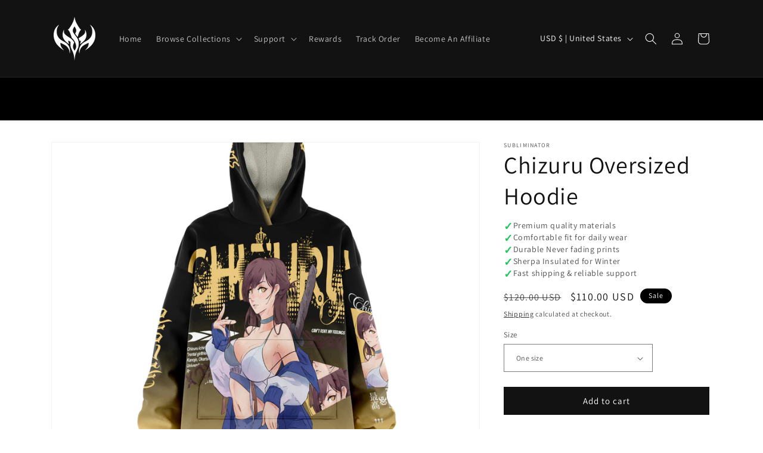

--- FILE ---
content_type: text/html; charset=utf-8
request_url: https://supremexwarriors.com/products/chizuru-oversized-hoodie
body_size: 80003
content:
<!doctype html>
<html class="no-js" lang="en">
  <head>
    <meta charset="utf-8">
    <meta http-equiv="X-UA-Compatible" content="IE=edge">
    <meta name="viewport" content="width=device-width,initial-scale=1">
    <meta name="theme-color" content="">
    <link rel="canonical" href="https://supremexwarriors.com/products/chizuru-oversized-hoodie">
    <link rel="preconnect" href="https://cdn.shopify.com" crossorigin><link rel="icon" type="image/png" href="//supremexwarriors.com/cdn/shop/files/Supreme_Fighter_black_transparent_2.0_shopify_6ad24672-4df4-45f1-81c1-f3f29e5d5af1.png?crop=center&height=32&v=1679710953&width=32"><link rel="preconnect" href="https://fonts.shopifycdn.com" crossorigin><title>
      Chizuru Oversized Hoodie
 &ndash; SUPREMEXWARRIORS</title>

    
      <meta name="description" content="***Limited Quantities*** SUPREMEXWARRIORS Design  Our &quot;Oversized hoodie&quot; is a one-size fits all wearable hoodie. This snug hoodie is crafted from an outer silky smooth micro-mink polyester face. And for the inside we have an ultra soft sherpa lining. Each panel is individually printed, cut and sewn to ensure a flawless">
    

    

<meta property="og:site_name" content="SUPREMEXWARRIORS">
<meta property="og:url" content="https://supremexwarriors.com/products/chizuru-oversized-hoodie">
<meta property="og:title" content="Chizuru Oversized Hoodie">
<meta property="og:type" content="product">
<meta property="og:description" content="***Limited Quantities*** SUPREMEXWARRIORS Design  Our &quot;Oversized hoodie&quot; is a one-size fits all wearable hoodie. This snug hoodie is crafted from an outer silky smooth micro-mink polyester face. And for the inside we have an ultra soft sherpa lining. Each panel is individually printed, cut and sewn to ensure a flawless"><meta property="og:image" content="http://supremexwarriors.com/cdn/shop/files/f691718dc9ba83fd9edc5729cd76d4bc_snugHoodieNeutral-front.jpg?v=1683569344">
  <meta property="og:image:secure_url" content="https://supremexwarriors.com/cdn/shop/files/f691718dc9ba83fd9edc5729cd76d4bc_snugHoodieNeutral-front.jpg?v=1683569344">
  <meta property="og:image:width" content="1500">
  <meta property="og:image:height" content="1500"><meta property="og:price:amount" content="110.00">
  <meta property="og:price:currency" content="USD"><meta name="twitter:site" content="@SupremexWarrior/followers"><meta name="twitter:card" content="summary_large_image">
<meta name="twitter:title" content="Chizuru Oversized Hoodie">
<meta name="twitter:description" content="***Limited Quantities*** SUPREMEXWARRIORS Design  Our &quot;Oversized hoodie&quot; is a one-size fits all wearable hoodie. This snug hoodie is crafted from an outer silky smooth micro-mink polyester face. And for the inside we have an ultra soft sherpa lining. Each panel is individually printed, cut and sewn to ensure a flawless">


    <script src="//supremexwarriors.com/cdn/shop/t/48/assets/constants.js?v=95358004781563950421683846732" defer="defer"></script>
    <script src="//supremexwarriors.com/cdn/shop/t/48/assets/pubsub.js?v=2921868252632587581683846732" defer="defer"></script>
    <script src="//supremexwarriors.com/cdn/shop/t/48/assets/global.js?v=127210358271191040921683846732" defer="defer"></script>
    <script>window.performance && window.performance.mark && window.performance.mark('shopify.content_for_header.start');</script><meta name="google-site-verification" content="GreZ1oeda4WIeal3kPIKZFNVHd1EILFdz3-6bmkqgRE">
<meta name="google-site-verification" content="06UDvwRSKL6l1CT54XJR9lxXhDqcysSoUekXJMaLp5I">
<meta name="google-site-verification" content="HBnU2Jg2hubkq8707M5ikJAvXvLrMc5gpYp-zE08PDs">
<meta name="facebook-domain-verification" content="0zrteqrzsvar31wd9r1kpuzccjp8dt">
<meta id="shopify-digital-wallet" name="shopify-digital-wallet" content="/43280990365/digital_wallets/dialog">
<meta name="shopify-checkout-api-token" content="27b9070faa1de07d482c50369a270d9c">
<meta id="in-context-paypal-metadata" data-shop-id="43280990365" data-venmo-supported="false" data-environment="production" data-locale="en_US" data-paypal-v4="true" data-currency="USD">
<link rel="alternate" hreflang="x-default" href="https://supremexwarriors.com/products/chizuru-oversized-hoodie">
<link rel="alternate" hreflang="en" href="https://supremexwarriors.com/products/chizuru-oversized-hoodie">
<link rel="alternate" hreflang="en-CA" href="https://supremexwarriors.com/en-ca/products/chizuru-oversized-hoodie">
<link rel="alternate" hreflang="en-AU" href="https://supremexwarriors.com/en-au/products/chizuru-oversized-hoodie">
<link rel="alternate" hreflang="en-IN" href="https://supremexwarriors.com/en-in/products/chizuru-oversized-hoodie">
<link rel="alternate" hreflang="en-JP" href="https://supremexwarriors.com/en-jp/products/chizuru-oversized-hoodie">
<link rel="alternate" hreflang="en-GB" href="https://supremexwarriors.com/en-gb/products/chizuru-oversized-hoodie">
<link rel="alternate" type="application/json+oembed" href="https://supremexwarriors.com/products/chizuru-oversized-hoodie.oembed">
<script async="async" src="/checkouts/internal/preloads.js?locale=en-US"></script>
<link rel="preconnect" href="https://shop.app" crossorigin="anonymous">
<script async="async" src="https://shop.app/checkouts/internal/preloads.js?locale=en-US&shop_id=43280990365" crossorigin="anonymous"></script>
<script id="shopify-features" type="application/json">{"accessToken":"27b9070faa1de07d482c50369a270d9c","betas":["rich-media-storefront-analytics"],"domain":"supremexwarriors.com","predictiveSearch":true,"shopId":43280990365,"locale":"en"}</script>
<script>var Shopify = Shopify || {};
Shopify.shop = "heavenly-giftie.myshopify.com";
Shopify.locale = "en";
Shopify.currency = {"active":"USD","rate":"1.0"};
Shopify.country = "US";
Shopify.theme = {"name":"Copy of Dawn","id":137761784057,"schema_name":"Dawn","schema_version":"9.0.0","theme_store_id":887,"role":"main"};
Shopify.theme.handle = "null";
Shopify.theme.style = {"id":null,"handle":null};
Shopify.cdnHost = "supremexwarriors.com/cdn";
Shopify.routes = Shopify.routes || {};
Shopify.routes.root = "/";</script>
<script type="module">!function(o){(o.Shopify=o.Shopify||{}).modules=!0}(window);</script>
<script>!function(o){function n(){var o=[];function n(){o.push(Array.prototype.slice.apply(arguments))}return n.q=o,n}var t=o.Shopify=o.Shopify||{};t.loadFeatures=n(),t.autoloadFeatures=n()}(window);</script>
<script>
  window.ShopifyPay = window.ShopifyPay || {};
  window.ShopifyPay.apiHost = "shop.app\/pay";
  window.ShopifyPay.redirectState = null;
</script>
<script id="shop-js-analytics" type="application/json">{"pageType":"product"}</script>
<script defer="defer" async type="module" src="//supremexwarriors.com/cdn/shopifycloud/shop-js/modules/v2/client.init-shop-cart-sync_BT-GjEfc.en.esm.js"></script>
<script defer="defer" async type="module" src="//supremexwarriors.com/cdn/shopifycloud/shop-js/modules/v2/chunk.common_D58fp_Oc.esm.js"></script>
<script defer="defer" async type="module" src="//supremexwarriors.com/cdn/shopifycloud/shop-js/modules/v2/chunk.modal_xMitdFEc.esm.js"></script>
<script type="module">
  await import("//supremexwarriors.com/cdn/shopifycloud/shop-js/modules/v2/client.init-shop-cart-sync_BT-GjEfc.en.esm.js");
await import("//supremexwarriors.com/cdn/shopifycloud/shop-js/modules/v2/chunk.common_D58fp_Oc.esm.js");
await import("//supremexwarriors.com/cdn/shopifycloud/shop-js/modules/v2/chunk.modal_xMitdFEc.esm.js");

  window.Shopify.SignInWithShop?.initShopCartSync?.({"fedCMEnabled":true,"windoidEnabled":true});

</script>
<script defer="defer" async type="module" src="//supremexwarriors.com/cdn/shopifycloud/shop-js/modules/v2/client.payment-terms_Ci9AEqFq.en.esm.js"></script>
<script defer="defer" async type="module" src="//supremexwarriors.com/cdn/shopifycloud/shop-js/modules/v2/chunk.common_D58fp_Oc.esm.js"></script>
<script defer="defer" async type="module" src="//supremexwarriors.com/cdn/shopifycloud/shop-js/modules/v2/chunk.modal_xMitdFEc.esm.js"></script>
<script type="module">
  await import("//supremexwarriors.com/cdn/shopifycloud/shop-js/modules/v2/client.payment-terms_Ci9AEqFq.en.esm.js");
await import("//supremexwarriors.com/cdn/shopifycloud/shop-js/modules/v2/chunk.common_D58fp_Oc.esm.js");
await import("//supremexwarriors.com/cdn/shopifycloud/shop-js/modules/v2/chunk.modal_xMitdFEc.esm.js");

  
</script>
<script>
  window.Shopify = window.Shopify || {};
  if (!window.Shopify.featureAssets) window.Shopify.featureAssets = {};
  window.Shopify.featureAssets['shop-js'] = {"shop-cart-sync":["modules/v2/client.shop-cart-sync_DZOKe7Ll.en.esm.js","modules/v2/chunk.common_D58fp_Oc.esm.js","modules/v2/chunk.modal_xMitdFEc.esm.js"],"init-fed-cm":["modules/v2/client.init-fed-cm_B6oLuCjv.en.esm.js","modules/v2/chunk.common_D58fp_Oc.esm.js","modules/v2/chunk.modal_xMitdFEc.esm.js"],"shop-cash-offers":["modules/v2/client.shop-cash-offers_D2sdYoxE.en.esm.js","modules/v2/chunk.common_D58fp_Oc.esm.js","modules/v2/chunk.modal_xMitdFEc.esm.js"],"shop-login-button":["modules/v2/client.shop-login-button_QeVjl5Y3.en.esm.js","modules/v2/chunk.common_D58fp_Oc.esm.js","modules/v2/chunk.modal_xMitdFEc.esm.js"],"pay-button":["modules/v2/client.pay-button_DXTOsIq6.en.esm.js","modules/v2/chunk.common_D58fp_Oc.esm.js","modules/v2/chunk.modal_xMitdFEc.esm.js"],"shop-button":["modules/v2/client.shop-button_DQZHx9pm.en.esm.js","modules/v2/chunk.common_D58fp_Oc.esm.js","modules/v2/chunk.modal_xMitdFEc.esm.js"],"avatar":["modules/v2/client.avatar_BTnouDA3.en.esm.js"],"init-windoid":["modules/v2/client.init-windoid_CR1B-cfM.en.esm.js","modules/v2/chunk.common_D58fp_Oc.esm.js","modules/v2/chunk.modal_xMitdFEc.esm.js"],"init-shop-for-new-customer-accounts":["modules/v2/client.init-shop-for-new-customer-accounts_C_vY_xzh.en.esm.js","modules/v2/client.shop-login-button_QeVjl5Y3.en.esm.js","modules/v2/chunk.common_D58fp_Oc.esm.js","modules/v2/chunk.modal_xMitdFEc.esm.js"],"init-shop-email-lookup-coordinator":["modules/v2/client.init-shop-email-lookup-coordinator_BI7n9ZSv.en.esm.js","modules/v2/chunk.common_D58fp_Oc.esm.js","modules/v2/chunk.modal_xMitdFEc.esm.js"],"init-shop-cart-sync":["modules/v2/client.init-shop-cart-sync_BT-GjEfc.en.esm.js","modules/v2/chunk.common_D58fp_Oc.esm.js","modules/v2/chunk.modal_xMitdFEc.esm.js"],"shop-toast-manager":["modules/v2/client.shop-toast-manager_DiYdP3xc.en.esm.js","modules/v2/chunk.common_D58fp_Oc.esm.js","modules/v2/chunk.modal_xMitdFEc.esm.js"],"init-customer-accounts":["modules/v2/client.init-customer-accounts_D9ZNqS-Q.en.esm.js","modules/v2/client.shop-login-button_QeVjl5Y3.en.esm.js","modules/v2/chunk.common_D58fp_Oc.esm.js","modules/v2/chunk.modal_xMitdFEc.esm.js"],"init-customer-accounts-sign-up":["modules/v2/client.init-customer-accounts-sign-up_iGw4briv.en.esm.js","modules/v2/client.shop-login-button_QeVjl5Y3.en.esm.js","modules/v2/chunk.common_D58fp_Oc.esm.js","modules/v2/chunk.modal_xMitdFEc.esm.js"],"shop-follow-button":["modules/v2/client.shop-follow-button_CqMgW2wH.en.esm.js","modules/v2/chunk.common_D58fp_Oc.esm.js","modules/v2/chunk.modal_xMitdFEc.esm.js"],"checkout-modal":["modules/v2/client.checkout-modal_xHeaAweL.en.esm.js","modules/v2/chunk.common_D58fp_Oc.esm.js","modules/v2/chunk.modal_xMitdFEc.esm.js"],"shop-login":["modules/v2/client.shop-login_D91U-Q7h.en.esm.js","modules/v2/chunk.common_D58fp_Oc.esm.js","modules/v2/chunk.modal_xMitdFEc.esm.js"],"lead-capture":["modules/v2/client.lead-capture_BJmE1dJe.en.esm.js","modules/v2/chunk.common_D58fp_Oc.esm.js","modules/v2/chunk.modal_xMitdFEc.esm.js"],"payment-terms":["modules/v2/client.payment-terms_Ci9AEqFq.en.esm.js","modules/v2/chunk.common_D58fp_Oc.esm.js","modules/v2/chunk.modal_xMitdFEc.esm.js"]};
</script>
<script>(function() {
  var isLoaded = false;
  function asyncLoad() {
    if (isLoaded) return;
    isLoaded = true;
    var urls = ["https:\/\/tabs.stationmade.com\/registered-scripts\/tabs-by-station.js?shop=heavenly-giftie.myshopify.com","https:\/\/js.smile.io\/v1\/smile-shopify.js?shop=heavenly-giftie.myshopify.com","https:\/\/gtranslate.io\/shopify\/gtranslate.js?shop=heavenly-giftie.myshopify.com","\/\/cdn.shopify.com\/proxy\/e4d1d72ef1538ca90ae8587a10a4405aea11063951fd96a8e9ec4f2537dd1a50\/api.goaffpro.com\/loader.js?shop=heavenly-giftie.myshopify.com\u0026sp-cache-control=cHVibGljLCBtYXgtYWdlPTkwMA","https:\/\/cdn.nfcube.com\/instafeed-38061bfbac70c4d68072c13c49bde207.js?shop=heavenly-giftie.myshopify.com","https:\/\/cdn.hextom.com\/js\/eventpromotionbar.js?shop=heavenly-giftie.myshopify.com","https:\/\/cdn.hextom.com\/js\/freeshippingbar.js?shop=heavenly-giftie.myshopify.com","https:\/\/ecommerce-editor-connector.live.gelato.tech\/ecommerce-editor\/v1\/shopify.esm.js?c=597ac4a5-eb3c-44b1-8164-3bda40ed8457\u0026s=859a8c8b-cef2-410f-861c-fadc9adb0d70\u0026shop=heavenly-giftie.myshopify.com"];
    for (var i = 0; i < urls.length; i++) {
      var s = document.createElement('script');
      s.type = 'text/javascript';
      s.async = true;
      s.src = urls[i];
      var x = document.getElementsByTagName('script')[0];
      x.parentNode.insertBefore(s, x);
    }
  };
  if(window.attachEvent) {
    window.attachEvent('onload', asyncLoad);
  } else {
    window.addEventListener('load', asyncLoad, false);
  }
})();</script>
<script id="__st">var __st={"a":43280990365,"offset":-18000,"reqid":"ff3f84c7-970b-4d90-8e9f-b265babee293-1769462006","pageurl":"supremexwarriors.com\/products\/chizuru-oversized-hoodie","u":"50d789532d17","p":"product","rtyp":"product","rid":7923102974201};</script>
<script>window.ShopifyPaypalV4VisibilityTracking = true;</script>
<script id="captcha-bootstrap">!function(){'use strict';const t='contact',e='account',n='new_comment',o=[[t,t],['blogs',n],['comments',n],[t,'customer']],c=[[e,'customer_login'],[e,'guest_login'],[e,'recover_customer_password'],[e,'create_customer']],r=t=>t.map((([t,e])=>`form[action*='/${t}']:not([data-nocaptcha='true']) input[name='form_type'][value='${e}']`)).join(','),a=t=>()=>t?[...document.querySelectorAll(t)].map((t=>t.form)):[];function s(){const t=[...o],e=r(t);return a(e)}const i='password',u='form_key',d=['recaptcha-v3-token','g-recaptcha-response','h-captcha-response',i],f=()=>{try{return window.sessionStorage}catch{return}},m='__shopify_v',_=t=>t.elements[u];function p(t,e,n=!1){try{const o=window.sessionStorage,c=JSON.parse(o.getItem(e)),{data:r}=function(t){const{data:e,action:n}=t;return t[m]||n?{data:e,action:n}:{data:t,action:n}}(c);for(const[e,n]of Object.entries(r))t.elements[e]&&(t.elements[e].value=n);n&&o.removeItem(e)}catch(o){console.error('form repopulation failed',{error:o})}}const l='form_type',E='cptcha';function T(t){t.dataset[E]=!0}const w=window,h=w.document,L='Shopify',v='ce_forms',y='captcha';let A=!1;((t,e)=>{const n=(g='f06e6c50-85a8-45c8-87d0-21a2b65856fe',I='https://cdn.shopify.com/shopifycloud/storefront-forms-hcaptcha/ce_storefront_forms_captcha_hcaptcha.v1.5.2.iife.js',D={infoText:'Protected by hCaptcha',privacyText:'Privacy',termsText:'Terms'},(t,e,n)=>{const o=w[L][v],c=o.bindForm;if(c)return c(t,g,e,D).then(n);var r;o.q.push([[t,g,e,D],n]),r=I,A||(h.body.append(Object.assign(h.createElement('script'),{id:'captcha-provider',async:!0,src:r})),A=!0)});var g,I,D;w[L]=w[L]||{},w[L][v]=w[L][v]||{},w[L][v].q=[],w[L][y]=w[L][y]||{},w[L][y].protect=function(t,e){n(t,void 0,e),T(t)},Object.freeze(w[L][y]),function(t,e,n,w,h,L){const[v,y,A,g]=function(t,e,n){const i=e?o:[],u=t?c:[],d=[...i,...u],f=r(d),m=r(i),_=r(d.filter((([t,e])=>n.includes(e))));return[a(f),a(m),a(_),s()]}(w,h,L),I=t=>{const e=t.target;return e instanceof HTMLFormElement?e:e&&e.form},D=t=>v().includes(t);t.addEventListener('submit',(t=>{const e=I(t);if(!e)return;const n=D(e)&&!e.dataset.hcaptchaBound&&!e.dataset.recaptchaBound,o=_(e),c=g().includes(e)&&(!o||!o.value);(n||c)&&t.preventDefault(),c&&!n&&(function(t){try{if(!f())return;!function(t){const e=f();if(!e)return;const n=_(t);if(!n)return;const o=n.value;o&&e.removeItem(o)}(t);const e=Array.from(Array(32),(()=>Math.random().toString(36)[2])).join('');!function(t,e){_(t)||t.append(Object.assign(document.createElement('input'),{type:'hidden',name:u})),t.elements[u].value=e}(t,e),function(t,e){const n=f();if(!n)return;const o=[...t.querySelectorAll(`input[type='${i}']`)].map((({name:t})=>t)),c=[...d,...o],r={};for(const[a,s]of new FormData(t).entries())c.includes(a)||(r[a]=s);n.setItem(e,JSON.stringify({[m]:1,action:t.action,data:r}))}(t,e)}catch(e){console.error('failed to persist form',e)}}(e),e.submit())}));const S=(t,e)=>{t&&!t.dataset[E]&&(n(t,e.some((e=>e===t))),T(t))};for(const o of['focusin','change'])t.addEventListener(o,(t=>{const e=I(t);D(e)&&S(e,y())}));const B=e.get('form_key'),M=e.get(l),P=B&&M;t.addEventListener('DOMContentLoaded',(()=>{const t=y();if(P)for(const e of t)e.elements[l].value===M&&p(e,B);[...new Set([...A(),...v().filter((t=>'true'===t.dataset.shopifyCaptcha))])].forEach((e=>S(e,t)))}))}(h,new URLSearchParams(w.location.search),n,t,e,['guest_login'])})(!0,!0)}();</script>
<script integrity="sha256-4kQ18oKyAcykRKYeNunJcIwy7WH5gtpwJnB7kiuLZ1E=" data-source-attribution="shopify.loadfeatures" defer="defer" src="//supremexwarriors.com/cdn/shopifycloud/storefront/assets/storefront/load_feature-a0a9edcb.js" crossorigin="anonymous"></script>
<script crossorigin="anonymous" defer="defer" src="//supremexwarriors.com/cdn/shopifycloud/storefront/assets/shopify_pay/storefront-65b4c6d7.js?v=20250812"></script>
<script data-source-attribution="shopify.dynamic_checkout.dynamic.init">var Shopify=Shopify||{};Shopify.PaymentButton=Shopify.PaymentButton||{isStorefrontPortableWallets:!0,init:function(){window.Shopify.PaymentButton.init=function(){};var t=document.createElement("script");t.src="https://supremexwarriors.com/cdn/shopifycloud/portable-wallets/latest/portable-wallets.en.js",t.type="module",document.head.appendChild(t)}};
</script>
<script data-source-attribution="shopify.dynamic_checkout.buyer_consent">
  function portableWalletsHideBuyerConsent(e){var t=document.getElementById("shopify-buyer-consent"),n=document.getElementById("shopify-subscription-policy-button");t&&n&&(t.classList.add("hidden"),t.setAttribute("aria-hidden","true"),n.removeEventListener("click",e))}function portableWalletsShowBuyerConsent(e){var t=document.getElementById("shopify-buyer-consent"),n=document.getElementById("shopify-subscription-policy-button");t&&n&&(t.classList.remove("hidden"),t.removeAttribute("aria-hidden"),n.addEventListener("click",e))}window.Shopify?.PaymentButton&&(window.Shopify.PaymentButton.hideBuyerConsent=portableWalletsHideBuyerConsent,window.Shopify.PaymentButton.showBuyerConsent=portableWalletsShowBuyerConsent);
</script>
<script data-source-attribution="shopify.dynamic_checkout.cart.bootstrap">document.addEventListener("DOMContentLoaded",(function(){function t(){return document.querySelector("shopify-accelerated-checkout-cart, shopify-accelerated-checkout")}if(t())Shopify.PaymentButton.init();else{new MutationObserver((function(e,n){t()&&(Shopify.PaymentButton.init(),n.disconnect())})).observe(document.body,{childList:!0,subtree:!0})}}));
</script>
<link id="shopify-accelerated-checkout-styles" rel="stylesheet" media="screen" href="https://supremexwarriors.com/cdn/shopifycloud/portable-wallets/latest/accelerated-checkout-backwards-compat.css" crossorigin="anonymous">
<style id="shopify-accelerated-checkout-cart">
        #shopify-buyer-consent {
  margin-top: 1em;
  display: inline-block;
  width: 100%;
}

#shopify-buyer-consent.hidden {
  display: none;
}

#shopify-subscription-policy-button {
  background: none;
  border: none;
  padding: 0;
  text-decoration: underline;
  font-size: inherit;
  cursor: pointer;
}

#shopify-subscription-policy-button::before {
  box-shadow: none;
}

      </style>
<link rel="stylesheet" media="screen" href="//supremexwarriors.com/cdn/shop/t/48/compiled_assets/styles.css?v=13223">
<script id="sections-script" data-sections="header" defer="defer" src="//supremexwarriors.com/cdn/shop/t/48/compiled_assets/scripts.js?v=13223"></script>
<script>window.performance && window.performance.mark && window.performance.mark('shopify.content_for_header.end');</script>


    <style data-shopify>
      @font-face {
  font-family: Assistant;
  font-weight: 400;
  font-style: normal;
  font-display: swap;
  src: url("//supremexwarriors.com/cdn/fonts/assistant/assistant_n4.9120912a469cad1cc292572851508ca49d12e768.woff2") format("woff2"),
       url("//supremexwarriors.com/cdn/fonts/assistant/assistant_n4.6e9875ce64e0fefcd3f4446b7ec9036b3ddd2985.woff") format("woff");
}

      @font-face {
  font-family: Assistant;
  font-weight: 700;
  font-style: normal;
  font-display: swap;
  src: url("//supremexwarriors.com/cdn/fonts/assistant/assistant_n7.bf44452348ec8b8efa3aa3068825305886b1c83c.woff2") format("woff2"),
       url("//supremexwarriors.com/cdn/fonts/assistant/assistant_n7.0c887fee83f6b3bda822f1150b912c72da0f7b64.woff") format("woff");
}

      
      
      @font-face {
  font-family: Assistant;
  font-weight: 400;
  font-style: normal;
  font-display: swap;
  src: url("//supremexwarriors.com/cdn/fonts/assistant/assistant_n4.9120912a469cad1cc292572851508ca49d12e768.woff2") format("woff2"),
       url("//supremexwarriors.com/cdn/fonts/assistant/assistant_n4.6e9875ce64e0fefcd3f4446b7ec9036b3ddd2985.woff") format("woff");
}


      :root {
        --font-body-family: Assistant, sans-serif;
        --font-body-style: normal;
        --font-body-weight: 400;
        --font-body-weight-bold: 700;

        --font-heading-family: Assistant, sans-serif;
        --font-heading-style: normal;
        --font-heading-weight: 400;

        --font-body-scale: 1.0;
        --font-heading-scale: 1.0;

        --color-base-text: 18, 18, 18;
        --color-shadow: 18, 18, 18;
        --color-base-background-1: 255, 255, 255;
        --color-base-background-2: 243, 243, 243;
        --color-base-solid-button-labels: 255, 255, 255;
        --color-base-outline-button-labels: 18, 18, 18;
        --color-base-accent-1: 18, 18, 18;
        --color-base-accent-2: 0, 0, 0;
        --payment-terms-background-color: #ffffff;

        --gradient-base-background-1: #ffffff;
        --gradient-base-background-2: #f3f3f3;
        --gradient-base-accent-1: #121212;
        --gradient-base-accent-2: #000000;

        --media-padding: px;
        --media-border-opacity: 0.05;
        --media-border-width: 1px;
        --media-radius: 0px;
        --media-shadow-opacity: 0.0;
        --media-shadow-horizontal-offset: 0px;
        --media-shadow-vertical-offset: 4px;
        --media-shadow-blur-radius: 5px;
        --media-shadow-visible: 0;

        --page-width: 120rem;
        --page-width-margin: 0rem;

        --product-card-image-padding: 0.0rem;
        --product-card-corner-radius: 0.0rem;
        --product-card-text-alignment: left;
        --product-card-border-width: 0.0rem;
        --product-card-border-opacity: 0.1;
        --product-card-shadow-opacity: 0.0;
        --product-card-shadow-visible: 0;
        --product-card-shadow-horizontal-offset: 0.0rem;
        --product-card-shadow-vertical-offset: 0.4rem;
        --product-card-shadow-blur-radius: 0.5rem;

        --collection-card-image-padding: 0.0rem;
        --collection-card-corner-radius: 0.0rem;
        --collection-card-text-alignment: left;
        --collection-card-border-width: 0.0rem;
        --collection-card-border-opacity: 0.1;
        --collection-card-shadow-opacity: 0.0;
        --collection-card-shadow-visible: 0;
        --collection-card-shadow-horizontal-offset: 0.0rem;
        --collection-card-shadow-vertical-offset: 0.4rem;
        --collection-card-shadow-blur-radius: 0.5rem;

        --blog-card-image-padding: 0.0rem;
        --blog-card-corner-radius: 0.0rem;
        --blog-card-text-alignment: left;
        --blog-card-border-width: 0.0rem;
        --blog-card-border-opacity: 0.1;
        --blog-card-shadow-opacity: 0.0;
        --blog-card-shadow-visible: 0;
        --blog-card-shadow-horizontal-offset: 0.0rem;
        --blog-card-shadow-vertical-offset: 0.4rem;
        --blog-card-shadow-blur-radius: 0.5rem;

        --badge-corner-radius: 4.0rem;

        --popup-border-width: 1px;
        --popup-border-opacity: 0.1;
        --popup-corner-radius: 0px;
        --popup-shadow-opacity: 0.0;
        --popup-shadow-horizontal-offset: 0px;
        --popup-shadow-vertical-offset: 4px;
        --popup-shadow-blur-radius: 5px;

        --drawer-border-width: 1px;
        --drawer-border-opacity: 0.1;
        --drawer-shadow-opacity: 0.0;
        --drawer-shadow-horizontal-offset: 0px;
        --drawer-shadow-vertical-offset: 4px;
        --drawer-shadow-blur-radius: 5px;

        --spacing-sections-desktop: 0px;
        --spacing-sections-mobile: 0px;

        --grid-desktop-vertical-spacing: 8px;
        --grid-desktop-horizontal-spacing: 8px;
        --grid-mobile-vertical-spacing: 4px;
        --grid-mobile-horizontal-spacing: 4px;

        --text-boxes-border-opacity: 0.1;
        --text-boxes-border-width: 0px;
        --text-boxes-radius: 0px;
        --text-boxes-shadow-opacity: 0.0;
        --text-boxes-shadow-visible: 0;
        --text-boxes-shadow-horizontal-offset: 0px;
        --text-boxes-shadow-vertical-offset: 4px;
        --text-boxes-shadow-blur-radius: 5px;

        --buttons-radius: 0px;
        --buttons-radius-outset: 0px;
        --buttons-border-width: 1px;
        --buttons-border-opacity: 1.0;
        --buttons-shadow-opacity: 0.0;
        --buttons-shadow-visible: 0;
        --buttons-shadow-horizontal-offset: 0px;
        --buttons-shadow-vertical-offset: 4px;
        --buttons-shadow-blur-radius: 5px;
        --buttons-border-offset: 0px;

        --inputs-radius: 0px;
        --inputs-border-width: 1px;
        --inputs-border-opacity: 0.55;
        --inputs-shadow-opacity: 0.0;
        --inputs-shadow-horizontal-offset: 0px;
        --inputs-margin-offset: 0px;
        --inputs-shadow-vertical-offset: 4px;
        --inputs-shadow-blur-radius: 5px;
        --inputs-radius-outset: 0px;

        --variant-pills-radius: 40px;
        --variant-pills-border-width: 1px;
        --variant-pills-border-opacity: 0.55;
        --variant-pills-shadow-opacity: 0.0;
        --variant-pills-shadow-horizontal-offset: 0px;
        --variant-pills-shadow-vertical-offset: 4px;
        --variant-pills-shadow-blur-radius: 5px;
      }

      *,
      *::before,
      *::after {
        box-sizing: inherit;
      }

      html {
        box-sizing: border-box;
        font-size: calc(var(--font-body-scale) * 62.5%);
        height: 100%;
      }

      body {
        display: grid;
        grid-template-rows: auto auto 1fr auto;
        grid-template-columns: 100%;
        min-height: 100%;
        margin: 0;
        font-size: 1.5rem;
        letter-spacing: 0.06rem;
        line-height: calc(1 + 0.8 / var(--font-body-scale));
        font-family: var(--font-body-family);
        font-style: var(--font-body-style);
        font-weight: var(--font-body-weight);
      }

      @media screen and (min-width: 750px) {
        body {
          font-size: 1.6rem;
        }
      }
    </style>

    <link href="//supremexwarriors.com/cdn/shop/t/48/assets/base.css?v=9287378409479064371683846732" rel="stylesheet" type="text/css" media="all" />
<link rel="preload" as="font" href="//supremexwarriors.com/cdn/fonts/assistant/assistant_n4.9120912a469cad1cc292572851508ca49d12e768.woff2" type="font/woff2" crossorigin><link rel="preload" as="font" href="//supremexwarriors.com/cdn/fonts/assistant/assistant_n4.9120912a469cad1cc292572851508ca49d12e768.woff2" type="font/woff2" crossorigin><link rel="stylesheet" href="//supremexwarriors.com/cdn/shop/t/48/assets/component-predictive-search.css?v=85913294783299393391683846732" media="print" onload="this.media='all'"><script>document.documentElement.className = document.documentElement.className.replace('no-js', 'js');
    if (Shopify.designMode) {
      document.documentElement.classList.add('shopify-design-mode');
    }
    </script>
    
    
    
  <!-- BEGIN app block: shopify://apps/klaviyo-email-marketing-sms/blocks/klaviyo-onsite-embed/2632fe16-c075-4321-a88b-50b567f42507 -->












  <script async src="https://static.klaviyo.com/onsite/js/Vk3vPB/klaviyo.js?company_id=Vk3vPB"></script>
  <script>!function(){if(!window.klaviyo){window._klOnsite=window._klOnsite||[];try{window.klaviyo=new Proxy({},{get:function(n,i){return"push"===i?function(){var n;(n=window._klOnsite).push.apply(n,arguments)}:function(){for(var n=arguments.length,o=new Array(n),w=0;w<n;w++)o[w]=arguments[w];var t="function"==typeof o[o.length-1]?o.pop():void 0,e=new Promise((function(n){window._klOnsite.push([i].concat(o,[function(i){t&&t(i),n(i)}]))}));return e}}})}catch(n){window.klaviyo=window.klaviyo||[],window.klaviyo.push=function(){var n;(n=window._klOnsite).push.apply(n,arguments)}}}}();</script>

  
    <script id="viewed_product">
      if (item == null) {
        var _learnq = _learnq || [];

        var MetafieldReviews = null
        var MetafieldYotpoRating = null
        var MetafieldYotpoCount = null
        var MetafieldLooxRating = null
        var MetafieldLooxCount = null
        var okendoProduct = null
        var okendoProductReviewCount = null
        var okendoProductReviewAverageValue = null
        try {
          // The following fields are used for Customer Hub recently viewed in order to add reviews.
          // This information is not part of __kla_viewed. Instead, it is part of __kla_viewed_reviewed_items
          MetafieldReviews = {};
          MetafieldYotpoRating = null
          MetafieldYotpoCount = null
          MetafieldLooxRating = null
          MetafieldLooxCount = null

          okendoProduct = null
          // If the okendo metafield is not legacy, it will error, which then requires the new json formatted data
          if (okendoProduct && 'error' in okendoProduct) {
            okendoProduct = null
          }
          okendoProductReviewCount = okendoProduct ? okendoProduct.reviewCount : null
          okendoProductReviewAverageValue = okendoProduct ? okendoProduct.reviewAverageValue : null
        } catch (error) {
          console.error('Error in Klaviyo onsite reviews tracking:', error);
        }

        var item = {
          Name: "Chizuru Oversized Hoodie",
          ProductID: 7923102974201,
          Categories: ["All Products","Apparel","Chizuru","Hoodies","Oversized Hoodies","Winter Hoodies"],
          ImageURL: "https://supremexwarriors.com/cdn/shop/files/f691718dc9ba83fd9edc5729cd76d4bc_snugHoodieNeutral-front_grande.jpg?v=1683569344",
          URL: "https://supremexwarriors.com/products/chizuru-oversized-hoodie",
          Brand: "Subliminator",
          Price: "$110.00",
          Value: "110.00",
          CompareAtPrice: "$120.00"
        };
        _learnq.push(['track', 'Viewed Product', item]);
        _learnq.push(['trackViewedItem', {
          Title: item.Name,
          ItemId: item.ProductID,
          Categories: item.Categories,
          ImageUrl: item.ImageURL,
          Url: item.URL,
          Metadata: {
            Brand: item.Brand,
            Price: item.Price,
            Value: item.Value,
            CompareAtPrice: item.CompareAtPrice
          },
          metafields:{
            reviews: MetafieldReviews,
            yotpo:{
              rating: MetafieldYotpoRating,
              count: MetafieldYotpoCount,
            },
            loox:{
              rating: MetafieldLooxRating,
              count: MetafieldLooxCount,
            },
            okendo: {
              rating: okendoProductReviewAverageValue,
              count: okendoProductReviewCount,
            }
          }
        }]);
      }
    </script>
  




  <script>
    window.klaviyoReviewsProductDesignMode = false
  </script>







<!-- END app block --><!-- BEGIN app block: shopify://apps/uppromote-affiliate/blocks/core-script/64c32457-930d-4cb9-9641-e24c0d9cf1f4 --><!-- BEGIN app snippet: core-metafields-setting --><!--suppress ES6ConvertVarToLetConst -->
<script type="application/json" id="core-uppromote-settings">{"app_env":{"env":"production"}}</script>
<script type="application/json" id="core-uppromote-cart">{"note":null,"attributes":{},"original_total_price":0,"total_price":0,"total_discount":0,"total_weight":0.0,"item_count":0,"items":[],"requires_shipping":false,"currency":"USD","items_subtotal_price":0,"cart_level_discount_applications":[],"checkout_charge_amount":0}</script>
<script id="core-uppromote-quick-store-tracking-vars">
    function getDocumentContext(){const{href:a,hash:b,host:c,hostname:d,origin:e,pathname:f,port:g,protocol:h,search:i}=window.location,j=document.referrer,k=document.characterSet,l=document.title;return{location:{href:a,hash:b,host:c,hostname:d,origin:e,pathname:f,port:g,protocol:h,search:i},referrer:j||document.location.href,characterSet:k,title:l}}function getNavigatorContext(){const{language:a,cookieEnabled:b,languages:c,userAgent:d}=navigator;return{language:a,cookieEnabled:b,languages:c,userAgent:d}}function getWindowContext(){const{innerHeight:a,innerWidth:b,outerHeight:c,outerWidth:d,origin:e,screen:{height:j,width:k},screenX:f,screenY:g,scrollX:h,scrollY:i}=window;return{innerHeight:a,innerWidth:b,outerHeight:c,outerWidth:d,origin:e,screen:{screenHeight:j,screenWidth:k},screenX:f,screenY:g,scrollX:h,scrollY:i,location:getDocumentContext().location}}function getContext(){return{document:getDocumentContext(),navigator:getNavigatorContext(),window:getWindowContext()}}
    if (window.location.href.includes('?sca_ref=')) {
        localStorage.setItem('__up_lastViewedPageContext', JSON.stringify({
            context: getContext(),
            timestamp: new Date().toISOString(),
        }))
    }
</script>

<script id="core-uppromote-setting-booster">
    var UpPromoteCoreSettings = JSON.parse(document.getElementById('core-uppromote-settings').textContent)
    UpPromoteCoreSettings.currentCart = JSON.parse(document.getElementById('core-uppromote-cart')?.textContent || '{}')
    const idToClean = ['core-uppromote-settings', 'core-uppromote-cart', 'core-uppromote-setting-booster', 'core-uppromote-quick-store-tracking-vars']
    idToClean.forEach(id => {
        document.getElementById(id)?.remove()
    })
</script>
<!-- END app snippet -->


<!-- END app block --><!-- BEGIN app block: shopify://apps/uppromote-affiliate/blocks/message-bar/64c32457-930d-4cb9-9641-e24c0d9cf1f4 -->

<style>
    body {
        transition: padding-top .2s;
    }
    .scaaf-message-bar {
        --primary-text-color: ;
        --secondary-text-color: ;
        --primary-bg-color: ;
        --secondary-bg-color: ;
        --primary-text-size: px;
        --secondary-text-size: px;
        text-align: center;
        display: block;
        width: 100%;
        padding: 10px;
        animation-duration: .5s;
        animation-name: fadeIn;
        position: absolute;
        top: 0;
        left: 0;
        width: 100%;
        z-index: 10;
    }

    .scaaf-message-bar-content {
        margin: 0;
        padding: 0;
    }

    .scaaf-message-bar[data-layout=referring] {
        background-color: var(--primary-bg-color);
        color: var(--primary-text-color);
        font-size: var(--primary-text-size);
    }

    .scaaf-message-bar[data-layout=direct] {
        background-color: var(--secondary-bg-color);
        color: var(--secondary-text-color);
        font-size: var(--secondary-text-size);
    }

</style>

<script type="text/javascript">
    (function() {
        let container, contentContainer
        const settingTag = document.querySelector('script#uppromote-message-bar-setting')

        if (!settingTag || !settingTag.textContent) {
            return
        }

        const setting = JSON.parse(settingTag.textContent)
        if (!setting.referral_enable) {
            return
        }

        const getCookie = (cName) => {
            let name = cName + '='
            let decodedCookie = decodeURIComponent(document.cookie)
            let ca = decodedCookie.split(';')
            for (let i = 0; i < ca.length; i++) {
                let c = ca[i]
                while (c.charAt(0) === ' ') {
                    c = c.substring(1)
                }
                if (c.indexOf(name) === 0) {
                    return c.substring(name.length, c.length)
                }
            }

            return null
        }

        function renderContainer() {
            container = document.createElement('div')
            container.classList.add('scaaf-message-bar')
            contentContainer = document.createElement('p')
            contentContainer.classList.add('scaaf-message-bar-content')
            container.append(contentContainer)
        }

        function calculateLayout() {
            const height = container.scrollHeight

            function onMouseMove() {
                document.body.style.paddingTop = `${height}px`
                document.body.removeEventListener('mousemove', onMouseMove)
                document.body.removeEventListener('touchstart', onMouseMove)
            }

            document.body.addEventListener('mousemove', onMouseMove)
            document.body.addEventListener('touchstart', onMouseMove)
        }

        renderContainer()

        function fillDirectContent() {
            if (!setting.not_referral_enable) {
                return
            }
            container.dataset.layout = 'direct'
            contentContainer.textContent = setting.not_referral_content
            document.body.prepend(container)
            calculateLayout()
        }

        function prepareForReferring() {
            contentContainer.textContent = 'Loading'
            contentContainer.style.visibility = 'hidden'
            document.body.prepend(container)
            calculateLayout()
        }

        function fillReferringContent(aff) {
            container.dataset.layout = 'referring'
            contentContainer.textContent = setting.referral_content
                .replaceAll('{affiliate_name}', aff.name)
                .replaceAll('{company}', aff.company)
                .replaceAll('{affiliate_firstname}', aff.first_name)
                .replaceAll('{personal_detail}', aff.personal_detail)
            contentContainer.style.visibility = 'visible'
        }

        function safeJsonParse (str) {
            if (!str) return null;
            try {
                return JSON.parse(str);
            } catch {
                return null;
            }
        }

        function renderFromCookie(affiliateID) {
            if (!affiliateID) {
                fillDirectContent()
                return
            }

            prepareForReferring()

            let info
            const raw = getCookie('_up_a_info')

            try {
                if (raw) {
                    info = safeJsonParse(raw)
                }
            } catch {
                console.warn('Affiliate info (_up_a_info) is invalid JSON', raw)
                fillDirectContent()
                return
            }

            if (!info) {
                fillDirectContent()
                return
            }

            const aff = {
                company: info.company || '',
                name: (info.first_name || '') + ' ' + (info.last_name || ''),
                first_name: info.first_name || '',
                personal_detail: getCookie('scaaf_pd') || ''
            }

            fillReferringContent(aff)
        }

        function paintMessageBar() {
            if (!document.body) {
                return requestAnimationFrame(paintMessageBar)
            }

            const urlParams = new URLSearchParams(window.location.search)
            const scaRef = urlParams.get("sca_ref")
            const urlAffiliateID = scaRef ? scaRef.split('.')[0] + '' : null
            const cookieAffiliateID = getCookie('up_uppromote_aid')
            const isReferralLink = !!scaRef

            if (!isReferralLink) {
                if (cookieAffiliateID) {
                    renderFromCookie(cookieAffiliateID)
                    return
                }
                fillDirectContent()
                return
            }

            if (cookieAffiliateID === urlAffiliateID) {
                renderFromCookie(cookieAffiliateID)
                return
            }

            const lastClick = Number(getCookie('up_uppromote_lc') || 0)
            const diffMinuteFromNow = (Date.now() - lastClick) / (60 * 1000)
            if (diffMinuteFromNow <= 1) {
                renderFromCookie(cookieAffiliateID)
                return
            }

            let waited = 0
            const MAX_WAIT = 5000
            const INTERVAL = 300

            const timer = setInterval(() => {
                const newCookieID = getCookie('up_uppromote_aid')
                const isStillThatAffiliate = newCookieID === urlAffiliateID
                const isReceived = localStorage.getItem('up_uppromote_received') === '1'
                let isLoadedAffiliateInfoDone = !!safeJsonParse(getCookie('_up_a_info'))

                if (isReceived && isStillThatAffiliate && isLoadedAffiliateInfoDone) {
                    clearInterval(timer)
                    renderFromCookie(newCookieID)
                    return
                }

                waited += INTERVAL
                if (waited >= MAX_WAIT) {
                    clearInterval(timer)
                    fillDirectContent()
                }
            }, INTERVAL)
        }

        requestAnimationFrame(paintMessageBar)
    })()
</script>


<!-- END app block --><!-- BEGIN app block: shopify://apps/tabs-studio/blocks/global_embed_block/19980fb9-f2ca-4ada-ad36-c0364c3318b8 -->
<style id="tabs-by-station-custom-styles">
  .station-tabs .station-tabs-link{border-radius:3px 3px 0 0 !important;padding:12px 24px !important;margin:0 4px -1px 0 !important;border-width:1px 1px 0 1px !important;border-color:#e1e1e1 !important;color:#000000 !important;}.station-tabs.mod-full-width .station-tabs-link{border-radius:0 !important;padding:14px 24px !important;margin:0 !important;border-width:1px 0 0 !important;}.station-tabs .station-tabs-link.is-active{font-weight:600 !important;background-color:#F9F9F9 !important;color:#000000 !important;}.station-tabs .station-tabs-content-inner{background-color:#F9F9F9 !important;border-color:#e1e1e1 !important;padding:24px 0 0 !important;border-width:1px 0 0 0 !important;}.station-tabs.mod-full-width .station-tabs-content-inner{padding:10px 24px 24px !important;border-width:0 !important;border-radius:0 !important;}.station-tabs .station-tabs-link:hover{background-color:#F9F9F9 !important;}.station-tabs .station-tabs-link.is-active:hover{background-color:#F9F9F9 !important;}.station-tabs.mod-full-width {border-width:1px !important;border-radius:3px !important;border-color:#e1e1e1 !important;}.station-tabs.mod-full-width .station-tabs-link:first-of-type{border-width:0 !important;} 
  
</style>

<script id="station-tabs-data-json" type="application/json">{
  "globalAbove": null,
  "globalBelow": null,
  "proTabsHTML": "\u003ch4 class=\"station-tabs-tabtitle\"\u003e\n      \u003cspan data-pro-tab-id=\"45128\" class=\"station-tabs-tab mod-pro-tab\" data-type=\"text\" data-position=\"6\" data-label=\"shipping\"\u003e\n        \u003cspan class=\"station-tabs-tabtext\"\u003eShipping\u003c\/span\u003e\n      \u003c\/span\u003e\n    \u003c\/h4\u003e\n    \u003cdiv data-pro-tab-id=\"45128\" class=\"station-tabs-tabpanel\" data-type=\"text\"\u003e\n      \u003cdiv class=\"station-tabs-tabcontent\"\u003e\u003cp\u003e\u003cspan style=\"box-sizing: border-box; color: #000000;\"\u003e\u003cstrong\u003e***All items are custom made when an order is placed. Due to the holiday season production and shipping times may be effected***\u003c\/strong\u003e\u003c\/span\u003e\u003c\/p\u003e\n\u003cp\u003e\u003cspan style=\"box-sizing: border-box; color: #000000;\"\u003e\u003cstrong\u003eWe Ship Worldwide!\u003c\/strong\u003e\u003c\/span\u003e\u003c\/p\u003e\n\u003cp\u003e\u003cstrong\u003e\u003cspan style=\"box-sizing: border-box; color: #000000;\"\u003e***Please allow up to 5-10 days for us to make your items as we custom make everything once an order is placed. TRACKING NUMBERS are sent once orders are finalized. Average shipping times are listed below***\u003c\/span\u003e\u003c\/strong\u003e\u003c\/p\u003e\n\u003cp\u003e\u003cspan style=\"box-sizing: border-box; color: #000000;\"\u003e***PLEASE VERIFY YOUR ORDE, AND ADDRESS BEFORE CHECKING OUT. We will only be allowed to make corrections within 24 hours of placing the order.***\u003c\/span\u003e\u003c\/p\u003e\n\u003cul style=\"box-sizing: border-box; padding: 0px; list-style: inherit; font-family: Roboto, sans-serif; font-size: 18px; margin: 0px 0px 10.5px 16px !important;\"\u003e\n\u003cli style=\"box-sizing: border-box; list-style: inherit; font-size: inherit !important;\"\u003e\u003cspan style=\"box-sizing: border-box; font-weight: bold;\"\u003eUnited States:\u003c\/span\u003e Avg. 7 - 10 business days (after fulfillment).\u003c\/li\u003e\n\u003cli style=\"box-sizing: border-box; list-style: inherit; font-size: inherit !important;\"\u003e\u003cspan style=\"box-sizing: border-box; font-weight: bold;\"\u003eCanada:\u0026nbsp;\u003c\/span\u003eAvg. 8 - 12 business days (after fulfillment).\u0026nbsp;\u003c\/li\u003e\n\u003cli style=\"box-sizing: border-box; list-style: inherit; font-size: inherit !important;\"\u003e\u003cspan style=\"box-sizing: border-box; font-weight: bold;\"\u003eUnited Kingdom:\u003c\/span\u003e Avg. 12 - 20 business days (after fulfillment).\u0026nbsp;\u0026nbsp;\u003c\/li\u003e\n\u003cli style=\"box-sizing: border-box; list-style: inherit; font-size: inherit !important;\"\u003e\u003cspan style=\"box-sizing: border-box; font-weight: bold;\"\u003eAustralia:\u003c\/span\u003e Avg. 12 - 20 business days (after fulfillment). \u0026nbsp;\u003c\/li\u003e\n\u003cli style=\"box-sizing: border-box; list-style: inherit; font-size: inherit !important;\"\u003e\u003cspan style=\"box-sizing: border-box; font-weight: bold;\"\u003eRest of the world:\u003c\/span\u003e Avg. 7 - 25 business days (after fulfillment).\u003c\/li\u003e\n\u003c\/ul\u003e\n\u003cp\u003e\u003cspan style=\"color: #95a5a6;\"\u003eProducts are shipped under one of the following carriers\u0026nbsp;\u003cspan style=\"box-sizing: border-box;\"\u003e\u003cspan style=\"box-sizing: border-box; font-weight: bold;\"\u003eFedEx, dpd, Latvijas Pasts, DHL, UPS.\u003c\/span\u003e\u003c\/span\u003e\u0026nbsp;\u003c\/span\u003e\u003c\/p\u003e\n\u003c\/div\u003e\n    \u003c\/div\u003e\n\u003ch4 class=\"station-tabs-tabtitle\"\u003e\n      \u003cspan data-pro-tab-id=\"95291\" class=\"station-tabs-tab mod-pro-tab\" data-type=\"text\" data-position=\"3\"\u003e\n        \u003cspan class=\"station-tabs-tabtext\"\u003eOur Promise\u003c\/span\u003e\n      \u003c\/span\u003e\n    \u003c\/h4\u003e\n    \u003cdiv data-pro-tab-id=\"95291\" class=\"station-tabs-tabpanel\" data-type=\"text\"\u003e\n      \u003cdiv class=\"station-tabs-tabcontent\"\u003e\u003cp\u003e\u003cstrong\u003eAll Artwork is Authentic, Original and Exclusive.\u003c\/strong\u003e Only available through supremexwarriors.com\u003cbr\u003e\u003cbr\u003e\u003cstrong\u003eWe Support Independent Artists.\u003c\/strong\u003e\u0026nbsp;Smaller upcoming artists as well as the more established artists worldwide.\u003cbr\u003e\u003cbr\u003e\u003cstrong\u003eAll Clothing including our Blankets\u003c\/strong\u003e\u0026nbsp;are handcrafted to order.\u003cbr\u003e\u003cbr\u003e\u003cstrong\u003eSatisfaction Guarantee.\u003c\/strong\u003e\u0026nbsp;If you don't like what you have bought or it doesn't fit, send it back for in store credit to purchase something else*\u003cbr\u003e\u003cbr\u003e\u003cstrong\u003eCustomer Support: \u003c\/strong\u003eIf you have any questions, concerns or issues. Reach out to us via our social channels or email us at \u003ca href=\"mailto:support@supremexwarriors.com\"\u003esupport@supremexwarriors.com\u003c\/a\u003e or message: +13474293406\u003c\/p\u003e\n\u003c\/div\u003e\n    \u003c\/div\u003e\n\u003ch4 class=\"station-tabs-tabtitle\"\u003e\n      \u003cspan data-pro-tab-id=\"95292\" class=\"station-tabs-tab mod-pro-tab\" data-type=\"text\" data-position=\"4\"\u003e\n        \u003cspan class=\"station-tabs-tabtext\"\u003eCare Instructions\u003c\/span\u003e\n      \u003c\/span\u003e\n    \u003c\/h4\u003e\n    \u003cdiv data-pro-tab-id=\"95292\" class=\"station-tabs-tabpanel\" data-type=\"text\"\u003e\n      \u003cdiv class=\"station-tabs-tabcontent\"\u003e\u003cp\u003eWe produce our clothing using a method called sublimation which ensures your products won't ever crack, fade or peel.\u003cbr \/\u003e\u003cbr \/\u003eOur clothing is\u0026nbsp;made from\u0026nbsp; premium 100% spun polyester which produces vibrant artwork\u0026nbsp;while staying soft like cotton and wrinkle free.\u0026nbsp;\u003c\/p\u003e\n\u003cp\u003e\u003cbr \/\u003e\u003cstrong\u003eTo keep your clothing looking fresh and new:\u003c\/strong\u003e\u0026nbsp;We\u0026nbsp;recommend cold hand washing your clothing separately from other items and inside out. Hang to dry and only tumble dry on low heat if absolutely necessary.\u003c\/p\u003e\n\u003c\/div\u003e\n    \u003c\/div\u003e",
  "productTitle": "Chizuru Oversized Hoodie",
  "productDescription": "\u003cstyle\u003e\u003c!--\n.sbl-size-table {\n    border-collapse: collapse;\n    padding: 0;\n    margin: 0 0 20px;\n    width: 100%;\n    font-size: 14px;\n    text-align: center;\n  }\n\n  .sbl-size-table th {\n    font-weight: 500;\n  }\n\n  .sbl-size-table td,\n  .sbl-size-table th {\n    padding: 8px 0;\n    border: 1px solid #e5e9f2;\n    color: #3e3f42;\n    text-shadow: 1px 1px 1px #fff;\n    text-align: center;\n  }\n\n  .sbl-size-table th:first-child,\n  .sbl-size-table td:first-child {\n    text-align: left;\n    padding: 8px 5px 8px 15px;\n    width: 103px;\n  }\n\n  .sbl-size-title {\n    text-align: left;\n    font-weight: bold;\n  }\n\n  .sbl-size-guide-container {\n    width: 100%;\n    text-align: center;\n    margin-bottom: 20px;\n    margin-top: 20px;\n  }\n\n  .sbl-size-guide-container img {\n   max-width: 250px;\n  ;\n  }\n--\u003e\u003c\/style\u003e\n\u003cdiv class=\"sbl-description\"\u003e\n\u003cdiv style=\"max-width: 100%;\" class=\"subl-product-description\" data-mce-style=\"max-width: 100%;\"\u003e\n\u003cdiv class=\"sbl-description\"\u003e\n\u003cp\u003e***Limited Quantities***\u003c\/p\u003e\n\u003cp\u003eSUPREMEXWARRIORS Design \u003c\/p\u003e\n\u003c\/div\u003e\n\u003cdiv class=\"sbl-description\"\u003eOur \"Oversized hoodie\" is a one-size fits all wearable hoodie. This snug hoodie is crafted from an outer silky smooth micro-mink polyester face. And for the inside we have an ultra soft sherpa lining. Each panel is individually printed, cut and sewn to ensure a flawless graphic with no imperfections.\u003c\/div\u003e\n\u003cdiv class=\"sbl-description\"\u003e\n\u003cdiv class=\"subl-product-description\" style=\"max-width: 100%;\" data-mce-style=\"max-width: 100%;\"\u003e\n\u003cbr\u003e\n\u003cp\u003e\u003cb\u003eWHAT MAKES THIS HOODIE UNIQUE?\u003c\/b\u003e\u003c\/p\u003e\n\u003cul\u003e\n\u003cli\u003eOne size fits all Teens \u0026amp; Adults up to size 4XL\u003c\/li\u003e\n\u003cli\u003e\n\u003cspan\u003eAnti-shrink and quick to dry, ideal for indoor \u003c\/span\u003e\u003ci\u003e\u003cspan\u003eand\u003c\/span\u003e\u003c\/i\u003e\u003cspan\u003e outdoor use while w\u003c\/span\u003ehip-stitch finish adds an authentic artisan feel.\u003c\/li\u003e\n\u003cli\u003eSherpa lined for extra warmth and comfort.\u003c\/li\u003e\n\u003cli\u003e\u003cspan\u003eNever fades, peels, or cracks, and keeps its original softness. \u003c\/span\u003e\u003c\/li\u003e\n\u003cli\u003eSublimation-printed, not screen-printed, meaning you’ll enjoy incredibly vibrant, long-lasting colors and tones.\u003c\/li\u003e\n\u003cli\u003eYou’re wearing something meaningful, supporting an artist who genuinely cares.\u003c\/li\u003e\n\u003c\/ul\u003e\n\u003ch4\u003eSize Guide\u003c\/h4\u003e\n\u003c\/div\u003e\n\u003c\/div\u003e\n\u003c\/div\u003e\n\u003cdiv class=\"sbl-size-guide-container\"\u003e\u003cimg class=\"sbl-size-guide-image\" src=\"https:\/\/static.subliminator.com\/shops\/images\/size-guides\/snug-hoodie.png\"\u003e\u003c\/div\u003e\n\u003ctable class=\"sbl-size-table\"\u003e\n\u003cthead\u003e\n\u003ctr\u003e\n\u003cth\u003e\u003cstrong\u003eInch\u003c\/strong\u003e\u003c\/th\u003e\n\u003cth\u003eOne Size\u003c\/th\u003e\n\u003c\/tr\u003e\n\u003c\/thead\u003e\n\u003ctbody\u003e\n\u003ctr\u003e\n\u003cth\u003e\u003cstrong\u003eFront Length\u003c\/strong\u003e\u003c\/th\u003e\n\u003ctd\u003e36 ½\u003c\/td\u003e\n\u003c\/tr\u003e\n\u003ctr\u003e\n\u003cth\u003e\u003cstrong\u003eChest\u003c\/strong\u003e\u003c\/th\u003e\n\u003ctd\u003e30 ¾\u003c\/td\u003e\n\u003c\/tr\u003e\n\u003ctr\u003e\n\u003cth\u003e\u003cstrong\u003eSleeve Length\u003c\/strong\u003e\u003c\/th\u003e\n\u003ctd\u003e24 ½\u003c\/td\u003e\n\u003c\/tr\u003e\n\u003c\/tbody\u003e\n\u003c\/table\u003e\n\u003cbr\u003e\n\u003ctable class=\"sbl-size-table\"\u003e\n\u003cthead\u003e\n\u003ctr\u003e\n\u003cth\u003e\u003cstrong\u003eCentimeters\u003c\/strong\u003e\u003c\/th\u003e\n\u003cth\u003eOne Size\u003c\/th\u003e\n\u003c\/tr\u003e\n\u003c\/thead\u003e\n\u003ctbody\u003e\n\u003ctr\u003e\n\u003cth\u003e\u003cstrong\u003eFront Length\u003c\/strong\u003e\u003c\/th\u003e\n\u003ctd\u003e92,7\u003c\/td\u003e\n\u003c\/tr\u003e\n\u003ctr\u003e\n\u003cth\u003e\u003cstrong\u003eChest\u003c\/strong\u003e\u003c\/th\u003e\n\u003ctd\u003e78,1\u003c\/td\u003e\n\u003c\/tr\u003e\n\u003ctr\u003e\n\u003cth\u003e\u003cstrong\u003eSleeve Length\u003c\/strong\u003e\u003c\/th\u003e\n\u003ctd\u003e62,2\u003c\/td\u003e\n\u003c\/tr\u003e\n\u003c\/tbody\u003e\n\u003c\/table\u003e\n\u003c\/div\u003e",
  "icons": []
}</script>

<script>
  document.documentElement.classList.add('tabsst-loading');
  document.addEventListener('stationTabsLegacyAPILoaded', function(e) {
    e.detail.isLegacy = true;
    });

  document.addEventListener('stationTabsAPIReady', function(e) {
    var Tabs = e.detail;

    if (Tabs.appSettings) {
      Tabs.appSettings = {"default_tab":true,"default_tab_title":"Description","show_stop_element":true,"layout":"automatic","layout_breakpoint":768,"deep_links":true,"clean_content_level":"basic_tags","content_classnames":null,"open_first_tab":true,"allow_multiple_open":false,"remove_empty_tabs":null,"default_tab_translations":null,"start_tab_element":"h4"};
      Tabs.appSettings = {lang: 'en'};

      Tabs.appSettings = {
        indicatorType: "",
        indicatorPlacement: "after"
      };
    }

    if (Tabs.isLegacy) { return; }
          Tabs.init(null, {
            initializeDescription: true,
            fallback: true
          });
  });

  
</script>

<svg style="display:none" aria-hidden="true">
  <defs>
    
  </defs>
</svg>

<!-- END app block --><!-- BEGIN app block: shopify://apps/uppromote-affiliate/blocks/customer-referral/64c32457-930d-4cb9-9641-e24c0d9cf1f4 --><link rel="preload" href="https://cdn.shopify.com/extensions/019be912-7856-7c1f-9705-c70a8c8d7a8b/app-109/assets/customer-referral.css" as="style" onload="this.onload=null;this.rel='stylesheet'">
<script>
  document.addEventListener("DOMContentLoaded", function () {
    const params = new URLSearchParams(window.location.search);
    if (params.has('sca_ref') || params.has('sca_crp')) {
      document.body.setAttribute('is-affiliate-link', '');
    }
  });
</script>


<!-- END app block --><script src="https://cdn.shopify.com/extensions/019bfa34-cc2c-7b75-a416-7fdb53ece79b/smile-io-276/assets/smile-loader.js" type="text/javascript" defer="defer"></script>
<script src="https://cdn.shopify.com/extensions/019be912-7856-7c1f-9705-c70a8c8d7a8b/app-109/assets/core.min.js" type="text/javascript" defer="defer"></script>
<script src="https://cdn.shopify.com/extensions/019bc2cf-ad72-709c-ab89-9947d92587ae/free-shipping-bar-118/assets/freeshippingbar.js" type="text/javascript" defer="defer"></script>
<script src="https://cdn.shopify.com/extensions/019bc76a-106b-751f-9c25-43ddd98bfc27/tabs-studio-27/assets/s3340b1d9cf54.js" type="text/javascript" defer="defer"></script>
<link href="https://cdn.shopify.com/extensions/019bc76a-106b-751f-9c25-43ddd98bfc27/tabs-studio-27/assets/ccf2dff1a1a65.css" rel="stylesheet" type="text/css" media="all">
<script src="https://cdn.shopify.com/extensions/019bc2d0-6182-7c57-a6b2-0b786d3800eb/event-promotion-bar-79/assets/eventpromotionbar.js" type="text/javascript" defer="defer"></script>
<script src="https://cdn.shopify.com/extensions/019be912-7856-7c1f-9705-c70a8c8d7a8b/app-109/assets/customer-referral.js" type="text/javascript" defer="defer"></script>
<link href="https://monorail-edge.shopifysvc.com" rel="dns-prefetch">
<script>(function(){if ("sendBeacon" in navigator && "performance" in window) {try {var session_token_from_headers = performance.getEntriesByType('navigation')[0].serverTiming.find(x => x.name == '_s').description;} catch {var session_token_from_headers = undefined;}var session_cookie_matches = document.cookie.match(/_shopify_s=([^;]*)/);var session_token_from_cookie = session_cookie_matches && session_cookie_matches.length === 2 ? session_cookie_matches[1] : "";var session_token = session_token_from_headers || session_token_from_cookie || "";function handle_abandonment_event(e) {var entries = performance.getEntries().filter(function(entry) {return /monorail-edge.shopifysvc.com/.test(entry.name);});if (!window.abandonment_tracked && entries.length === 0) {window.abandonment_tracked = true;var currentMs = Date.now();var navigation_start = performance.timing.navigationStart;var payload = {shop_id: 43280990365,url: window.location.href,navigation_start,duration: currentMs - navigation_start,session_token,page_type: "product"};window.navigator.sendBeacon("https://monorail-edge.shopifysvc.com/v1/produce", JSON.stringify({schema_id: "online_store_buyer_site_abandonment/1.1",payload: payload,metadata: {event_created_at_ms: currentMs,event_sent_at_ms: currentMs}}));}}window.addEventListener('pagehide', handle_abandonment_event);}}());</script>
<script id="web-pixels-manager-setup">(function e(e,d,r,n,o){if(void 0===o&&(o={}),!Boolean(null===(a=null===(i=window.Shopify)||void 0===i?void 0:i.analytics)||void 0===a?void 0:a.replayQueue)){var i,a;window.Shopify=window.Shopify||{};var t=window.Shopify;t.analytics=t.analytics||{};var s=t.analytics;s.replayQueue=[],s.publish=function(e,d,r){return s.replayQueue.push([e,d,r]),!0};try{self.performance.mark("wpm:start")}catch(e){}var l=function(){var e={modern:/Edge?\/(1{2}[4-9]|1[2-9]\d|[2-9]\d{2}|\d{4,})\.\d+(\.\d+|)|Firefox\/(1{2}[4-9]|1[2-9]\d|[2-9]\d{2}|\d{4,})\.\d+(\.\d+|)|Chrom(ium|e)\/(9{2}|\d{3,})\.\d+(\.\d+|)|(Maci|X1{2}).+ Version\/(15\.\d+|(1[6-9]|[2-9]\d|\d{3,})\.\d+)([,.]\d+|)( \(\w+\)|)( Mobile\/\w+|) Safari\/|Chrome.+OPR\/(9{2}|\d{3,})\.\d+\.\d+|(CPU[ +]OS|iPhone[ +]OS|CPU[ +]iPhone|CPU IPhone OS|CPU iPad OS)[ +]+(15[._]\d+|(1[6-9]|[2-9]\d|\d{3,})[._]\d+)([._]\d+|)|Android:?[ /-](13[3-9]|1[4-9]\d|[2-9]\d{2}|\d{4,})(\.\d+|)(\.\d+|)|Android.+Firefox\/(13[5-9]|1[4-9]\d|[2-9]\d{2}|\d{4,})\.\d+(\.\d+|)|Android.+Chrom(ium|e)\/(13[3-9]|1[4-9]\d|[2-9]\d{2}|\d{4,})\.\d+(\.\d+|)|SamsungBrowser\/([2-9]\d|\d{3,})\.\d+/,legacy:/Edge?\/(1[6-9]|[2-9]\d|\d{3,})\.\d+(\.\d+|)|Firefox\/(5[4-9]|[6-9]\d|\d{3,})\.\d+(\.\d+|)|Chrom(ium|e)\/(5[1-9]|[6-9]\d|\d{3,})\.\d+(\.\d+|)([\d.]+$|.*Safari\/(?![\d.]+ Edge\/[\d.]+$))|(Maci|X1{2}).+ Version\/(10\.\d+|(1[1-9]|[2-9]\d|\d{3,})\.\d+)([,.]\d+|)( \(\w+\)|)( Mobile\/\w+|) Safari\/|Chrome.+OPR\/(3[89]|[4-9]\d|\d{3,})\.\d+\.\d+|(CPU[ +]OS|iPhone[ +]OS|CPU[ +]iPhone|CPU IPhone OS|CPU iPad OS)[ +]+(10[._]\d+|(1[1-9]|[2-9]\d|\d{3,})[._]\d+)([._]\d+|)|Android:?[ /-](13[3-9]|1[4-9]\d|[2-9]\d{2}|\d{4,})(\.\d+|)(\.\d+|)|Mobile Safari.+OPR\/([89]\d|\d{3,})\.\d+\.\d+|Android.+Firefox\/(13[5-9]|1[4-9]\d|[2-9]\d{2}|\d{4,})\.\d+(\.\d+|)|Android.+Chrom(ium|e)\/(13[3-9]|1[4-9]\d|[2-9]\d{2}|\d{4,})\.\d+(\.\d+|)|Android.+(UC? ?Browser|UCWEB|U3)[ /]?(15\.([5-9]|\d{2,})|(1[6-9]|[2-9]\d|\d{3,})\.\d+)\.\d+|SamsungBrowser\/(5\.\d+|([6-9]|\d{2,})\.\d+)|Android.+MQ{2}Browser\/(14(\.(9|\d{2,})|)|(1[5-9]|[2-9]\d|\d{3,})(\.\d+|))(\.\d+|)|K[Aa][Ii]OS\/(3\.\d+|([4-9]|\d{2,})\.\d+)(\.\d+|)/},d=e.modern,r=e.legacy,n=navigator.userAgent;return n.match(d)?"modern":n.match(r)?"legacy":"unknown"}(),u="modern"===l?"modern":"legacy",c=(null!=n?n:{modern:"",legacy:""})[u],f=function(e){return[e.baseUrl,"/wpm","/b",e.hashVersion,"modern"===e.buildTarget?"m":"l",".js"].join("")}({baseUrl:d,hashVersion:r,buildTarget:u}),m=function(e){var d=e.version,r=e.bundleTarget,n=e.surface,o=e.pageUrl,i=e.monorailEndpoint;return{emit:function(e){var a=e.status,t=e.errorMsg,s=(new Date).getTime(),l=JSON.stringify({metadata:{event_sent_at_ms:s},events:[{schema_id:"web_pixels_manager_load/3.1",payload:{version:d,bundle_target:r,page_url:o,status:a,surface:n,error_msg:t},metadata:{event_created_at_ms:s}}]});if(!i)return console&&console.warn&&console.warn("[Web Pixels Manager] No Monorail endpoint provided, skipping logging."),!1;try{return self.navigator.sendBeacon.bind(self.navigator)(i,l)}catch(e){}var u=new XMLHttpRequest;try{return u.open("POST",i,!0),u.setRequestHeader("Content-Type","text/plain"),u.send(l),!0}catch(e){return console&&console.warn&&console.warn("[Web Pixels Manager] Got an unhandled error while logging to Monorail."),!1}}}}({version:r,bundleTarget:l,surface:e.surface,pageUrl:self.location.href,monorailEndpoint:e.monorailEndpoint});try{o.browserTarget=l,function(e){var d=e.src,r=e.async,n=void 0===r||r,o=e.onload,i=e.onerror,a=e.sri,t=e.scriptDataAttributes,s=void 0===t?{}:t,l=document.createElement("script"),u=document.querySelector("head"),c=document.querySelector("body");if(l.async=n,l.src=d,a&&(l.integrity=a,l.crossOrigin="anonymous"),s)for(var f in s)if(Object.prototype.hasOwnProperty.call(s,f))try{l.dataset[f]=s[f]}catch(e){}if(o&&l.addEventListener("load",o),i&&l.addEventListener("error",i),u)u.appendChild(l);else{if(!c)throw new Error("Did not find a head or body element to append the script");c.appendChild(l)}}({src:f,async:!0,onload:function(){if(!function(){var e,d;return Boolean(null===(d=null===(e=window.Shopify)||void 0===e?void 0:e.analytics)||void 0===d?void 0:d.initialized)}()){var d=window.webPixelsManager.init(e)||void 0;if(d){var r=window.Shopify.analytics;r.replayQueue.forEach((function(e){var r=e[0],n=e[1],o=e[2];d.publishCustomEvent(r,n,o)})),r.replayQueue=[],r.publish=d.publishCustomEvent,r.visitor=d.visitor,r.initialized=!0}}},onerror:function(){return m.emit({status:"failed",errorMsg:"".concat(f," has failed to load")})},sri:function(e){var d=/^sha384-[A-Za-z0-9+/=]+$/;return"string"==typeof e&&d.test(e)}(c)?c:"",scriptDataAttributes:o}),m.emit({status:"loading"})}catch(e){m.emit({status:"failed",errorMsg:(null==e?void 0:e.message)||"Unknown error"})}}})({shopId: 43280990365,storefrontBaseUrl: "https://supremexwarriors.com",extensionsBaseUrl: "https://extensions.shopifycdn.com/cdn/shopifycloud/web-pixels-manager",monorailEndpoint: "https://monorail-edge.shopifysvc.com/unstable/produce_batch",surface: "storefront-renderer",enabledBetaFlags: ["2dca8a86"],webPixelsConfigList: [{"id":"1011843321","configuration":"{\"shop\":\"heavenly-giftie.myshopify.com\",\"cookie_duration\":\"604800\"}","eventPayloadVersion":"v1","runtimeContext":"STRICT","scriptVersion":"a2e7513c3708f34b1f617d7ce88f9697","type":"APP","apiClientId":2744533,"privacyPurposes":["ANALYTICS","MARKETING"],"dataSharingAdjustments":{"protectedCustomerApprovalScopes":["read_customer_address","read_customer_email","read_customer_name","read_customer_personal_data","read_customer_phone"]}},{"id":"948109561","configuration":"{\"webPixelName\":\"Judge.me\"}","eventPayloadVersion":"v1","runtimeContext":"STRICT","scriptVersion":"34ad157958823915625854214640f0bf","type":"APP","apiClientId":683015,"privacyPurposes":["ANALYTICS"],"dataSharingAdjustments":{"protectedCustomerApprovalScopes":["read_customer_email","read_customer_name","read_customer_personal_data","read_customer_phone"]}},{"id":"940245241","configuration":"{\"shopId\":\"54711\",\"env\":\"production\",\"metaData\":\"[]\"}","eventPayloadVersion":"v1","runtimeContext":"STRICT","scriptVersion":"c5d4d7bbb4a4a4292a8a7b5334af7e3d","type":"APP","apiClientId":2773553,"privacyPurposes":[],"dataSharingAdjustments":{"protectedCustomerApprovalScopes":["read_customer_address","read_customer_email","read_customer_name","read_customer_personal_data","read_customer_phone"]}},{"id":"435486969","configuration":"{\"pixelCode\":\"CFG5CN3C77UAL547TTLG\"}","eventPayloadVersion":"v1","runtimeContext":"STRICT","scriptVersion":"22e92c2ad45662f435e4801458fb78cc","type":"APP","apiClientId":4383523,"privacyPurposes":["ANALYTICS","MARKETING","SALE_OF_DATA"],"dataSharingAdjustments":{"protectedCustomerApprovalScopes":["read_customer_address","read_customer_email","read_customer_name","read_customer_personal_data","read_customer_phone"]}},{"id":"425492729","configuration":"{\"config\":\"{\\\"google_tag_ids\\\":[\\\"AW-385668390\\\",\\\"GT-MK46T3J\\\"],\\\"target_country\\\":\\\"US\\\",\\\"gtag_events\\\":[{\\\"type\\\":\\\"begin_checkout\\\",\\\"action_label\\\":\\\"AW-385668390\\\/udFICP7plokCEKaq87cB\\\"},{\\\"type\\\":\\\"search\\\",\\\"action_label\\\":\\\"AW-385668390\\\/RnfCCIHqlokCEKaq87cB\\\"},{\\\"type\\\":\\\"view_item\\\",\\\"action_label\\\":[\\\"AW-385668390\\\/NDx0CPjplokCEKaq87cB\\\",\\\"MC-1D3JT3318G\\\"]},{\\\"type\\\":\\\"purchase\\\",\\\"action_label\\\":[\\\"AW-385668390\\\/OdQyCNfXlokCEKaq87cB\\\",\\\"MC-1D3JT3318G\\\"]},{\\\"type\\\":\\\"page_view\\\",\\\"action_label\\\":[\\\"AW-385668390\\\/KexECNTXlokCEKaq87cB\\\",\\\"MC-1D3JT3318G\\\"]},{\\\"type\\\":\\\"add_payment_info\\\",\\\"action_label\\\":\\\"AW-385668390\\\/c59eCITqlokCEKaq87cB\\\"},{\\\"type\\\":\\\"add_to_cart\\\",\\\"action_label\\\":\\\"AW-385668390\\\/tYhpCPvplokCEKaq87cB\\\"}],\\\"enable_monitoring_mode\\\":false}\"}","eventPayloadVersion":"v1","runtimeContext":"OPEN","scriptVersion":"b2a88bafab3e21179ed38636efcd8a93","type":"APP","apiClientId":1780363,"privacyPurposes":[],"dataSharingAdjustments":{"protectedCustomerApprovalScopes":["read_customer_address","read_customer_email","read_customer_name","read_customer_personal_data","read_customer_phone"]}},{"id":"186974457","configuration":"{\"pixel_id\":\"2769567493294139\",\"pixel_type\":\"facebook_pixel\",\"metaapp_system_user_token\":\"-\"}","eventPayloadVersion":"v1","runtimeContext":"OPEN","scriptVersion":"ca16bc87fe92b6042fbaa3acc2fbdaa6","type":"APP","apiClientId":2329312,"privacyPurposes":["ANALYTICS","MARKETING","SALE_OF_DATA"],"dataSharingAdjustments":{"protectedCustomerApprovalScopes":["read_customer_address","read_customer_email","read_customer_name","read_customer_personal_data","read_customer_phone"]}},{"id":"69435641","configuration":"{\"tagID\":\"2613911809506\"}","eventPayloadVersion":"v1","runtimeContext":"STRICT","scriptVersion":"18031546ee651571ed29edbe71a3550b","type":"APP","apiClientId":3009811,"privacyPurposes":["ANALYTICS","MARKETING","SALE_OF_DATA"],"dataSharingAdjustments":{"protectedCustomerApprovalScopes":["read_customer_address","read_customer_email","read_customer_name","read_customer_personal_data","read_customer_phone"]}},{"id":"59146489","eventPayloadVersion":"v1","runtimeContext":"LAX","scriptVersion":"1","type":"CUSTOM","privacyPurposes":["MARKETING"],"name":"Meta pixel (migrated)"},{"id":"65306873","eventPayloadVersion":"v1","runtimeContext":"LAX","scriptVersion":"1","type":"CUSTOM","privacyPurposes":["ANALYTICS"],"name":"Google Analytics tag (migrated)"},{"id":"shopify-app-pixel","configuration":"{}","eventPayloadVersion":"v1","runtimeContext":"STRICT","scriptVersion":"0450","apiClientId":"shopify-pixel","type":"APP","privacyPurposes":["ANALYTICS","MARKETING"]},{"id":"shopify-custom-pixel","eventPayloadVersion":"v1","runtimeContext":"LAX","scriptVersion":"0450","apiClientId":"shopify-pixel","type":"CUSTOM","privacyPurposes":["ANALYTICS","MARKETING"]}],isMerchantRequest: false,initData: {"shop":{"name":"SUPREMEXWARRIORS","paymentSettings":{"currencyCode":"USD"},"myshopifyDomain":"heavenly-giftie.myshopify.com","countryCode":"US","storefrontUrl":"https:\/\/supremexwarriors.com"},"customer":null,"cart":null,"checkout":null,"productVariants":[{"price":{"amount":110.0,"currencyCode":"USD"},"product":{"title":"Chizuru Oversized Hoodie","vendor":"Subliminator","id":"7923102974201","untranslatedTitle":"Chizuru Oversized Hoodie","url":"\/products\/chizuru-oversized-hoodie","type":"Snug Hoodie - AOP"},"id":"43827856310521","image":{"src":"\/\/supremexwarriors.com\/cdn\/shop\/files\/f691718dc9ba83fd9edc5729cd76d4bc_snugHoodieNeutral-front.jpg?v=1683569344"},"sku":"SBSH-435050-ONSIZE","title":"One size","untranslatedTitle":"One size"}],"purchasingCompany":null},},"https://supremexwarriors.com/cdn","fcfee988w5aeb613cpc8e4bc33m6693e112",{"modern":"","legacy":""},{"shopId":"43280990365","storefrontBaseUrl":"https:\/\/supremexwarriors.com","extensionBaseUrl":"https:\/\/extensions.shopifycdn.com\/cdn\/shopifycloud\/web-pixels-manager","surface":"storefront-renderer","enabledBetaFlags":"[\"2dca8a86\"]","isMerchantRequest":"false","hashVersion":"fcfee988w5aeb613cpc8e4bc33m6693e112","publish":"custom","events":"[[\"page_viewed\",{}],[\"product_viewed\",{\"productVariant\":{\"price\":{\"amount\":110.0,\"currencyCode\":\"USD\"},\"product\":{\"title\":\"Chizuru Oversized Hoodie\",\"vendor\":\"Subliminator\",\"id\":\"7923102974201\",\"untranslatedTitle\":\"Chizuru Oversized Hoodie\",\"url\":\"\/products\/chizuru-oversized-hoodie\",\"type\":\"Snug Hoodie - AOP\"},\"id\":\"43827856310521\",\"image\":{\"src\":\"\/\/supremexwarriors.com\/cdn\/shop\/files\/f691718dc9ba83fd9edc5729cd76d4bc_snugHoodieNeutral-front.jpg?v=1683569344\"},\"sku\":\"SBSH-435050-ONSIZE\",\"title\":\"One size\",\"untranslatedTitle\":\"One size\"}}]]"});</script><script>
  window.ShopifyAnalytics = window.ShopifyAnalytics || {};
  window.ShopifyAnalytics.meta = window.ShopifyAnalytics.meta || {};
  window.ShopifyAnalytics.meta.currency = 'USD';
  var meta = {"product":{"id":7923102974201,"gid":"gid:\/\/shopify\/Product\/7923102974201","vendor":"Subliminator","type":"Snug Hoodie - AOP","handle":"chizuru-oversized-hoodie","variants":[{"id":43827856310521,"price":11000,"name":"Chizuru Oversized Hoodie - One size","public_title":"One size","sku":"SBSH-435050-ONSIZE"}],"remote":false},"page":{"pageType":"product","resourceType":"product","resourceId":7923102974201,"requestId":"ff3f84c7-970b-4d90-8e9f-b265babee293-1769462006"}};
  for (var attr in meta) {
    window.ShopifyAnalytics.meta[attr] = meta[attr];
  }
</script>
<script class="analytics">
  (function () {
    var customDocumentWrite = function(content) {
      var jquery = null;

      if (window.jQuery) {
        jquery = window.jQuery;
      } else if (window.Checkout && window.Checkout.$) {
        jquery = window.Checkout.$;
      }

      if (jquery) {
        jquery('body').append(content);
      }
    };

    var hasLoggedConversion = function(token) {
      if (token) {
        return document.cookie.indexOf('loggedConversion=' + token) !== -1;
      }
      return false;
    }

    var setCookieIfConversion = function(token) {
      if (token) {
        var twoMonthsFromNow = new Date(Date.now());
        twoMonthsFromNow.setMonth(twoMonthsFromNow.getMonth() + 2);

        document.cookie = 'loggedConversion=' + token + '; expires=' + twoMonthsFromNow;
      }
    }

    var trekkie = window.ShopifyAnalytics.lib = window.trekkie = window.trekkie || [];
    if (trekkie.integrations) {
      return;
    }
    trekkie.methods = [
      'identify',
      'page',
      'ready',
      'track',
      'trackForm',
      'trackLink'
    ];
    trekkie.factory = function(method) {
      return function() {
        var args = Array.prototype.slice.call(arguments);
        args.unshift(method);
        trekkie.push(args);
        return trekkie;
      };
    };
    for (var i = 0; i < trekkie.methods.length; i++) {
      var key = trekkie.methods[i];
      trekkie[key] = trekkie.factory(key);
    }
    trekkie.load = function(config) {
      trekkie.config = config || {};
      trekkie.config.initialDocumentCookie = document.cookie;
      var first = document.getElementsByTagName('script')[0];
      var script = document.createElement('script');
      script.type = 'text/javascript';
      script.onerror = function(e) {
        var scriptFallback = document.createElement('script');
        scriptFallback.type = 'text/javascript';
        scriptFallback.onerror = function(error) {
                var Monorail = {
      produce: function produce(monorailDomain, schemaId, payload) {
        var currentMs = new Date().getTime();
        var event = {
          schema_id: schemaId,
          payload: payload,
          metadata: {
            event_created_at_ms: currentMs,
            event_sent_at_ms: currentMs
          }
        };
        return Monorail.sendRequest("https://" + monorailDomain + "/v1/produce", JSON.stringify(event));
      },
      sendRequest: function sendRequest(endpointUrl, payload) {
        // Try the sendBeacon API
        if (window && window.navigator && typeof window.navigator.sendBeacon === 'function' && typeof window.Blob === 'function' && !Monorail.isIos12()) {
          var blobData = new window.Blob([payload], {
            type: 'text/plain'
          });

          if (window.navigator.sendBeacon(endpointUrl, blobData)) {
            return true;
          } // sendBeacon was not successful

        } // XHR beacon

        var xhr = new XMLHttpRequest();

        try {
          xhr.open('POST', endpointUrl);
          xhr.setRequestHeader('Content-Type', 'text/plain');
          xhr.send(payload);
        } catch (e) {
          console.log(e);
        }

        return false;
      },
      isIos12: function isIos12() {
        return window.navigator.userAgent.lastIndexOf('iPhone; CPU iPhone OS 12_') !== -1 || window.navigator.userAgent.lastIndexOf('iPad; CPU OS 12_') !== -1;
      }
    };
    Monorail.produce('monorail-edge.shopifysvc.com',
      'trekkie_storefront_load_errors/1.1',
      {shop_id: 43280990365,
      theme_id: 137761784057,
      app_name: "storefront",
      context_url: window.location.href,
      source_url: "//supremexwarriors.com/cdn/s/trekkie.storefront.a804e9514e4efded663580eddd6991fcc12b5451.min.js"});

        };
        scriptFallback.async = true;
        scriptFallback.src = '//supremexwarriors.com/cdn/s/trekkie.storefront.a804e9514e4efded663580eddd6991fcc12b5451.min.js';
        first.parentNode.insertBefore(scriptFallback, first);
      };
      script.async = true;
      script.src = '//supremexwarriors.com/cdn/s/trekkie.storefront.a804e9514e4efded663580eddd6991fcc12b5451.min.js';
      first.parentNode.insertBefore(script, first);
    };
    trekkie.load(
      {"Trekkie":{"appName":"storefront","development":false,"defaultAttributes":{"shopId":43280990365,"isMerchantRequest":null,"themeId":137761784057,"themeCityHash":"12018384037001593478","contentLanguage":"en","currency":"USD","eventMetadataId":"fe052f09-a9f5-494a-826e-3e49a80bbd42"},"isServerSideCookieWritingEnabled":true,"monorailRegion":"shop_domain","enabledBetaFlags":["65f19447"]},"Session Attribution":{},"S2S":{"facebookCapiEnabled":true,"source":"trekkie-storefront-renderer","apiClientId":580111}}
    );

    var loaded = false;
    trekkie.ready(function() {
      if (loaded) return;
      loaded = true;

      window.ShopifyAnalytics.lib = window.trekkie;

      var originalDocumentWrite = document.write;
      document.write = customDocumentWrite;
      try { window.ShopifyAnalytics.merchantGoogleAnalytics.call(this); } catch(error) {};
      document.write = originalDocumentWrite;

      window.ShopifyAnalytics.lib.page(null,{"pageType":"product","resourceType":"product","resourceId":7923102974201,"requestId":"ff3f84c7-970b-4d90-8e9f-b265babee293-1769462006","shopifyEmitted":true});

      var match = window.location.pathname.match(/checkouts\/(.+)\/(thank_you|post_purchase)/)
      var token = match? match[1]: undefined;
      if (!hasLoggedConversion(token)) {
        setCookieIfConversion(token);
        window.ShopifyAnalytics.lib.track("Viewed Product",{"currency":"USD","variantId":43827856310521,"productId":7923102974201,"productGid":"gid:\/\/shopify\/Product\/7923102974201","name":"Chizuru Oversized Hoodie - One size","price":"110.00","sku":"SBSH-435050-ONSIZE","brand":"Subliminator","variant":"One size","category":"Snug Hoodie - AOP","nonInteraction":true,"remote":false},undefined,undefined,{"shopifyEmitted":true});
      window.ShopifyAnalytics.lib.track("monorail:\/\/trekkie_storefront_viewed_product\/1.1",{"currency":"USD","variantId":43827856310521,"productId":7923102974201,"productGid":"gid:\/\/shopify\/Product\/7923102974201","name":"Chizuru Oversized Hoodie - One size","price":"110.00","sku":"SBSH-435050-ONSIZE","brand":"Subliminator","variant":"One size","category":"Snug Hoodie - AOP","nonInteraction":true,"remote":false,"referer":"https:\/\/supremexwarriors.com\/products\/chizuru-oversized-hoodie"});
      }
    });


        var eventsListenerScript = document.createElement('script');
        eventsListenerScript.async = true;
        eventsListenerScript.src = "//supremexwarriors.com/cdn/shopifycloud/storefront/assets/shop_events_listener-3da45d37.js";
        document.getElementsByTagName('head')[0].appendChild(eventsListenerScript);

})();</script>
  <script>
  if (!window.ga || (window.ga && typeof window.ga !== 'function')) {
    window.ga = function ga() {
      (window.ga.q = window.ga.q || []).push(arguments);
      if (window.Shopify && window.Shopify.analytics && typeof window.Shopify.analytics.publish === 'function') {
        window.Shopify.analytics.publish("ga_stub_called", {}, {sendTo: "google_osp_migration"});
      }
      console.error("Shopify's Google Analytics stub called with:", Array.from(arguments), "\nSee https://help.shopify.com/manual/promoting-marketing/pixels/pixel-migration#google for more information.");
    };
    if (window.Shopify && window.Shopify.analytics && typeof window.Shopify.analytics.publish === 'function') {
      window.Shopify.analytics.publish("ga_stub_initialized", {}, {sendTo: "google_osp_migration"});
    }
  }
</script>
<script
  defer
  src="https://supremexwarriors.com/cdn/shopifycloud/perf-kit/shopify-perf-kit-3.0.4.min.js"
  data-application="storefront-renderer"
  data-shop-id="43280990365"
  data-render-region="gcp-us-east1"
  data-page-type="product"
  data-theme-instance-id="137761784057"
  data-theme-name="Dawn"
  data-theme-version="9.0.0"
  data-monorail-region="shop_domain"
  data-resource-timing-sampling-rate="10"
  data-shs="true"
  data-shs-beacon="true"
  data-shs-export-with-fetch="true"
  data-shs-logs-sample-rate="1"
  data-shs-beacon-endpoint="https://supremexwarriors.com/api/collect"
></script>
</head>

  <body class="gradient">
    <a class="skip-to-content-link button visually-hidden" href="#MainContent">
      Skip to content
    </a><!-- BEGIN sections: header-group -->
<div id="shopify-section-sections--16923598553337__header" class="shopify-section shopify-section-group-header-group section-header"><link rel="stylesheet" href="//supremexwarriors.com/cdn/shop/t/48/assets/component-list-menu.css?v=151968516119678728991683846732" media="print" onload="this.media='all'">
<link rel="stylesheet" href="//supremexwarriors.com/cdn/shop/t/48/assets/component-search.css?v=184225813856820874251683846732" media="print" onload="this.media='all'">
<link rel="stylesheet" href="//supremexwarriors.com/cdn/shop/t/48/assets/component-menu-drawer.css?v=94074963897493609391683846732" media="print" onload="this.media='all'">
<link rel="stylesheet" href="//supremexwarriors.com/cdn/shop/t/48/assets/component-cart-notification.css?v=108833082844665799571683846732" media="print" onload="this.media='all'">
<link rel="stylesheet" href="//supremexwarriors.com/cdn/shop/t/48/assets/component-cart-items.css?v=29412722223528841861683846732" media="print" onload="this.media='all'"><link rel="stylesheet" href="//supremexwarriors.com/cdn/shop/t/48/assets/component-price.css?v=65402837579211014041683846732" media="print" onload="this.media='all'">
  <link rel="stylesheet" href="//supremexwarriors.com/cdn/shop/t/48/assets/component-loading-overlay.css?v=167310470843593579841683846732" media="print" onload="this.media='all'"><link href="//supremexwarriors.com/cdn/shop/t/48/assets/component-localization-form.css?v=173603692892863148811683846732" rel="stylesheet" type="text/css" media="all" />
<noscript><link href="//supremexwarriors.com/cdn/shop/t/48/assets/component-list-menu.css?v=151968516119678728991683846732" rel="stylesheet" type="text/css" media="all" /></noscript>
<noscript><link href="//supremexwarriors.com/cdn/shop/t/48/assets/component-search.css?v=184225813856820874251683846732" rel="stylesheet" type="text/css" media="all" /></noscript>
<noscript><link href="//supremexwarriors.com/cdn/shop/t/48/assets/component-menu-drawer.css?v=94074963897493609391683846732" rel="stylesheet" type="text/css" media="all" /></noscript>
<noscript><link href="//supremexwarriors.com/cdn/shop/t/48/assets/component-cart-notification.css?v=108833082844665799571683846732" rel="stylesheet" type="text/css" media="all" /></noscript>
<noscript><link href="//supremexwarriors.com/cdn/shop/t/48/assets/component-cart-items.css?v=29412722223528841861683846732" rel="stylesheet" type="text/css" media="all" /></noscript>

<style>
  header-drawer {
    justify-self: start;
    margin-left: -1.2rem;
  }@media screen and (min-width: 990px) {
      header-drawer {
        display: none;
      }
    }.menu-drawer-container {
    display: flex;
  }

  .list-menu {
    list-style: none;
    padding: 0;
    margin: 0;
  }

  .list-menu--inline {
    display: inline-flex;
    flex-wrap: wrap;
  }

  summary.list-menu__item {
    padding-right: 2.7rem;
  }

  .list-menu__item {
    display: flex;
    align-items: center;
    line-height: calc(1 + 0.3 / var(--font-body-scale));
  }

  .list-menu__item--link {
    text-decoration: none;
    padding-bottom: 1rem;
    padding-top: 1rem;
    line-height: calc(1 + 0.8 / var(--font-body-scale));
  }

  @media screen and (min-width: 750px) {
    .list-menu__item--link {
      padding-bottom: 0.5rem;
      padding-top: 0.5rem;
    }
  }
</style><style data-shopify>.header {
    padding-top: 10px;
    padding-bottom: 10px;
  }

  .section-header {
    position: sticky; /* This is for fixing a Safari z-index issue. PR #2147 */
    margin-bottom: 0px;
  }

  @media screen and (min-width: 750px) {
    .section-header {
      margin-bottom: 0px;
    }
  }

  @media screen and (min-width: 990px) {
    .header {
      padding-top: 20px;
      padding-bottom: 20px;
    }
  }</style><script src="//supremexwarriors.com/cdn/shop/t/48/assets/details-disclosure.js?v=153497636716254413831683846732" defer="defer"></script>
<script src="//supremexwarriors.com/cdn/shop/t/48/assets/details-modal.js?v=4511761896672669691683846732" defer="defer"></script>
<script src="//supremexwarriors.com/cdn/shop/t/48/assets/cart-notification.js?v=160453272920806432391683846732" defer="defer"></script>
<script src="//supremexwarriors.com/cdn/shop/t/48/assets/search-form.js?v=113639710312857635801683846732" defer="defer"></script><script src="//supremexwarriors.com/cdn/shop/t/48/assets/localization-form.js?v=131562513936691783521683846732" defer="defer"></script><svg xmlns="http://www.w3.org/2000/svg" class="hidden">
  <symbol id="icon-search" viewbox="0 0 18 19" fill="none">
    <path fill-rule="evenodd" clip-rule="evenodd" d="M11.03 11.68A5.784 5.784 0 112.85 3.5a5.784 5.784 0 018.18 8.18zm.26 1.12a6.78 6.78 0 11.72-.7l5.4 5.4a.5.5 0 11-.71.7l-5.41-5.4z" fill="currentColor"/>
  </symbol>

  <symbol id="icon-reset" class="icon icon-close"  fill="none" viewBox="0 0 18 18" stroke="currentColor">
    <circle r="8.5" cy="9" cx="9" stroke-opacity="0.2"/>
    <path d="M6.82972 6.82915L1.17193 1.17097" stroke-linecap="round" stroke-linejoin="round" transform="translate(5 5)"/>
    <path d="M1.22896 6.88502L6.77288 1.11523" stroke-linecap="round" stroke-linejoin="round" transform="translate(5 5)"/>
  </symbol>

  <symbol id="icon-close" class="icon icon-close" fill="none" viewBox="0 0 18 17">
    <path d="M.865 15.978a.5.5 0 00.707.707l7.433-7.431 7.579 7.282a.501.501 0 00.846-.37.5.5 0 00-.153-.351L9.712 8.546l7.417-7.416a.5.5 0 10-.707-.708L8.991 7.853 1.413.573a.5.5 0 10-.693.72l7.563 7.268-7.418 7.417z" fill="currentColor">
  </symbol>
</svg><sticky-header data-sticky-type="on-scroll-up" class="header-wrapper color-accent-1 gradient header-wrapper--border-bottom">
  <header class="header header--middle-left header--mobile-center page-width header--has-menu"><header-drawer data-breakpoint="tablet">
        <details id="Details-menu-drawer-container" class="menu-drawer-container">
          <summary class="header__icon header__icon--menu header__icon--summary link focus-inset" aria-label="Menu">
            <span>
              <svg
  xmlns="http://www.w3.org/2000/svg"
  aria-hidden="true"
  focusable="false"
  class="icon icon-hamburger"
  fill="none"
  viewBox="0 0 18 16"
>
  <path d="M1 .5a.5.5 0 100 1h15.71a.5.5 0 000-1H1zM.5 8a.5.5 0 01.5-.5h15.71a.5.5 0 010 1H1A.5.5 0 01.5 8zm0 7a.5.5 0 01.5-.5h15.71a.5.5 0 010 1H1a.5.5 0 01-.5-.5z" fill="currentColor">
</svg>

              <svg
  xmlns="http://www.w3.org/2000/svg"
  aria-hidden="true"
  focusable="false"
  class="icon icon-close"
  fill="none"
  viewBox="0 0 18 17"
>
  <path d="M.865 15.978a.5.5 0 00.707.707l7.433-7.431 7.579 7.282a.501.501 0 00.846-.37.5.5 0 00-.153-.351L9.712 8.546l7.417-7.416a.5.5 0 10-.707-.708L8.991 7.853 1.413.573a.5.5 0 10-.693.72l7.563 7.268-7.418 7.417z" fill="currentColor">
</svg>

            </span>
          </summary>
          <div id="menu-drawer" class="gradient menu-drawer motion-reduce" tabindex="-1">
            <div class="menu-drawer__inner-container">
              <div class="menu-drawer__navigation-container">
                <nav class="menu-drawer__navigation">
                  <ul class="menu-drawer__menu has-submenu list-menu" role="list"><li><a href="/" class="menu-drawer__menu-item list-menu__item link link--text focus-inset">
                            Home
                          </a></li><li><details id="Details-menu-drawer-menu-item-2">
                            <summary class="menu-drawer__menu-item list-menu__item link link--text focus-inset">
                              Browse Collections
                              <svg
  viewBox="0 0 14 10"
  fill="none"
  aria-hidden="true"
  focusable="false"
  class="icon icon-arrow"
  xmlns="http://www.w3.org/2000/svg"
>
  <path fill-rule="evenodd" clip-rule="evenodd" d="M8.537.808a.5.5 0 01.817-.162l4 4a.5.5 0 010 .708l-4 4a.5.5 0 11-.708-.708L11.793 5.5H1a.5.5 0 010-1h10.793L8.646 1.354a.5.5 0 01-.109-.546z" fill="currentColor">
</svg>

                              <svg aria-hidden="true" focusable="false" class="icon icon-caret" viewBox="0 0 10 6">
  <path fill-rule="evenodd" clip-rule="evenodd" d="M9.354.646a.5.5 0 00-.708 0L5 4.293 1.354.646a.5.5 0 00-.708.708l4 4a.5.5 0 00.708 0l4-4a.5.5 0 000-.708z" fill="currentColor">
</svg>

                            </summary>
                            <div id="link-browse-collections" class="menu-drawer__submenu has-submenu gradient motion-reduce" tabindex="-1">
                              <div class="menu-drawer__inner-submenu">
                                <button class="menu-drawer__close-button link link--text focus-inset" aria-expanded="true">
                                  <svg
  viewBox="0 0 14 10"
  fill="none"
  aria-hidden="true"
  focusable="false"
  class="icon icon-arrow"
  xmlns="http://www.w3.org/2000/svg"
>
  <path fill-rule="evenodd" clip-rule="evenodd" d="M8.537.808a.5.5 0 01.817-.162l4 4a.5.5 0 010 .708l-4 4a.5.5 0 11-.708-.708L11.793 5.5H1a.5.5 0 010-1h10.793L8.646 1.354a.5.5 0 01-.109-.546z" fill="currentColor">
</svg>

                                  Browse Collections
                                </button>
                                <ul class="menu-drawer__menu list-menu" role="list" tabindex="-1"><li><details id="Details-menu-drawer-submenu-1">
                                          <summary class="menu-drawer__menu-item link link--text list-menu__item focus-inset">
                                            Tops
                                            <svg
  viewBox="0 0 14 10"
  fill="none"
  aria-hidden="true"
  focusable="false"
  class="icon icon-arrow"
  xmlns="http://www.w3.org/2000/svg"
>
  <path fill-rule="evenodd" clip-rule="evenodd" d="M8.537.808a.5.5 0 01.817-.162l4 4a.5.5 0 010 .708l-4 4a.5.5 0 11-.708-.708L11.793 5.5H1a.5.5 0 010-1h10.793L8.646 1.354a.5.5 0 01-.109-.546z" fill="currentColor">
</svg>

                                            <svg aria-hidden="true" focusable="false" class="icon icon-caret" viewBox="0 0 10 6">
  <path fill-rule="evenodd" clip-rule="evenodd" d="M9.354.646a.5.5 0 00-.708 0L5 4.293 1.354.646a.5.5 0 00-.708.708l4 4a.5.5 0 00.708 0l4-4a.5.5 0 000-.708z" fill="currentColor">
</svg>

                                          </summary>
                                          <div id="childlink-tops" class="menu-drawer__submenu has-submenu gradient motion-reduce">
                                            <button class="menu-drawer__close-button link link--text focus-inset" aria-expanded="true">
                                              <svg
  viewBox="0 0 14 10"
  fill="none"
  aria-hidden="true"
  focusable="false"
  class="icon icon-arrow"
  xmlns="http://www.w3.org/2000/svg"
>
  <path fill-rule="evenodd" clip-rule="evenodd" d="M8.537.808a.5.5 0 01.817-.162l4 4a.5.5 0 010 .708l-4 4a.5.5 0 11-.708-.708L11.793 5.5H1a.5.5 0 010-1h10.793L8.646 1.354a.5.5 0 01-.109-.546z" fill="currentColor">
</svg>

                                              Tops
                                            </button>
                                            <ul class="menu-drawer__menu list-menu" role="list" tabindex="-1"><li>
                                                  <a href="/collections/t-shirts" class="menu-drawer__menu-item link link--text list-menu__item focus-inset">
                                                    T-Shirts
                                                  </a>
                                                </li><li>
                                                  <a href="/collections/tank-tops" class="menu-drawer__menu-item link link--text list-menu__item focus-inset">
                                                    Tank Tops
                                                  </a>
                                                </li><li>
                                                  <a href="/collections/football-jersey" class="menu-drawer__menu-item link link--text list-menu__item focus-inset">
                                                    Football Jerseys
                                                  </a>
                                                </li><li>
                                                  <a href="/collections/baseball-jersey" class="menu-drawer__menu-item link link--text list-menu__item focus-inset">
                                                    Baseball Jerseys
                                                  </a>
                                                </li><li>
                                                  <a href="/collections/sweatshirt" class="menu-drawer__menu-item link link--text list-menu__item focus-inset">
                                                    Sweatshirts
                                                  </a>
                                                </li><li>
                                                  <a href="/collections/jackets" class="menu-drawer__menu-item link link--text list-menu__item focus-inset">
                                                    Jackets
                                                  </a>
                                                </li><li>
                                                  <a href="/collections/cloaks" class="menu-drawer__menu-item link link--text list-menu__item focus-inset">
                                                    Cloaks
                                                  </a>
                                                </li><li>
                                                  <a href="/collections/oversized-hoodies" class="menu-drawer__menu-item link link--text list-menu__item focus-inset">
                                                    Oversized Hoodies
                                                  </a>
                                                </li></ul>
                                          </div>
                                        </details></li><li><details id="Details-menu-drawer-submenu-2">
                                          <summary class="menu-drawer__menu-item link link--text list-menu__item focus-inset">
                                            Buttoms
                                            <svg
  viewBox="0 0 14 10"
  fill="none"
  aria-hidden="true"
  focusable="false"
  class="icon icon-arrow"
  xmlns="http://www.w3.org/2000/svg"
>
  <path fill-rule="evenodd" clip-rule="evenodd" d="M8.537.808a.5.5 0 01.817-.162l4 4a.5.5 0 010 .708l-4 4a.5.5 0 11-.708-.708L11.793 5.5H1a.5.5 0 010-1h10.793L8.646 1.354a.5.5 0 01-.109-.546z" fill="currentColor">
</svg>

                                            <svg aria-hidden="true" focusable="false" class="icon icon-caret" viewBox="0 0 10 6">
  <path fill-rule="evenodd" clip-rule="evenodd" d="M9.354.646a.5.5 0 00-.708 0L5 4.293 1.354.646a.5.5 0 00-.708.708l4 4a.5.5 0 00.708 0l4-4a.5.5 0 000-.708z" fill="currentColor">
</svg>

                                          </summary>
                                          <div id="childlink-buttoms" class="menu-drawer__submenu has-submenu gradient motion-reduce">
                                            <button class="menu-drawer__close-button link link--text focus-inset" aria-expanded="true">
                                              <svg
  viewBox="0 0 14 10"
  fill="none"
  aria-hidden="true"
  focusable="false"
  class="icon icon-arrow"
  xmlns="http://www.w3.org/2000/svg"
>
  <path fill-rule="evenodd" clip-rule="evenodd" d="M8.537.808a.5.5 0 01.817-.162l4 4a.5.5 0 010 .708l-4 4a.5.5 0 11-.708-.708L11.793 5.5H1a.5.5 0 010-1h10.793L8.646 1.354a.5.5 0 01-.109-.546z" fill="currentColor">
</svg>

                                              Buttoms
                                            </button>
                                            <ul class="menu-drawer__menu list-menu" role="list" tabindex="-1"><li>
                                                  <a href="/collections/joggers" class="menu-drawer__menu-item link link--text list-menu__item focus-inset">
                                                    Joggers
                                                  </a>
                                                </li><li>
                                                  <a href="/collections/shorts" class="menu-drawer__menu-item link link--text list-menu__item focus-inset">
                                                    Shorts
                                                  </a>
                                                </li></ul>
                                          </div>
                                        </details></li><li><details id="Details-menu-drawer-submenu-3">
                                          <summary class="menu-drawer__menu-item link link--text list-menu__item focus-inset">
                                            Accessories
                                            <svg
  viewBox="0 0 14 10"
  fill="none"
  aria-hidden="true"
  focusable="false"
  class="icon icon-arrow"
  xmlns="http://www.w3.org/2000/svg"
>
  <path fill-rule="evenodd" clip-rule="evenodd" d="M8.537.808a.5.5 0 01.817-.162l4 4a.5.5 0 010 .708l-4 4a.5.5 0 11-.708-.708L11.793 5.5H1a.5.5 0 010-1h10.793L8.646 1.354a.5.5 0 01-.109-.546z" fill="currentColor">
</svg>

                                            <svg aria-hidden="true" focusable="false" class="icon icon-caret" viewBox="0 0 10 6">
  <path fill-rule="evenodd" clip-rule="evenodd" d="M9.354.646a.5.5 0 00-.708 0L5 4.293 1.354.646a.5.5 0 00-.708.708l4 4a.5.5 0 00.708 0l4-4a.5.5 0 000-.708z" fill="currentColor">
</svg>

                                          </summary>
                                          <div id="childlink-accessories" class="menu-drawer__submenu has-submenu gradient motion-reduce">
                                            <button class="menu-drawer__close-button link link--text focus-inset" aria-expanded="true">
                                              <svg
  viewBox="0 0 14 10"
  fill="none"
  aria-hidden="true"
  focusable="false"
  class="icon icon-arrow"
  xmlns="http://www.w3.org/2000/svg"
>
  <path fill-rule="evenodd" clip-rule="evenodd" d="M8.537.808a.5.5 0 01.817-.162l4 4a.5.5 0 010 .708l-4 4a.5.5 0 11-.708-.708L11.793 5.5H1a.5.5 0 010-1h10.793L8.646 1.354a.5.5 0 01-.109-.546z" fill="currentColor">
</svg>

                                              Accessories
                                            </button>
                                            <ul class="menu-drawer__menu list-menu" role="list" tabindex="-1"><li>
                                                  <a href="/collections/stickers" class="menu-drawer__menu-item link link--text list-menu__item focus-inset">
                                                    Stickers
                                                  </a>
                                                </li><li>
                                                  <a href="/collections/posters" class="menu-drawer__menu-item link link--text list-menu__item focus-inset">
                                                    Posters
                                                  </a>
                                                </li><li>
                                                  <a href="/collections/desk-mats" class="menu-drawer__menu-item link link--text list-menu__item focus-inset">
                                                    Desk Mats
                                                  </a>
                                                </li><li>
                                                  <a href="/collections/area-rug" class="menu-drawer__menu-item link link--text list-menu__item focus-inset">
                                                    Area Rug
                                                  </a>
                                                </li><li>
                                                  <a href="/collections/blankets" class="menu-drawer__menu-item link link--text list-menu__item focus-inset">
                                                    Blankets
                                                  </a>
                                                </li></ul>
                                          </div>
                                        </details></li><li><details id="Details-menu-drawer-submenu-4">
                                          <summary class="menu-drawer__menu-item link link--text list-menu__item focus-inset">
                                            Phone Cases
                                            <svg
  viewBox="0 0 14 10"
  fill="none"
  aria-hidden="true"
  focusable="false"
  class="icon icon-arrow"
  xmlns="http://www.w3.org/2000/svg"
>
  <path fill-rule="evenodd" clip-rule="evenodd" d="M8.537.808a.5.5 0 01.817-.162l4 4a.5.5 0 010 .708l-4 4a.5.5 0 11-.708-.708L11.793 5.5H1a.5.5 0 010-1h10.793L8.646 1.354a.5.5 0 01-.109-.546z" fill="currentColor">
</svg>

                                            <svg aria-hidden="true" focusable="false" class="icon icon-caret" viewBox="0 0 10 6">
  <path fill-rule="evenodd" clip-rule="evenodd" d="M9.354.646a.5.5 0 00-.708 0L5 4.293 1.354.646a.5.5 0 00-.708.708l4 4a.5.5 0 00.708 0l4-4a.5.5 0 000-.708z" fill="currentColor">
</svg>

                                          </summary>
                                          <div id="childlink-phone-cases" class="menu-drawer__submenu has-submenu gradient motion-reduce">
                                            <button class="menu-drawer__close-button link link--text focus-inset" aria-expanded="true">
                                              <svg
  viewBox="0 0 14 10"
  fill="none"
  aria-hidden="true"
  focusable="false"
  class="icon icon-arrow"
  xmlns="http://www.w3.org/2000/svg"
>
  <path fill-rule="evenodd" clip-rule="evenodd" d="M8.537.808a.5.5 0 01.817-.162l4 4a.5.5 0 010 .708l-4 4a.5.5 0 11-.708-.708L11.793 5.5H1a.5.5 0 010-1h10.793L8.646 1.354a.5.5 0 01-.109-.546z" fill="currentColor">
</svg>

                                              Phone Cases
                                            </button>
                                            <ul class="menu-drawer__menu list-menu" role="list" tabindex="-1"><li>
                                                  <a href="/collections/iphone-cases" class="menu-drawer__menu-item link link--text list-menu__item focus-inset">
                                                    iPhone
                                                  </a>
                                                </li><li>
                                                  <a href="/collections/samsung-galaxy-cases" class="menu-drawer__menu-item link link--text list-menu__item focus-inset">
                                                    Samsung Galaxy
                                                  </a>
                                                </li></ul>
                                          </div>
                                        </details></li></ul>
                              </div>
                            </div>
                          </details></li><li><details id="Details-menu-drawer-menu-item-3">
                            <summary class="menu-drawer__menu-item list-menu__item link link--text focus-inset">
                              Support
                              <svg
  viewBox="0 0 14 10"
  fill="none"
  aria-hidden="true"
  focusable="false"
  class="icon icon-arrow"
  xmlns="http://www.w3.org/2000/svg"
>
  <path fill-rule="evenodd" clip-rule="evenodd" d="M8.537.808a.5.5 0 01.817-.162l4 4a.5.5 0 010 .708l-4 4a.5.5 0 11-.708-.708L11.793 5.5H1a.5.5 0 010-1h10.793L8.646 1.354a.5.5 0 01-.109-.546z" fill="currentColor">
</svg>

                              <svg aria-hidden="true" focusable="false" class="icon icon-caret" viewBox="0 0 10 6">
  <path fill-rule="evenodd" clip-rule="evenodd" d="M9.354.646a.5.5 0 00-.708 0L5 4.293 1.354.646a.5.5 0 00-.708.708l4 4a.5.5 0 00.708 0l4-4a.5.5 0 000-.708z" fill="currentColor">
</svg>

                            </summary>
                            <div id="link-support" class="menu-drawer__submenu has-submenu gradient motion-reduce" tabindex="-1">
                              <div class="menu-drawer__inner-submenu">
                                <button class="menu-drawer__close-button link link--text focus-inset" aria-expanded="true">
                                  <svg
  viewBox="0 0 14 10"
  fill="none"
  aria-hidden="true"
  focusable="false"
  class="icon icon-arrow"
  xmlns="http://www.w3.org/2000/svg"
>
  <path fill-rule="evenodd" clip-rule="evenodd" d="M8.537.808a.5.5 0 01.817-.162l4 4a.5.5 0 010 .708l-4 4a.5.5 0 11-.708-.708L11.793 5.5H1a.5.5 0 010-1h10.793L8.646 1.354a.5.5 0 01-.109-.546z" fill="currentColor">
</svg>

                                  Support
                                </button>
                                <ul class="menu-drawer__menu list-menu" role="list" tabindex="-1"><li><a href="/pages/contact-us" class="menu-drawer__menu-item link link--text list-menu__item focus-inset">
                                          Contact Us
                                        </a></li><li><a href="/apps/help-center" class="menu-drawer__menu-item link link--text list-menu__item focus-inset">
                                          FAQ
                                        </a></li><li><details id="Details-menu-drawer-submenu-3">
                                          <summary class="menu-drawer__menu-item link link--text list-menu__item focus-inset">
                                            Policies
                                            <svg
  viewBox="0 0 14 10"
  fill="none"
  aria-hidden="true"
  focusable="false"
  class="icon icon-arrow"
  xmlns="http://www.w3.org/2000/svg"
>
  <path fill-rule="evenodd" clip-rule="evenodd" d="M8.537.808a.5.5 0 01.817-.162l4 4a.5.5 0 010 .708l-4 4a.5.5 0 11-.708-.708L11.793 5.5H1a.5.5 0 010-1h10.793L8.646 1.354a.5.5 0 01-.109-.546z" fill="currentColor">
</svg>

                                            <svg aria-hidden="true" focusable="false" class="icon icon-caret" viewBox="0 0 10 6">
  <path fill-rule="evenodd" clip-rule="evenodd" d="M9.354.646a.5.5 0 00-.708 0L5 4.293 1.354.646a.5.5 0 00-.708.708l4 4a.5.5 0 00.708 0l4-4a.5.5 0 000-.708z" fill="currentColor">
</svg>

                                          </summary>
                                          <div id="childlink-policies" class="menu-drawer__submenu has-submenu gradient motion-reduce">
                                            <button class="menu-drawer__close-button link link--text focus-inset" aria-expanded="true">
                                              <svg
  viewBox="0 0 14 10"
  fill="none"
  aria-hidden="true"
  focusable="false"
  class="icon icon-arrow"
  xmlns="http://www.w3.org/2000/svg"
>
  <path fill-rule="evenodd" clip-rule="evenodd" d="M8.537.808a.5.5 0 01.817-.162l4 4a.5.5 0 010 .708l-4 4a.5.5 0 11-.708-.708L11.793 5.5H1a.5.5 0 010-1h10.793L8.646 1.354a.5.5 0 01-.109-.546z" fill="currentColor">
</svg>

                                              Policies
                                            </button>
                                            <ul class="menu-drawer__menu list-menu" role="list" tabindex="-1"><li>
                                                  <a href="/policies/privacy-policy" class="menu-drawer__menu-item link link--text list-menu__item focus-inset">
                                                    Privacy
                                                  </a>
                                                </li><li>
                                                  <a href="https://heavenly-giftie.myshopify.com/policies/terms-of-service" class="menu-drawer__menu-item link link--text list-menu__item focus-inset">
                                                    Terms of Service
                                                  </a>
                                                </li><li>
                                                  <a href="/policies/shipping-policy" class="menu-drawer__menu-item link link--text list-menu__item focus-inset">
                                                    Shipping
                                                  </a>
                                                </li><li>
                                                  <a href="/policies/refund-policy" class="menu-drawer__menu-item link link--text list-menu__item focus-inset">
                                                    Return
                                                  </a>
                                                </li></ul>
                                          </div>
                                        </details></li></ul>
                              </div>
                            </div>
                          </details></li><li><a href="#smile-home" class="menu-drawer__menu-item list-menu__item link link--text focus-inset">
                            Rewards
                          </a></li><li><a href="https://supremexwarriors.com/apps/track123?nums=TN892235029303713" class="menu-drawer__menu-item list-menu__item link link--text focus-inset">
                            Track Order
                          </a></li><li><a href="https://af.uppromote.com/supremexwarriors/register" class="menu-drawer__menu-item list-menu__item link link--text focus-inset">
                            Become An Affiliate
                          </a></li></ul>
                </nav>
                <div class="menu-drawer__utility-links"><a href="/account/login" class="menu-drawer__account link focus-inset h5 medium-hide large-up-hide">
                      <svg
  xmlns="http://www.w3.org/2000/svg"
  aria-hidden="true"
  focusable="false"
  class="icon icon-account"
  fill="none"
  viewBox="0 0 18 19"
>
  <path fill-rule="evenodd" clip-rule="evenodd" d="M6 4.5a3 3 0 116 0 3 3 0 01-6 0zm3-4a4 4 0 100 8 4 4 0 000-8zm5.58 12.15c1.12.82 1.83 2.24 1.91 4.85H1.51c.08-2.6.79-4.03 1.9-4.85C4.66 11.75 6.5 11.5 9 11.5s4.35.26 5.58 1.15zM9 10.5c-2.5 0-4.65.24-6.17 1.35C1.27 12.98.5 14.93.5 18v.5h17V18c0-3.07-.77-5.02-2.33-6.15-1.52-1.1-3.67-1.35-6.17-1.35z" fill="currentColor">
</svg>

Log in</a><div class="menu-drawer__localization header__localization"><localization-form><form method="post" action="/localization" id="HeaderCountryMobileForm" accept-charset="UTF-8" class="localization-form" enctype="multipart/form-data"><input type="hidden" name="form_type" value="localization" /><input type="hidden" name="utf8" value="✓" /><input type="hidden" name="_method" value="put" /><input type="hidden" name="return_to" value="/products/chizuru-oversized-hoodie" /><div class="no-js-hidden">
                              <h2 class="visually-hidden" id="HeaderCountryMobileLabel">Country/region</h2><div class="disclosure">
  <button
    type="button"
    class="disclosure__button localization-form__select localization-selector link link--text caption-large"
    aria-expanded="false"
    aria-controls="HeaderCountryMobileList"
    aria-describedby="HeaderCountryMobileLabel"
  >
    <span>USD
      $ | United States</span>
    <svg aria-hidden="true" focusable="false" class="icon icon-caret" viewBox="0 0 10 6">
  <path fill-rule="evenodd" clip-rule="evenodd" d="M9.354.646a.5.5 0 00-.708 0L5 4.293 1.354.646a.5.5 0 00-.708.708l4 4a.5.5 0 00.708 0l4-4a.5.5 0 000-.708z" fill="currentColor">
</svg>

  </button>
  <div class="disclosure__list-wrapper" hidden>
    <ul id="HeaderCountryMobileList" role="list" class="disclosure__list list-unstyled"><li class="disclosure__item" tabindex="-1">
          <a
            class="link link--text disclosure__link caption-large focus-inset"
            href="#"
            
            data-value="AF"
          >
            <span class="localization-form__currency">USD
              $ |</span
            >
            Afghanistan
          </a>
        </li><li class="disclosure__item" tabindex="-1">
          <a
            class="link link--text disclosure__link caption-large focus-inset"
            href="#"
            
            data-value="AX"
          >
            <span class="localization-form__currency">EUR
              € |</span
            >
            Åland Islands
          </a>
        </li><li class="disclosure__item" tabindex="-1">
          <a
            class="link link--text disclosure__link caption-large focus-inset"
            href="#"
            
            data-value="AL"
          >
            <span class="localization-form__currency">EUR
              € |</span
            >
            Albania
          </a>
        </li><li class="disclosure__item" tabindex="-1">
          <a
            class="link link--text disclosure__link caption-large focus-inset"
            href="#"
            
            data-value="DZ"
          >
            <span class="localization-form__currency">USD
              $ |</span
            >
            Algeria
          </a>
        </li><li class="disclosure__item" tabindex="-1">
          <a
            class="link link--text disclosure__link caption-large focus-inset"
            href="#"
            
            data-value="AD"
          >
            <span class="localization-form__currency">EUR
              € |</span
            >
            Andorra
          </a>
        </li><li class="disclosure__item" tabindex="-1">
          <a
            class="link link--text disclosure__link caption-large focus-inset"
            href="#"
            
            data-value="AO"
          >
            <span class="localization-form__currency">USD
              $ |</span
            >
            Angola
          </a>
        </li><li class="disclosure__item" tabindex="-1">
          <a
            class="link link--text disclosure__link caption-large focus-inset"
            href="#"
            
            data-value="AI"
          >
            <span class="localization-form__currency">USD
              $ |</span
            >
            Anguilla
          </a>
        </li><li class="disclosure__item" tabindex="-1">
          <a
            class="link link--text disclosure__link caption-large focus-inset"
            href="#"
            
            data-value="AG"
          >
            <span class="localization-form__currency">USD
              $ |</span
            >
            Antigua &amp; Barbuda
          </a>
        </li><li class="disclosure__item" tabindex="-1">
          <a
            class="link link--text disclosure__link caption-large focus-inset"
            href="#"
            
            data-value="AR"
          >
            <span class="localization-form__currency">USD
              $ |</span
            >
            Argentina
          </a>
        </li><li class="disclosure__item" tabindex="-1">
          <a
            class="link link--text disclosure__link caption-large focus-inset"
            href="#"
            
            data-value="AM"
          >
            <span class="localization-form__currency">EUR
              € |</span
            >
            Armenia
          </a>
        </li><li class="disclosure__item" tabindex="-1">
          <a
            class="link link--text disclosure__link caption-large focus-inset"
            href="#"
            
            data-value="AW"
          >
            <span class="localization-form__currency">USD
              $ |</span
            >
            Aruba
          </a>
        </li><li class="disclosure__item" tabindex="-1">
          <a
            class="link link--text disclosure__link caption-large focus-inset"
            href="#"
            
            data-value="AC"
          >
            <span class="localization-form__currency">USD
              $ |</span
            >
            Ascension Island
          </a>
        </li><li class="disclosure__item" tabindex="-1">
          <a
            class="link link--text disclosure__link caption-large focus-inset"
            href="#"
            
            data-value="AU"
          >
            <span class="localization-form__currency">AUD
              $ |</span
            >
            Australia
          </a>
        </li><li class="disclosure__item" tabindex="-1">
          <a
            class="link link--text disclosure__link caption-large focus-inset"
            href="#"
            
            data-value="AT"
          >
            <span class="localization-form__currency">EUR
              € |</span
            >
            Austria
          </a>
        </li><li class="disclosure__item" tabindex="-1">
          <a
            class="link link--text disclosure__link caption-large focus-inset"
            href="#"
            
            data-value="AZ"
          >
            <span class="localization-form__currency">USD
              $ |</span
            >
            Azerbaijan
          </a>
        </li><li class="disclosure__item" tabindex="-1">
          <a
            class="link link--text disclosure__link caption-large focus-inset"
            href="#"
            
            data-value="BS"
          >
            <span class="localization-form__currency">USD
              $ |</span
            >
            Bahamas
          </a>
        </li><li class="disclosure__item" tabindex="-1">
          <a
            class="link link--text disclosure__link caption-large focus-inset"
            href="#"
            
            data-value="BH"
          >
            <span class="localization-form__currency">USD
              $ |</span
            >
            Bahrain
          </a>
        </li><li class="disclosure__item" tabindex="-1">
          <a
            class="link link--text disclosure__link caption-large focus-inset"
            href="#"
            
            data-value="BD"
          >
            <span class="localization-form__currency">USD
              $ |</span
            >
            Bangladesh
          </a>
        </li><li class="disclosure__item" tabindex="-1">
          <a
            class="link link--text disclosure__link caption-large focus-inset"
            href="#"
            
            data-value="BB"
          >
            <span class="localization-form__currency">USD
              $ |</span
            >
            Barbados
          </a>
        </li><li class="disclosure__item" tabindex="-1">
          <a
            class="link link--text disclosure__link caption-large focus-inset"
            href="#"
            
            data-value="BY"
          >
            <span class="localization-form__currency">EUR
              € |</span
            >
            Belarus
          </a>
        </li><li class="disclosure__item" tabindex="-1">
          <a
            class="link link--text disclosure__link caption-large focus-inset"
            href="#"
            
            data-value="BE"
          >
            <span class="localization-form__currency">EUR
              € |</span
            >
            Belgium
          </a>
        </li><li class="disclosure__item" tabindex="-1">
          <a
            class="link link--text disclosure__link caption-large focus-inset"
            href="#"
            
            data-value="BZ"
          >
            <span class="localization-form__currency">USD
              $ |</span
            >
            Belize
          </a>
        </li><li class="disclosure__item" tabindex="-1">
          <a
            class="link link--text disclosure__link caption-large focus-inset"
            href="#"
            
            data-value="BJ"
          >
            <span class="localization-form__currency">USD
              $ |</span
            >
            Benin
          </a>
        </li><li class="disclosure__item" tabindex="-1">
          <a
            class="link link--text disclosure__link caption-large focus-inset"
            href="#"
            
            data-value="BM"
          >
            <span class="localization-form__currency">USD
              $ |</span
            >
            Bermuda
          </a>
        </li><li class="disclosure__item" tabindex="-1">
          <a
            class="link link--text disclosure__link caption-large focus-inset"
            href="#"
            
            data-value="BT"
          >
            <span class="localization-form__currency">USD
              $ |</span
            >
            Bhutan
          </a>
        </li><li class="disclosure__item" tabindex="-1">
          <a
            class="link link--text disclosure__link caption-large focus-inset"
            href="#"
            
            data-value="BO"
          >
            <span class="localization-form__currency">USD
              $ |</span
            >
            Bolivia
          </a>
        </li><li class="disclosure__item" tabindex="-1">
          <a
            class="link link--text disclosure__link caption-large focus-inset"
            href="#"
            
            data-value="BA"
          >
            <span class="localization-form__currency">EUR
              € |</span
            >
            Bosnia &amp; Herzegovina
          </a>
        </li><li class="disclosure__item" tabindex="-1">
          <a
            class="link link--text disclosure__link caption-large focus-inset"
            href="#"
            
            data-value="BW"
          >
            <span class="localization-form__currency">USD
              $ |</span
            >
            Botswana
          </a>
        </li><li class="disclosure__item" tabindex="-1">
          <a
            class="link link--text disclosure__link caption-large focus-inset"
            href="#"
            
            data-value="BR"
          >
            <span class="localization-form__currency">USD
              $ |</span
            >
            Brazil
          </a>
        </li><li class="disclosure__item" tabindex="-1">
          <a
            class="link link--text disclosure__link caption-large focus-inset"
            href="#"
            
            data-value="IO"
          >
            <span class="localization-form__currency">USD
              $ |</span
            >
            British Indian Ocean Territory
          </a>
        </li><li class="disclosure__item" tabindex="-1">
          <a
            class="link link--text disclosure__link caption-large focus-inset"
            href="#"
            
            data-value="VG"
          >
            <span class="localization-form__currency">USD
              $ |</span
            >
            British Virgin Islands
          </a>
        </li><li class="disclosure__item" tabindex="-1">
          <a
            class="link link--text disclosure__link caption-large focus-inset"
            href="#"
            
            data-value="BN"
          >
            <span class="localization-form__currency">USD
              $ |</span
            >
            Brunei
          </a>
        </li><li class="disclosure__item" tabindex="-1">
          <a
            class="link link--text disclosure__link caption-large focus-inset"
            href="#"
            
            data-value="BG"
          >
            <span class="localization-form__currency">EUR
              € |</span
            >
            Bulgaria
          </a>
        </li><li class="disclosure__item" tabindex="-1">
          <a
            class="link link--text disclosure__link caption-large focus-inset"
            href="#"
            
            data-value="BF"
          >
            <span class="localization-form__currency">USD
              $ |</span
            >
            Burkina Faso
          </a>
        </li><li class="disclosure__item" tabindex="-1">
          <a
            class="link link--text disclosure__link caption-large focus-inset"
            href="#"
            
            data-value="BI"
          >
            <span class="localization-form__currency">USD
              $ |</span
            >
            Burundi
          </a>
        </li><li class="disclosure__item" tabindex="-1">
          <a
            class="link link--text disclosure__link caption-large focus-inset"
            href="#"
            
            data-value="KH"
          >
            <span class="localization-form__currency">USD
              $ |</span
            >
            Cambodia
          </a>
        </li><li class="disclosure__item" tabindex="-1">
          <a
            class="link link--text disclosure__link caption-large focus-inset"
            href="#"
            
            data-value="CM"
          >
            <span class="localization-form__currency">USD
              $ |</span
            >
            Cameroon
          </a>
        </li><li class="disclosure__item" tabindex="-1">
          <a
            class="link link--text disclosure__link caption-large focus-inset"
            href="#"
            
            data-value="CA"
          >
            <span class="localization-form__currency">CAD
              $ |</span
            >
            Canada
          </a>
        </li><li class="disclosure__item" tabindex="-1">
          <a
            class="link link--text disclosure__link caption-large focus-inset"
            href="#"
            
            data-value="CV"
          >
            <span class="localization-form__currency">USD
              $ |</span
            >
            Cape Verde
          </a>
        </li><li class="disclosure__item" tabindex="-1">
          <a
            class="link link--text disclosure__link caption-large focus-inset"
            href="#"
            
            data-value="BQ"
          >
            <span class="localization-form__currency">USD
              $ |</span
            >
            Caribbean Netherlands
          </a>
        </li><li class="disclosure__item" tabindex="-1">
          <a
            class="link link--text disclosure__link caption-large focus-inset"
            href="#"
            
            data-value="KY"
          >
            <span class="localization-form__currency">USD
              $ |</span
            >
            Cayman Islands
          </a>
        </li><li class="disclosure__item" tabindex="-1">
          <a
            class="link link--text disclosure__link caption-large focus-inset"
            href="#"
            
            data-value="CF"
          >
            <span class="localization-form__currency">USD
              $ |</span
            >
            Central African Republic
          </a>
        </li><li class="disclosure__item" tabindex="-1">
          <a
            class="link link--text disclosure__link caption-large focus-inset"
            href="#"
            
            data-value="TD"
          >
            <span class="localization-form__currency">USD
              $ |</span
            >
            Chad
          </a>
        </li><li class="disclosure__item" tabindex="-1">
          <a
            class="link link--text disclosure__link caption-large focus-inset"
            href="#"
            
            data-value="CL"
          >
            <span class="localization-form__currency">USD
              $ |</span
            >
            Chile
          </a>
        </li><li class="disclosure__item" tabindex="-1">
          <a
            class="link link--text disclosure__link caption-large focus-inset"
            href="#"
            
            data-value="CN"
          >
            <span class="localization-form__currency">USD
              $ |</span
            >
            China
          </a>
        </li><li class="disclosure__item" tabindex="-1">
          <a
            class="link link--text disclosure__link caption-large focus-inset"
            href="#"
            
            data-value="CX"
          >
            <span class="localization-form__currency">USD
              $ |</span
            >
            Christmas Island
          </a>
        </li><li class="disclosure__item" tabindex="-1">
          <a
            class="link link--text disclosure__link caption-large focus-inset"
            href="#"
            
            data-value="CC"
          >
            <span class="localization-form__currency">USD
              $ |</span
            >
            Cocos (Keeling) Islands
          </a>
        </li><li class="disclosure__item" tabindex="-1">
          <a
            class="link link--text disclosure__link caption-large focus-inset"
            href="#"
            
            data-value="CO"
          >
            <span class="localization-form__currency">USD
              $ |</span
            >
            Colombia
          </a>
        </li><li class="disclosure__item" tabindex="-1">
          <a
            class="link link--text disclosure__link caption-large focus-inset"
            href="#"
            
            data-value="KM"
          >
            <span class="localization-form__currency">USD
              $ |</span
            >
            Comoros
          </a>
        </li><li class="disclosure__item" tabindex="-1">
          <a
            class="link link--text disclosure__link caption-large focus-inset"
            href="#"
            
            data-value="CG"
          >
            <span class="localization-form__currency">USD
              $ |</span
            >
            Congo - Brazzaville
          </a>
        </li><li class="disclosure__item" tabindex="-1">
          <a
            class="link link--text disclosure__link caption-large focus-inset"
            href="#"
            
            data-value="CD"
          >
            <span class="localization-form__currency">USD
              $ |</span
            >
            Congo - Kinshasa
          </a>
        </li><li class="disclosure__item" tabindex="-1">
          <a
            class="link link--text disclosure__link caption-large focus-inset"
            href="#"
            
            data-value="CK"
          >
            <span class="localization-form__currency">USD
              $ |</span
            >
            Cook Islands
          </a>
        </li><li class="disclosure__item" tabindex="-1">
          <a
            class="link link--text disclosure__link caption-large focus-inset"
            href="#"
            
            data-value="CR"
          >
            <span class="localization-form__currency">USD
              $ |</span
            >
            Costa Rica
          </a>
        </li><li class="disclosure__item" tabindex="-1">
          <a
            class="link link--text disclosure__link caption-large focus-inset"
            href="#"
            
            data-value="CI"
          >
            <span class="localization-form__currency">USD
              $ |</span
            >
            Côte d’Ivoire
          </a>
        </li><li class="disclosure__item" tabindex="-1">
          <a
            class="link link--text disclosure__link caption-large focus-inset"
            href="#"
            
            data-value="HR"
          >
            <span class="localization-form__currency">EUR
              € |</span
            >
            Croatia
          </a>
        </li><li class="disclosure__item" tabindex="-1">
          <a
            class="link link--text disclosure__link caption-large focus-inset"
            href="#"
            
            data-value="CW"
          >
            <span class="localization-form__currency">USD
              $ |</span
            >
            Curaçao
          </a>
        </li><li class="disclosure__item" tabindex="-1">
          <a
            class="link link--text disclosure__link caption-large focus-inset"
            href="#"
            
            data-value="CY"
          >
            <span class="localization-form__currency">EUR
              € |</span
            >
            Cyprus
          </a>
        </li><li class="disclosure__item" tabindex="-1">
          <a
            class="link link--text disclosure__link caption-large focus-inset"
            href="#"
            
            data-value="CZ"
          >
            <span class="localization-form__currency">EUR
              € |</span
            >
            Czechia
          </a>
        </li><li class="disclosure__item" tabindex="-1">
          <a
            class="link link--text disclosure__link caption-large focus-inset"
            href="#"
            
            data-value="DK"
          >
            <span class="localization-form__currency">EUR
              € |</span
            >
            Denmark
          </a>
        </li><li class="disclosure__item" tabindex="-1">
          <a
            class="link link--text disclosure__link caption-large focus-inset"
            href="#"
            
            data-value="DJ"
          >
            <span class="localization-form__currency">USD
              $ |</span
            >
            Djibouti
          </a>
        </li><li class="disclosure__item" tabindex="-1">
          <a
            class="link link--text disclosure__link caption-large focus-inset"
            href="#"
            
            data-value="DM"
          >
            <span class="localization-form__currency">USD
              $ |</span
            >
            Dominica
          </a>
        </li><li class="disclosure__item" tabindex="-1">
          <a
            class="link link--text disclosure__link caption-large focus-inset"
            href="#"
            
            data-value="DO"
          >
            <span class="localization-form__currency">USD
              $ |</span
            >
            Dominican Republic
          </a>
        </li><li class="disclosure__item" tabindex="-1">
          <a
            class="link link--text disclosure__link caption-large focus-inset"
            href="#"
            
            data-value="EC"
          >
            <span class="localization-form__currency">USD
              $ |</span
            >
            Ecuador
          </a>
        </li><li class="disclosure__item" tabindex="-1">
          <a
            class="link link--text disclosure__link caption-large focus-inset"
            href="#"
            
            data-value="EG"
          >
            <span class="localization-form__currency">USD
              $ |</span
            >
            Egypt
          </a>
        </li><li class="disclosure__item" tabindex="-1">
          <a
            class="link link--text disclosure__link caption-large focus-inset"
            href="#"
            
            data-value="SV"
          >
            <span class="localization-form__currency">USD
              $ |</span
            >
            El Salvador
          </a>
        </li><li class="disclosure__item" tabindex="-1">
          <a
            class="link link--text disclosure__link caption-large focus-inset"
            href="#"
            
            data-value="GQ"
          >
            <span class="localization-form__currency">USD
              $ |</span
            >
            Equatorial Guinea
          </a>
        </li><li class="disclosure__item" tabindex="-1">
          <a
            class="link link--text disclosure__link caption-large focus-inset"
            href="#"
            
            data-value="ER"
          >
            <span class="localization-form__currency">USD
              $ |</span
            >
            Eritrea
          </a>
        </li><li class="disclosure__item" tabindex="-1">
          <a
            class="link link--text disclosure__link caption-large focus-inset"
            href="#"
            
            data-value="EE"
          >
            <span class="localization-form__currency">EUR
              € |</span
            >
            Estonia
          </a>
        </li><li class="disclosure__item" tabindex="-1">
          <a
            class="link link--text disclosure__link caption-large focus-inset"
            href="#"
            
            data-value="SZ"
          >
            <span class="localization-form__currency">USD
              $ |</span
            >
            Eswatini
          </a>
        </li><li class="disclosure__item" tabindex="-1">
          <a
            class="link link--text disclosure__link caption-large focus-inset"
            href="#"
            
            data-value="ET"
          >
            <span class="localization-form__currency">USD
              $ |</span
            >
            Ethiopia
          </a>
        </li><li class="disclosure__item" tabindex="-1">
          <a
            class="link link--text disclosure__link caption-large focus-inset"
            href="#"
            
            data-value="FK"
          >
            <span class="localization-form__currency">USD
              $ |</span
            >
            Falkland Islands
          </a>
        </li><li class="disclosure__item" tabindex="-1">
          <a
            class="link link--text disclosure__link caption-large focus-inset"
            href="#"
            
            data-value="FO"
          >
            <span class="localization-form__currency">EUR
              € |</span
            >
            Faroe Islands
          </a>
        </li><li class="disclosure__item" tabindex="-1">
          <a
            class="link link--text disclosure__link caption-large focus-inset"
            href="#"
            
            data-value="FJ"
          >
            <span class="localization-form__currency">USD
              $ |</span
            >
            Fiji
          </a>
        </li><li class="disclosure__item" tabindex="-1">
          <a
            class="link link--text disclosure__link caption-large focus-inset"
            href="#"
            
            data-value="FI"
          >
            <span class="localization-form__currency">EUR
              € |</span
            >
            Finland
          </a>
        </li><li class="disclosure__item" tabindex="-1">
          <a
            class="link link--text disclosure__link caption-large focus-inset"
            href="#"
            
            data-value="FR"
          >
            <span class="localization-form__currency">EUR
              € |</span
            >
            France
          </a>
        </li><li class="disclosure__item" tabindex="-1">
          <a
            class="link link--text disclosure__link caption-large focus-inset"
            href="#"
            
            data-value="GF"
          >
            <span class="localization-form__currency">USD
              $ |</span
            >
            French Guiana
          </a>
        </li><li class="disclosure__item" tabindex="-1">
          <a
            class="link link--text disclosure__link caption-large focus-inset"
            href="#"
            
            data-value="PF"
          >
            <span class="localization-form__currency">USD
              $ |</span
            >
            French Polynesia
          </a>
        </li><li class="disclosure__item" tabindex="-1">
          <a
            class="link link--text disclosure__link caption-large focus-inset"
            href="#"
            
            data-value="TF"
          >
            <span class="localization-form__currency">USD
              $ |</span
            >
            French Southern Territories
          </a>
        </li><li class="disclosure__item" tabindex="-1">
          <a
            class="link link--text disclosure__link caption-large focus-inset"
            href="#"
            
            data-value="GA"
          >
            <span class="localization-form__currency">USD
              $ |</span
            >
            Gabon
          </a>
        </li><li class="disclosure__item" tabindex="-1">
          <a
            class="link link--text disclosure__link caption-large focus-inset"
            href="#"
            
            data-value="GM"
          >
            <span class="localization-form__currency">USD
              $ |</span
            >
            Gambia
          </a>
        </li><li class="disclosure__item" tabindex="-1">
          <a
            class="link link--text disclosure__link caption-large focus-inset"
            href="#"
            
            data-value="GE"
          >
            <span class="localization-form__currency">EUR
              € |</span
            >
            Georgia
          </a>
        </li><li class="disclosure__item" tabindex="-1">
          <a
            class="link link--text disclosure__link caption-large focus-inset"
            href="#"
            
            data-value="DE"
          >
            <span class="localization-form__currency">EUR
              € |</span
            >
            Germany
          </a>
        </li><li class="disclosure__item" tabindex="-1">
          <a
            class="link link--text disclosure__link caption-large focus-inset"
            href="#"
            
            data-value="GH"
          >
            <span class="localization-form__currency">USD
              $ |</span
            >
            Ghana
          </a>
        </li><li class="disclosure__item" tabindex="-1">
          <a
            class="link link--text disclosure__link caption-large focus-inset"
            href="#"
            
            data-value="GI"
          >
            <span class="localization-form__currency">EUR
              € |</span
            >
            Gibraltar
          </a>
        </li><li class="disclosure__item" tabindex="-1">
          <a
            class="link link--text disclosure__link caption-large focus-inset"
            href="#"
            
            data-value="GR"
          >
            <span class="localization-form__currency">EUR
              € |</span
            >
            Greece
          </a>
        </li><li class="disclosure__item" tabindex="-1">
          <a
            class="link link--text disclosure__link caption-large focus-inset"
            href="#"
            
            data-value="GL"
          >
            <span class="localization-form__currency">EUR
              € |</span
            >
            Greenland
          </a>
        </li><li class="disclosure__item" tabindex="-1">
          <a
            class="link link--text disclosure__link caption-large focus-inset"
            href="#"
            
            data-value="GD"
          >
            <span class="localization-form__currency">USD
              $ |</span
            >
            Grenada
          </a>
        </li><li class="disclosure__item" tabindex="-1">
          <a
            class="link link--text disclosure__link caption-large focus-inset"
            href="#"
            
            data-value="GP"
          >
            <span class="localization-form__currency">EUR
              € |</span
            >
            Guadeloupe
          </a>
        </li><li class="disclosure__item" tabindex="-1">
          <a
            class="link link--text disclosure__link caption-large focus-inset"
            href="#"
            
            data-value="GT"
          >
            <span class="localization-form__currency">USD
              $ |</span
            >
            Guatemala
          </a>
        </li><li class="disclosure__item" tabindex="-1">
          <a
            class="link link--text disclosure__link caption-large focus-inset"
            href="#"
            
            data-value="GG"
          >
            <span class="localization-form__currency">EUR
              € |</span
            >
            Guernsey
          </a>
        </li><li class="disclosure__item" tabindex="-1">
          <a
            class="link link--text disclosure__link caption-large focus-inset"
            href="#"
            
            data-value="GN"
          >
            <span class="localization-form__currency">USD
              $ |</span
            >
            Guinea
          </a>
        </li><li class="disclosure__item" tabindex="-1">
          <a
            class="link link--text disclosure__link caption-large focus-inset"
            href="#"
            
            data-value="GW"
          >
            <span class="localization-form__currency">USD
              $ |</span
            >
            Guinea-Bissau
          </a>
        </li><li class="disclosure__item" tabindex="-1">
          <a
            class="link link--text disclosure__link caption-large focus-inset"
            href="#"
            
            data-value="GY"
          >
            <span class="localization-form__currency">USD
              $ |</span
            >
            Guyana
          </a>
        </li><li class="disclosure__item" tabindex="-1">
          <a
            class="link link--text disclosure__link caption-large focus-inset"
            href="#"
            
            data-value="HT"
          >
            <span class="localization-form__currency">USD
              $ |</span
            >
            Haiti
          </a>
        </li><li class="disclosure__item" tabindex="-1">
          <a
            class="link link--text disclosure__link caption-large focus-inset"
            href="#"
            
            data-value="HN"
          >
            <span class="localization-form__currency">USD
              $ |</span
            >
            Honduras
          </a>
        </li><li class="disclosure__item" tabindex="-1">
          <a
            class="link link--text disclosure__link caption-large focus-inset"
            href="#"
            
            data-value="HK"
          >
            <span class="localization-form__currency">USD
              $ |</span
            >
            Hong Kong SAR
          </a>
        </li><li class="disclosure__item" tabindex="-1">
          <a
            class="link link--text disclosure__link caption-large focus-inset"
            href="#"
            
            data-value="HU"
          >
            <span class="localization-form__currency">EUR
              € |</span
            >
            Hungary
          </a>
        </li><li class="disclosure__item" tabindex="-1">
          <a
            class="link link--text disclosure__link caption-large focus-inset"
            href="#"
            
            data-value="IS"
          >
            <span class="localization-form__currency">EUR
              € |</span
            >
            Iceland
          </a>
        </li><li class="disclosure__item" tabindex="-1">
          <a
            class="link link--text disclosure__link caption-large focus-inset"
            href="#"
            
            data-value="IN"
          >
            <span class="localization-form__currency">INR
              ₹ |</span
            >
            India
          </a>
        </li><li class="disclosure__item" tabindex="-1">
          <a
            class="link link--text disclosure__link caption-large focus-inset"
            href="#"
            
            data-value="ID"
          >
            <span class="localization-form__currency">USD
              $ |</span
            >
            Indonesia
          </a>
        </li><li class="disclosure__item" tabindex="-1">
          <a
            class="link link--text disclosure__link caption-large focus-inset"
            href="#"
            
            data-value="IQ"
          >
            <span class="localization-form__currency">USD
              $ |</span
            >
            Iraq
          </a>
        </li><li class="disclosure__item" tabindex="-1">
          <a
            class="link link--text disclosure__link caption-large focus-inset"
            href="#"
            
            data-value="IE"
          >
            <span class="localization-form__currency">EUR
              € |</span
            >
            Ireland
          </a>
        </li><li class="disclosure__item" tabindex="-1">
          <a
            class="link link--text disclosure__link caption-large focus-inset"
            href="#"
            
            data-value="IM"
          >
            <span class="localization-form__currency">EUR
              € |</span
            >
            Isle of Man
          </a>
        </li><li class="disclosure__item" tabindex="-1">
          <a
            class="link link--text disclosure__link caption-large focus-inset"
            href="#"
            
            data-value="IL"
          >
            <span class="localization-form__currency">USD
              $ |</span
            >
            Israel
          </a>
        </li><li class="disclosure__item" tabindex="-1">
          <a
            class="link link--text disclosure__link caption-large focus-inset"
            href="#"
            
            data-value="IT"
          >
            <span class="localization-form__currency">EUR
              € |</span
            >
            Italy
          </a>
        </li><li class="disclosure__item" tabindex="-1">
          <a
            class="link link--text disclosure__link caption-large focus-inset"
            href="#"
            
            data-value="JM"
          >
            <span class="localization-form__currency">USD
              $ |</span
            >
            Jamaica
          </a>
        </li><li class="disclosure__item" tabindex="-1">
          <a
            class="link link--text disclosure__link caption-large focus-inset"
            href="#"
            
            data-value="JP"
          >
            <span class="localization-form__currency">JPY
              ¥ |</span
            >
            Japan
          </a>
        </li><li class="disclosure__item" tabindex="-1">
          <a
            class="link link--text disclosure__link caption-large focus-inset"
            href="#"
            
            data-value="JE"
          >
            <span class="localization-form__currency">EUR
              € |</span
            >
            Jersey
          </a>
        </li><li class="disclosure__item" tabindex="-1">
          <a
            class="link link--text disclosure__link caption-large focus-inset"
            href="#"
            
            data-value="JO"
          >
            <span class="localization-form__currency">USD
              $ |</span
            >
            Jordan
          </a>
        </li><li class="disclosure__item" tabindex="-1">
          <a
            class="link link--text disclosure__link caption-large focus-inset"
            href="#"
            
            data-value="KZ"
          >
            <span class="localization-form__currency">USD
              $ |</span
            >
            Kazakhstan
          </a>
        </li><li class="disclosure__item" tabindex="-1">
          <a
            class="link link--text disclosure__link caption-large focus-inset"
            href="#"
            
            data-value="KE"
          >
            <span class="localization-form__currency">USD
              $ |</span
            >
            Kenya
          </a>
        </li><li class="disclosure__item" tabindex="-1">
          <a
            class="link link--text disclosure__link caption-large focus-inset"
            href="#"
            
            data-value="KI"
          >
            <span class="localization-form__currency">USD
              $ |</span
            >
            Kiribati
          </a>
        </li><li class="disclosure__item" tabindex="-1">
          <a
            class="link link--text disclosure__link caption-large focus-inset"
            href="#"
            
            data-value="XK"
          >
            <span class="localization-form__currency">EUR
              € |</span
            >
            Kosovo
          </a>
        </li><li class="disclosure__item" tabindex="-1">
          <a
            class="link link--text disclosure__link caption-large focus-inset"
            href="#"
            
            data-value="KW"
          >
            <span class="localization-form__currency">USD
              $ |</span
            >
            Kuwait
          </a>
        </li><li class="disclosure__item" tabindex="-1">
          <a
            class="link link--text disclosure__link caption-large focus-inset"
            href="#"
            
            data-value="KG"
          >
            <span class="localization-form__currency">USD
              $ |</span
            >
            Kyrgyzstan
          </a>
        </li><li class="disclosure__item" tabindex="-1">
          <a
            class="link link--text disclosure__link caption-large focus-inset"
            href="#"
            
            data-value="LA"
          >
            <span class="localization-form__currency">USD
              $ |</span
            >
            Laos
          </a>
        </li><li class="disclosure__item" tabindex="-1">
          <a
            class="link link--text disclosure__link caption-large focus-inset"
            href="#"
            
            data-value="LV"
          >
            <span class="localization-form__currency">EUR
              € |</span
            >
            Latvia
          </a>
        </li><li class="disclosure__item" tabindex="-1">
          <a
            class="link link--text disclosure__link caption-large focus-inset"
            href="#"
            
            data-value="LB"
          >
            <span class="localization-form__currency">USD
              $ |</span
            >
            Lebanon
          </a>
        </li><li class="disclosure__item" tabindex="-1">
          <a
            class="link link--text disclosure__link caption-large focus-inset"
            href="#"
            
            data-value="LS"
          >
            <span class="localization-form__currency">USD
              $ |</span
            >
            Lesotho
          </a>
        </li><li class="disclosure__item" tabindex="-1">
          <a
            class="link link--text disclosure__link caption-large focus-inset"
            href="#"
            
            data-value="LR"
          >
            <span class="localization-form__currency">USD
              $ |</span
            >
            Liberia
          </a>
        </li><li class="disclosure__item" tabindex="-1">
          <a
            class="link link--text disclosure__link caption-large focus-inset"
            href="#"
            
            data-value="LY"
          >
            <span class="localization-form__currency">USD
              $ |</span
            >
            Libya
          </a>
        </li><li class="disclosure__item" tabindex="-1">
          <a
            class="link link--text disclosure__link caption-large focus-inset"
            href="#"
            
            data-value="LI"
          >
            <span class="localization-form__currency">EUR
              € |</span
            >
            Liechtenstein
          </a>
        </li><li class="disclosure__item" tabindex="-1">
          <a
            class="link link--text disclosure__link caption-large focus-inset"
            href="#"
            
            data-value="LT"
          >
            <span class="localization-form__currency">EUR
              € |</span
            >
            Lithuania
          </a>
        </li><li class="disclosure__item" tabindex="-1">
          <a
            class="link link--text disclosure__link caption-large focus-inset"
            href="#"
            
            data-value="LU"
          >
            <span class="localization-form__currency">EUR
              € |</span
            >
            Luxembourg
          </a>
        </li><li class="disclosure__item" tabindex="-1">
          <a
            class="link link--text disclosure__link caption-large focus-inset"
            href="#"
            
            data-value="MO"
          >
            <span class="localization-form__currency">USD
              $ |</span
            >
            Macao SAR
          </a>
        </li><li class="disclosure__item" tabindex="-1">
          <a
            class="link link--text disclosure__link caption-large focus-inset"
            href="#"
            
            data-value="MG"
          >
            <span class="localization-form__currency">USD
              $ |</span
            >
            Madagascar
          </a>
        </li><li class="disclosure__item" tabindex="-1">
          <a
            class="link link--text disclosure__link caption-large focus-inset"
            href="#"
            
            data-value="MW"
          >
            <span class="localization-form__currency">USD
              $ |</span
            >
            Malawi
          </a>
        </li><li class="disclosure__item" tabindex="-1">
          <a
            class="link link--text disclosure__link caption-large focus-inset"
            href="#"
            
            data-value="MY"
          >
            <span class="localization-form__currency">USD
              $ |</span
            >
            Malaysia
          </a>
        </li><li class="disclosure__item" tabindex="-1">
          <a
            class="link link--text disclosure__link caption-large focus-inset"
            href="#"
            
            data-value="MV"
          >
            <span class="localization-form__currency">USD
              $ |</span
            >
            Maldives
          </a>
        </li><li class="disclosure__item" tabindex="-1">
          <a
            class="link link--text disclosure__link caption-large focus-inset"
            href="#"
            
            data-value="ML"
          >
            <span class="localization-form__currency">USD
              $ |</span
            >
            Mali
          </a>
        </li><li class="disclosure__item" tabindex="-1">
          <a
            class="link link--text disclosure__link caption-large focus-inset"
            href="#"
            
            data-value="MT"
          >
            <span class="localization-form__currency">EUR
              € |</span
            >
            Malta
          </a>
        </li><li class="disclosure__item" tabindex="-1">
          <a
            class="link link--text disclosure__link caption-large focus-inset"
            href="#"
            
            data-value="MQ"
          >
            <span class="localization-form__currency">USD
              $ |</span
            >
            Martinique
          </a>
        </li><li class="disclosure__item" tabindex="-1">
          <a
            class="link link--text disclosure__link caption-large focus-inset"
            href="#"
            
            data-value="MR"
          >
            <span class="localization-form__currency">USD
              $ |</span
            >
            Mauritania
          </a>
        </li><li class="disclosure__item" tabindex="-1">
          <a
            class="link link--text disclosure__link caption-large focus-inset"
            href="#"
            
            data-value="MU"
          >
            <span class="localization-form__currency">USD
              $ |</span
            >
            Mauritius
          </a>
        </li><li class="disclosure__item" tabindex="-1">
          <a
            class="link link--text disclosure__link caption-large focus-inset"
            href="#"
            
            data-value="YT"
          >
            <span class="localization-form__currency">EUR
              € |</span
            >
            Mayotte
          </a>
        </li><li class="disclosure__item" tabindex="-1">
          <a
            class="link link--text disclosure__link caption-large focus-inset"
            href="#"
            
            data-value="MX"
          >
            <span class="localization-form__currency">USD
              $ |</span
            >
            Mexico
          </a>
        </li><li class="disclosure__item" tabindex="-1">
          <a
            class="link link--text disclosure__link caption-large focus-inset"
            href="#"
            
            data-value="MD"
          >
            <span class="localization-form__currency">EUR
              € |</span
            >
            Moldova
          </a>
        </li><li class="disclosure__item" tabindex="-1">
          <a
            class="link link--text disclosure__link caption-large focus-inset"
            href="#"
            
            data-value="MC"
          >
            <span class="localization-form__currency">EUR
              € |</span
            >
            Monaco
          </a>
        </li><li class="disclosure__item" tabindex="-1">
          <a
            class="link link--text disclosure__link caption-large focus-inset"
            href="#"
            
            data-value="MN"
          >
            <span class="localization-form__currency">USD
              $ |</span
            >
            Mongolia
          </a>
        </li><li class="disclosure__item" tabindex="-1">
          <a
            class="link link--text disclosure__link caption-large focus-inset"
            href="#"
            
            data-value="ME"
          >
            <span class="localization-form__currency">EUR
              € |</span
            >
            Montenegro
          </a>
        </li><li class="disclosure__item" tabindex="-1">
          <a
            class="link link--text disclosure__link caption-large focus-inset"
            href="#"
            
            data-value="MS"
          >
            <span class="localization-form__currency">USD
              $ |</span
            >
            Montserrat
          </a>
        </li><li class="disclosure__item" tabindex="-1">
          <a
            class="link link--text disclosure__link caption-large focus-inset"
            href="#"
            
            data-value="MA"
          >
            <span class="localization-form__currency">USD
              $ |</span
            >
            Morocco
          </a>
        </li><li class="disclosure__item" tabindex="-1">
          <a
            class="link link--text disclosure__link caption-large focus-inset"
            href="#"
            
            data-value="MZ"
          >
            <span class="localization-form__currency">USD
              $ |</span
            >
            Mozambique
          </a>
        </li><li class="disclosure__item" tabindex="-1">
          <a
            class="link link--text disclosure__link caption-large focus-inset"
            href="#"
            
            data-value="MM"
          >
            <span class="localization-form__currency">USD
              $ |</span
            >
            Myanmar (Burma)
          </a>
        </li><li class="disclosure__item" tabindex="-1">
          <a
            class="link link--text disclosure__link caption-large focus-inset"
            href="#"
            
            data-value="NA"
          >
            <span class="localization-form__currency">USD
              $ |</span
            >
            Namibia
          </a>
        </li><li class="disclosure__item" tabindex="-1">
          <a
            class="link link--text disclosure__link caption-large focus-inset"
            href="#"
            
            data-value="NR"
          >
            <span class="localization-form__currency">USD
              $ |</span
            >
            Nauru
          </a>
        </li><li class="disclosure__item" tabindex="-1">
          <a
            class="link link--text disclosure__link caption-large focus-inset"
            href="#"
            
            data-value="NP"
          >
            <span class="localization-form__currency">USD
              $ |</span
            >
            Nepal
          </a>
        </li><li class="disclosure__item" tabindex="-1">
          <a
            class="link link--text disclosure__link caption-large focus-inset"
            href="#"
            
            data-value="NL"
          >
            <span class="localization-form__currency">EUR
              € |</span
            >
            Netherlands
          </a>
        </li><li class="disclosure__item" tabindex="-1">
          <a
            class="link link--text disclosure__link caption-large focus-inset"
            href="#"
            
            data-value="NC"
          >
            <span class="localization-form__currency">USD
              $ |</span
            >
            New Caledonia
          </a>
        </li><li class="disclosure__item" tabindex="-1">
          <a
            class="link link--text disclosure__link caption-large focus-inset"
            href="#"
            
            data-value="NZ"
          >
            <span class="localization-form__currency">USD
              $ |</span
            >
            New Zealand
          </a>
        </li><li class="disclosure__item" tabindex="-1">
          <a
            class="link link--text disclosure__link caption-large focus-inset"
            href="#"
            
            data-value="NI"
          >
            <span class="localization-form__currency">USD
              $ |</span
            >
            Nicaragua
          </a>
        </li><li class="disclosure__item" tabindex="-1">
          <a
            class="link link--text disclosure__link caption-large focus-inset"
            href="#"
            
            data-value="NE"
          >
            <span class="localization-form__currency">USD
              $ |</span
            >
            Niger
          </a>
        </li><li class="disclosure__item" tabindex="-1">
          <a
            class="link link--text disclosure__link caption-large focus-inset"
            href="#"
            
            data-value="NG"
          >
            <span class="localization-form__currency">USD
              $ |</span
            >
            Nigeria
          </a>
        </li><li class="disclosure__item" tabindex="-1">
          <a
            class="link link--text disclosure__link caption-large focus-inset"
            href="#"
            
            data-value="NU"
          >
            <span class="localization-form__currency">USD
              $ |</span
            >
            Niue
          </a>
        </li><li class="disclosure__item" tabindex="-1">
          <a
            class="link link--text disclosure__link caption-large focus-inset"
            href="#"
            
            data-value="NF"
          >
            <span class="localization-form__currency">USD
              $ |</span
            >
            Norfolk Island
          </a>
        </li><li class="disclosure__item" tabindex="-1">
          <a
            class="link link--text disclosure__link caption-large focus-inset"
            href="#"
            
            data-value="MK"
          >
            <span class="localization-form__currency">EUR
              € |</span
            >
            North Macedonia
          </a>
        </li><li class="disclosure__item" tabindex="-1">
          <a
            class="link link--text disclosure__link caption-large focus-inset"
            href="#"
            
            data-value="NO"
          >
            <span class="localization-form__currency">EUR
              € |</span
            >
            Norway
          </a>
        </li><li class="disclosure__item" tabindex="-1">
          <a
            class="link link--text disclosure__link caption-large focus-inset"
            href="#"
            
            data-value="OM"
          >
            <span class="localization-form__currency">USD
              $ |</span
            >
            Oman
          </a>
        </li><li class="disclosure__item" tabindex="-1">
          <a
            class="link link--text disclosure__link caption-large focus-inset"
            href="#"
            
            data-value="PK"
          >
            <span class="localization-form__currency">USD
              $ |</span
            >
            Pakistan
          </a>
        </li><li class="disclosure__item" tabindex="-1">
          <a
            class="link link--text disclosure__link caption-large focus-inset"
            href="#"
            
            data-value="PS"
          >
            <span class="localization-form__currency">USD
              $ |</span
            >
            Palestinian Territories
          </a>
        </li><li class="disclosure__item" tabindex="-1">
          <a
            class="link link--text disclosure__link caption-large focus-inset"
            href="#"
            
            data-value="PA"
          >
            <span class="localization-form__currency">USD
              $ |</span
            >
            Panama
          </a>
        </li><li class="disclosure__item" tabindex="-1">
          <a
            class="link link--text disclosure__link caption-large focus-inset"
            href="#"
            
            data-value="PG"
          >
            <span class="localization-form__currency">USD
              $ |</span
            >
            Papua New Guinea
          </a>
        </li><li class="disclosure__item" tabindex="-1">
          <a
            class="link link--text disclosure__link caption-large focus-inset"
            href="#"
            
            data-value="PY"
          >
            <span class="localization-form__currency">USD
              $ |</span
            >
            Paraguay
          </a>
        </li><li class="disclosure__item" tabindex="-1">
          <a
            class="link link--text disclosure__link caption-large focus-inset"
            href="#"
            
            data-value="PE"
          >
            <span class="localization-form__currency">USD
              $ |</span
            >
            Peru
          </a>
        </li><li class="disclosure__item" tabindex="-1">
          <a
            class="link link--text disclosure__link caption-large focus-inset"
            href="#"
            
            data-value="PH"
          >
            <span class="localization-form__currency">USD
              $ |</span
            >
            Philippines
          </a>
        </li><li class="disclosure__item" tabindex="-1">
          <a
            class="link link--text disclosure__link caption-large focus-inset"
            href="#"
            
            data-value="PN"
          >
            <span class="localization-form__currency">USD
              $ |</span
            >
            Pitcairn Islands
          </a>
        </li><li class="disclosure__item" tabindex="-1">
          <a
            class="link link--text disclosure__link caption-large focus-inset"
            href="#"
            
            data-value="PL"
          >
            <span class="localization-form__currency">EUR
              € |</span
            >
            Poland
          </a>
        </li><li class="disclosure__item" tabindex="-1">
          <a
            class="link link--text disclosure__link caption-large focus-inset"
            href="#"
            
            data-value="PT"
          >
            <span class="localization-form__currency">EUR
              € |</span
            >
            Portugal
          </a>
        </li><li class="disclosure__item" tabindex="-1">
          <a
            class="link link--text disclosure__link caption-large focus-inset"
            href="#"
            
            data-value="QA"
          >
            <span class="localization-form__currency">USD
              $ |</span
            >
            Qatar
          </a>
        </li><li class="disclosure__item" tabindex="-1">
          <a
            class="link link--text disclosure__link caption-large focus-inset"
            href="#"
            
            data-value="RE"
          >
            <span class="localization-form__currency">EUR
              € |</span
            >
            Réunion
          </a>
        </li><li class="disclosure__item" tabindex="-1">
          <a
            class="link link--text disclosure__link caption-large focus-inset"
            href="#"
            
            data-value="RO"
          >
            <span class="localization-form__currency">EUR
              € |</span
            >
            Romania
          </a>
        </li><li class="disclosure__item" tabindex="-1">
          <a
            class="link link--text disclosure__link caption-large focus-inset"
            href="#"
            
            data-value="RU"
          >
            <span class="localization-form__currency">USD
              $ |</span
            >
            Russia
          </a>
        </li><li class="disclosure__item" tabindex="-1">
          <a
            class="link link--text disclosure__link caption-large focus-inset"
            href="#"
            
            data-value="RW"
          >
            <span class="localization-form__currency">USD
              $ |</span
            >
            Rwanda
          </a>
        </li><li class="disclosure__item" tabindex="-1">
          <a
            class="link link--text disclosure__link caption-large focus-inset"
            href="#"
            
            data-value="WS"
          >
            <span class="localization-form__currency">USD
              $ |</span
            >
            Samoa
          </a>
        </li><li class="disclosure__item" tabindex="-1">
          <a
            class="link link--text disclosure__link caption-large focus-inset"
            href="#"
            
            data-value="SM"
          >
            <span class="localization-form__currency">EUR
              € |</span
            >
            San Marino
          </a>
        </li><li class="disclosure__item" tabindex="-1">
          <a
            class="link link--text disclosure__link caption-large focus-inset"
            href="#"
            
            data-value="ST"
          >
            <span class="localization-form__currency">USD
              $ |</span
            >
            São Tomé &amp; Príncipe
          </a>
        </li><li class="disclosure__item" tabindex="-1">
          <a
            class="link link--text disclosure__link caption-large focus-inset"
            href="#"
            
            data-value="SA"
          >
            <span class="localization-form__currency">USD
              $ |</span
            >
            Saudi Arabia
          </a>
        </li><li class="disclosure__item" tabindex="-1">
          <a
            class="link link--text disclosure__link caption-large focus-inset"
            href="#"
            
            data-value="SN"
          >
            <span class="localization-form__currency">USD
              $ |</span
            >
            Senegal
          </a>
        </li><li class="disclosure__item" tabindex="-1">
          <a
            class="link link--text disclosure__link caption-large focus-inset"
            href="#"
            
            data-value="RS"
          >
            <span class="localization-form__currency">EUR
              € |</span
            >
            Serbia
          </a>
        </li><li class="disclosure__item" tabindex="-1">
          <a
            class="link link--text disclosure__link caption-large focus-inset"
            href="#"
            
            data-value="SC"
          >
            <span class="localization-form__currency">USD
              $ |</span
            >
            Seychelles
          </a>
        </li><li class="disclosure__item" tabindex="-1">
          <a
            class="link link--text disclosure__link caption-large focus-inset"
            href="#"
            
            data-value="SL"
          >
            <span class="localization-form__currency">USD
              $ |</span
            >
            Sierra Leone
          </a>
        </li><li class="disclosure__item" tabindex="-1">
          <a
            class="link link--text disclosure__link caption-large focus-inset"
            href="#"
            
            data-value="SG"
          >
            <span class="localization-form__currency">USD
              $ |</span
            >
            Singapore
          </a>
        </li><li class="disclosure__item" tabindex="-1">
          <a
            class="link link--text disclosure__link caption-large focus-inset"
            href="#"
            
            data-value="SX"
          >
            <span class="localization-form__currency">USD
              $ |</span
            >
            Sint Maarten
          </a>
        </li><li class="disclosure__item" tabindex="-1">
          <a
            class="link link--text disclosure__link caption-large focus-inset"
            href="#"
            
            data-value="SK"
          >
            <span class="localization-form__currency">EUR
              € |</span
            >
            Slovakia
          </a>
        </li><li class="disclosure__item" tabindex="-1">
          <a
            class="link link--text disclosure__link caption-large focus-inset"
            href="#"
            
            data-value="SI"
          >
            <span class="localization-form__currency">EUR
              € |</span
            >
            Slovenia
          </a>
        </li><li class="disclosure__item" tabindex="-1">
          <a
            class="link link--text disclosure__link caption-large focus-inset"
            href="#"
            
            data-value="SB"
          >
            <span class="localization-form__currency">USD
              $ |</span
            >
            Solomon Islands
          </a>
        </li><li class="disclosure__item" tabindex="-1">
          <a
            class="link link--text disclosure__link caption-large focus-inset"
            href="#"
            
            data-value="SO"
          >
            <span class="localization-form__currency">USD
              $ |</span
            >
            Somalia
          </a>
        </li><li class="disclosure__item" tabindex="-1">
          <a
            class="link link--text disclosure__link caption-large focus-inset"
            href="#"
            
            data-value="ZA"
          >
            <span class="localization-form__currency">USD
              $ |</span
            >
            South Africa
          </a>
        </li><li class="disclosure__item" tabindex="-1">
          <a
            class="link link--text disclosure__link caption-large focus-inset"
            href="#"
            
            data-value="GS"
          >
            <span class="localization-form__currency">USD
              $ |</span
            >
            South Georgia &amp; South Sandwich Islands
          </a>
        </li><li class="disclosure__item" tabindex="-1">
          <a
            class="link link--text disclosure__link caption-large focus-inset"
            href="#"
            
            data-value="KR"
          >
            <span class="localization-form__currency">USD
              $ |</span
            >
            South Korea
          </a>
        </li><li class="disclosure__item" tabindex="-1">
          <a
            class="link link--text disclosure__link caption-large focus-inset"
            href="#"
            
            data-value="SS"
          >
            <span class="localization-form__currency">USD
              $ |</span
            >
            South Sudan
          </a>
        </li><li class="disclosure__item" tabindex="-1">
          <a
            class="link link--text disclosure__link caption-large focus-inset"
            href="#"
            
            data-value="ES"
          >
            <span class="localization-form__currency">EUR
              € |</span
            >
            Spain
          </a>
        </li><li class="disclosure__item" tabindex="-1">
          <a
            class="link link--text disclosure__link caption-large focus-inset"
            href="#"
            
            data-value="LK"
          >
            <span class="localization-form__currency">USD
              $ |</span
            >
            Sri Lanka
          </a>
        </li><li class="disclosure__item" tabindex="-1">
          <a
            class="link link--text disclosure__link caption-large focus-inset"
            href="#"
            
            data-value="BL"
          >
            <span class="localization-form__currency">USD
              $ |</span
            >
            St. Barthélemy
          </a>
        </li><li class="disclosure__item" tabindex="-1">
          <a
            class="link link--text disclosure__link caption-large focus-inset"
            href="#"
            
            data-value="SH"
          >
            <span class="localization-form__currency">USD
              $ |</span
            >
            St. Helena
          </a>
        </li><li class="disclosure__item" tabindex="-1">
          <a
            class="link link--text disclosure__link caption-large focus-inset"
            href="#"
            
            data-value="KN"
          >
            <span class="localization-form__currency">USD
              $ |</span
            >
            St. Kitts &amp; Nevis
          </a>
        </li><li class="disclosure__item" tabindex="-1">
          <a
            class="link link--text disclosure__link caption-large focus-inset"
            href="#"
            
            data-value="LC"
          >
            <span class="localization-form__currency">USD
              $ |</span
            >
            St. Lucia
          </a>
        </li><li class="disclosure__item" tabindex="-1">
          <a
            class="link link--text disclosure__link caption-large focus-inset"
            href="#"
            
            data-value="MF"
          >
            <span class="localization-form__currency">USD
              $ |</span
            >
            St. Martin
          </a>
        </li><li class="disclosure__item" tabindex="-1">
          <a
            class="link link--text disclosure__link caption-large focus-inset"
            href="#"
            
            data-value="PM"
          >
            <span class="localization-form__currency">USD
              $ |</span
            >
            St. Pierre &amp; Miquelon
          </a>
        </li><li class="disclosure__item" tabindex="-1">
          <a
            class="link link--text disclosure__link caption-large focus-inset"
            href="#"
            
            data-value="VC"
          >
            <span class="localization-form__currency">USD
              $ |</span
            >
            St. Vincent &amp; Grenadines
          </a>
        </li><li class="disclosure__item" tabindex="-1">
          <a
            class="link link--text disclosure__link caption-large focus-inset"
            href="#"
            
            data-value="SD"
          >
            <span class="localization-form__currency">USD
              $ |</span
            >
            Sudan
          </a>
        </li><li class="disclosure__item" tabindex="-1">
          <a
            class="link link--text disclosure__link caption-large focus-inset"
            href="#"
            
            data-value="SR"
          >
            <span class="localization-form__currency">USD
              $ |</span
            >
            Suriname
          </a>
        </li><li class="disclosure__item" tabindex="-1">
          <a
            class="link link--text disclosure__link caption-large focus-inset"
            href="#"
            
            data-value="SJ"
          >
            <span class="localization-form__currency">EUR
              € |</span
            >
            Svalbard &amp; Jan Mayen
          </a>
        </li><li class="disclosure__item" tabindex="-1">
          <a
            class="link link--text disclosure__link caption-large focus-inset"
            href="#"
            
            data-value="SE"
          >
            <span class="localization-form__currency">EUR
              € |</span
            >
            Sweden
          </a>
        </li><li class="disclosure__item" tabindex="-1">
          <a
            class="link link--text disclosure__link caption-large focus-inset"
            href="#"
            
            data-value="CH"
          >
            <span class="localization-form__currency">EUR
              € |</span
            >
            Switzerland
          </a>
        </li><li class="disclosure__item" tabindex="-1">
          <a
            class="link link--text disclosure__link caption-large focus-inset"
            href="#"
            
            data-value="TW"
          >
            <span class="localization-form__currency">USD
              $ |</span
            >
            Taiwan
          </a>
        </li><li class="disclosure__item" tabindex="-1">
          <a
            class="link link--text disclosure__link caption-large focus-inset"
            href="#"
            
            data-value="TJ"
          >
            <span class="localization-form__currency">USD
              $ |</span
            >
            Tajikistan
          </a>
        </li><li class="disclosure__item" tabindex="-1">
          <a
            class="link link--text disclosure__link caption-large focus-inset"
            href="#"
            
            data-value="TZ"
          >
            <span class="localization-form__currency">USD
              $ |</span
            >
            Tanzania
          </a>
        </li><li class="disclosure__item" tabindex="-1">
          <a
            class="link link--text disclosure__link caption-large focus-inset"
            href="#"
            
            data-value="TH"
          >
            <span class="localization-form__currency">USD
              $ |</span
            >
            Thailand
          </a>
        </li><li class="disclosure__item" tabindex="-1">
          <a
            class="link link--text disclosure__link caption-large focus-inset"
            href="#"
            
            data-value="TL"
          >
            <span class="localization-form__currency">USD
              $ |</span
            >
            Timor-Leste
          </a>
        </li><li class="disclosure__item" tabindex="-1">
          <a
            class="link link--text disclosure__link caption-large focus-inset"
            href="#"
            
            data-value="TG"
          >
            <span class="localization-form__currency">USD
              $ |</span
            >
            Togo
          </a>
        </li><li class="disclosure__item" tabindex="-1">
          <a
            class="link link--text disclosure__link caption-large focus-inset"
            href="#"
            
            data-value="TK"
          >
            <span class="localization-form__currency">USD
              $ |</span
            >
            Tokelau
          </a>
        </li><li class="disclosure__item" tabindex="-1">
          <a
            class="link link--text disclosure__link caption-large focus-inset"
            href="#"
            
            data-value="TO"
          >
            <span class="localization-form__currency">USD
              $ |</span
            >
            Tonga
          </a>
        </li><li class="disclosure__item" tabindex="-1">
          <a
            class="link link--text disclosure__link caption-large focus-inset"
            href="#"
            
            data-value="TT"
          >
            <span class="localization-form__currency">USD
              $ |</span
            >
            Trinidad &amp; Tobago
          </a>
        </li><li class="disclosure__item" tabindex="-1">
          <a
            class="link link--text disclosure__link caption-large focus-inset"
            href="#"
            
            data-value="TA"
          >
            <span class="localization-form__currency">USD
              $ |</span
            >
            Tristan da Cunha
          </a>
        </li><li class="disclosure__item" tabindex="-1">
          <a
            class="link link--text disclosure__link caption-large focus-inset"
            href="#"
            
            data-value="TN"
          >
            <span class="localization-form__currency">USD
              $ |</span
            >
            Tunisia
          </a>
        </li><li class="disclosure__item" tabindex="-1">
          <a
            class="link link--text disclosure__link caption-large focus-inset"
            href="#"
            
            data-value="TR"
          >
            <span class="localization-form__currency">EUR
              € |</span
            >
            Türkiye
          </a>
        </li><li class="disclosure__item" tabindex="-1">
          <a
            class="link link--text disclosure__link caption-large focus-inset"
            href="#"
            
            data-value="TM"
          >
            <span class="localization-form__currency">USD
              $ |</span
            >
            Turkmenistan
          </a>
        </li><li class="disclosure__item" tabindex="-1">
          <a
            class="link link--text disclosure__link caption-large focus-inset"
            href="#"
            
            data-value="TC"
          >
            <span class="localization-form__currency">USD
              $ |</span
            >
            Turks &amp; Caicos Islands
          </a>
        </li><li class="disclosure__item" tabindex="-1">
          <a
            class="link link--text disclosure__link caption-large focus-inset"
            href="#"
            
            data-value="TV"
          >
            <span class="localization-form__currency">USD
              $ |</span
            >
            Tuvalu
          </a>
        </li><li class="disclosure__item" tabindex="-1">
          <a
            class="link link--text disclosure__link caption-large focus-inset"
            href="#"
            
            data-value="UM"
          >
            <span class="localization-form__currency">USD
              $ |</span
            >
            U.S. Outlying Islands
          </a>
        </li><li class="disclosure__item" tabindex="-1">
          <a
            class="link link--text disclosure__link caption-large focus-inset"
            href="#"
            
            data-value="UG"
          >
            <span class="localization-form__currency">USD
              $ |</span
            >
            Uganda
          </a>
        </li><li class="disclosure__item" tabindex="-1">
          <a
            class="link link--text disclosure__link caption-large focus-inset"
            href="#"
            
            data-value="UA"
          >
            <span class="localization-form__currency">EUR
              € |</span
            >
            Ukraine
          </a>
        </li><li class="disclosure__item" tabindex="-1">
          <a
            class="link link--text disclosure__link caption-large focus-inset"
            href="#"
            
            data-value="AE"
          >
            <span class="localization-form__currency">USD
              $ |</span
            >
            United Arab Emirates
          </a>
        </li><li class="disclosure__item" tabindex="-1">
          <a
            class="link link--text disclosure__link caption-large focus-inset"
            href="#"
            
            data-value="GB"
          >
            <span class="localization-form__currency">GBP
              £ |</span
            >
            United Kingdom
          </a>
        </li><li class="disclosure__item" tabindex="-1">
          <a
            class="link link--text disclosure__link caption-large focus-inset disclosure__link--active"
            href="#"
            
              aria-current="true"
            
            data-value="US"
          >
            <span class="localization-form__currency">USD
              $ |</span
            >
            United States
          </a>
        </li><li class="disclosure__item" tabindex="-1">
          <a
            class="link link--text disclosure__link caption-large focus-inset"
            href="#"
            
            data-value="UY"
          >
            <span class="localization-form__currency">USD
              $ |</span
            >
            Uruguay
          </a>
        </li><li class="disclosure__item" tabindex="-1">
          <a
            class="link link--text disclosure__link caption-large focus-inset"
            href="#"
            
            data-value="UZ"
          >
            <span class="localization-form__currency">USD
              $ |</span
            >
            Uzbekistan
          </a>
        </li><li class="disclosure__item" tabindex="-1">
          <a
            class="link link--text disclosure__link caption-large focus-inset"
            href="#"
            
            data-value="VU"
          >
            <span class="localization-form__currency">USD
              $ |</span
            >
            Vanuatu
          </a>
        </li><li class="disclosure__item" tabindex="-1">
          <a
            class="link link--text disclosure__link caption-large focus-inset"
            href="#"
            
            data-value="VA"
          >
            <span class="localization-form__currency">EUR
              € |</span
            >
            Vatican City
          </a>
        </li><li class="disclosure__item" tabindex="-1">
          <a
            class="link link--text disclosure__link caption-large focus-inset"
            href="#"
            
            data-value="VE"
          >
            <span class="localization-form__currency">USD
              $ |</span
            >
            Venezuela
          </a>
        </li><li class="disclosure__item" tabindex="-1">
          <a
            class="link link--text disclosure__link caption-large focus-inset"
            href="#"
            
            data-value="VN"
          >
            <span class="localization-form__currency">USD
              $ |</span
            >
            Vietnam
          </a>
        </li><li class="disclosure__item" tabindex="-1">
          <a
            class="link link--text disclosure__link caption-large focus-inset"
            href="#"
            
            data-value="WF"
          >
            <span class="localization-form__currency">USD
              $ |</span
            >
            Wallis &amp; Futuna
          </a>
        </li><li class="disclosure__item" tabindex="-1">
          <a
            class="link link--text disclosure__link caption-large focus-inset"
            href="#"
            
            data-value="EH"
          >
            <span class="localization-form__currency">USD
              $ |</span
            >
            Western Sahara
          </a>
        </li><li class="disclosure__item" tabindex="-1">
          <a
            class="link link--text disclosure__link caption-large focus-inset"
            href="#"
            
            data-value="YE"
          >
            <span class="localization-form__currency">USD
              $ |</span
            >
            Yemen
          </a>
        </li><li class="disclosure__item" tabindex="-1">
          <a
            class="link link--text disclosure__link caption-large focus-inset"
            href="#"
            
            data-value="ZM"
          >
            <span class="localization-form__currency">USD
              $ |</span
            >
            Zambia
          </a>
        </li><li class="disclosure__item" tabindex="-1">
          <a
            class="link link--text disclosure__link caption-large focus-inset"
            href="#"
            
            data-value="ZW"
          >
            <span class="localization-form__currency">USD
              $ |</span
            >
            Zimbabwe
          </a>
        </li></ul>
  </div>
</div>
<input type="hidden" name="country_code" value="US">
</div></form></localization-form>
                      
</div><ul class="list list-social list-unstyled" role="list"><li class="list-social__item">
                        <a href="https://twitter.com/SupremexWarrior/followers" class="list-social__link link"><svg aria-hidden="true" focusable="false" class="icon icon-twitter" viewBox="0 0 18 15">
  <path fill="currentColor" d="M17.64 2.6a7.33 7.33 0 01-1.75 1.82c0 .05 0 .13.02.23l.02.23a9.97 9.97 0 01-1.69 5.54c-.57.85-1.24 1.62-2.02 2.28a9.09 9.09 0 01-2.82 1.6 10.23 10.23 0 01-8.9-.98c.34.02.61.04.83.04 1.64 0 3.1-.5 4.38-1.5a3.6 3.6 0 01-3.3-2.45A2.91 2.91 0 004 9.35a3.47 3.47 0 01-2.02-1.21 3.37 3.37 0 01-.8-2.22v-.03c.46.24.98.37 1.58.4a3.45 3.45 0 01-1.54-2.9c0-.61.14-1.2.45-1.79a9.68 9.68 0 003.2 2.6 10 10 0 004.08 1.07 3 3 0 01-.13-.8c0-.97.34-1.8 1.03-2.48A3.45 3.45 0 0112.4.96a3.49 3.49 0 012.54 1.1c.8-.15 1.54-.44 2.23-.85a3.4 3.4 0 01-1.54 1.94c.74-.1 1.4-.28 2.01-.54z">
</svg>
<span class="visually-hidden">Twitter</span>
                        </a>
                      </li><li class="list-social__item">
                        <a href="https://www.facebook.com/people/supremexwarriors/100067687296771/" class="list-social__link link"><svg aria-hidden="true" focusable="false" class="icon icon-facebook" viewBox="0 0 18 18">
  <path fill="currentColor" d="M16.42.61c.27 0 .5.1.69.28.19.2.28.42.28.7v15.44c0 .27-.1.5-.28.69a.94.94 0 01-.7.28h-4.39v-6.7h2.25l.31-2.65h-2.56v-1.7c0-.4.1-.72.28-.93.18-.2.5-.32 1-.32h1.37V3.35c-.6-.06-1.27-.1-2.01-.1-1.01 0-1.83.3-2.45.9-.62.6-.93 1.44-.93 2.53v1.97H7.04v2.65h2.24V18H.98c-.28 0-.5-.1-.7-.28a.94.94 0 01-.28-.7V1.59c0-.27.1-.5.28-.69a.94.94 0 01.7-.28h15.44z">
</svg>
<span class="visually-hidden">Facebook</span>
                        </a>
                      </li><li class="list-social__item">
                        <a href="https://www.pinterest.com/SupremexWarriros/" class="list-social__link link"><svg aria-hidden="true" focusable="false" class="icon icon-pinterest" viewBox="0 0 17 18">
  <path fill="currentColor" d="M8.48.58a8.42 8.42 0 015.9 2.45 8.42 8.42 0 011.33 10.08 8.28 8.28 0 01-7.23 4.16 8.5 8.5 0 01-2.37-.32c.42-.68.7-1.29.85-1.8l.59-2.29c.14.28.41.52.8.73.4.2.8.31 1.24.31.87 0 1.65-.25 2.34-.75a4.87 4.87 0 001.6-2.05 7.3 7.3 0 00.56-2.93c0-1.3-.5-2.41-1.49-3.36a5.27 5.27 0 00-3.8-1.43c-.93 0-1.8.16-2.58.48A5.23 5.23 0 002.85 8.6c0 .75.14 1.41.43 1.98.28.56.7.96 1.27 1.2.1.04.19.04.26 0 .07-.03.12-.1.15-.2l.18-.68c.05-.15.02-.3-.11-.45a2.35 2.35 0 01-.57-1.63A3.96 3.96 0 018.6 4.8c1.09 0 1.94.3 2.54.89.61.6.92 1.37.92 2.32 0 .8-.11 1.54-.33 2.21a3.97 3.97 0 01-.93 1.62c-.4.4-.87.6-1.4.6-.43 0-.78-.15-1.06-.47-.27-.32-.36-.7-.26-1.13a111.14 111.14 0 01.47-1.6l.18-.73c.06-.26.09-.47.09-.65 0-.36-.1-.66-.28-.89-.2-.23-.47-.35-.83-.35-.45 0-.83.2-1.13.62-.3.41-.46.93-.46 1.56a4.1 4.1 0 00.18 1.15l.06.15c-.6 2.58-.95 4.1-1.08 4.54-.12.55-.16 1.2-.13 1.94a8.4 8.4 0 01-5-7.65c0-2.3.81-4.28 2.44-5.9A8.04 8.04 0 018.48.57z">
</svg>
<span class="visually-hidden">Pinterest</span>
                        </a>
                      </li><li class="list-social__item">
                        <a href="https://www.instagram.com/supremexwarriors/?hl=en" class="list-social__link link"><svg aria-hidden="true" focusable="false" class="icon icon-instagram" viewBox="0 0 18 18">
  <path fill="currentColor" d="M8.77 1.58c2.34 0 2.62.01 3.54.05.86.04 1.32.18 1.63.3.41.17.7.35 1.01.66.3.3.5.6.65 1 .12.32.27.78.3 1.64.05.92.06 1.2.06 3.54s-.01 2.62-.05 3.54a4.79 4.79 0 01-.3 1.63c-.17.41-.35.7-.66 1.01-.3.3-.6.5-1.01.66-.31.12-.77.26-1.63.3-.92.04-1.2.05-3.54.05s-2.62 0-3.55-.05a4.79 4.79 0 01-1.62-.3c-.42-.16-.7-.35-1.01-.66-.31-.3-.5-.6-.66-1a4.87 4.87 0 01-.3-1.64c-.04-.92-.05-1.2-.05-3.54s0-2.62.05-3.54c.04-.86.18-1.32.3-1.63.16-.41.35-.7.66-1.01.3-.3.6-.5 1-.65.32-.12.78-.27 1.63-.3.93-.05 1.2-.06 3.55-.06zm0-1.58C6.39 0 6.09.01 5.15.05c-.93.04-1.57.2-2.13.4-.57.23-1.06.54-1.55 1.02C1 1.96.7 2.45.46 3.02c-.22.56-.37 1.2-.4 2.13C0 6.1 0 6.4 0 8.77s.01 2.68.05 3.61c.04.94.2 1.57.4 2.13.23.58.54 1.07 1.02 1.56.49.48.98.78 1.55 1.01.56.22 1.2.37 2.13.4.94.05 1.24.06 3.62.06 2.39 0 2.68-.01 3.62-.05.93-.04 1.57-.2 2.13-.41a4.27 4.27 0 001.55-1.01c.49-.49.79-.98 1.01-1.56.22-.55.37-1.19.41-2.13.04-.93.05-1.23.05-3.61 0-2.39 0-2.68-.05-3.62a6.47 6.47 0 00-.4-2.13 4.27 4.27 0 00-1.02-1.55A4.35 4.35 0 0014.52.46a6.43 6.43 0 00-2.13-.41A69 69 0 008.77 0z"/>
  <path fill="currentColor" d="M8.8 4a4.5 4.5 0 100 9 4.5 4.5 0 000-9zm0 7.43a2.92 2.92 0 110-5.85 2.92 2.92 0 010 5.85zM13.43 5a1.05 1.05 0 100-2.1 1.05 1.05 0 000 2.1z">
</svg>
<span class="visually-hidden">Instagram</span>
                        </a>
                      </li><li class="list-social__item">
                        <a href="https://www.tiktok.com/@supremexwarriors?lang=en" class="list-social__link link"><svg
  aria-hidden="true"
  focusable="false"
  class="icon icon-tiktok"
  width="16"
  height="18"
  fill="none"
  xmlns="http://www.w3.org/2000/svg"
>
  <path d="M8.02 0H11s-.17 3.82 4.13 4.1v2.95s-2.3.14-4.13-1.26l.03 6.1a5.52 5.52 0 11-5.51-5.52h.77V9.4a2.5 2.5 0 101.76 2.4L8.02 0z" fill="currentColor">
</svg>
<span class="visually-hidden">TikTok</span>
                        </a>
                      </li></ul>
                </div>
              </div>
            </div>
          </div>
        </details>
      </header-drawer><a href="/" class="header__heading-link link link--text focus-inset"><div class="header__heading-logo-wrapper">
                
                <img src="//supremexwarriors.com/cdn/shop/files/s_new_concept_white.png?v=1750453062&amp;width=600" alt="SUPREMEXWARRIORS" srcset="//supremexwarriors.com/cdn/shop/files/s_new_concept_white.png?v=1750453062&amp;width=70 70w, //supremexwarriors.com/cdn/shop/files/s_new_concept_white.png?v=1750453062&amp;width=105 105w, //supremexwarriors.com/cdn/shop/files/s_new_concept_white.png?v=1750453062&amp;width=140 140w" width="70" height="73.68747233289066" loading="eager" class="header__heading-logo motion-reduce" sizes="(max-width: 140px) 50vw, 70px">
              </div></a><nav class="header__inline-menu">
          <ul class="list-menu list-menu--inline" role="list"><li><a href="/" class="header__menu-item list-menu__item link link--text focus-inset">
                    <span>Home</span>
                  </a></li><li><header-menu>
                    <details id="Details-HeaderMenu-2">
                      <summary class="header__menu-item list-menu__item link focus-inset">
                        <span>Browse Collections</span>
                        <svg aria-hidden="true" focusable="false" class="icon icon-caret" viewBox="0 0 10 6">
  <path fill-rule="evenodd" clip-rule="evenodd" d="M9.354.646a.5.5 0 00-.708 0L5 4.293 1.354.646a.5.5 0 00-.708.708l4 4a.5.5 0 00.708 0l4-4a.5.5 0 000-.708z" fill="currentColor">
</svg>

                      </summary>
                      <ul id="HeaderMenu-MenuList-2" class="header__submenu list-menu list-menu--disclosure gradient caption-large motion-reduce global-settings-popup" role="list" tabindex="-1"><li><details id="Details-HeaderSubMenu-1">
                                <summary class="header__menu-item link link--text list-menu__item focus-inset caption-large">
                                  <span>Tops</span>
                                  <svg aria-hidden="true" focusable="false" class="icon icon-caret" viewBox="0 0 10 6">
  <path fill-rule="evenodd" clip-rule="evenodd" d="M9.354.646a.5.5 0 00-.708 0L5 4.293 1.354.646a.5.5 0 00-.708.708l4 4a.5.5 0 00.708 0l4-4a.5.5 0 000-.708z" fill="currentColor">
</svg>

                                </summary>
                                <ul id="HeaderMenu-SubMenuList-1" class="header__submenu list-menu motion-reduce"><li>
                                      <a href="/collections/t-shirts" class="header__menu-item list-menu__item link link--text focus-inset caption-large">
                                        T-Shirts
                                      </a>
                                    </li><li>
                                      <a href="/collections/tank-tops" class="header__menu-item list-menu__item link link--text focus-inset caption-large">
                                        Tank Tops
                                      </a>
                                    </li><li>
                                      <a href="/collections/football-jersey" class="header__menu-item list-menu__item link link--text focus-inset caption-large">
                                        Football Jerseys
                                      </a>
                                    </li><li>
                                      <a href="/collections/baseball-jersey" class="header__menu-item list-menu__item link link--text focus-inset caption-large">
                                        Baseball Jerseys
                                      </a>
                                    </li><li>
                                      <a href="/collections/sweatshirt" class="header__menu-item list-menu__item link link--text focus-inset caption-large">
                                        Sweatshirts
                                      </a>
                                    </li><li>
                                      <a href="/collections/jackets" class="header__menu-item list-menu__item link link--text focus-inset caption-large">
                                        Jackets
                                      </a>
                                    </li><li>
                                      <a href="/collections/cloaks" class="header__menu-item list-menu__item link link--text focus-inset caption-large">
                                        Cloaks
                                      </a>
                                    </li><li>
                                      <a href="/collections/oversized-hoodies" class="header__menu-item list-menu__item link link--text focus-inset caption-large">
                                        Oversized Hoodies
                                      </a>
                                    </li></ul>
                              </details></li><li><details id="Details-HeaderSubMenu-2">
                                <summary class="header__menu-item link link--text list-menu__item focus-inset caption-large">
                                  <span>Buttoms</span>
                                  <svg aria-hidden="true" focusable="false" class="icon icon-caret" viewBox="0 0 10 6">
  <path fill-rule="evenodd" clip-rule="evenodd" d="M9.354.646a.5.5 0 00-.708 0L5 4.293 1.354.646a.5.5 0 00-.708.708l4 4a.5.5 0 00.708 0l4-4a.5.5 0 000-.708z" fill="currentColor">
</svg>

                                </summary>
                                <ul id="HeaderMenu-SubMenuList-2" class="header__submenu list-menu motion-reduce"><li>
                                      <a href="/collections/joggers" class="header__menu-item list-menu__item link link--text focus-inset caption-large">
                                        Joggers
                                      </a>
                                    </li><li>
                                      <a href="/collections/shorts" class="header__menu-item list-menu__item link link--text focus-inset caption-large">
                                        Shorts
                                      </a>
                                    </li></ul>
                              </details></li><li><details id="Details-HeaderSubMenu-3">
                                <summary class="header__menu-item link link--text list-menu__item focus-inset caption-large">
                                  <span>Accessories</span>
                                  <svg aria-hidden="true" focusable="false" class="icon icon-caret" viewBox="0 0 10 6">
  <path fill-rule="evenodd" clip-rule="evenodd" d="M9.354.646a.5.5 0 00-.708 0L5 4.293 1.354.646a.5.5 0 00-.708.708l4 4a.5.5 0 00.708 0l4-4a.5.5 0 000-.708z" fill="currentColor">
</svg>

                                </summary>
                                <ul id="HeaderMenu-SubMenuList-3" class="header__submenu list-menu motion-reduce"><li>
                                      <a href="/collections/stickers" class="header__menu-item list-menu__item link link--text focus-inset caption-large">
                                        Stickers
                                      </a>
                                    </li><li>
                                      <a href="/collections/posters" class="header__menu-item list-menu__item link link--text focus-inset caption-large">
                                        Posters
                                      </a>
                                    </li><li>
                                      <a href="/collections/desk-mats" class="header__menu-item list-menu__item link link--text focus-inset caption-large">
                                        Desk Mats
                                      </a>
                                    </li><li>
                                      <a href="/collections/area-rug" class="header__menu-item list-menu__item link link--text focus-inset caption-large">
                                        Area Rug
                                      </a>
                                    </li><li>
                                      <a href="/collections/blankets" class="header__menu-item list-menu__item link link--text focus-inset caption-large">
                                        Blankets
                                      </a>
                                    </li></ul>
                              </details></li><li><details id="Details-HeaderSubMenu-4">
                                <summary class="header__menu-item link link--text list-menu__item focus-inset caption-large">
                                  <span>Phone Cases</span>
                                  <svg aria-hidden="true" focusable="false" class="icon icon-caret" viewBox="0 0 10 6">
  <path fill-rule="evenodd" clip-rule="evenodd" d="M9.354.646a.5.5 0 00-.708 0L5 4.293 1.354.646a.5.5 0 00-.708.708l4 4a.5.5 0 00.708 0l4-4a.5.5 0 000-.708z" fill="currentColor">
</svg>

                                </summary>
                                <ul id="HeaderMenu-SubMenuList-4" class="header__submenu list-menu motion-reduce"><li>
                                      <a href="/collections/iphone-cases" class="header__menu-item list-menu__item link link--text focus-inset caption-large">
                                        iPhone
                                      </a>
                                    </li><li>
                                      <a href="/collections/samsung-galaxy-cases" class="header__menu-item list-menu__item link link--text focus-inset caption-large">
                                        Samsung Galaxy
                                      </a>
                                    </li></ul>
                              </details></li></ul>
                    </details>
                  </header-menu></li><li><header-menu>
                    <details id="Details-HeaderMenu-3">
                      <summary class="header__menu-item list-menu__item link focus-inset">
                        <span>Support</span>
                        <svg aria-hidden="true" focusable="false" class="icon icon-caret" viewBox="0 0 10 6">
  <path fill-rule="evenodd" clip-rule="evenodd" d="M9.354.646a.5.5 0 00-.708 0L5 4.293 1.354.646a.5.5 0 00-.708.708l4 4a.5.5 0 00.708 0l4-4a.5.5 0 000-.708z" fill="currentColor">
</svg>

                      </summary>
                      <ul id="HeaderMenu-MenuList-3" class="header__submenu list-menu list-menu--disclosure gradient caption-large motion-reduce global-settings-popup" role="list" tabindex="-1"><li><a href="/pages/contact-us" class="header__menu-item list-menu__item link link--text focus-inset caption-large">
                                Contact Us
                              </a></li><li><a href="/apps/help-center" class="header__menu-item list-menu__item link link--text focus-inset caption-large">
                                FAQ
                              </a></li><li><details id="Details-HeaderSubMenu-3">
                                <summary class="header__menu-item link link--text list-menu__item focus-inset caption-large">
                                  <span>Policies</span>
                                  <svg aria-hidden="true" focusable="false" class="icon icon-caret" viewBox="0 0 10 6">
  <path fill-rule="evenodd" clip-rule="evenodd" d="M9.354.646a.5.5 0 00-.708 0L5 4.293 1.354.646a.5.5 0 00-.708.708l4 4a.5.5 0 00.708 0l4-4a.5.5 0 000-.708z" fill="currentColor">
</svg>

                                </summary>
                                <ul id="HeaderMenu-SubMenuList-3" class="header__submenu list-menu motion-reduce"><li>
                                      <a href="/policies/privacy-policy" class="header__menu-item list-menu__item link link--text focus-inset caption-large">
                                        Privacy
                                      </a>
                                    </li><li>
                                      <a href="https://heavenly-giftie.myshopify.com/policies/terms-of-service" class="header__menu-item list-menu__item link link--text focus-inset caption-large">
                                        Terms of Service
                                      </a>
                                    </li><li>
                                      <a href="/policies/shipping-policy" class="header__menu-item list-menu__item link link--text focus-inset caption-large">
                                        Shipping
                                      </a>
                                    </li><li>
                                      <a href="/policies/refund-policy" class="header__menu-item list-menu__item link link--text focus-inset caption-large">
                                        Return
                                      </a>
                                    </li></ul>
                              </details></li></ul>
                    </details>
                  </header-menu></li><li><a href="#smile-home" class="header__menu-item list-menu__item link link--text focus-inset">
                    <span>Rewards</span>
                  </a></li><li><a href="https://supremexwarriors.com/apps/track123?nums=TN892235029303713" class="header__menu-item list-menu__item link link--text focus-inset">
                    <span>Track Order</span>
                  </a></li><li><a href="https://af.uppromote.com/supremexwarriors/register" class="header__menu-item list-menu__item link link--text focus-inset">
                    <span>Become An Affiliate</span>
                  </a></li></ul>
        </nav><div class="header__icons header__icons--localization header__localization">
      <div class="desktop-localization-wrapper"><localization-form class="small-hide medium-hide"><form method="post" action="/localization" id="HeaderCountryForm" accept-charset="UTF-8" class="localization-form" enctype="multipart/form-data"><input type="hidden" name="form_type" value="localization" /><input type="hidden" name="utf8" value="✓" /><input type="hidden" name="_method" value="put" /><input type="hidden" name="return_to" value="/products/chizuru-oversized-hoodie" /><div class="no-js-hidden">
                <h2 class="visually-hidden" id="HeaderCountryLabel">Country/region</h2><div class="disclosure">
  <button
    type="button"
    class="disclosure__button localization-form__select localization-selector link link--text caption-large"
    aria-expanded="false"
    aria-controls="HeaderCountryList"
    aria-describedby="HeaderCountryLabel"
  >
    <span>USD
      $ | United States</span>
    <svg aria-hidden="true" focusable="false" class="icon icon-caret" viewBox="0 0 10 6">
  <path fill-rule="evenodd" clip-rule="evenodd" d="M9.354.646a.5.5 0 00-.708 0L5 4.293 1.354.646a.5.5 0 00-.708.708l4 4a.5.5 0 00.708 0l4-4a.5.5 0 000-.708z" fill="currentColor">
</svg>

  </button>
  <div class="disclosure__list-wrapper" hidden>
    <ul id="HeaderCountryList" role="list" class="disclosure__list list-unstyled"><li class="disclosure__item" tabindex="-1">
          <a
            class="link link--text disclosure__link caption-large focus-inset"
            href="#"
            
            data-value="AF"
          >
            <span class="localization-form__currency">USD
              $ |</span
            >
            Afghanistan
          </a>
        </li><li class="disclosure__item" tabindex="-1">
          <a
            class="link link--text disclosure__link caption-large focus-inset"
            href="#"
            
            data-value="AX"
          >
            <span class="localization-form__currency">EUR
              € |</span
            >
            Åland Islands
          </a>
        </li><li class="disclosure__item" tabindex="-1">
          <a
            class="link link--text disclosure__link caption-large focus-inset"
            href="#"
            
            data-value="AL"
          >
            <span class="localization-form__currency">EUR
              € |</span
            >
            Albania
          </a>
        </li><li class="disclosure__item" tabindex="-1">
          <a
            class="link link--text disclosure__link caption-large focus-inset"
            href="#"
            
            data-value="DZ"
          >
            <span class="localization-form__currency">USD
              $ |</span
            >
            Algeria
          </a>
        </li><li class="disclosure__item" tabindex="-1">
          <a
            class="link link--text disclosure__link caption-large focus-inset"
            href="#"
            
            data-value="AD"
          >
            <span class="localization-form__currency">EUR
              € |</span
            >
            Andorra
          </a>
        </li><li class="disclosure__item" tabindex="-1">
          <a
            class="link link--text disclosure__link caption-large focus-inset"
            href="#"
            
            data-value="AO"
          >
            <span class="localization-form__currency">USD
              $ |</span
            >
            Angola
          </a>
        </li><li class="disclosure__item" tabindex="-1">
          <a
            class="link link--text disclosure__link caption-large focus-inset"
            href="#"
            
            data-value="AI"
          >
            <span class="localization-form__currency">USD
              $ |</span
            >
            Anguilla
          </a>
        </li><li class="disclosure__item" tabindex="-1">
          <a
            class="link link--text disclosure__link caption-large focus-inset"
            href="#"
            
            data-value="AG"
          >
            <span class="localization-form__currency">USD
              $ |</span
            >
            Antigua &amp; Barbuda
          </a>
        </li><li class="disclosure__item" tabindex="-1">
          <a
            class="link link--text disclosure__link caption-large focus-inset"
            href="#"
            
            data-value="AR"
          >
            <span class="localization-form__currency">USD
              $ |</span
            >
            Argentina
          </a>
        </li><li class="disclosure__item" tabindex="-1">
          <a
            class="link link--text disclosure__link caption-large focus-inset"
            href="#"
            
            data-value="AM"
          >
            <span class="localization-form__currency">EUR
              € |</span
            >
            Armenia
          </a>
        </li><li class="disclosure__item" tabindex="-1">
          <a
            class="link link--text disclosure__link caption-large focus-inset"
            href="#"
            
            data-value="AW"
          >
            <span class="localization-form__currency">USD
              $ |</span
            >
            Aruba
          </a>
        </li><li class="disclosure__item" tabindex="-1">
          <a
            class="link link--text disclosure__link caption-large focus-inset"
            href="#"
            
            data-value="AC"
          >
            <span class="localization-form__currency">USD
              $ |</span
            >
            Ascension Island
          </a>
        </li><li class="disclosure__item" tabindex="-1">
          <a
            class="link link--text disclosure__link caption-large focus-inset"
            href="#"
            
            data-value="AU"
          >
            <span class="localization-form__currency">AUD
              $ |</span
            >
            Australia
          </a>
        </li><li class="disclosure__item" tabindex="-1">
          <a
            class="link link--text disclosure__link caption-large focus-inset"
            href="#"
            
            data-value="AT"
          >
            <span class="localization-form__currency">EUR
              € |</span
            >
            Austria
          </a>
        </li><li class="disclosure__item" tabindex="-1">
          <a
            class="link link--text disclosure__link caption-large focus-inset"
            href="#"
            
            data-value="AZ"
          >
            <span class="localization-form__currency">USD
              $ |</span
            >
            Azerbaijan
          </a>
        </li><li class="disclosure__item" tabindex="-1">
          <a
            class="link link--text disclosure__link caption-large focus-inset"
            href="#"
            
            data-value="BS"
          >
            <span class="localization-form__currency">USD
              $ |</span
            >
            Bahamas
          </a>
        </li><li class="disclosure__item" tabindex="-1">
          <a
            class="link link--text disclosure__link caption-large focus-inset"
            href="#"
            
            data-value="BH"
          >
            <span class="localization-form__currency">USD
              $ |</span
            >
            Bahrain
          </a>
        </li><li class="disclosure__item" tabindex="-1">
          <a
            class="link link--text disclosure__link caption-large focus-inset"
            href="#"
            
            data-value="BD"
          >
            <span class="localization-form__currency">USD
              $ |</span
            >
            Bangladesh
          </a>
        </li><li class="disclosure__item" tabindex="-1">
          <a
            class="link link--text disclosure__link caption-large focus-inset"
            href="#"
            
            data-value="BB"
          >
            <span class="localization-form__currency">USD
              $ |</span
            >
            Barbados
          </a>
        </li><li class="disclosure__item" tabindex="-1">
          <a
            class="link link--text disclosure__link caption-large focus-inset"
            href="#"
            
            data-value="BY"
          >
            <span class="localization-form__currency">EUR
              € |</span
            >
            Belarus
          </a>
        </li><li class="disclosure__item" tabindex="-1">
          <a
            class="link link--text disclosure__link caption-large focus-inset"
            href="#"
            
            data-value="BE"
          >
            <span class="localization-form__currency">EUR
              € |</span
            >
            Belgium
          </a>
        </li><li class="disclosure__item" tabindex="-1">
          <a
            class="link link--text disclosure__link caption-large focus-inset"
            href="#"
            
            data-value="BZ"
          >
            <span class="localization-form__currency">USD
              $ |</span
            >
            Belize
          </a>
        </li><li class="disclosure__item" tabindex="-1">
          <a
            class="link link--text disclosure__link caption-large focus-inset"
            href="#"
            
            data-value="BJ"
          >
            <span class="localization-form__currency">USD
              $ |</span
            >
            Benin
          </a>
        </li><li class="disclosure__item" tabindex="-1">
          <a
            class="link link--text disclosure__link caption-large focus-inset"
            href="#"
            
            data-value="BM"
          >
            <span class="localization-form__currency">USD
              $ |</span
            >
            Bermuda
          </a>
        </li><li class="disclosure__item" tabindex="-1">
          <a
            class="link link--text disclosure__link caption-large focus-inset"
            href="#"
            
            data-value="BT"
          >
            <span class="localization-form__currency">USD
              $ |</span
            >
            Bhutan
          </a>
        </li><li class="disclosure__item" tabindex="-1">
          <a
            class="link link--text disclosure__link caption-large focus-inset"
            href="#"
            
            data-value="BO"
          >
            <span class="localization-form__currency">USD
              $ |</span
            >
            Bolivia
          </a>
        </li><li class="disclosure__item" tabindex="-1">
          <a
            class="link link--text disclosure__link caption-large focus-inset"
            href="#"
            
            data-value="BA"
          >
            <span class="localization-form__currency">EUR
              € |</span
            >
            Bosnia &amp; Herzegovina
          </a>
        </li><li class="disclosure__item" tabindex="-1">
          <a
            class="link link--text disclosure__link caption-large focus-inset"
            href="#"
            
            data-value="BW"
          >
            <span class="localization-form__currency">USD
              $ |</span
            >
            Botswana
          </a>
        </li><li class="disclosure__item" tabindex="-1">
          <a
            class="link link--text disclosure__link caption-large focus-inset"
            href="#"
            
            data-value="BR"
          >
            <span class="localization-form__currency">USD
              $ |</span
            >
            Brazil
          </a>
        </li><li class="disclosure__item" tabindex="-1">
          <a
            class="link link--text disclosure__link caption-large focus-inset"
            href="#"
            
            data-value="IO"
          >
            <span class="localization-form__currency">USD
              $ |</span
            >
            British Indian Ocean Territory
          </a>
        </li><li class="disclosure__item" tabindex="-1">
          <a
            class="link link--text disclosure__link caption-large focus-inset"
            href="#"
            
            data-value="VG"
          >
            <span class="localization-form__currency">USD
              $ |</span
            >
            British Virgin Islands
          </a>
        </li><li class="disclosure__item" tabindex="-1">
          <a
            class="link link--text disclosure__link caption-large focus-inset"
            href="#"
            
            data-value="BN"
          >
            <span class="localization-form__currency">USD
              $ |</span
            >
            Brunei
          </a>
        </li><li class="disclosure__item" tabindex="-1">
          <a
            class="link link--text disclosure__link caption-large focus-inset"
            href="#"
            
            data-value="BG"
          >
            <span class="localization-form__currency">EUR
              € |</span
            >
            Bulgaria
          </a>
        </li><li class="disclosure__item" tabindex="-1">
          <a
            class="link link--text disclosure__link caption-large focus-inset"
            href="#"
            
            data-value="BF"
          >
            <span class="localization-form__currency">USD
              $ |</span
            >
            Burkina Faso
          </a>
        </li><li class="disclosure__item" tabindex="-1">
          <a
            class="link link--text disclosure__link caption-large focus-inset"
            href="#"
            
            data-value="BI"
          >
            <span class="localization-form__currency">USD
              $ |</span
            >
            Burundi
          </a>
        </li><li class="disclosure__item" tabindex="-1">
          <a
            class="link link--text disclosure__link caption-large focus-inset"
            href="#"
            
            data-value="KH"
          >
            <span class="localization-form__currency">USD
              $ |</span
            >
            Cambodia
          </a>
        </li><li class="disclosure__item" tabindex="-1">
          <a
            class="link link--text disclosure__link caption-large focus-inset"
            href="#"
            
            data-value="CM"
          >
            <span class="localization-form__currency">USD
              $ |</span
            >
            Cameroon
          </a>
        </li><li class="disclosure__item" tabindex="-1">
          <a
            class="link link--text disclosure__link caption-large focus-inset"
            href="#"
            
            data-value="CA"
          >
            <span class="localization-form__currency">CAD
              $ |</span
            >
            Canada
          </a>
        </li><li class="disclosure__item" tabindex="-1">
          <a
            class="link link--text disclosure__link caption-large focus-inset"
            href="#"
            
            data-value="CV"
          >
            <span class="localization-form__currency">USD
              $ |</span
            >
            Cape Verde
          </a>
        </li><li class="disclosure__item" tabindex="-1">
          <a
            class="link link--text disclosure__link caption-large focus-inset"
            href="#"
            
            data-value="BQ"
          >
            <span class="localization-form__currency">USD
              $ |</span
            >
            Caribbean Netherlands
          </a>
        </li><li class="disclosure__item" tabindex="-1">
          <a
            class="link link--text disclosure__link caption-large focus-inset"
            href="#"
            
            data-value="KY"
          >
            <span class="localization-form__currency">USD
              $ |</span
            >
            Cayman Islands
          </a>
        </li><li class="disclosure__item" tabindex="-1">
          <a
            class="link link--text disclosure__link caption-large focus-inset"
            href="#"
            
            data-value="CF"
          >
            <span class="localization-form__currency">USD
              $ |</span
            >
            Central African Republic
          </a>
        </li><li class="disclosure__item" tabindex="-1">
          <a
            class="link link--text disclosure__link caption-large focus-inset"
            href="#"
            
            data-value="TD"
          >
            <span class="localization-form__currency">USD
              $ |</span
            >
            Chad
          </a>
        </li><li class="disclosure__item" tabindex="-1">
          <a
            class="link link--text disclosure__link caption-large focus-inset"
            href="#"
            
            data-value="CL"
          >
            <span class="localization-form__currency">USD
              $ |</span
            >
            Chile
          </a>
        </li><li class="disclosure__item" tabindex="-1">
          <a
            class="link link--text disclosure__link caption-large focus-inset"
            href="#"
            
            data-value="CN"
          >
            <span class="localization-form__currency">USD
              $ |</span
            >
            China
          </a>
        </li><li class="disclosure__item" tabindex="-1">
          <a
            class="link link--text disclosure__link caption-large focus-inset"
            href="#"
            
            data-value="CX"
          >
            <span class="localization-form__currency">USD
              $ |</span
            >
            Christmas Island
          </a>
        </li><li class="disclosure__item" tabindex="-1">
          <a
            class="link link--text disclosure__link caption-large focus-inset"
            href="#"
            
            data-value="CC"
          >
            <span class="localization-form__currency">USD
              $ |</span
            >
            Cocos (Keeling) Islands
          </a>
        </li><li class="disclosure__item" tabindex="-1">
          <a
            class="link link--text disclosure__link caption-large focus-inset"
            href="#"
            
            data-value="CO"
          >
            <span class="localization-form__currency">USD
              $ |</span
            >
            Colombia
          </a>
        </li><li class="disclosure__item" tabindex="-1">
          <a
            class="link link--text disclosure__link caption-large focus-inset"
            href="#"
            
            data-value="KM"
          >
            <span class="localization-form__currency">USD
              $ |</span
            >
            Comoros
          </a>
        </li><li class="disclosure__item" tabindex="-1">
          <a
            class="link link--text disclosure__link caption-large focus-inset"
            href="#"
            
            data-value="CG"
          >
            <span class="localization-form__currency">USD
              $ |</span
            >
            Congo - Brazzaville
          </a>
        </li><li class="disclosure__item" tabindex="-1">
          <a
            class="link link--text disclosure__link caption-large focus-inset"
            href="#"
            
            data-value="CD"
          >
            <span class="localization-form__currency">USD
              $ |</span
            >
            Congo - Kinshasa
          </a>
        </li><li class="disclosure__item" tabindex="-1">
          <a
            class="link link--text disclosure__link caption-large focus-inset"
            href="#"
            
            data-value="CK"
          >
            <span class="localization-form__currency">USD
              $ |</span
            >
            Cook Islands
          </a>
        </li><li class="disclosure__item" tabindex="-1">
          <a
            class="link link--text disclosure__link caption-large focus-inset"
            href="#"
            
            data-value="CR"
          >
            <span class="localization-form__currency">USD
              $ |</span
            >
            Costa Rica
          </a>
        </li><li class="disclosure__item" tabindex="-1">
          <a
            class="link link--text disclosure__link caption-large focus-inset"
            href="#"
            
            data-value="CI"
          >
            <span class="localization-form__currency">USD
              $ |</span
            >
            Côte d’Ivoire
          </a>
        </li><li class="disclosure__item" tabindex="-1">
          <a
            class="link link--text disclosure__link caption-large focus-inset"
            href="#"
            
            data-value="HR"
          >
            <span class="localization-form__currency">EUR
              € |</span
            >
            Croatia
          </a>
        </li><li class="disclosure__item" tabindex="-1">
          <a
            class="link link--text disclosure__link caption-large focus-inset"
            href="#"
            
            data-value="CW"
          >
            <span class="localization-form__currency">USD
              $ |</span
            >
            Curaçao
          </a>
        </li><li class="disclosure__item" tabindex="-1">
          <a
            class="link link--text disclosure__link caption-large focus-inset"
            href="#"
            
            data-value="CY"
          >
            <span class="localization-form__currency">EUR
              € |</span
            >
            Cyprus
          </a>
        </li><li class="disclosure__item" tabindex="-1">
          <a
            class="link link--text disclosure__link caption-large focus-inset"
            href="#"
            
            data-value="CZ"
          >
            <span class="localization-form__currency">EUR
              € |</span
            >
            Czechia
          </a>
        </li><li class="disclosure__item" tabindex="-1">
          <a
            class="link link--text disclosure__link caption-large focus-inset"
            href="#"
            
            data-value="DK"
          >
            <span class="localization-form__currency">EUR
              € |</span
            >
            Denmark
          </a>
        </li><li class="disclosure__item" tabindex="-1">
          <a
            class="link link--text disclosure__link caption-large focus-inset"
            href="#"
            
            data-value="DJ"
          >
            <span class="localization-form__currency">USD
              $ |</span
            >
            Djibouti
          </a>
        </li><li class="disclosure__item" tabindex="-1">
          <a
            class="link link--text disclosure__link caption-large focus-inset"
            href="#"
            
            data-value="DM"
          >
            <span class="localization-form__currency">USD
              $ |</span
            >
            Dominica
          </a>
        </li><li class="disclosure__item" tabindex="-1">
          <a
            class="link link--text disclosure__link caption-large focus-inset"
            href="#"
            
            data-value="DO"
          >
            <span class="localization-form__currency">USD
              $ |</span
            >
            Dominican Republic
          </a>
        </li><li class="disclosure__item" tabindex="-1">
          <a
            class="link link--text disclosure__link caption-large focus-inset"
            href="#"
            
            data-value="EC"
          >
            <span class="localization-form__currency">USD
              $ |</span
            >
            Ecuador
          </a>
        </li><li class="disclosure__item" tabindex="-1">
          <a
            class="link link--text disclosure__link caption-large focus-inset"
            href="#"
            
            data-value="EG"
          >
            <span class="localization-form__currency">USD
              $ |</span
            >
            Egypt
          </a>
        </li><li class="disclosure__item" tabindex="-1">
          <a
            class="link link--text disclosure__link caption-large focus-inset"
            href="#"
            
            data-value="SV"
          >
            <span class="localization-form__currency">USD
              $ |</span
            >
            El Salvador
          </a>
        </li><li class="disclosure__item" tabindex="-1">
          <a
            class="link link--text disclosure__link caption-large focus-inset"
            href="#"
            
            data-value="GQ"
          >
            <span class="localization-form__currency">USD
              $ |</span
            >
            Equatorial Guinea
          </a>
        </li><li class="disclosure__item" tabindex="-1">
          <a
            class="link link--text disclosure__link caption-large focus-inset"
            href="#"
            
            data-value="ER"
          >
            <span class="localization-form__currency">USD
              $ |</span
            >
            Eritrea
          </a>
        </li><li class="disclosure__item" tabindex="-1">
          <a
            class="link link--text disclosure__link caption-large focus-inset"
            href="#"
            
            data-value="EE"
          >
            <span class="localization-form__currency">EUR
              € |</span
            >
            Estonia
          </a>
        </li><li class="disclosure__item" tabindex="-1">
          <a
            class="link link--text disclosure__link caption-large focus-inset"
            href="#"
            
            data-value="SZ"
          >
            <span class="localization-form__currency">USD
              $ |</span
            >
            Eswatini
          </a>
        </li><li class="disclosure__item" tabindex="-1">
          <a
            class="link link--text disclosure__link caption-large focus-inset"
            href="#"
            
            data-value="ET"
          >
            <span class="localization-form__currency">USD
              $ |</span
            >
            Ethiopia
          </a>
        </li><li class="disclosure__item" tabindex="-1">
          <a
            class="link link--text disclosure__link caption-large focus-inset"
            href="#"
            
            data-value="FK"
          >
            <span class="localization-form__currency">USD
              $ |</span
            >
            Falkland Islands
          </a>
        </li><li class="disclosure__item" tabindex="-1">
          <a
            class="link link--text disclosure__link caption-large focus-inset"
            href="#"
            
            data-value="FO"
          >
            <span class="localization-form__currency">EUR
              € |</span
            >
            Faroe Islands
          </a>
        </li><li class="disclosure__item" tabindex="-1">
          <a
            class="link link--text disclosure__link caption-large focus-inset"
            href="#"
            
            data-value="FJ"
          >
            <span class="localization-form__currency">USD
              $ |</span
            >
            Fiji
          </a>
        </li><li class="disclosure__item" tabindex="-1">
          <a
            class="link link--text disclosure__link caption-large focus-inset"
            href="#"
            
            data-value="FI"
          >
            <span class="localization-form__currency">EUR
              € |</span
            >
            Finland
          </a>
        </li><li class="disclosure__item" tabindex="-1">
          <a
            class="link link--text disclosure__link caption-large focus-inset"
            href="#"
            
            data-value="FR"
          >
            <span class="localization-form__currency">EUR
              € |</span
            >
            France
          </a>
        </li><li class="disclosure__item" tabindex="-1">
          <a
            class="link link--text disclosure__link caption-large focus-inset"
            href="#"
            
            data-value="GF"
          >
            <span class="localization-form__currency">USD
              $ |</span
            >
            French Guiana
          </a>
        </li><li class="disclosure__item" tabindex="-1">
          <a
            class="link link--text disclosure__link caption-large focus-inset"
            href="#"
            
            data-value="PF"
          >
            <span class="localization-form__currency">USD
              $ |</span
            >
            French Polynesia
          </a>
        </li><li class="disclosure__item" tabindex="-1">
          <a
            class="link link--text disclosure__link caption-large focus-inset"
            href="#"
            
            data-value="TF"
          >
            <span class="localization-form__currency">USD
              $ |</span
            >
            French Southern Territories
          </a>
        </li><li class="disclosure__item" tabindex="-1">
          <a
            class="link link--text disclosure__link caption-large focus-inset"
            href="#"
            
            data-value="GA"
          >
            <span class="localization-form__currency">USD
              $ |</span
            >
            Gabon
          </a>
        </li><li class="disclosure__item" tabindex="-1">
          <a
            class="link link--text disclosure__link caption-large focus-inset"
            href="#"
            
            data-value="GM"
          >
            <span class="localization-form__currency">USD
              $ |</span
            >
            Gambia
          </a>
        </li><li class="disclosure__item" tabindex="-1">
          <a
            class="link link--text disclosure__link caption-large focus-inset"
            href="#"
            
            data-value="GE"
          >
            <span class="localization-form__currency">EUR
              € |</span
            >
            Georgia
          </a>
        </li><li class="disclosure__item" tabindex="-1">
          <a
            class="link link--text disclosure__link caption-large focus-inset"
            href="#"
            
            data-value="DE"
          >
            <span class="localization-form__currency">EUR
              € |</span
            >
            Germany
          </a>
        </li><li class="disclosure__item" tabindex="-1">
          <a
            class="link link--text disclosure__link caption-large focus-inset"
            href="#"
            
            data-value="GH"
          >
            <span class="localization-form__currency">USD
              $ |</span
            >
            Ghana
          </a>
        </li><li class="disclosure__item" tabindex="-1">
          <a
            class="link link--text disclosure__link caption-large focus-inset"
            href="#"
            
            data-value="GI"
          >
            <span class="localization-form__currency">EUR
              € |</span
            >
            Gibraltar
          </a>
        </li><li class="disclosure__item" tabindex="-1">
          <a
            class="link link--text disclosure__link caption-large focus-inset"
            href="#"
            
            data-value="GR"
          >
            <span class="localization-form__currency">EUR
              € |</span
            >
            Greece
          </a>
        </li><li class="disclosure__item" tabindex="-1">
          <a
            class="link link--text disclosure__link caption-large focus-inset"
            href="#"
            
            data-value="GL"
          >
            <span class="localization-form__currency">EUR
              € |</span
            >
            Greenland
          </a>
        </li><li class="disclosure__item" tabindex="-1">
          <a
            class="link link--text disclosure__link caption-large focus-inset"
            href="#"
            
            data-value="GD"
          >
            <span class="localization-form__currency">USD
              $ |</span
            >
            Grenada
          </a>
        </li><li class="disclosure__item" tabindex="-1">
          <a
            class="link link--text disclosure__link caption-large focus-inset"
            href="#"
            
            data-value="GP"
          >
            <span class="localization-form__currency">EUR
              € |</span
            >
            Guadeloupe
          </a>
        </li><li class="disclosure__item" tabindex="-1">
          <a
            class="link link--text disclosure__link caption-large focus-inset"
            href="#"
            
            data-value="GT"
          >
            <span class="localization-form__currency">USD
              $ |</span
            >
            Guatemala
          </a>
        </li><li class="disclosure__item" tabindex="-1">
          <a
            class="link link--text disclosure__link caption-large focus-inset"
            href="#"
            
            data-value="GG"
          >
            <span class="localization-form__currency">EUR
              € |</span
            >
            Guernsey
          </a>
        </li><li class="disclosure__item" tabindex="-1">
          <a
            class="link link--text disclosure__link caption-large focus-inset"
            href="#"
            
            data-value="GN"
          >
            <span class="localization-form__currency">USD
              $ |</span
            >
            Guinea
          </a>
        </li><li class="disclosure__item" tabindex="-1">
          <a
            class="link link--text disclosure__link caption-large focus-inset"
            href="#"
            
            data-value="GW"
          >
            <span class="localization-form__currency">USD
              $ |</span
            >
            Guinea-Bissau
          </a>
        </li><li class="disclosure__item" tabindex="-1">
          <a
            class="link link--text disclosure__link caption-large focus-inset"
            href="#"
            
            data-value="GY"
          >
            <span class="localization-form__currency">USD
              $ |</span
            >
            Guyana
          </a>
        </li><li class="disclosure__item" tabindex="-1">
          <a
            class="link link--text disclosure__link caption-large focus-inset"
            href="#"
            
            data-value="HT"
          >
            <span class="localization-form__currency">USD
              $ |</span
            >
            Haiti
          </a>
        </li><li class="disclosure__item" tabindex="-1">
          <a
            class="link link--text disclosure__link caption-large focus-inset"
            href="#"
            
            data-value="HN"
          >
            <span class="localization-form__currency">USD
              $ |</span
            >
            Honduras
          </a>
        </li><li class="disclosure__item" tabindex="-1">
          <a
            class="link link--text disclosure__link caption-large focus-inset"
            href="#"
            
            data-value="HK"
          >
            <span class="localization-form__currency">USD
              $ |</span
            >
            Hong Kong SAR
          </a>
        </li><li class="disclosure__item" tabindex="-1">
          <a
            class="link link--text disclosure__link caption-large focus-inset"
            href="#"
            
            data-value="HU"
          >
            <span class="localization-form__currency">EUR
              € |</span
            >
            Hungary
          </a>
        </li><li class="disclosure__item" tabindex="-1">
          <a
            class="link link--text disclosure__link caption-large focus-inset"
            href="#"
            
            data-value="IS"
          >
            <span class="localization-form__currency">EUR
              € |</span
            >
            Iceland
          </a>
        </li><li class="disclosure__item" tabindex="-1">
          <a
            class="link link--text disclosure__link caption-large focus-inset"
            href="#"
            
            data-value="IN"
          >
            <span class="localization-form__currency">INR
              ₹ |</span
            >
            India
          </a>
        </li><li class="disclosure__item" tabindex="-1">
          <a
            class="link link--text disclosure__link caption-large focus-inset"
            href="#"
            
            data-value="ID"
          >
            <span class="localization-form__currency">USD
              $ |</span
            >
            Indonesia
          </a>
        </li><li class="disclosure__item" tabindex="-1">
          <a
            class="link link--text disclosure__link caption-large focus-inset"
            href="#"
            
            data-value="IQ"
          >
            <span class="localization-form__currency">USD
              $ |</span
            >
            Iraq
          </a>
        </li><li class="disclosure__item" tabindex="-1">
          <a
            class="link link--text disclosure__link caption-large focus-inset"
            href="#"
            
            data-value="IE"
          >
            <span class="localization-form__currency">EUR
              € |</span
            >
            Ireland
          </a>
        </li><li class="disclosure__item" tabindex="-1">
          <a
            class="link link--text disclosure__link caption-large focus-inset"
            href="#"
            
            data-value="IM"
          >
            <span class="localization-form__currency">EUR
              € |</span
            >
            Isle of Man
          </a>
        </li><li class="disclosure__item" tabindex="-1">
          <a
            class="link link--text disclosure__link caption-large focus-inset"
            href="#"
            
            data-value="IL"
          >
            <span class="localization-form__currency">USD
              $ |</span
            >
            Israel
          </a>
        </li><li class="disclosure__item" tabindex="-1">
          <a
            class="link link--text disclosure__link caption-large focus-inset"
            href="#"
            
            data-value="IT"
          >
            <span class="localization-form__currency">EUR
              € |</span
            >
            Italy
          </a>
        </li><li class="disclosure__item" tabindex="-1">
          <a
            class="link link--text disclosure__link caption-large focus-inset"
            href="#"
            
            data-value="JM"
          >
            <span class="localization-form__currency">USD
              $ |</span
            >
            Jamaica
          </a>
        </li><li class="disclosure__item" tabindex="-1">
          <a
            class="link link--text disclosure__link caption-large focus-inset"
            href="#"
            
            data-value="JP"
          >
            <span class="localization-form__currency">JPY
              ¥ |</span
            >
            Japan
          </a>
        </li><li class="disclosure__item" tabindex="-1">
          <a
            class="link link--text disclosure__link caption-large focus-inset"
            href="#"
            
            data-value="JE"
          >
            <span class="localization-form__currency">EUR
              € |</span
            >
            Jersey
          </a>
        </li><li class="disclosure__item" tabindex="-1">
          <a
            class="link link--text disclosure__link caption-large focus-inset"
            href="#"
            
            data-value="JO"
          >
            <span class="localization-form__currency">USD
              $ |</span
            >
            Jordan
          </a>
        </li><li class="disclosure__item" tabindex="-1">
          <a
            class="link link--text disclosure__link caption-large focus-inset"
            href="#"
            
            data-value="KZ"
          >
            <span class="localization-form__currency">USD
              $ |</span
            >
            Kazakhstan
          </a>
        </li><li class="disclosure__item" tabindex="-1">
          <a
            class="link link--text disclosure__link caption-large focus-inset"
            href="#"
            
            data-value="KE"
          >
            <span class="localization-form__currency">USD
              $ |</span
            >
            Kenya
          </a>
        </li><li class="disclosure__item" tabindex="-1">
          <a
            class="link link--text disclosure__link caption-large focus-inset"
            href="#"
            
            data-value="KI"
          >
            <span class="localization-form__currency">USD
              $ |</span
            >
            Kiribati
          </a>
        </li><li class="disclosure__item" tabindex="-1">
          <a
            class="link link--text disclosure__link caption-large focus-inset"
            href="#"
            
            data-value="XK"
          >
            <span class="localization-form__currency">EUR
              € |</span
            >
            Kosovo
          </a>
        </li><li class="disclosure__item" tabindex="-1">
          <a
            class="link link--text disclosure__link caption-large focus-inset"
            href="#"
            
            data-value="KW"
          >
            <span class="localization-form__currency">USD
              $ |</span
            >
            Kuwait
          </a>
        </li><li class="disclosure__item" tabindex="-1">
          <a
            class="link link--text disclosure__link caption-large focus-inset"
            href="#"
            
            data-value="KG"
          >
            <span class="localization-form__currency">USD
              $ |</span
            >
            Kyrgyzstan
          </a>
        </li><li class="disclosure__item" tabindex="-1">
          <a
            class="link link--text disclosure__link caption-large focus-inset"
            href="#"
            
            data-value="LA"
          >
            <span class="localization-form__currency">USD
              $ |</span
            >
            Laos
          </a>
        </li><li class="disclosure__item" tabindex="-1">
          <a
            class="link link--text disclosure__link caption-large focus-inset"
            href="#"
            
            data-value="LV"
          >
            <span class="localization-form__currency">EUR
              € |</span
            >
            Latvia
          </a>
        </li><li class="disclosure__item" tabindex="-1">
          <a
            class="link link--text disclosure__link caption-large focus-inset"
            href="#"
            
            data-value="LB"
          >
            <span class="localization-form__currency">USD
              $ |</span
            >
            Lebanon
          </a>
        </li><li class="disclosure__item" tabindex="-1">
          <a
            class="link link--text disclosure__link caption-large focus-inset"
            href="#"
            
            data-value="LS"
          >
            <span class="localization-form__currency">USD
              $ |</span
            >
            Lesotho
          </a>
        </li><li class="disclosure__item" tabindex="-1">
          <a
            class="link link--text disclosure__link caption-large focus-inset"
            href="#"
            
            data-value="LR"
          >
            <span class="localization-form__currency">USD
              $ |</span
            >
            Liberia
          </a>
        </li><li class="disclosure__item" tabindex="-1">
          <a
            class="link link--text disclosure__link caption-large focus-inset"
            href="#"
            
            data-value="LY"
          >
            <span class="localization-form__currency">USD
              $ |</span
            >
            Libya
          </a>
        </li><li class="disclosure__item" tabindex="-1">
          <a
            class="link link--text disclosure__link caption-large focus-inset"
            href="#"
            
            data-value="LI"
          >
            <span class="localization-form__currency">EUR
              € |</span
            >
            Liechtenstein
          </a>
        </li><li class="disclosure__item" tabindex="-1">
          <a
            class="link link--text disclosure__link caption-large focus-inset"
            href="#"
            
            data-value="LT"
          >
            <span class="localization-form__currency">EUR
              € |</span
            >
            Lithuania
          </a>
        </li><li class="disclosure__item" tabindex="-1">
          <a
            class="link link--text disclosure__link caption-large focus-inset"
            href="#"
            
            data-value="LU"
          >
            <span class="localization-form__currency">EUR
              € |</span
            >
            Luxembourg
          </a>
        </li><li class="disclosure__item" tabindex="-1">
          <a
            class="link link--text disclosure__link caption-large focus-inset"
            href="#"
            
            data-value="MO"
          >
            <span class="localization-form__currency">USD
              $ |</span
            >
            Macao SAR
          </a>
        </li><li class="disclosure__item" tabindex="-1">
          <a
            class="link link--text disclosure__link caption-large focus-inset"
            href="#"
            
            data-value="MG"
          >
            <span class="localization-form__currency">USD
              $ |</span
            >
            Madagascar
          </a>
        </li><li class="disclosure__item" tabindex="-1">
          <a
            class="link link--text disclosure__link caption-large focus-inset"
            href="#"
            
            data-value="MW"
          >
            <span class="localization-form__currency">USD
              $ |</span
            >
            Malawi
          </a>
        </li><li class="disclosure__item" tabindex="-1">
          <a
            class="link link--text disclosure__link caption-large focus-inset"
            href="#"
            
            data-value="MY"
          >
            <span class="localization-form__currency">USD
              $ |</span
            >
            Malaysia
          </a>
        </li><li class="disclosure__item" tabindex="-1">
          <a
            class="link link--text disclosure__link caption-large focus-inset"
            href="#"
            
            data-value="MV"
          >
            <span class="localization-form__currency">USD
              $ |</span
            >
            Maldives
          </a>
        </li><li class="disclosure__item" tabindex="-1">
          <a
            class="link link--text disclosure__link caption-large focus-inset"
            href="#"
            
            data-value="ML"
          >
            <span class="localization-form__currency">USD
              $ |</span
            >
            Mali
          </a>
        </li><li class="disclosure__item" tabindex="-1">
          <a
            class="link link--text disclosure__link caption-large focus-inset"
            href="#"
            
            data-value="MT"
          >
            <span class="localization-form__currency">EUR
              € |</span
            >
            Malta
          </a>
        </li><li class="disclosure__item" tabindex="-1">
          <a
            class="link link--text disclosure__link caption-large focus-inset"
            href="#"
            
            data-value="MQ"
          >
            <span class="localization-form__currency">USD
              $ |</span
            >
            Martinique
          </a>
        </li><li class="disclosure__item" tabindex="-1">
          <a
            class="link link--text disclosure__link caption-large focus-inset"
            href="#"
            
            data-value="MR"
          >
            <span class="localization-form__currency">USD
              $ |</span
            >
            Mauritania
          </a>
        </li><li class="disclosure__item" tabindex="-1">
          <a
            class="link link--text disclosure__link caption-large focus-inset"
            href="#"
            
            data-value="MU"
          >
            <span class="localization-form__currency">USD
              $ |</span
            >
            Mauritius
          </a>
        </li><li class="disclosure__item" tabindex="-1">
          <a
            class="link link--text disclosure__link caption-large focus-inset"
            href="#"
            
            data-value="YT"
          >
            <span class="localization-form__currency">EUR
              € |</span
            >
            Mayotte
          </a>
        </li><li class="disclosure__item" tabindex="-1">
          <a
            class="link link--text disclosure__link caption-large focus-inset"
            href="#"
            
            data-value="MX"
          >
            <span class="localization-form__currency">USD
              $ |</span
            >
            Mexico
          </a>
        </li><li class="disclosure__item" tabindex="-1">
          <a
            class="link link--text disclosure__link caption-large focus-inset"
            href="#"
            
            data-value="MD"
          >
            <span class="localization-form__currency">EUR
              € |</span
            >
            Moldova
          </a>
        </li><li class="disclosure__item" tabindex="-1">
          <a
            class="link link--text disclosure__link caption-large focus-inset"
            href="#"
            
            data-value="MC"
          >
            <span class="localization-form__currency">EUR
              € |</span
            >
            Monaco
          </a>
        </li><li class="disclosure__item" tabindex="-1">
          <a
            class="link link--text disclosure__link caption-large focus-inset"
            href="#"
            
            data-value="MN"
          >
            <span class="localization-form__currency">USD
              $ |</span
            >
            Mongolia
          </a>
        </li><li class="disclosure__item" tabindex="-1">
          <a
            class="link link--text disclosure__link caption-large focus-inset"
            href="#"
            
            data-value="ME"
          >
            <span class="localization-form__currency">EUR
              € |</span
            >
            Montenegro
          </a>
        </li><li class="disclosure__item" tabindex="-1">
          <a
            class="link link--text disclosure__link caption-large focus-inset"
            href="#"
            
            data-value="MS"
          >
            <span class="localization-form__currency">USD
              $ |</span
            >
            Montserrat
          </a>
        </li><li class="disclosure__item" tabindex="-1">
          <a
            class="link link--text disclosure__link caption-large focus-inset"
            href="#"
            
            data-value="MA"
          >
            <span class="localization-form__currency">USD
              $ |</span
            >
            Morocco
          </a>
        </li><li class="disclosure__item" tabindex="-1">
          <a
            class="link link--text disclosure__link caption-large focus-inset"
            href="#"
            
            data-value="MZ"
          >
            <span class="localization-form__currency">USD
              $ |</span
            >
            Mozambique
          </a>
        </li><li class="disclosure__item" tabindex="-1">
          <a
            class="link link--text disclosure__link caption-large focus-inset"
            href="#"
            
            data-value="MM"
          >
            <span class="localization-form__currency">USD
              $ |</span
            >
            Myanmar (Burma)
          </a>
        </li><li class="disclosure__item" tabindex="-1">
          <a
            class="link link--text disclosure__link caption-large focus-inset"
            href="#"
            
            data-value="NA"
          >
            <span class="localization-form__currency">USD
              $ |</span
            >
            Namibia
          </a>
        </li><li class="disclosure__item" tabindex="-1">
          <a
            class="link link--text disclosure__link caption-large focus-inset"
            href="#"
            
            data-value="NR"
          >
            <span class="localization-form__currency">USD
              $ |</span
            >
            Nauru
          </a>
        </li><li class="disclosure__item" tabindex="-1">
          <a
            class="link link--text disclosure__link caption-large focus-inset"
            href="#"
            
            data-value="NP"
          >
            <span class="localization-form__currency">USD
              $ |</span
            >
            Nepal
          </a>
        </li><li class="disclosure__item" tabindex="-1">
          <a
            class="link link--text disclosure__link caption-large focus-inset"
            href="#"
            
            data-value="NL"
          >
            <span class="localization-form__currency">EUR
              € |</span
            >
            Netherlands
          </a>
        </li><li class="disclosure__item" tabindex="-1">
          <a
            class="link link--text disclosure__link caption-large focus-inset"
            href="#"
            
            data-value="NC"
          >
            <span class="localization-form__currency">USD
              $ |</span
            >
            New Caledonia
          </a>
        </li><li class="disclosure__item" tabindex="-1">
          <a
            class="link link--text disclosure__link caption-large focus-inset"
            href="#"
            
            data-value="NZ"
          >
            <span class="localization-form__currency">USD
              $ |</span
            >
            New Zealand
          </a>
        </li><li class="disclosure__item" tabindex="-1">
          <a
            class="link link--text disclosure__link caption-large focus-inset"
            href="#"
            
            data-value="NI"
          >
            <span class="localization-form__currency">USD
              $ |</span
            >
            Nicaragua
          </a>
        </li><li class="disclosure__item" tabindex="-1">
          <a
            class="link link--text disclosure__link caption-large focus-inset"
            href="#"
            
            data-value="NE"
          >
            <span class="localization-form__currency">USD
              $ |</span
            >
            Niger
          </a>
        </li><li class="disclosure__item" tabindex="-1">
          <a
            class="link link--text disclosure__link caption-large focus-inset"
            href="#"
            
            data-value="NG"
          >
            <span class="localization-form__currency">USD
              $ |</span
            >
            Nigeria
          </a>
        </li><li class="disclosure__item" tabindex="-1">
          <a
            class="link link--text disclosure__link caption-large focus-inset"
            href="#"
            
            data-value="NU"
          >
            <span class="localization-form__currency">USD
              $ |</span
            >
            Niue
          </a>
        </li><li class="disclosure__item" tabindex="-1">
          <a
            class="link link--text disclosure__link caption-large focus-inset"
            href="#"
            
            data-value="NF"
          >
            <span class="localization-form__currency">USD
              $ |</span
            >
            Norfolk Island
          </a>
        </li><li class="disclosure__item" tabindex="-1">
          <a
            class="link link--text disclosure__link caption-large focus-inset"
            href="#"
            
            data-value="MK"
          >
            <span class="localization-form__currency">EUR
              € |</span
            >
            North Macedonia
          </a>
        </li><li class="disclosure__item" tabindex="-1">
          <a
            class="link link--text disclosure__link caption-large focus-inset"
            href="#"
            
            data-value="NO"
          >
            <span class="localization-form__currency">EUR
              € |</span
            >
            Norway
          </a>
        </li><li class="disclosure__item" tabindex="-1">
          <a
            class="link link--text disclosure__link caption-large focus-inset"
            href="#"
            
            data-value="OM"
          >
            <span class="localization-form__currency">USD
              $ |</span
            >
            Oman
          </a>
        </li><li class="disclosure__item" tabindex="-1">
          <a
            class="link link--text disclosure__link caption-large focus-inset"
            href="#"
            
            data-value="PK"
          >
            <span class="localization-form__currency">USD
              $ |</span
            >
            Pakistan
          </a>
        </li><li class="disclosure__item" tabindex="-1">
          <a
            class="link link--text disclosure__link caption-large focus-inset"
            href="#"
            
            data-value="PS"
          >
            <span class="localization-form__currency">USD
              $ |</span
            >
            Palestinian Territories
          </a>
        </li><li class="disclosure__item" tabindex="-1">
          <a
            class="link link--text disclosure__link caption-large focus-inset"
            href="#"
            
            data-value="PA"
          >
            <span class="localization-form__currency">USD
              $ |</span
            >
            Panama
          </a>
        </li><li class="disclosure__item" tabindex="-1">
          <a
            class="link link--text disclosure__link caption-large focus-inset"
            href="#"
            
            data-value="PG"
          >
            <span class="localization-form__currency">USD
              $ |</span
            >
            Papua New Guinea
          </a>
        </li><li class="disclosure__item" tabindex="-1">
          <a
            class="link link--text disclosure__link caption-large focus-inset"
            href="#"
            
            data-value="PY"
          >
            <span class="localization-form__currency">USD
              $ |</span
            >
            Paraguay
          </a>
        </li><li class="disclosure__item" tabindex="-1">
          <a
            class="link link--text disclosure__link caption-large focus-inset"
            href="#"
            
            data-value="PE"
          >
            <span class="localization-form__currency">USD
              $ |</span
            >
            Peru
          </a>
        </li><li class="disclosure__item" tabindex="-1">
          <a
            class="link link--text disclosure__link caption-large focus-inset"
            href="#"
            
            data-value="PH"
          >
            <span class="localization-form__currency">USD
              $ |</span
            >
            Philippines
          </a>
        </li><li class="disclosure__item" tabindex="-1">
          <a
            class="link link--text disclosure__link caption-large focus-inset"
            href="#"
            
            data-value="PN"
          >
            <span class="localization-form__currency">USD
              $ |</span
            >
            Pitcairn Islands
          </a>
        </li><li class="disclosure__item" tabindex="-1">
          <a
            class="link link--text disclosure__link caption-large focus-inset"
            href="#"
            
            data-value="PL"
          >
            <span class="localization-form__currency">EUR
              € |</span
            >
            Poland
          </a>
        </li><li class="disclosure__item" tabindex="-1">
          <a
            class="link link--text disclosure__link caption-large focus-inset"
            href="#"
            
            data-value="PT"
          >
            <span class="localization-form__currency">EUR
              € |</span
            >
            Portugal
          </a>
        </li><li class="disclosure__item" tabindex="-1">
          <a
            class="link link--text disclosure__link caption-large focus-inset"
            href="#"
            
            data-value="QA"
          >
            <span class="localization-form__currency">USD
              $ |</span
            >
            Qatar
          </a>
        </li><li class="disclosure__item" tabindex="-1">
          <a
            class="link link--text disclosure__link caption-large focus-inset"
            href="#"
            
            data-value="RE"
          >
            <span class="localization-form__currency">EUR
              € |</span
            >
            Réunion
          </a>
        </li><li class="disclosure__item" tabindex="-1">
          <a
            class="link link--text disclosure__link caption-large focus-inset"
            href="#"
            
            data-value="RO"
          >
            <span class="localization-form__currency">EUR
              € |</span
            >
            Romania
          </a>
        </li><li class="disclosure__item" tabindex="-1">
          <a
            class="link link--text disclosure__link caption-large focus-inset"
            href="#"
            
            data-value="RU"
          >
            <span class="localization-form__currency">USD
              $ |</span
            >
            Russia
          </a>
        </li><li class="disclosure__item" tabindex="-1">
          <a
            class="link link--text disclosure__link caption-large focus-inset"
            href="#"
            
            data-value="RW"
          >
            <span class="localization-form__currency">USD
              $ |</span
            >
            Rwanda
          </a>
        </li><li class="disclosure__item" tabindex="-1">
          <a
            class="link link--text disclosure__link caption-large focus-inset"
            href="#"
            
            data-value="WS"
          >
            <span class="localization-form__currency">USD
              $ |</span
            >
            Samoa
          </a>
        </li><li class="disclosure__item" tabindex="-1">
          <a
            class="link link--text disclosure__link caption-large focus-inset"
            href="#"
            
            data-value="SM"
          >
            <span class="localization-form__currency">EUR
              € |</span
            >
            San Marino
          </a>
        </li><li class="disclosure__item" tabindex="-1">
          <a
            class="link link--text disclosure__link caption-large focus-inset"
            href="#"
            
            data-value="ST"
          >
            <span class="localization-form__currency">USD
              $ |</span
            >
            São Tomé &amp; Príncipe
          </a>
        </li><li class="disclosure__item" tabindex="-1">
          <a
            class="link link--text disclosure__link caption-large focus-inset"
            href="#"
            
            data-value="SA"
          >
            <span class="localization-form__currency">USD
              $ |</span
            >
            Saudi Arabia
          </a>
        </li><li class="disclosure__item" tabindex="-1">
          <a
            class="link link--text disclosure__link caption-large focus-inset"
            href="#"
            
            data-value="SN"
          >
            <span class="localization-form__currency">USD
              $ |</span
            >
            Senegal
          </a>
        </li><li class="disclosure__item" tabindex="-1">
          <a
            class="link link--text disclosure__link caption-large focus-inset"
            href="#"
            
            data-value="RS"
          >
            <span class="localization-form__currency">EUR
              € |</span
            >
            Serbia
          </a>
        </li><li class="disclosure__item" tabindex="-1">
          <a
            class="link link--text disclosure__link caption-large focus-inset"
            href="#"
            
            data-value="SC"
          >
            <span class="localization-form__currency">USD
              $ |</span
            >
            Seychelles
          </a>
        </li><li class="disclosure__item" tabindex="-1">
          <a
            class="link link--text disclosure__link caption-large focus-inset"
            href="#"
            
            data-value="SL"
          >
            <span class="localization-form__currency">USD
              $ |</span
            >
            Sierra Leone
          </a>
        </li><li class="disclosure__item" tabindex="-1">
          <a
            class="link link--text disclosure__link caption-large focus-inset"
            href="#"
            
            data-value="SG"
          >
            <span class="localization-form__currency">USD
              $ |</span
            >
            Singapore
          </a>
        </li><li class="disclosure__item" tabindex="-1">
          <a
            class="link link--text disclosure__link caption-large focus-inset"
            href="#"
            
            data-value="SX"
          >
            <span class="localization-form__currency">USD
              $ |</span
            >
            Sint Maarten
          </a>
        </li><li class="disclosure__item" tabindex="-1">
          <a
            class="link link--text disclosure__link caption-large focus-inset"
            href="#"
            
            data-value="SK"
          >
            <span class="localization-form__currency">EUR
              € |</span
            >
            Slovakia
          </a>
        </li><li class="disclosure__item" tabindex="-1">
          <a
            class="link link--text disclosure__link caption-large focus-inset"
            href="#"
            
            data-value="SI"
          >
            <span class="localization-form__currency">EUR
              € |</span
            >
            Slovenia
          </a>
        </li><li class="disclosure__item" tabindex="-1">
          <a
            class="link link--text disclosure__link caption-large focus-inset"
            href="#"
            
            data-value="SB"
          >
            <span class="localization-form__currency">USD
              $ |</span
            >
            Solomon Islands
          </a>
        </li><li class="disclosure__item" tabindex="-1">
          <a
            class="link link--text disclosure__link caption-large focus-inset"
            href="#"
            
            data-value="SO"
          >
            <span class="localization-form__currency">USD
              $ |</span
            >
            Somalia
          </a>
        </li><li class="disclosure__item" tabindex="-1">
          <a
            class="link link--text disclosure__link caption-large focus-inset"
            href="#"
            
            data-value="ZA"
          >
            <span class="localization-form__currency">USD
              $ |</span
            >
            South Africa
          </a>
        </li><li class="disclosure__item" tabindex="-1">
          <a
            class="link link--text disclosure__link caption-large focus-inset"
            href="#"
            
            data-value="GS"
          >
            <span class="localization-form__currency">USD
              $ |</span
            >
            South Georgia &amp; South Sandwich Islands
          </a>
        </li><li class="disclosure__item" tabindex="-1">
          <a
            class="link link--text disclosure__link caption-large focus-inset"
            href="#"
            
            data-value="KR"
          >
            <span class="localization-form__currency">USD
              $ |</span
            >
            South Korea
          </a>
        </li><li class="disclosure__item" tabindex="-1">
          <a
            class="link link--text disclosure__link caption-large focus-inset"
            href="#"
            
            data-value="SS"
          >
            <span class="localization-form__currency">USD
              $ |</span
            >
            South Sudan
          </a>
        </li><li class="disclosure__item" tabindex="-1">
          <a
            class="link link--text disclosure__link caption-large focus-inset"
            href="#"
            
            data-value="ES"
          >
            <span class="localization-form__currency">EUR
              € |</span
            >
            Spain
          </a>
        </li><li class="disclosure__item" tabindex="-1">
          <a
            class="link link--text disclosure__link caption-large focus-inset"
            href="#"
            
            data-value="LK"
          >
            <span class="localization-form__currency">USD
              $ |</span
            >
            Sri Lanka
          </a>
        </li><li class="disclosure__item" tabindex="-1">
          <a
            class="link link--text disclosure__link caption-large focus-inset"
            href="#"
            
            data-value="BL"
          >
            <span class="localization-form__currency">USD
              $ |</span
            >
            St. Barthélemy
          </a>
        </li><li class="disclosure__item" tabindex="-1">
          <a
            class="link link--text disclosure__link caption-large focus-inset"
            href="#"
            
            data-value="SH"
          >
            <span class="localization-form__currency">USD
              $ |</span
            >
            St. Helena
          </a>
        </li><li class="disclosure__item" tabindex="-1">
          <a
            class="link link--text disclosure__link caption-large focus-inset"
            href="#"
            
            data-value="KN"
          >
            <span class="localization-form__currency">USD
              $ |</span
            >
            St. Kitts &amp; Nevis
          </a>
        </li><li class="disclosure__item" tabindex="-1">
          <a
            class="link link--text disclosure__link caption-large focus-inset"
            href="#"
            
            data-value="LC"
          >
            <span class="localization-form__currency">USD
              $ |</span
            >
            St. Lucia
          </a>
        </li><li class="disclosure__item" tabindex="-1">
          <a
            class="link link--text disclosure__link caption-large focus-inset"
            href="#"
            
            data-value="MF"
          >
            <span class="localization-form__currency">USD
              $ |</span
            >
            St. Martin
          </a>
        </li><li class="disclosure__item" tabindex="-1">
          <a
            class="link link--text disclosure__link caption-large focus-inset"
            href="#"
            
            data-value="PM"
          >
            <span class="localization-form__currency">USD
              $ |</span
            >
            St. Pierre &amp; Miquelon
          </a>
        </li><li class="disclosure__item" tabindex="-1">
          <a
            class="link link--text disclosure__link caption-large focus-inset"
            href="#"
            
            data-value="VC"
          >
            <span class="localization-form__currency">USD
              $ |</span
            >
            St. Vincent &amp; Grenadines
          </a>
        </li><li class="disclosure__item" tabindex="-1">
          <a
            class="link link--text disclosure__link caption-large focus-inset"
            href="#"
            
            data-value="SD"
          >
            <span class="localization-form__currency">USD
              $ |</span
            >
            Sudan
          </a>
        </li><li class="disclosure__item" tabindex="-1">
          <a
            class="link link--text disclosure__link caption-large focus-inset"
            href="#"
            
            data-value="SR"
          >
            <span class="localization-form__currency">USD
              $ |</span
            >
            Suriname
          </a>
        </li><li class="disclosure__item" tabindex="-1">
          <a
            class="link link--text disclosure__link caption-large focus-inset"
            href="#"
            
            data-value="SJ"
          >
            <span class="localization-form__currency">EUR
              € |</span
            >
            Svalbard &amp; Jan Mayen
          </a>
        </li><li class="disclosure__item" tabindex="-1">
          <a
            class="link link--text disclosure__link caption-large focus-inset"
            href="#"
            
            data-value="SE"
          >
            <span class="localization-form__currency">EUR
              € |</span
            >
            Sweden
          </a>
        </li><li class="disclosure__item" tabindex="-1">
          <a
            class="link link--text disclosure__link caption-large focus-inset"
            href="#"
            
            data-value="CH"
          >
            <span class="localization-form__currency">EUR
              € |</span
            >
            Switzerland
          </a>
        </li><li class="disclosure__item" tabindex="-1">
          <a
            class="link link--text disclosure__link caption-large focus-inset"
            href="#"
            
            data-value="TW"
          >
            <span class="localization-form__currency">USD
              $ |</span
            >
            Taiwan
          </a>
        </li><li class="disclosure__item" tabindex="-1">
          <a
            class="link link--text disclosure__link caption-large focus-inset"
            href="#"
            
            data-value="TJ"
          >
            <span class="localization-form__currency">USD
              $ |</span
            >
            Tajikistan
          </a>
        </li><li class="disclosure__item" tabindex="-1">
          <a
            class="link link--text disclosure__link caption-large focus-inset"
            href="#"
            
            data-value="TZ"
          >
            <span class="localization-form__currency">USD
              $ |</span
            >
            Tanzania
          </a>
        </li><li class="disclosure__item" tabindex="-1">
          <a
            class="link link--text disclosure__link caption-large focus-inset"
            href="#"
            
            data-value="TH"
          >
            <span class="localization-form__currency">USD
              $ |</span
            >
            Thailand
          </a>
        </li><li class="disclosure__item" tabindex="-1">
          <a
            class="link link--text disclosure__link caption-large focus-inset"
            href="#"
            
            data-value="TL"
          >
            <span class="localization-form__currency">USD
              $ |</span
            >
            Timor-Leste
          </a>
        </li><li class="disclosure__item" tabindex="-1">
          <a
            class="link link--text disclosure__link caption-large focus-inset"
            href="#"
            
            data-value="TG"
          >
            <span class="localization-form__currency">USD
              $ |</span
            >
            Togo
          </a>
        </li><li class="disclosure__item" tabindex="-1">
          <a
            class="link link--text disclosure__link caption-large focus-inset"
            href="#"
            
            data-value="TK"
          >
            <span class="localization-form__currency">USD
              $ |</span
            >
            Tokelau
          </a>
        </li><li class="disclosure__item" tabindex="-1">
          <a
            class="link link--text disclosure__link caption-large focus-inset"
            href="#"
            
            data-value="TO"
          >
            <span class="localization-form__currency">USD
              $ |</span
            >
            Tonga
          </a>
        </li><li class="disclosure__item" tabindex="-1">
          <a
            class="link link--text disclosure__link caption-large focus-inset"
            href="#"
            
            data-value="TT"
          >
            <span class="localization-form__currency">USD
              $ |</span
            >
            Trinidad &amp; Tobago
          </a>
        </li><li class="disclosure__item" tabindex="-1">
          <a
            class="link link--text disclosure__link caption-large focus-inset"
            href="#"
            
            data-value="TA"
          >
            <span class="localization-form__currency">USD
              $ |</span
            >
            Tristan da Cunha
          </a>
        </li><li class="disclosure__item" tabindex="-1">
          <a
            class="link link--text disclosure__link caption-large focus-inset"
            href="#"
            
            data-value="TN"
          >
            <span class="localization-form__currency">USD
              $ |</span
            >
            Tunisia
          </a>
        </li><li class="disclosure__item" tabindex="-1">
          <a
            class="link link--text disclosure__link caption-large focus-inset"
            href="#"
            
            data-value="TR"
          >
            <span class="localization-form__currency">EUR
              € |</span
            >
            Türkiye
          </a>
        </li><li class="disclosure__item" tabindex="-1">
          <a
            class="link link--text disclosure__link caption-large focus-inset"
            href="#"
            
            data-value="TM"
          >
            <span class="localization-form__currency">USD
              $ |</span
            >
            Turkmenistan
          </a>
        </li><li class="disclosure__item" tabindex="-1">
          <a
            class="link link--text disclosure__link caption-large focus-inset"
            href="#"
            
            data-value="TC"
          >
            <span class="localization-form__currency">USD
              $ |</span
            >
            Turks &amp; Caicos Islands
          </a>
        </li><li class="disclosure__item" tabindex="-1">
          <a
            class="link link--text disclosure__link caption-large focus-inset"
            href="#"
            
            data-value="TV"
          >
            <span class="localization-form__currency">USD
              $ |</span
            >
            Tuvalu
          </a>
        </li><li class="disclosure__item" tabindex="-1">
          <a
            class="link link--text disclosure__link caption-large focus-inset"
            href="#"
            
            data-value="UM"
          >
            <span class="localization-form__currency">USD
              $ |</span
            >
            U.S. Outlying Islands
          </a>
        </li><li class="disclosure__item" tabindex="-1">
          <a
            class="link link--text disclosure__link caption-large focus-inset"
            href="#"
            
            data-value="UG"
          >
            <span class="localization-form__currency">USD
              $ |</span
            >
            Uganda
          </a>
        </li><li class="disclosure__item" tabindex="-1">
          <a
            class="link link--text disclosure__link caption-large focus-inset"
            href="#"
            
            data-value="UA"
          >
            <span class="localization-form__currency">EUR
              € |</span
            >
            Ukraine
          </a>
        </li><li class="disclosure__item" tabindex="-1">
          <a
            class="link link--text disclosure__link caption-large focus-inset"
            href="#"
            
            data-value="AE"
          >
            <span class="localization-form__currency">USD
              $ |</span
            >
            United Arab Emirates
          </a>
        </li><li class="disclosure__item" tabindex="-1">
          <a
            class="link link--text disclosure__link caption-large focus-inset"
            href="#"
            
            data-value="GB"
          >
            <span class="localization-form__currency">GBP
              £ |</span
            >
            United Kingdom
          </a>
        </li><li class="disclosure__item" tabindex="-1">
          <a
            class="link link--text disclosure__link caption-large focus-inset disclosure__link--active"
            href="#"
            
              aria-current="true"
            
            data-value="US"
          >
            <span class="localization-form__currency">USD
              $ |</span
            >
            United States
          </a>
        </li><li class="disclosure__item" tabindex="-1">
          <a
            class="link link--text disclosure__link caption-large focus-inset"
            href="#"
            
            data-value="UY"
          >
            <span class="localization-form__currency">USD
              $ |</span
            >
            Uruguay
          </a>
        </li><li class="disclosure__item" tabindex="-1">
          <a
            class="link link--text disclosure__link caption-large focus-inset"
            href="#"
            
            data-value="UZ"
          >
            <span class="localization-form__currency">USD
              $ |</span
            >
            Uzbekistan
          </a>
        </li><li class="disclosure__item" tabindex="-1">
          <a
            class="link link--text disclosure__link caption-large focus-inset"
            href="#"
            
            data-value="VU"
          >
            <span class="localization-form__currency">USD
              $ |</span
            >
            Vanuatu
          </a>
        </li><li class="disclosure__item" tabindex="-1">
          <a
            class="link link--text disclosure__link caption-large focus-inset"
            href="#"
            
            data-value="VA"
          >
            <span class="localization-form__currency">EUR
              € |</span
            >
            Vatican City
          </a>
        </li><li class="disclosure__item" tabindex="-1">
          <a
            class="link link--text disclosure__link caption-large focus-inset"
            href="#"
            
            data-value="VE"
          >
            <span class="localization-form__currency">USD
              $ |</span
            >
            Venezuela
          </a>
        </li><li class="disclosure__item" tabindex="-1">
          <a
            class="link link--text disclosure__link caption-large focus-inset"
            href="#"
            
            data-value="VN"
          >
            <span class="localization-form__currency">USD
              $ |</span
            >
            Vietnam
          </a>
        </li><li class="disclosure__item" tabindex="-1">
          <a
            class="link link--text disclosure__link caption-large focus-inset"
            href="#"
            
            data-value="WF"
          >
            <span class="localization-form__currency">USD
              $ |</span
            >
            Wallis &amp; Futuna
          </a>
        </li><li class="disclosure__item" tabindex="-1">
          <a
            class="link link--text disclosure__link caption-large focus-inset"
            href="#"
            
            data-value="EH"
          >
            <span class="localization-form__currency">USD
              $ |</span
            >
            Western Sahara
          </a>
        </li><li class="disclosure__item" tabindex="-1">
          <a
            class="link link--text disclosure__link caption-large focus-inset"
            href="#"
            
            data-value="YE"
          >
            <span class="localization-form__currency">USD
              $ |</span
            >
            Yemen
          </a>
        </li><li class="disclosure__item" tabindex="-1">
          <a
            class="link link--text disclosure__link caption-large focus-inset"
            href="#"
            
            data-value="ZM"
          >
            <span class="localization-form__currency">USD
              $ |</span
            >
            Zambia
          </a>
        </li><li class="disclosure__item" tabindex="-1">
          <a
            class="link link--text disclosure__link caption-large focus-inset"
            href="#"
            
            data-value="ZW"
          >
            <span class="localization-form__currency">USD
              $ |</span
            >
            Zimbabwe
          </a>
        </li></ul>
  </div>
</div>
<input type="hidden" name="country_code" value="US">
</div></form></localization-form>
        
</div>
      <details-modal class="header__search">
        <details>
          <summary class="header__icon header__icon--search header__icon--summary link focus-inset modal__toggle" aria-haspopup="dialog" aria-label="Search">
            <span>
              <svg class="modal__toggle-open icon icon-search" aria-hidden="true" focusable="false">
                <use href="#icon-search">
              </svg>
              <svg class="modal__toggle-close icon icon-close" aria-hidden="true" focusable="false">
                <use href="#icon-close">
              </svg>
            </span>
          </summary>
          <div class="search-modal modal__content gradient" role="dialog" aria-modal="true" aria-label="Search">
            <div class="modal-overlay"></div>
            <div class="search-modal__content search-modal__content-bottom" tabindex="-1"><predictive-search class="search-modal__form" data-loading-text="Loading..."><form action="/search" method="get" role="search" class="search search-modal__form">
                    <div class="field">
                      <input class="search__input field__input"
                        id="Search-In-Modal"
                        type="search"
                        name="q"
                        value=""
                        placeholder="Search"role="combobox"
                          aria-expanded="false"
                          aria-owns="predictive-search-results"
                          aria-controls="predictive-search-results"
                          aria-haspopup="listbox"
                          aria-autocomplete="list"
                          autocorrect="off"
                          autocomplete="off"
                          autocapitalize="off"
                          spellcheck="false">
                      <label class="field__label" for="Search-In-Modal">Search</label>
                      <input type="hidden" name="options[prefix]" value="last">
                      <button type="reset" class="reset__button field__button hidden" aria-label="Clear search term">
                        <svg class="icon icon-close" aria-hidden="true" focusable="false">
                          <use xlink:href="#icon-reset">
                        </svg>
                      </button>
                      <button class="search__button field__button" aria-label="Search">
                        <svg class="icon icon-search" aria-hidden="true" focusable="false">
                          <use href="#icon-search">
                        </svg>
                      </button>
                    </div><div class="predictive-search predictive-search--header" tabindex="-1" data-predictive-search>
                        <div class="predictive-search__loading-state">
                          <svg aria-hidden="true" focusable="false" class="spinner" viewBox="0 0 66 66" xmlns="http://www.w3.org/2000/svg">
                            <circle class="path" fill="none" stroke-width="6" cx="33" cy="33" r="30"></circle>
                          </svg>
                        </div>
                      </div>

                      <span class="predictive-search-status visually-hidden" role="status" aria-hidden="true"></span></form></predictive-search><button type="button" class="search-modal__close-button modal__close-button link link--text focus-inset" aria-label="Close">
                <svg class="icon icon-close" aria-hidden="true" focusable="false">
                  <use href="#icon-close">
                </svg>
              </button>
            </div>
          </div>
        </details>
      </details-modal><a href="/account/login" class="header__icon header__icon--account link focus-inset small-hide">
          <svg
  xmlns="http://www.w3.org/2000/svg"
  aria-hidden="true"
  focusable="false"
  class="icon icon-account"
  fill="none"
  viewBox="0 0 18 19"
>
  <path fill-rule="evenodd" clip-rule="evenodd" d="M6 4.5a3 3 0 116 0 3 3 0 01-6 0zm3-4a4 4 0 100 8 4 4 0 000-8zm5.58 12.15c1.12.82 1.83 2.24 1.91 4.85H1.51c.08-2.6.79-4.03 1.9-4.85C4.66 11.75 6.5 11.5 9 11.5s4.35.26 5.58 1.15zM9 10.5c-2.5 0-4.65.24-6.17 1.35C1.27 12.98.5 14.93.5 18v.5h17V18c0-3.07-.77-5.02-2.33-6.15-1.52-1.1-3.67-1.35-6.17-1.35z" fill="currentColor">
</svg>

          <span class="visually-hidden">Log in</span>
        </a><a href="/cart" class="header__icon header__icon--cart link focus-inset" id="cart-icon-bubble"><svg
  class="icon icon-cart-empty"
  aria-hidden="true"
  focusable="false"
  xmlns="http://www.w3.org/2000/svg"
  viewBox="0 0 40 40"
  fill="none"
>
  <path d="m15.75 11.8h-3.16l-.77 11.6a5 5 0 0 0 4.99 5.34h7.38a5 5 0 0 0 4.99-5.33l-.78-11.61zm0 1h-2.22l-.71 10.67a4 4 0 0 0 3.99 4.27h7.38a4 4 0 0 0 4-4.27l-.72-10.67h-2.22v.63a4.75 4.75 0 1 1 -9.5 0zm8.5 0h-7.5v.63a3.75 3.75 0 1 0 7.5 0z" fill="currentColor" fill-rule="evenodd"/>
</svg>
<span class="visually-hidden">Cart</span></a>
    </div>
  </header>
</sticky-header>

<cart-notification>
  <div class="cart-notification-wrapper page-width">
    <div
      id="cart-notification"
      class="cart-notification focus-inset color-accent-1 gradient"
      aria-modal="true"
      aria-label="Item added to your cart"
      role="dialog"
      tabindex="-1"
    >
      <div class="cart-notification__header">
        <h2 class="cart-notification__heading caption-large text-body"><svg
  class="icon icon-checkmark color-foreground-text"
  aria-hidden="true"
  focusable="false"
  xmlns="http://www.w3.org/2000/svg"
  viewBox="0 0 12 9"
  fill="none"
>
  <path fill-rule="evenodd" clip-rule="evenodd" d="M11.35.643a.5.5 0 01.006.707l-6.77 6.886a.5.5 0 01-.719-.006L.638 4.845a.5.5 0 11.724-.69l2.872 3.011 6.41-6.517a.5.5 0 01.707-.006h-.001z" fill="currentColor"/>
</svg>
Item added to your cart
        </h2>
        <button
          type="button"
          class="cart-notification__close modal__close-button link link--text focus-inset"
          aria-label="Close"
        >
          <svg class="icon icon-close" aria-hidden="true" focusable="false">
            <use href="#icon-close">
          </svg>
        </button>
      </div>
      <div id="cart-notification-product" class="cart-notification-product"></div>
      <div class="cart-notification__links">
        <a
          href="/cart"
          id="cart-notification-button"
          class="button button--secondary button--full-width"
        >View cart</a>
        <form action="/cart" method="post" id="cart-notification-form">
          <button class="button button--primary button--full-width" name="checkout">
            Check out
          </button>
        </form>
        <button type="button" class="link button-label">Continue shopping</button>
      </div>
    </div>
  </div>
</cart-notification>
<style data-shopify>
  .cart-notification {
    display: none;
  }
</style>


<script type="application/ld+json">
  {
    "@context": "http://schema.org",
    "@type": "Organization",
    "name": "SUPREMEXWARRIORS",
    
      "logo": "https:\/\/supremexwarriors.com\/cdn\/shop\/files\/s_new_concept_white.png?v=1750453062\u0026width=500",
    
    "sameAs": [
      "https:\/\/twitter.com\/SupremexWarrior\/followers",
      "https:\/\/www.facebook.com\/people\/supremexwarriors\/100067687296771\/",
      "https:\/\/www.pinterest.com\/SupremexWarriros\/",
      "https:\/\/www.instagram.com\/supremexwarriors\/?hl=en",
      "https:\/\/www.tiktok.com\/@supremexwarriors?lang=en",
      "",
      "",
      "",
      ""
    ],
    "url": "https:\/\/supremexwarriors.com"
  }
</script>
</div><div id="shopify-section-sections--16923598553337__ss_modal_popup_qWaN8C" class="shopify-section shopify-section-group-header-group">
<style data-shopify>@font-face {
  font-family: "Josefin Sans";
  font-weight: 400;
  font-style: normal;
  font-display: swap;
  src: url("//supremexwarriors.com/cdn/fonts/josefin_sans/josefinsans_n4.70f7efd699799949e6d9f99bc20843a2c86a2e0f.woff2") format("woff2"),
       url("//supremexwarriors.com/cdn/fonts/josefin_sans/josefinsans_n4.35d308a1bdf56e5556bc2ac79702c721e4e2e983.woff") format("woff");
}

  @font-face {
  font-family: "Josefin Sans";
  font-weight: 400;
  font-style: normal;
  font-display: swap;
  src: url("//supremexwarriors.com/cdn/fonts/josefin_sans/josefinsans_n4.70f7efd699799949e6d9f99bc20843a2c86a2e0f.woff2") format("woff2"),
       url("//supremexwarriors.com/cdn/fonts/josefin_sans/josefinsans_n4.35d308a1bdf56e5556bc2ac79702c721e4e2e983.woff") format("woff");
}

  @font-face {
  font-family: "Josefin Sans";
  font-weight: 400;
  font-style: normal;
  font-display: swap;
  src: url("//supremexwarriors.com/cdn/fonts/josefin_sans/josefinsans_n4.70f7efd699799949e6d9f99bc20843a2c86a2e0f.woff2") format("woff2"),
       url("//supremexwarriors.com/cdn/fonts/josefin_sans/josefinsans_n4.35d308a1bdf56e5556bc2ac79702c721e4e2e983.woff") format("woff");
}

  @font-face {
  font-family: "Josefin Sans";
  font-weight: 400;
  font-style: normal;
  font-display: swap;
  src: url("//supremexwarriors.com/cdn/fonts/josefin_sans/josefinsans_n4.70f7efd699799949e6d9f99bc20843a2c86a2e0f.woff2") format("woff2"),
       url("//supremexwarriors.com/cdn/fonts/josefin_sans/josefinsans_n4.35d308a1bdf56e5556bc2ac79702c721e4e2e983.woff") format("woff");
}

  @font-face {
  font-family: "Josefin Sans";
  font-weight: 400;
  font-style: normal;
  font-display: swap;
  src: url("//supremexwarriors.com/cdn/fonts/josefin_sans/josefinsans_n4.70f7efd699799949e6d9f99bc20843a2c86a2e0f.woff2") format("woff2"),
       url("//supremexwarriors.com/cdn/fonts/josefin_sans/josefinsans_n4.35d308a1bdf56e5556bc2ac79702c721e4e2e983.woff") format("woff");
}

  @font-face {
  font-family: "Josefin Sans";
  font-weight: 400;
  font-style: normal;
  font-display: swap;
  src: url("//supremexwarriors.com/cdn/fonts/josefin_sans/josefinsans_n4.70f7efd699799949e6d9f99bc20843a2c86a2e0f.woff2") format("woff2"),
       url("//supremexwarriors.com/cdn/fonts/josefin_sans/josefinsans_n4.35d308a1bdf56e5556bc2ac79702c721e4e2e983.woff") format("woff");
}


  .section-sections--16923598553337__ss_modal_popup_qWaN8C {
    border-top: solid #000000 0px;
    border-bottom: solid #000000 0px;
    margin-top: 0px;
    margin-bottom: 0px;
  }

  .section-sections--16923598553337__ss_modal_popup_qWaN8C-settings {
    margin: 0 auto;
    padding-top: 27px;
    padding-bottom: 27px;
    padding-left: 1.5rem;
    padding-right: 1.5rem;
  }

  .modal-button-sections--16923598553337__ss_modal_popup_qWaN8C {
    display: flex;
    align-items: center;
    justify-content: center;
    max-width: fit-content;
    font-size: 18px;
    color: #121212;
    line-height: 100%;
    text-align: center;
    text-transform: unset;
    text-decoration: none;
    padding: 9px 15px;
    border-radius: 0px;
    border: 0px;
    border: 1px solid #121212;
    background-color: transparent;
    background-color: #ffffff;
    transition: all 0.25s ease 0s;
    box-shadow: none;
    cursor: pointer;
  }

  .modal-button-sections--16923598553337__ss_modal_popup_qWaN8C:hover {
    color: #121212;
    border: 1px solid #121212;
    background-color: #e7e7e7;
    transition: all 0.25s ease 0s;
  }

  .modal-popup-sections--16923598553337__ss_modal_popup_qWaN8C {
    width: 100vw;
    height: 100vh;
    top: 0;
    left: 0;
    position: fixed;
    display: flex;
    align-items: center;
    justify-content: center;
    opacity: 0;
    overflow-y: scroll;
    pointer-events: none;
    background: rgba(0, 0, 0, 0.5);
    padding: 10px;
  }

  .modal-popup-sections--16923598553337__ss_modal_popup_qWaN8C.active {
    opacity: 1;
    z-index: 100;
    pointer-events: all;
    transition: all 250ms ease-in 0s;
  }

  .modal-popup-inner-sections--16923598553337__ss_modal_popup_qWaN8C {
    position: relative;
    width: 100%;
    max-width: 100%;
    max-height: 95vh;
    border: 0px solid #000000;
    background-color: #ffffff;
    border-radius: 0px;
    display: grid;
    grid-template-columns: 1fr;
  }

  .modal-popup-image-sections--16923598553337__ss_modal_popup_qWaN8C {
    margin: 0px auto;
    height: 100%;
    width: 100%;
    max-width: 100%;
  }

  .modal-popup-image-sections--16923598553337__ss_modal_popup_qWaN8C img,
  .modal-popup-image-sections--16923598553337__ss_modal_popup_qWaN8C svg {
    display: block;
    width: 100%;
    height: 100%;
    object-fit: cover;
  }

  .modal-popup-image-sections--16923598553337__ss_modal_popup_qWaN8C svg {
    background-color: #DEDEDE;
  }

  .modal-popup-content-sections--16923598553337__ss_modal_popup_qWaN8C {
    display: flex;
    flex-direction: column;
    justify-content: center;
    padding: 20px 20px;
  }

  .modal-popup-heading-sections--16923598553337__ss_modal_popup_qWaN8C {
    text-align: center;
  }

  .modal-popup-heading-sections--16923598553337__ss_modal_popup_qWaN8C * {
    margin: 0;
    font-size: 32px;
    color: #283144;
    line-height: 130%;
    text-transform: unset;
  }

  .modal-popup-text-sections--16923598553337__ss_modal_popup_qWaN8C {
    margin-top: 12px;
    text-align: center;
  }

  .modal-popup-text-sections--16923598553337__ss_modal_popup_qWaN8C * {
    margin: 0;
    font-size: 16px;
    color: #283144;
    line-height: 130%;
    text-transform: unset;
  }

  .modal-popup-content-sections--16923598553337__ss_modal_popup_qWaN8C form {
    margin-top: 12px;
  }

  .modal-popup-row-sections--16923598553337__ss_modal_popup_qWaN8C {
    display: flex;
    align-items: stretch;
    gap: 10px;
  }

  .modal-popup-input-sections--16923598553337__ss_modal_popup_qWaN8C {
    flex: 0 1 calc(70% - 5px);
    margin: 0;
    box-shadow: none;
    border: 0px;
    padding: 9px 9px;
    font-size: 16px;
    color: #283144;
    line-height: 130%;
    text-transform: unset;
    border-radius: 0px;
    border: 1px solid #283144;
  }

  .modal-popup-input-sections--16923598553337__ss_modal_popup_qWaN8C::placeholder {
    color: #7e838f;
  }

  .modal-popup-input-sections--16923598553337__ss_modal_popup_qWaN8C:focus-visible {
    outline: none !important;
    border: 1px solid #283144;
    box-shadow: none !important;
  }

  .modal-popup-submit-sections--16923598553337__ss_modal_popup_qWaN8C {
    flex: 0 1 calc(30% - 5px);
    display: flex;
    align-items: center;
    justify-content: center;
    gap: 8px;
    font-size: 16px;
    color: #ffffff;
    line-height: 100%;
    text-align: center;
    text-transform: unset;
    text-decoration: none;
    padding: 9px 9px;
    border-radius: 0px;
    border: 0px;
    border: 0px solid #283144;
    background-color: transparent;
    background-color: #283144;
    transition: all 0.25s ease 0s;
    box-shadow: none;
    cursor: pointer;
  }

  .modal-popup-submit-sections--16923598553337__ss_modal_popup_qWaN8C:hover {
    color: #ffffff;
    border: 0px solid #283144;
    background-color: #151a24;
    transition: all 0.25s ease 0s;
  }

  .modal-popup-submit-icon-sections--16923598553337__ss_modal_popup_qWaN8C {
    flex: 0 0 20px;
    height: 20px;
  }

  .modal-popup-submit-icon-sections--16923598553337__ss_modal_popup_qWaN8C img,
  .modal-popup-submit-icon-sections--16923598553337__ss_modal_popup_qWaN8C svg {
    display: block;
    width: 100%;
    height: 100%;
    object-fit: cover;
  }

  .modal-popup-submit-icon-sections--16923598553337__ss_modal_popup_qWaN8C svg path {
    fill: #ffffff;
    transition: all 0.25s ease 0s;
  }

  .modal-popup-submit-sections--16923598553337__ss_modal_popup_qWaN8C:hover .modal-popup-submit-icon-sections--16923598553337__ss_modal_popup_qWaN8C svg path {
    fill: #ffffff;
    transition: all 0.25s ease 0s;
  }

  .modal-popup-copy-sections--16923598553337__ss_modal_popup_qWaN8C {
    margin-top: 8px;
    text-align: center;
  }

  .modal-popup-copy-sections--16923598553337__ss_modal_popup_qWaN8C * {
    margin: 0;
    font-size: 11px;
    color: #283144;
    line-height: 130%;
    text-transform: unset;
  }

  .modal-popup-close-sections--16923598553337__ss_modal_popup_qWaN8C {
    position: absolute;;
    top: 10px;
    right: 8px;
    box-shadow: none;
    background-color: transparent;
    border: 0px;
    cursor: pointer;
  }

  .modal-popup-close-sections--16923598553337__ss_modal_popup_qWaN8C svg {
    display: block;
    width: 20px;
    height: 20px;
  }

  .modal-popup-close-sections--16923598553337__ss_modal_popup_qWaN8C svg path {
    fill: #283144;
  }

  @media(min-width: 1024px) {

    .section-sections--16923598553337__ss_modal_popup_qWaN8C {
      margin-top: 0px;
      margin-bottom: 0px;
    }

    .section-sections--16923598553337__ss_modal_popup_qWaN8C-settings {
      padding: 0 5rem;
      padding-top: 36px;
      padding-bottom: 36px;
      padding-left: 5rem;
      padding-right: 5rem;
    }

    .modal-button-sections--16923598553337__ss_modal_popup_qWaN8C {
      padding: 12px 20px;
      font-size: 18px;
    }

    .modal-popup-sections--16923598553337__ss_modal_popup_qWaN8C {
      align-items: center;
      justify-content: center;
    }

    .modal-popup-inner-sections--16923598553337__ss_modal_popup_qWaN8C {
      max-width: 60%;
      grid-template-columns: 40% 60%;
    }

    .modal-popup-image-sections--16923598553337__ss_modal_popup_qWaN8C {
      max-width: 100%;
    }

    .modal-popup-content-sections--16923598553337__ss_modal_popup_qWaN8C {
      padding: 20px 20px;
    }

    .modal-popup-heading-sections--16923598553337__ss_modal_popup_qWaN8C {
      text-align: center;
    }

    .modal-popup-heading-sections--16923598553337__ss_modal_popup_qWaN8C * {
      font-size: 32px;
    }

    .modal-popup-text-sections--16923598553337__ss_modal_popup_qWaN8C {
      margin-top: 16px;
      text-align: center;
    }

    .modal-popup-text-sections--16923598553337__ss_modal_popup_qWaN8C * {
      font-size: 16px;
    }

    .modal-popup-content-sections--16923598553337__ss_modal_popup_qWaN8C form {
      margin-top: 16px;
    }

    .modal-popup-input-sections--16923598553337__ss_modal_popup_qWaN8C {
      flex: 0 1 calc(70% - 5px);
      padding: 12px 12px;
      font-size: 16px;
    }

    .modal-popup-submit-sections--16923598553337__ss_modal_popup_qWaN8C {
      flex: 0 1 calc(30% - 5px);
      padding: 12px 12px;
      font-size: 16px;
      gap: 10px;
    }

    .modal-popup-submit-icon-sections--16923598553337__ss_modal_popup_qWaN8C {
      flex: 0 0 20px;
      height: 20px;
    }

    .modal-popup-copy-sections--16923598553337__ss_modal_popup_qWaN8C {
      margin-top: 10px;
      text-align: center;
    }

    .modal-popup-copy-sections--16923598553337__ss_modal_popup_qWaN8C * {
      font-size: 11px;
    }

  }
  .modal-popup-href-sections--16923598553337__ss_modal_popup_qWaN8C {
    max-height: 50px !important;
    margin: 15px 0;
  }</style>
  <style>
    .section-sections--16923598553337__ss_modal_popup_qWaN8C-settings {
      max-width: 120rem;
    }
  </style>















  <style>
    .modal-button-sections--16923598553337__ss_modal_popup_qWaN8C {
      margin-left: auto;
      margin-right: auto;
    }
  </style>



  <style>
    @media(min-width: 1024px) {
     .modal-button-sections--16923598553337__ss_modal_popup_qWaN8C {
        margin-left: auto;
        margin-right: auto;
      }
    }
  </style>



  <style>
    .modal-popup-left-sections--16923598553337__ss_modal_popup_qWaN8C{
     aspect-ratio: 12/9;
    }
  </style>



  <style>
    @media(min-width: 1024px) {
      .modal-popup-left-sections--16923598553337__ss_modal_popup_qWaN8C {
       aspect-ratio: auto;
      }
    }
  </style>







  <style>
    .modal-popup-row-sections--16923598553337__ss_modal_popup_qWaN8C {
      flex-direction: row;
    }
  </style>



  <style>
    @media(min-width: 1024px) {
      .modal-popup-row-sections--16923598553337__ss_modal_popup_qWaN8C {
        flex-direction: row;
      }
    }
  </style>


<div class="section-sections--16923598553337__ss_modal_popup_qWaN8C modal-sections--16923598553337__ss_modal_popup_qWaN8C" style="background-color:#000000; background-image: ;">
    <div class="section-sections--16923598553337__ss_modal_popup_qWaN8C-settings">
      
    </div>
</div>

<div class="modal-popup-sections--16923598553337__ss_modal_popup_qWaN8C">
  <div class="modal-popup-inner-sections--16923598553337__ss_modal_popup_qWaN8C">
    <div class="modal-popup-left-sections--16923598553337__ss_modal_popup_qWaN8C">
      <div class="modal-popup-image-sections--16923598553337__ss_modal_popup_qWaN8C">
        
          <img src="//supremexwarriors.com/cdn/shop/files/RIAS_design_hero_image.jpg?v=1748990956" alt="" loading="lazy">
        
      </div>
    </div>
    <div class="modal-popup-content-sections--16923598553337__ss_modal_popup_qWaN8C">
      
        <div class="modal-popup-heading-sections--16923598553337__ss_modal_popup_qWaN8C"><p>Let's be friends! 🥳</p></div>
      

      
        <div class="modal-popup-text-sections--16923598553337__ss_modal_popup_qWaN8C"><p>Get Updated On Future Drops</p></div>
      
      
      <form method="post" action="/contact#contact_form" id="contact_form" accept-charset="UTF-8" class="modal-popup-form"><input type="hidden" name="form_type" value="customer" /><input type="hidden" name="utf8" value="✓" />
        <input type="hidden" name="contact[tags]" value="newsletter">

        <div class="modal-popup-row-sections--16923598553337__ss_modal_popup_qWaN8C">
          <input
            type="email"
            name="contact[email]"
            class="modal-popup-input-sections--16923598553337__ss_modal_popup_qWaN8C"
            value=""
            aria-required="true"
            autocorrect="off"
            autocapitalize="off"
            autocomplete="email"
            
            placeholder="Email"
            required
          >
          <button type="submit" class="modal-popup-submit-sections--16923598553337__ss_modal_popup_qWaN8C" name="commit">
            
            Submit
          </button>
        </div>

      </form>
      
      
        <div class="modal-popup-copy-sections--16923598553337__ss_modal_popup_qWaN8C">
          <p>This site is protected by reCAPTCHA and the Google <a href="#">Privacy Policy</a> and <a href="#">Terms of Service</a> apply.</p>
        </div>
      
    </div>
    <button class="modal-popup-close-sections--16923598553337__ss_modal_popup_qWaN8C">
      <svg width="24" height="24" viewBox="0 0 24 24" fill="none"><path fill-rule="evenodd" clip-rule="evenodd" d="M12.0002 10.586L4.70718 3.29297L3.29297 4.70718L10.586 12.0002L3.29297 19.2933L4.70718 20.7075L12.0002 13.4145L19.2933 20.7075L20.7075 19.2933L13.4145 12.0002L20.7075 4.70723L19.2933 3.29302L12.0002 10.586Z" fill="white"></path></svg>
    </button>
  </div>
</div>

<script>
  function initModalPopup() {

    const toggle = document.querySelector('.modal-button-sections--16923598553337__ss_modal_popup_qWaN8C');
    const modal = document.querySelector('.modal-popup-sections--16923598553337__ss_modal_popup_qWaN8C');
    const close = document.querySelector('.modal-popup-close-sections--16923598553337__ss_modal_popup_qWaN8C');
    const modalKey = 'modalDisplayedAt_sections--16923598553337__ss_modal_popup_qWaN8C';

    if(toggle) {
      toggle.addEventListener('click', () => {
        if(modal) {
          
            if(hasModalCookieExpired()) {
                modal.classList.add('active');
                document.body.style.overflow = 'hidden';
                document.body.style.transform = 'none';
                setModalCookie();
            }
          
        }
      })
    }

    if(close) {
       close.addEventListener('click', () => {
        document.body.style.overflow = '';
        document.body.style.transform = '';
        modal.classList.remove('active');
      });
    }

    document.addEventListener('click', (e) => {
        if (e.target == modal) {
          document.body.style.overflow = '';
          document.body.style.transform = '';
          modal.classList.remove('active');
        }
    });

    
      setTimeout(function() {
          if(modal) {
            
              if (hasModalCookieExpired()) {
                  modal.classList.add('active');
                  document.body.style.overflow = 'hidden';
                  document.body.style.transform = 'none';
                  setModalCookie();
              }
            
          }
      }, 10000);
    

    

    

    

      function hasModalCookieExpired() {
          const lastDisplayed = localStorage.getItem(modalKey);
          if (lastDisplayed) {
              const lastDisplayedDate = new Date(lastDisplayed);
              const now = new Date();
              const daysPassed = (now - lastDisplayedDate) / (1000 * 60 * 60 * 24);
              return daysPassed >= 7;
          }
          return true;
      }

      function setModalCookie() {
        localStorage.setItem(modalKey, new Date().toISOString());
      }

    

  }

  document.addEventListener('DOMContentLoaded', initModalPopup);

  if (Shopify.designMode) {
     document.addEventListener('shopify:section:unload', initModalPopup);
     document.addEventListener('shopify:section:load', initModalPopup);
  }
</script>


</div>
<!-- END sections: header-group -->

    <main id="MainContent" class="content-for-layout focus-none" role="main" tabindex="-1">
      <section id="shopify-section-template--19378525339897__main" class="shopify-section section"><section
  id="MainProduct-template--19378525339897__main"
  class="page-width section-template--19378525339897__main-padding"
  data-section="template--19378525339897__main"
>
  <link href="//supremexwarriors.com/cdn/shop/t/48/assets/section-main-product.css?v=157092525546755742111683846732" rel="stylesheet" type="text/css" media="all" />
  <link href="//supremexwarriors.com/cdn/shop/t/48/assets/component-accordion.css?v=180964204318874863811683846732" rel="stylesheet" type="text/css" media="all" />
  <link href="//supremexwarriors.com/cdn/shop/t/48/assets/component-price.css?v=65402837579211014041683846732" rel="stylesheet" type="text/css" media="all" />
  <link href="//supremexwarriors.com/cdn/shop/t/48/assets/component-slider.css?v=111384418465749404671683846732" rel="stylesheet" type="text/css" media="all" />
  <link href="//supremexwarriors.com/cdn/shop/t/48/assets/component-rating.css?v=24573085263941240431683846732" rel="stylesheet" type="text/css" media="all" />
  <link href="//supremexwarriors.com/cdn/shop/t/48/assets/component-loading-overlay.css?v=167310470843593579841683846732" rel="stylesheet" type="text/css" media="all" />
  <link href="//supremexwarriors.com/cdn/shop/t/48/assets/component-deferred-media.css?v=8449899997886876191683846732" rel="stylesheet" type="text/css" media="all" />
<style data-shopify>.section-template--19378525339897__main-padding {
      padding-top: 27px;
      padding-bottom: 9px;
    }

    @media screen and (min-width: 750px) {
      .section-template--19378525339897__main-padding {
        padding-top: 36px;
        padding-bottom: 12px;
      }
    }</style><script src="//supremexwarriors.com/cdn/shop/t/48/assets/product-info.js?v=174806172978439001541683846732" defer="defer"></script>
  <script src="//supremexwarriors.com/cdn/shop/t/48/assets/product-form.js?v=70868584464135832471683846732" defer="defer"></script>
  


  <div class="product product--large product--left product--stacked product--mobile-hide grid grid--1-col grid--2-col-tablet">
    <div class="grid__item product__media-wrapper">
      
<media-gallery
  id="MediaGallery-template--19378525339897__main"
  role="region"
  
    class="product__column-sticky"
  
  aria-label="Gallery Viewer"
  data-desktop-layout="stacked"
>
  <div id="GalleryStatus-template--19378525339897__main" class="visually-hidden" role="status"></div>
  <slider-component id="GalleryViewer-template--19378525339897__main" class="slider-mobile-gutter"><a class="skip-to-content-link button visually-hidden quick-add-hidden" href="#ProductInfo-template--19378525339897__main">
        Skip to product information
      </a><ul
      id="Slider-Gallery-template--19378525339897__main"
      class="product__media-list contains-media grid grid--peek list-unstyled slider slider--mobile"
      role="list"
    ><li
          id="Slide-template--19378525339897__main-31746287010041"
          class="product__media-item grid__item slider__slide is-active product__media-item--variant"
          data-media-id="template--19378525339897__main-31746287010041"
        >

<div
  class="product-media-container media-type-image media-fit-cover global-media-settings gradient constrain-height"
  style="--ratio: 1.0; --preview-ratio: 1.0;"
>
  <noscript><div class="product__media media">
        <img src="//supremexwarriors.com/cdn/shop/files/f691718dc9ba83fd9edc5729cd76d4bc_snugHoodieNeutral-front.jpg?v=1683569344&amp;width=1946" alt="" srcset="//supremexwarriors.com/cdn/shop/files/f691718dc9ba83fd9edc5729cd76d4bc_snugHoodieNeutral-front.jpg?v=1683569344&amp;width=246 246w, //supremexwarriors.com/cdn/shop/files/f691718dc9ba83fd9edc5729cd76d4bc_snugHoodieNeutral-front.jpg?v=1683569344&amp;width=493 493w, //supremexwarriors.com/cdn/shop/files/f691718dc9ba83fd9edc5729cd76d4bc_snugHoodieNeutral-front.jpg?v=1683569344&amp;width=600 600w, //supremexwarriors.com/cdn/shop/files/f691718dc9ba83fd9edc5729cd76d4bc_snugHoodieNeutral-front.jpg?v=1683569344&amp;width=713 713w, //supremexwarriors.com/cdn/shop/files/f691718dc9ba83fd9edc5729cd76d4bc_snugHoodieNeutral-front.jpg?v=1683569344&amp;width=823 823w, //supremexwarriors.com/cdn/shop/files/f691718dc9ba83fd9edc5729cd76d4bc_snugHoodieNeutral-front.jpg?v=1683569344&amp;width=990 990w, //supremexwarriors.com/cdn/shop/files/f691718dc9ba83fd9edc5729cd76d4bc_snugHoodieNeutral-front.jpg?v=1683569344&amp;width=1100 1100w, //supremexwarriors.com/cdn/shop/files/f691718dc9ba83fd9edc5729cd76d4bc_snugHoodieNeutral-front.jpg?v=1683569344&amp;width=1206 1206w, //supremexwarriors.com/cdn/shop/files/f691718dc9ba83fd9edc5729cd76d4bc_snugHoodieNeutral-front.jpg?v=1683569344&amp;width=1346 1346w, //supremexwarriors.com/cdn/shop/files/f691718dc9ba83fd9edc5729cd76d4bc_snugHoodieNeutral-front.jpg?v=1683569344&amp;width=1426 1426w, //supremexwarriors.com/cdn/shop/files/f691718dc9ba83fd9edc5729cd76d4bc_snugHoodieNeutral-front.jpg?v=1683569344&amp;width=1646 1646w, //supremexwarriors.com/cdn/shop/files/f691718dc9ba83fd9edc5729cd76d4bc_snugHoodieNeutral-front.jpg?v=1683569344&amp;width=1946 1946w" width="1946" height="1946" sizes="(min-width: 1200px) 715px, (min-width: 990px) calc(65.0vw - 10rem), (min-width: 750px) calc((100vw - 11.5rem) / 2), calc(100vw / 1 - 4rem)">
      </div></noscript>

  <modal-opener class="product__modal-opener product__modal-opener--image no-js-hidden" data-modal="#ProductModal-template--19378525339897__main">
    <span class="product__media-icon motion-reduce quick-add-hidden product__media-icon--lightbox" aria-hidden="true"><svg
  aria-hidden="true"
  focusable="false"
  class="icon icon-plus"
  width="19"
  height="19"
  viewBox="0 0 19 19"
  fill="none"
  xmlns="http://www.w3.org/2000/svg"
>
  <path fill-rule="evenodd" clip-rule="evenodd" d="M4.66724 7.93978C4.66655 7.66364 4.88984 7.43922 5.16598 7.43853L10.6996 7.42464C10.9758 7.42395 11.2002 7.64724 11.2009 7.92339C11.2016 8.19953 10.9783 8.42395 10.7021 8.42464L5.16849 8.43852C4.89235 8.43922 4.66793 8.21592 4.66724 7.93978Z" fill="currentColor"/>
  <path fill-rule="evenodd" clip-rule="evenodd" d="M7.92576 4.66463C8.2019 4.66394 8.42632 4.88723 8.42702 5.16337L8.4409 10.697C8.44159 10.9732 8.2183 11.1976 7.94215 11.1983C7.66601 11.199 7.44159 10.9757 7.4409 10.6995L7.42702 5.16588C7.42633 4.88974 7.64962 4.66532 7.92576 4.66463Z" fill="currentColor"/>
  <path fill-rule="evenodd" clip-rule="evenodd" d="M12.8324 3.03011C10.1255 0.323296 5.73693 0.323296 3.03011 3.03011C0.323296 5.73693 0.323296 10.1256 3.03011 12.8324C5.73693 15.5392 10.1255 15.5392 12.8324 12.8324C15.5392 10.1256 15.5392 5.73693 12.8324 3.03011ZM2.32301 2.32301C5.42035 -0.774336 10.4421 -0.774336 13.5395 2.32301C16.6101 5.39361 16.6366 10.3556 13.619 13.4588L18.2473 18.0871C18.4426 18.2824 18.4426 18.599 18.2473 18.7943C18.0521 18.9895 17.7355 18.9895 17.5402 18.7943L12.8778 14.1318C9.76383 16.6223 5.20839 16.4249 2.32301 13.5395C-0.774335 10.4421 -0.774335 5.42035 2.32301 2.32301Z" fill="currentColor"/>
</svg>
</span>
    <div class="loading-overlay__spinner hidden">
      <svg
        aria-hidden="true"
        focusable="false"
        class="spinner"
        viewBox="0 0 66 66"
        xmlns="http://www.w3.org/2000/svg"
      >
        <circle class="path" fill="none" stroke-width="4" cx="33" cy="33" r="30"></circle>
      </svg>
    </div>
    <div class="product__media media media--transparent">
      <img src="//supremexwarriors.com/cdn/shop/files/f691718dc9ba83fd9edc5729cd76d4bc_snugHoodieNeutral-front.jpg?v=1683569344&amp;width=1946" alt="" srcset="//supremexwarriors.com/cdn/shop/files/f691718dc9ba83fd9edc5729cd76d4bc_snugHoodieNeutral-front.jpg?v=1683569344&amp;width=246 246w, //supremexwarriors.com/cdn/shop/files/f691718dc9ba83fd9edc5729cd76d4bc_snugHoodieNeutral-front.jpg?v=1683569344&amp;width=493 493w, //supremexwarriors.com/cdn/shop/files/f691718dc9ba83fd9edc5729cd76d4bc_snugHoodieNeutral-front.jpg?v=1683569344&amp;width=600 600w, //supremexwarriors.com/cdn/shop/files/f691718dc9ba83fd9edc5729cd76d4bc_snugHoodieNeutral-front.jpg?v=1683569344&amp;width=713 713w, //supremexwarriors.com/cdn/shop/files/f691718dc9ba83fd9edc5729cd76d4bc_snugHoodieNeutral-front.jpg?v=1683569344&amp;width=823 823w, //supremexwarriors.com/cdn/shop/files/f691718dc9ba83fd9edc5729cd76d4bc_snugHoodieNeutral-front.jpg?v=1683569344&amp;width=990 990w, //supremexwarriors.com/cdn/shop/files/f691718dc9ba83fd9edc5729cd76d4bc_snugHoodieNeutral-front.jpg?v=1683569344&amp;width=1100 1100w, //supremexwarriors.com/cdn/shop/files/f691718dc9ba83fd9edc5729cd76d4bc_snugHoodieNeutral-front.jpg?v=1683569344&amp;width=1206 1206w, //supremexwarriors.com/cdn/shop/files/f691718dc9ba83fd9edc5729cd76d4bc_snugHoodieNeutral-front.jpg?v=1683569344&amp;width=1346 1346w, //supremexwarriors.com/cdn/shop/files/f691718dc9ba83fd9edc5729cd76d4bc_snugHoodieNeutral-front.jpg?v=1683569344&amp;width=1426 1426w, //supremexwarriors.com/cdn/shop/files/f691718dc9ba83fd9edc5729cd76d4bc_snugHoodieNeutral-front.jpg?v=1683569344&amp;width=1646 1646w, //supremexwarriors.com/cdn/shop/files/f691718dc9ba83fd9edc5729cd76d4bc_snugHoodieNeutral-front.jpg?v=1683569344&amp;width=1946 1946w" width="1946" height="1946" class="image-magnify-lightbox" sizes="(min-width: 1200px) 715px, (min-width: 990px) calc(65.0vw - 10rem), (min-width: 750px) calc((100vw - 11.5rem) / 2), calc(100vw / 1 - 4rem)">
    </div>
    <button class="product__media-toggle quick-add-hidden product__media-zoom-lightbox" type="button" aria-haspopup="dialog" data-media-id="31746287010041">
      <span class="visually-hidden">
        Open media 1 in modal
      </span>
    </button>
  </modal-opener></div>

        </li><li
            id="Slide-template--19378525339897__main-31746287206649"
            class="product__media-item grid__item slider__slide"
            data-media-id="template--19378525339897__main-31746287206649"
          >

<div
  class="product-media-container media-type-image media-fit-cover global-media-settings gradient constrain-height"
  style="--ratio: 1.0; --preview-ratio: 1.0;"
>
  <noscript><div class="product__media media">
        <img src="//supremexwarriors.com/cdn/shop/files/52eff2c73193a6d8668efc6aa87852d0_snugHoodieNeutral-back.jpg?v=1683569346&amp;width=1946" alt="" srcset="//supremexwarriors.com/cdn/shop/files/52eff2c73193a6d8668efc6aa87852d0_snugHoodieNeutral-back.jpg?v=1683569346&amp;width=246 246w, //supremexwarriors.com/cdn/shop/files/52eff2c73193a6d8668efc6aa87852d0_snugHoodieNeutral-back.jpg?v=1683569346&amp;width=493 493w, //supremexwarriors.com/cdn/shop/files/52eff2c73193a6d8668efc6aa87852d0_snugHoodieNeutral-back.jpg?v=1683569346&amp;width=600 600w, //supremexwarriors.com/cdn/shop/files/52eff2c73193a6d8668efc6aa87852d0_snugHoodieNeutral-back.jpg?v=1683569346&amp;width=713 713w, //supremexwarriors.com/cdn/shop/files/52eff2c73193a6d8668efc6aa87852d0_snugHoodieNeutral-back.jpg?v=1683569346&amp;width=823 823w, //supremexwarriors.com/cdn/shop/files/52eff2c73193a6d8668efc6aa87852d0_snugHoodieNeutral-back.jpg?v=1683569346&amp;width=990 990w, //supremexwarriors.com/cdn/shop/files/52eff2c73193a6d8668efc6aa87852d0_snugHoodieNeutral-back.jpg?v=1683569346&amp;width=1100 1100w, //supremexwarriors.com/cdn/shop/files/52eff2c73193a6d8668efc6aa87852d0_snugHoodieNeutral-back.jpg?v=1683569346&amp;width=1206 1206w, //supremexwarriors.com/cdn/shop/files/52eff2c73193a6d8668efc6aa87852d0_snugHoodieNeutral-back.jpg?v=1683569346&amp;width=1346 1346w, //supremexwarriors.com/cdn/shop/files/52eff2c73193a6d8668efc6aa87852d0_snugHoodieNeutral-back.jpg?v=1683569346&amp;width=1426 1426w, //supremexwarriors.com/cdn/shop/files/52eff2c73193a6d8668efc6aa87852d0_snugHoodieNeutral-back.jpg?v=1683569346&amp;width=1646 1646w, //supremexwarriors.com/cdn/shop/files/52eff2c73193a6d8668efc6aa87852d0_snugHoodieNeutral-back.jpg?v=1683569346&amp;width=1946 1946w" width="1946" height="1946" loading="lazy" sizes="(min-width: 1200px) 715px, (min-width: 990px) calc(65.0vw - 10rem), (min-width: 750px) calc((100vw - 11.5rem) / 2), calc(100vw / 1 - 4rem)">
      </div></noscript>

  <modal-opener class="product__modal-opener product__modal-opener--image no-js-hidden" data-modal="#ProductModal-template--19378525339897__main">
    <span class="product__media-icon motion-reduce quick-add-hidden product__media-icon--lightbox" aria-hidden="true"><svg
  aria-hidden="true"
  focusable="false"
  class="icon icon-plus"
  width="19"
  height="19"
  viewBox="0 0 19 19"
  fill="none"
  xmlns="http://www.w3.org/2000/svg"
>
  <path fill-rule="evenodd" clip-rule="evenodd" d="M4.66724 7.93978C4.66655 7.66364 4.88984 7.43922 5.16598 7.43853L10.6996 7.42464C10.9758 7.42395 11.2002 7.64724 11.2009 7.92339C11.2016 8.19953 10.9783 8.42395 10.7021 8.42464L5.16849 8.43852C4.89235 8.43922 4.66793 8.21592 4.66724 7.93978Z" fill="currentColor"/>
  <path fill-rule="evenodd" clip-rule="evenodd" d="M7.92576 4.66463C8.2019 4.66394 8.42632 4.88723 8.42702 5.16337L8.4409 10.697C8.44159 10.9732 8.2183 11.1976 7.94215 11.1983C7.66601 11.199 7.44159 10.9757 7.4409 10.6995L7.42702 5.16588C7.42633 4.88974 7.64962 4.66532 7.92576 4.66463Z" fill="currentColor"/>
  <path fill-rule="evenodd" clip-rule="evenodd" d="M12.8324 3.03011C10.1255 0.323296 5.73693 0.323296 3.03011 3.03011C0.323296 5.73693 0.323296 10.1256 3.03011 12.8324C5.73693 15.5392 10.1255 15.5392 12.8324 12.8324C15.5392 10.1256 15.5392 5.73693 12.8324 3.03011ZM2.32301 2.32301C5.42035 -0.774336 10.4421 -0.774336 13.5395 2.32301C16.6101 5.39361 16.6366 10.3556 13.619 13.4588L18.2473 18.0871C18.4426 18.2824 18.4426 18.599 18.2473 18.7943C18.0521 18.9895 17.7355 18.9895 17.5402 18.7943L12.8778 14.1318C9.76383 16.6223 5.20839 16.4249 2.32301 13.5395C-0.774335 10.4421 -0.774335 5.42035 2.32301 2.32301Z" fill="currentColor"/>
</svg>
</span>
    <div class="loading-overlay__spinner hidden">
      <svg
        aria-hidden="true"
        focusable="false"
        class="spinner"
        viewBox="0 0 66 66"
        xmlns="http://www.w3.org/2000/svg"
      >
        <circle class="path" fill="none" stroke-width="4" cx="33" cy="33" r="30"></circle>
      </svg>
    </div>
    <div class="product__media media media--transparent">
      <img src="//supremexwarriors.com/cdn/shop/files/52eff2c73193a6d8668efc6aa87852d0_snugHoodieNeutral-back.jpg?v=1683569346&amp;width=1946" alt="" srcset="//supremexwarriors.com/cdn/shop/files/52eff2c73193a6d8668efc6aa87852d0_snugHoodieNeutral-back.jpg?v=1683569346&amp;width=246 246w, //supremexwarriors.com/cdn/shop/files/52eff2c73193a6d8668efc6aa87852d0_snugHoodieNeutral-back.jpg?v=1683569346&amp;width=493 493w, //supremexwarriors.com/cdn/shop/files/52eff2c73193a6d8668efc6aa87852d0_snugHoodieNeutral-back.jpg?v=1683569346&amp;width=600 600w, //supremexwarriors.com/cdn/shop/files/52eff2c73193a6d8668efc6aa87852d0_snugHoodieNeutral-back.jpg?v=1683569346&amp;width=713 713w, //supremexwarriors.com/cdn/shop/files/52eff2c73193a6d8668efc6aa87852d0_snugHoodieNeutral-back.jpg?v=1683569346&amp;width=823 823w, //supremexwarriors.com/cdn/shop/files/52eff2c73193a6d8668efc6aa87852d0_snugHoodieNeutral-back.jpg?v=1683569346&amp;width=990 990w, //supremexwarriors.com/cdn/shop/files/52eff2c73193a6d8668efc6aa87852d0_snugHoodieNeutral-back.jpg?v=1683569346&amp;width=1100 1100w, //supremexwarriors.com/cdn/shop/files/52eff2c73193a6d8668efc6aa87852d0_snugHoodieNeutral-back.jpg?v=1683569346&amp;width=1206 1206w, //supremexwarriors.com/cdn/shop/files/52eff2c73193a6d8668efc6aa87852d0_snugHoodieNeutral-back.jpg?v=1683569346&amp;width=1346 1346w, //supremexwarriors.com/cdn/shop/files/52eff2c73193a6d8668efc6aa87852d0_snugHoodieNeutral-back.jpg?v=1683569346&amp;width=1426 1426w, //supremexwarriors.com/cdn/shop/files/52eff2c73193a6d8668efc6aa87852d0_snugHoodieNeutral-back.jpg?v=1683569346&amp;width=1646 1646w, //supremexwarriors.com/cdn/shop/files/52eff2c73193a6d8668efc6aa87852d0_snugHoodieNeutral-back.jpg?v=1683569346&amp;width=1946 1946w" width="1946" height="1946" loading="lazy" class="image-magnify-lightbox" sizes="(min-width: 1200px) 715px, (min-width: 990px) calc(65.0vw - 10rem), (min-width: 750px) calc((100vw - 11.5rem) / 2), calc(100vw / 1 - 4rem)">
    </div>
    <button class="product__media-toggle quick-add-hidden product__media-zoom-lightbox" type="button" aria-haspopup="dialog" data-media-id="31746287206649">
      <span class="visually-hidden">
        Open media 2 in modal
      </span>
    </button>
  </modal-opener></div>

          </li><li
            id="Slide-template--19378525339897__main-31746287272185"
            class="product__media-item grid__item slider__slide"
            data-media-id="template--19378525339897__main-31746287272185"
          >

<div
  class="product-media-container media-type-image media-fit-cover global-media-settings gradient constrain-height"
  style="--ratio: 1.0; --preview-ratio: 1.0;"
>
  <noscript><div class="product__media media">
        <img src="//supremexwarriors.com/cdn/shop/files/0aa40c3d33effeec97e13ca191d829cb_snugHoodieNeutral-left.jpg?v=1683569347&amp;width=1946" alt="" srcset="//supremexwarriors.com/cdn/shop/files/0aa40c3d33effeec97e13ca191d829cb_snugHoodieNeutral-left.jpg?v=1683569347&amp;width=246 246w, //supremexwarriors.com/cdn/shop/files/0aa40c3d33effeec97e13ca191d829cb_snugHoodieNeutral-left.jpg?v=1683569347&amp;width=493 493w, //supremexwarriors.com/cdn/shop/files/0aa40c3d33effeec97e13ca191d829cb_snugHoodieNeutral-left.jpg?v=1683569347&amp;width=600 600w, //supremexwarriors.com/cdn/shop/files/0aa40c3d33effeec97e13ca191d829cb_snugHoodieNeutral-left.jpg?v=1683569347&amp;width=713 713w, //supremexwarriors.com/cdn/shop/files/0aa40c3d33effeec97e13ca191d829cb_snugHoodieNeutral-left.jpg?v=1683569347&amp;width=823 823w, //supremexwarriors.com/cdn/shop/files/0aa40c3d33effeec97e13ca191d829cb_snugHoodieNeutral-left.jpg?v=1683569347&amp;width=990 990w, //supremexwarriors.com/cdn/shop/files/0aa40c3d33effeec97e13ca191d829cb_snugHoodieNeutral-left.jpg?v=1683569347&amp;width=1100 1100w, //supremexwarriors.com/cdn/shop/files/0aa40c3d33effeec97e13ca191d829cb_snugHoodieNeutral-left.jpg?v=1683569347&amp;width=1206 1206w, //supremexwarriors.com/cdn/shop/files/0aa40c3d33effeec97e13ca191d829cb_snugHoodieNeutral-left.jpg?v=1683569347&amp;width=1346 1346w, //supremexwarriors.com/cdn/shop/files/0aa40c3d33effeec97e13ca191d829cb_snugHoodieNeutral-left.jpg?v=1683569347&amp;width=1426 1426w, //supremexwarriors.com/cdn/shop/files/0aa40c3d33effeec97e13ca191d829cb_snugHoodieNeutral-left.jpg?v=1683569347&amp;width=1646 1646w, //supremexwarriors.com/cdn/shop/files/0aa40c3d33effeec97e13ca191d829cb_snugHoodieNeutral-left.jpg?v=1683569347&amp;width=1946 1946w" width="1946" height="1946" loading="lazy" sizes="(min-width: 1200px) 715px, (min-width: 990px) calc(65.0vw - 10rem), (min-width: 750px) calc((100vw - 11.5rem) / 2), calc(100vw / 1 - 4rem)">
      </div></noscript>

  <modal-opener class="product__modal-opener product__modal-opener--image no-js-hidden" data-modal="#ProductModal-template--19378525339897__main">
    <span class="product__media-icon motion-reduce quick-add-hidden product__media-icon--lightbox" aria-hidden="true"><svg
  aria-hidden="true"
  focusable="false"
  class="icon icon-plus"
  width="19"
  height="19"
  viewBox="0 0 19 19"
  fill="none"
  xmlns="http://www.w3.org/2000/svg"
>
  <path fill-rule="evenodd" clip-rule="evenodd" d="M4.66724 7.93978C4.66655 7.66364 4.88984 7.43922 5.16598 7.43853L10.6996 7.42464C10.9758 7.42395 11.2002 7.64724 11.2009 7.92339C11.2016 8.19953 10.9783 8.42395 10.7021 8.42464L5.16849 8.43852C4.89235 8.43922 4.66793 8.21592 4.66724 7.93978Z" fill="currentColor"/>
  <path fill-rule="evenodd" clip-rule="evenodd" d="M7.92576 4.66463C8.2019 4.66394 8.42632 4.88723 8.42702 5.16337L8.4409 10.697C8.44159 10.9732 8.2183 11.1976 7.94215 11.1983C7.66601 11.199 7.44159 10.9757 7.4409 10.6995L7.42702 5.16588C7.42633 4.88974 7.64962 4.66532 7.92576 4.66463Z" fill="currentColor"/>
  <path fill-rule="evenodd" clip-rule="evenodd" d="M12.8324 3.03011C10.1255 0.323296 5.73693 0.323296 3.03011 3.03011C0.323296 5.73693 0.323296 10.1256 3.03011 12.8324C5.73693 15.5392 10.1255 15.5392 12.8324 12.8324C15.5392 10.1256 15.5392 5.73693 12.8324 3.03011ZM2.32301 2.32301C5.42035 -0.774336 10.4421 -0.774336 13.5395 2.32301C16.6101 5.39361 16.6366 10.3556 13.619 13.4588L18.2473 18.0871C18.4426 18.2824 18.4426 18.599 18.2473 18.7943C18.0521 18.9895 17.7355 18.9895 17.5402 18.7943L12.8778 14.1318C9.76383 16.6223 5.20839 16.4249 2.32301 13.5395C-0.774335 10.4421 -0.774335 5.42035 2.32301 2.32301Z" fill="currentColor"/>
</svg>
</span>
    <div class="loading-overlay__spinner hidden">
      <svg
        aria-hidden="true"
        focusable="false"
        class="spinner"
        viewBox="0 0 66 66"
        xmlns="http://www.w3.org/2000/svg"
      >
        <circle class="path" fill="none" stroke-width="4" cx="33" cy="33" r="30"></circle>
      </svg>
    </div>
    <div class="product__media media media--transparent">
      <img src="//supremexwarriors.com/cdn/shop/files/0aa40c3d33effeec97e13ca191d829cb_snugHoodieNeutral-left.jpg?v=1683569347&amp;width=1946" alt="" srcset="//supremexwarriors.com/cdn/shop/files/0aa40c3d33effeec97e13ca191d829cb_snugHoodieNeutral-left.jpg?v=1683569347&amp;width=246 246w, //supremexwarriors.com/cdn/shop/files/0aa40c3d33effeec97e13ca191d829cb_snugHoodieNeutral-left.jpg?v=1683569347&amp;width=493 493w, //supremexwarriors.com/cdn/shop/files/0aa40c3d33effeec97e13ca191d829cb_snugHoodieNeutral-left.jpg?v=1683569347&amp;width=600 600w, //supremexwarriors.com/cdn/shop/files/0aa40c3d33effeec97e13ca191d829cb_snugHoodieNeutral-left.jpg?v=1683569347&amp;width=713 713w, //supremexwarriors.com/cdn/shop/files/0aa40c3d33effeec97e13ca191d829cb_snugHoodieNeutral-left.jpg?v=1683569347&amp;width=823 823w, //supremexwarriors.com/cdn/shop/files/0aa40c3d33effeec97e13ca191d829cb_snugHoodieNeutral-left.jpg?v=1683569347&amp;width=990 990w, //supremexwarriors.com/cdn/shop/files/0aa40c3d33effeec97e13ca191d829cb_snugHoodieNeutral-left.jpg?v=1683569347&amp;width=1100 1100w, //supremexwarriors.com/cdn/shop/files/0aa40c3d33effeec97e13ca191d829cb_snugHoodieNeutral-left.jpg?v=1683569347&amp;width=1206 1206w, //supremexwarriors.com/cdn/shop/files/0aa40c3d33effeec97e13ca191d829cb_snugHoodieNeutral-left.jpg?v=1683569347&amp;width=1346 1346w, //supremexwarriors.com/cdn/shop/files/0aa40c3d33effeec97e13ca191d829cb_snugHoodieNeutral-left.jpg?v=1683569347&amp;width=1426 1426w, //supremexwarriors.com/cdn/shop/files/0aa40c3d33effeec97e13ca191d829cb_snugHoodieNeutral-left.jpg?v=1683569347&amp;width=1646 1646w, //supremexwarriors.com/cdn/shop/files/0aa40c3d33effeec97e13ca191d829cb_snugHoodieNeutral-left.jpg?v=1683569347&amp;width=1946 1946w" width="1946" height="1946" loading="lazy" class="image-magnify-lightbox" sizes="(min-width: 1200px) 715px, (min-width: 990px) calc(65.0vw - 10rem), (min-width: 750px) calc((100vw - 11.5rem) / 2), calc(100vw / 1 - 4rem)">
    </div>
    <button class="product__media-toggle quick-add-hidden product__media-zoom-lightbox" type="button" aria-haspopup="dialog" data-media-id="31746287272185">
      <span class="visually-hidden">
        Open media 3 in modal
      </span>
    </button>
  </modal-opener></div>

          </li><li
            id="Slide-template--19378525339897__main-31746287304953"
            class="product__media-item grid__item slider__slide"
            data-media-id="template--19378525339897__main-31746287304953"
          >

<div
  class="product-media-container media-type-image media-fit-cover global-media-settings gradient constrain-height"
  style="--ratio: 1.0; --preview-ratio: 1.0;"
>
  <noscript><div class="product__media media">
        <img src="//supremexwarriors.com/cdn/shop/files/8744646b5cc4f88e8e429abcd563ef6a_snugHoodieNeutral-right.jpg?v=1683569349&amp;width=1946" alt="" srcset="//supremexwarriors.com/cdn/shop/files/8744646b5cc4f88e8e429abcd563ef6a_snugHoodieNeutral-right.jpg?v=1683569349&amp;width=246 246w, //supremexwarriors.com/cdn/shop/files/8744646b5cc4f88e8e429abcd563ef6a_snugHoodieNeutral-right.jpg?v=1683569349&amp;width=493 493w, //supremexwarriors.com/cdn/shop/files/8744646b5cc4f88e8e429abcd563ef6a_snugHoodieNeutral-right.jpg?v=1683569349&amp;width=600 600w, //supremexwarriors.com/cdn/shop/files/8744646b5cc4f88e8e429abcd563ef6a_snugHoodieNeutral-right.jpg?v=1683569349&amp;width=713 713w, //supremexwarriors.com/cdn/shop/files/8744646b5cc4f88e8e429abcd563ef6a_snugHoodieNeutral-right.jpg?v=1683569349&amp;width=823 823w, //supremexwarriors.com/cdn/shop/files/8744646b5cc4f88e8e429abcd563ef6a_snugHoodieNeutral-right.jpg?v=1683569349&amp;width=990 990w, //supremexwarriors.com/cdn/shop/files/8744646b5cc4f88e8e429abcd563ef6a_snugHoodieNeutral-right.jpg?v=1683569349&amp;width=1100 1100w, //supremexwarriors.com/cdn/shop/files/8744646b5cc4f88e8e429abcd563ef6a_snugHoodieNeutral-right.jpg?v=1683569349&amp;width=1206 1206w, //supremexwarriors.com/cdn/shop/files/8744646b5cc4f88e8e429abcd563ef6a_snugHoodieNeutral-right.jpg?v=1683569349&amp;width=1346 1346w, //supremexwarriors.com/cdn/shop/files/8744646b5cc4f88e8e429abcd563ef6a_snugHoodieNeutral-right.jpg?v=1683569349&amp;width=1426 1426w, //supremexwarriors.com/cdn/shop/files/8744646b5cc4f88e8e429abcd563ef6a_snugHoodieNeutral-right.jpg?v=1683569349&amp;width=1646 1646w, //supremexwarriors.com/cdn/shop/files/8744646b5cc4f88e8e429abcd563ef6a_snugHoodieNeutral-right.jpg?v=1683569349&amp;width=1946 1946w" width="1946" height="1946" loading="lazy" sizes="(min-width: 1200px) 715px, (min-width: 990px) calc(65.0vw - 10rem), (min-width: 750px) calc((100vw - 11.5rem) / 2), calc(100vw / 1 - 4rem)">
      </div></noscript>

  <modal-opener class="product__modal-opener product__modal-opener--image no-js-hidden" data-modal="#ProductModal-template--19378525339897__main">
    <span class="product__media-icon motion-reduce quick-add-hidden product__media-icon--lightbox" aria-hidden="true"><svg
  aria-hidden="true"
  focusable="false"
  class="icon icon-plus"
  width="19"
  height="19"
  viewBox="0 0 19 19"
  fill="none"
  xmlns="http://www.w3.org/2000/svg"
>
  <path fill-rule="evenodd" clip-rule="evenodd" d="M4.66724 7.93978C4.66655 7.66364 4.88984 7.43922 5.16598 7.43853L10.6996 7.42464C10.9758 7.42395 11.2002 7.64724 11.2009 7.92339C11.2016 8.19953 10.9783 8.42395 10.7021 8.42464L5.16849 8.43852C4.89235 8.43922 4.66793 8.21592 4.66724 7.93978Z" fill="currentColor"/>
  <path fill-rule="evenodd" clip-rule="evenodd" d="M7.92576 4.66463C8.2019 4.66394 8.42632 4.88723 8.42702 5.16337L8.4409 10.697C8.44159 10.9732 8.2183 11.1976 7.94215 11.1983C7.66601 11.199 7.44159 10.9757 7.4409 10.6995L7.42702 5.16588C7.42633 4.88974 7.64962 4.66532 7.92576 4.66463Z" fill="currentColor"/>
  <path fill-rule="evenodd" clip-rule="evenodd" d="M12.8324 3.03011C10.1255 0.323296 5.73693 0.323296 3.03011 3.03011C0.323296 5.73693 0.323296 10.1256 3.03011 12.8324C5.73693 15.5392 10.1255 15.5392 12.8324 12.8324C15.5392 10.1256 15.5392 5.73693 12.8324 3.03011ZM2.32301 2.32301C5.42035 -0.774336 10.4421 -0.774336 13.5395 2.32301C16.6101 5.39361 16.6366 10.3556 13.619 13.4588L18.2473 18.0871C18.4426 18.2824 18.4426 18.599 18.2473 18.7943C18.0521 18.9895 17.7355 18.9895 17.5402 18.7943L12.8778 14.1318C9.76383 16.6223 5.20839 16.4249 2.32301 13.5395C-0.774335 10.4421 -0.774335 5.42035 2.32301 2.32301Z" fill="currentColor"/>
</svg>
</span>
    <div class="loading-overlay__spinner hidden">
      <svg
        aria-hidden="true"
        focusable="false"
        class="spinner"
        viewBox="0 0 66 66"
        xmlns="http://www.w3.org/2000/svg"
      >
        <circle class="path" fill="none" stroke-width="4" cx="33" cy="33" r="30"></circle>
      </svg>
    </div>
    <div class="product__media media media--transparent">
      <img src="//supremexwarriors.com/cdn/shop/files/8744646b5cc4f88e8e429abcd563ef6a_snugHoodieNeutral-right.jpg?v=1683569349&amp;width=1946" alt="" srcset="//supremexwarriors.com/cdn/shop/files/8744646b5cc4f88e8e429abcd563ef6a_snugHoodieNeutral-right.jpg?v=1683569349&amp;width=246 246w, //supremexwarriors.com/cdn/shop/files/8744646b5cc4f88e8e429abcd563ef6a_snugHoodieNeutral-right.jpg?v=1683569349&amp;width=493 493w, //supremexwarriors.com/cdn/shop/files/8744646b5cc4f88e8e429abcd563ef6a_snugHoodieNeutral-right.jpg?v=1683569349&amp;width=600 600w, //supremexwarriors.com/cdn/shop/files/8744646b5cc4f88e8e429abcd563ef6a_snugHoodieNeutral-right.jpg?v=1683569349&amp;width=713 713w, //supremexwarriors.com/cdn/shop/files/8744646b5cc4f88e8e429abcd563ef6a_snugHoodieNeutral-right.jpg?v=1683569349&amp;width=823 823w, //supremexwarriors.com/cdn/shop/files/8744646b5cc4f88e8e429abcd563ef6a_snugHoodieNeutral-right.jpg?v=1683569349&amp;width=990 990w, //supremexwarriors.com/cdn/shop/files/8744646b5cc4f88e8e429abcd563ef6a_snugHoodieNeutral-right.jpg?v=1683569349&amp;width=1100 1100w, //supremexwarriors.com/cdn/shop/files/8744646b5cc4f88e8e429abcd563ef6a_snugHoodieNeutral-right.jpg?v=1683569349&amp;width=1206 1206w, //supremexwarriors.com/cdn/shop/files/8744646b5cc4f88e8e429abcd563ef6a_snugHoodieNeutral-right.jpg?v=1683569349&amp;width=1346 1346w, //supremexwarriors.com/cdn/shop/files/8744646b5cc4f88e8e429abcd563ef6a_snugHoodieNeutral-right.jpg?v=1683569349&amp;width=1426 1426w, //supremexwarriors.com/cdn/shop/files/8744646b5cc4f88e8e429abcd563ef6a_snugHoodieNeutral-right.jpg?v=1683569349&amp;width=1646 1646w, //supremexwarriors.com/cdn/shop/files/8744646b5cc4f88e8e429abcd563ef6a_snugHoodieNeutral-right.jpg?v=1683569349&amp;width=1946 1946w" width="1946" height="1946" loading="lazy" class="image-magnify-lightbox" sizes="(min-width: 1200px) 715px, (min-width: 990px) calc(65.0vw - 10rem), (min-width: 750px) calc((100vw - 11.5rem) / 2), calc(100vw / 1 - 4rem)">
    </div>
    <button class="product__media-toggle quick-add-hidden product__media-zoom-lightbox" type="button" aria-haspopup="dialog" data-media-id="31746287304953">
      <span class="visually-hidden">
        Open media 4 in modal
      </span>
    </button>
  </modal-opener></div>

          </li></ul><div class="slider-buttons no-js-hidden quick-add-hidden">
        <button
          type="button"
          class="slider-button slider-button--prev"
          name="previous"
          aria-label="Slide left"
        >
          <svg aria-hidden="true" focusable="false" class="icon icon-caret" viewBox="0 0 10 6">
  <path fill-rule="evenodd" clip-rule="evenodd" d="M9.354.646a.5.5 0 00-.708 0L5 4.293 1.354.646a.5.5 0 00-.708.708l4 4a.5.5 0 00.708 0l4-4a.5.5 0 000-.708z" fill="currentColor">
</svg>

        </button>
        <div class="slider-counter caption">
          <span class="slider-counter--current">1</span>
          <span aria-hidden="true"> / </span>
          <span class="visually-hidden">of</span>
          <span class="slider-counter--total">4</span>
        </div>
        <button
          type="button"
          class="slider-button slider-button--next"
          name="next"
          aria-label="Slide right"
        >
          <svg aria-hidden="true" focusable="false" class="icon icon-caret" viewBox="0 0 10 6">
  <path fill-rule="evenodd" clip-rule="evenodd" d="M9.354.646a.5.5 0 00-.708 0L5 4.293 1.354.646a.5.5 0 00-.708.708l4 4a.5.5 0 00.708 0l4-4a.5.5 0 000-.708z" fill="currentColor">
</svg>

        </button>
      </div></slider-component></media-gallery>

    </div>
    <div class="product__info-wrapper grid__item">
      <product-info
        id="ProductInfo-template--19378525339897__main"
        data-section="template--19378525339897__main"
        data-url="/products/chizuru-oversized-hoodie"
        class="product__info-container product__column-sticky"
      ><p
                class="product__text inline-richtext caption-with-letter-spacing"
                
              >Subliminator</p><div class="product__title" >
                <h1>Chizuru Oversized Hoodie</h1>
                <a href="/products/chizuru-oversized-hoodie" class="product__title">
                  <h2 class="h1">
                    Chizuru Oversized Hoodie
                  </h2>
                </a>
              </div><ul class="benefit-checklist">
  <li><span class="check">✓</span><span class="text">Premium quality materials</span></li>
  <li><span class="check">✓</span><span class="text">Comfortable fit for daily wear</span></li>
  <li><span class="check">✓</span><span class="text">Durable Never fading prints</span></li>
  <li><span class="check">✓</span><span class="text">Sherpa Insulated for Winter</span></li>
  <li><span class="check">✓</span><span class="text">Fast shipping & reliable support</span></li>
</ul>

<style>
  .benefit-checklist{
    list-style:none;
    padding:0;
    margin:14px 0;
    display:flex;
    flex-direction:column;
    gap:10px;
  }
  .benefit-checklist li{
    display:flex;
    align-items:flex-start;
    gap:10px;
    line-height:1.35;
  }
  .benefit-checklist .check{
    color:#22c55e; /* green */
    font-weight:800;
    font-size:18px;
    line-height:1;
    margin-top:2px;
    flex:0 0 auto;
  }
  .benefit-checklist .text{
    color:inherit;
    font-size:14px;
  }
</style>
<div class="no-js-hidden" id="price-template--19378525339897__main" role="status" >
<div class="
    price price--large price--on-sale  price--show-badge">
  <div class="price__container"><div class="price__regular">
      <span class="visually-hidden visually-hidden--inline">Regular price</span>
      <span class="price-item price-item--regular">
        <span class=money>$110.00 USD</span>
      </span>
    </div>
    <div class="price__sale">
        <span class="visually-hidden visually-hidden--inline">Regular price</span>
        <span>
          <s class="price-item price-item--regular">
            
              <span class=money>$120.00 USD</span>
            
          </s>
        </span><span class="visually-hidden visually-hidden--inline">Sale price</span>
      <span class="price-item price-item--sale price-item--last">
        <span class=money>$110.00 USD</span>
      </span>
    </div>
    <small class="unit-price caption hidden">
      <span class="visually-hidden">Unit price</span>
      <span class="price-item price-item--last">
        <span></span>
        <span aria-hidden="true">/</span>
        <span class="visually-hidden">&nbsp;per&nbsp;</span>
        <span>
        </span>
      </span>
    </small>
  </div><span class="badge price__badge-sale color-accent-2">
      Sale
    </span>

    <span class="badge price__badge-sold-out color-inverse">
      Sold out
    </span></div>
</div><div class="product__tax caption rte"><a href="/policies/shipping-policy">Shipping</a> calculated at checkout.
</div><div ><form method="post" action="/cart/add" id="product-form-installment-template--19378525339897__main" accept-charset="UTF-8" class="installment caption-large" enctype="multipart/form-data"><input type="hidden" name="form_type" value="product" /><input type="hidden" name="utf8" value="✓" /><input type="hidden" name="id" value="43827856310521">
                  <shopify-payment-terms variant-id="43827856310521" shopify-meta="{&quot;type&quot;:&quot;product&quot;,&quot;currency_code&quot;:&quot;USD&quot;,&quot;country_code&quot;:&quot;US&quot;,&quot;variants&quot;:[{&quot;id&quot;:43827856310521,&quot;price_per_term&quot;:&quot;&lt;span class=money&gt;$27.50&lt;/span&gt;&quot;,&quot;full_price&quot;:&quot;&lt;span class=money&gt;$110.00&lt;/span&gt;&quot;,&quot;eligible&quot;:true,&quot;available&quot;:true,&quot;number_of_payment_terms&quot;:4}],&quot;min_price&quot;:&quot;&lt;span class=money&gt;$35.00&lt;/span&gt;&quot;,&quot;max_price&quot;:&quot;&lt;span class=money&gt;$30,000.00&lt;/span&gt;&quot;,&quot;financing_plans&quot;:[{&quot;min_price&quot;:&quot;&lt;span class=money&gt;$35.00&lt;/span&gt;&quot;,&quot;max_price&quot;:&quot;&lt;span class=money&gt;$49.99&lt;/span&gt;&quot;,&quot;terms&quot;:[{&quot;apr&quot;:0,&quot;loan_type&quot;:&quot;split_pay&quot;,&quot;installments_count&quot;:2}]},{&quot;min_price&quot;:&quot;&lt;span class=money&gt;$50.00&lt;/span&gt;&quot;,&quot;max_price&quot;:&quot;&lt;span class=money&gt;$149.99&lt;/span&gt;&quot;,&quot;terms&quot;:[{&quot;apr&quot;:0,&quot;loan_type&quot;:&quot;split_pay&quot;,&quot;installments_count&quot;:4}]},{&quot;min_price&quot;:&quot;&lt;span class=money&gt;$150.00&lt;/span&gt;&quot;,&quot;max_price&quot;:&quot;&lt;span class=money&gt;$999.99&lt;/span&gt;&quot;,&quot;terms&quot;:[{&quot;apr&quot;:0,&quot;loan_type&quot;:&quot;split_pay&quot;,&quot;installments_count&quot;:4},{&quot;apr&quot;:15,&quot;loan_type&quot;:&quot;interest&quot;,&quot;installments_count&quot;:3},{&quot;apr&quot;:15,&quot;loan_type&quot;:&quot;interest&quot;,&quot;installments_count&quot;:6},{&quot;apr&quot;:15,&quot;loan_type&quot;:&quot;interest&quot;,&quot;installments_count&quot;:12}]},{&quot;min_price&quot;:&quot;&lt;span class=money&gt;$1,000.00&lt;/span&gt;&quot;,&quot;max_price&quot;:&quot;&lt;span class=money&gt;$30,000.00&lt;/span&gt;&quot;,&quot;terms&quot;:[{&quot;apr&quot;:15,&quot;loan_type&quot;:&quot;interest&quot;,&quot;installments_count&quot;:3},{&quot;apr&quot;:15,&quot;loan_type&quot;:&quot;interest&quot;,&quot;installments_count&quot;:6},{&quot;apr&quot;:15,&quot;loan_type&quot;:&quot;interest&quot;,&quot;installments_count&quot;:12}]}],&quot;installments_buyer_prequalification_enabled&quot;:false,&quot;seller_id&quot;:18217}" ux-mode="iframe" show-new-buyer-incentive="false"></shopify-payment-terms>
<input type="hidden" name="product-id" value="7923102974201" /><input type="hidden" name="section-id" value="template--19378525339897__main" /></form></div>
<variant-selects
      id="variant-selects-template--19378525339897__main"
      class="no-js-hidden"
      data-section="template--19378525339897__main"
      data-url="/products/chizuru-oversized-hoodie"
      
      
    ><div class="product-form__input product-form__input--dropdown">
          <label class="form__label" for="Option-template--19378525339897__main-0">
            Size
          </label>
          <div class="select">
            <select
              id="Option-template--19378525339897__main-0"
              class="select__select"
              name="options[Size]"
              form="product-form-template--19378525339897__main"
            >
              
<option
      value="One size"
      
        selected="selected"
      
    >
      One size
    </option>
            </select>
            <svg aria-hidden="true" focusable="false" class="icon icon-caret" viewBox="0 0 10 6">
  <path fill-rule="evenodd" clip-rule="evenodd" d="M9.354.646a.5.5 0 00-.708 0L5 4.293 1.354.646a.5.5 0 00-.708.708l4 4a.5.5 0 00.708 0l4-4a.5.5 0 000-.708z" fill="currentColor">
</svg>

          </div>
        </div><script type="application/json">
        [{"id":43827856310521,"title":"One size","option1":"One size","option2":null,"option3":null,"sku":"SBSH-435050-ONSIZE","requires_shipping":true,"taxable":true,"featured_image":{"id":39139826860281,"product_id":7923102974201,"position":1,"created_at":"2023-05-08T14:09:04-04:00","updated_at":"2023-05-08T14:09:04-04:00","alt":null,"width":1500,"height":1500,"src":"\/\/supremexwarriors.com\/cdn\/shop\/files\/f691718dc9ba83fd9edc5729cd76d4bc_snugHoodieNeutral-front.jpg?v=1683569344","variant_ids":[43827856310521]},"available":true,"name":"Chizuru Oversized Hoodie - One size","public_title":"One size","options":["One size"],"price":11000,"weight":0,"compare_at_price":12000,"inventory_management":"shopify","barcode":null,"featured_media":{"alt":null,"id":31746287010041,"position":1,"preview_image":{"aspect_ratio":1.0,"height":1500,"width":1500,"src":"\/\/supremexwarriors.com\/cdn\/shop\/files\/f691718dc9ba83fd9edc5729cd76d4bc_snugHoodieNeutral-front.jpg?v=1683569344"}},"requires_selling_plan":false,"selling_plan_allocations":[]}]
      </script>
    </variant-selects><noscript class="product-form__noscript-wrapper-template--19378525339897__main">
  <div class="product-form__input">
    <label class="form__label" for="Variants-template--19378525339897__main">Product variants</label>
    <div class="select">
      <select
        name="id"
        id="Variants-template--19378525339897__main"
        class="select__select"
        form="product-form-template--19378525339897__main"
      ><option
            
              selected="selected"
            
            
            value="43827856310521"
          >One size - $110.00</option></select>
      <svg aria-hidden="true" focusable="false" class="icon icon-caret" viewBox="0 0 10 6">
  <path fill-rule="evenodd" clip-rule="evenodd" d="M9.354.646a.5.5 0 00-.708 0L5 4.293 1.354.646a.5.5 0 00-.708.708l4 4a.5.5 0 00.708 0l4-4a.5.5 0 000-.708z" fill="currentColor">
</svg>

    </div>
  </div>
</noscript>


<div ><product-form class="product-form" data-hide-errors="false">
      <div class="product-form__error-message-wrapper" role="alert" hidden>
        <svg
          aria-hidden="true"
          focusable="false"
          class="icon icon-error"
          viewBox="0 0 13 13"
        >
          <circle cx="6.5" cy="6.50049" r="5.5" stroke="white" stroke-width="2"/>
          <circle cx="6.5" cy="6.5" r="5.5" fill="#EB001B" stroke="#EB001B" stroke-width="0.7"/>
          <path d="M5.87413 3.52832L5.97439 7.57216H7.02713L7.12739 3.52832H5.87413ZM6.50076 9.66091C6.88091 9.66091 7.18169 9.37267 7.18169 9.00504C7.18169 8.63742 6.88091 8.34917 6.50076 8.34917C6.12061 8.34917 5.81982 8.63742 5.81982 9.00504C5.81982 9.37267 6.12061 9.66091 6.50076 9.66091Z" fill="white"/>
          <path d="M5.87413 3.17832H5.51535L5.52424 3.537L5.6245 7.58083L5.63296 7.92216H5.97439H7.02713H7.36856L7.37702 7.58083L7.47728 3.537L7.48617 3.17832H7.12739H5.87413ZM6.50076 10.0109C7.06121 10.0109 7.5317 9.57872 7.5317 9.00504C7.5317 8.43137 7.06121 7.99918 6.50076 7.99918C5.94031 7.99918 5.46982 8.43137 5.46982 9.00504C5.46982 9.57872 5.94031 10.0109 6.50076 10.0109Z" fill="white" stroke="#EB001B" stroke-width="0.7">
        </svg>
        <span class="product-form__error-message"></span>
      </div><form method="post" action="/cart/add" id="product-form-template--19378525339897__main" accept-charset="UTF-8" class="form" enctype="multipart/form-data" novalidate="novalidate" data-type="add-to-cart-form"><input type="hidden" name="form_type" value="product" /><input type="hidden" name="utf8" value="✓" /><input
          type="hidden"
          name="id"
          value="43827856310521"
          disabled
          class="product-variant-id"
        ><div class="product-form__buttons"><button
            id = "ProductSubmitButton-template--19378525339897__main"
            type="submit"
            name="add"
            class="product-form__submit button button--full-width button--primary"
            
          >
            <span>Add to cart
</span>
            <div class="loading-overlay__spinner hidden">
              <svg
                aria-hidden="true"
                focusable="false"
                class="spinner"
                viewBox="0 0 66 66"
                xmlns="http://www.w3.org/2000/svg"
              >
                <circle class="path" fill="none" stroke-width="6" cx="33" cy="33" r="30"></circle>
              </svg>
            </div>
          </button></div><input type="hidden" name="product-id" value="7923102974201" /><input type="hidden" name="section-id" value="template--19378525339897__main" /></form></product-form><link href="//supremexwarriors.com/cdn/shop/t/48/assets/component-pickup-availability.css?v=23027427361927693261683846732" rel="stylesheet" type="text/css" media="all" />
<pickup-availability
      class="product__pickup-availabilities no-js-hidden quick-add-hidden"
      
      data-root-url="/"
      data-variant-id="43827856310521"
      data-has-only-default-variant="false"
    >
      <template>
        <pickup-availability-preview class="pickup-availability-preview">
          <svg
  xmlns="http://www.w3.org/2000/svg"
  fill="none"
  aria-hidden="true"
  focusable="false"
  class="icon icon-unavailable"
  fill="none"
  viewBox="0 0 20 20"
>
  <path fill="#DE3618" stroke="#fff" d="M13.94 3.94L10 7.878l-3.94-3.94A1.499 1.499 0 103.94 6.06L7.88 10l-3.94 3.94a1.499 1.499 0 102.12 2.12L10 12.12l3.94 3.94a1.497 1.497 0 002.12 0 1.499 1.499 0 000-2.12L12.122 10l3.94-3.94a1.499 1.499 0 10-2.121-2.12z"/>
</svg>

          <div class="pickup-availability-info">
            <p class="caption-large">Couldn&#39;t load pickup availability</p>
            <button class="pickup-availability-button link link--text underlined-link">
              Refresh
            </button>
          </div>
        </pickup-availability-preview>
      </template>
    </pickup-availability>

    <script src="//supremexwarriors.com/cdn/shop/t/48/assets/pickup-availability.js?v=79308454523338307861683846732" defer="defer"></script></div>
<div class="discount-box" id="discountBox">
  <div class="discount-header">
    <span class="tag">🎟️ Sale ends in</span>
    <span class="timer" id="saleTimer" data-end="2026-01-15T23:59:59-05:00">--</span>
    <span class="badge">SPECIAL OFFER</span>
  </div>

  <div class="discount-row">
    <div class="left">
      <strong>$20+ OFF</strong>Any 2 Jackets<br>
      <span class="price">$109.98 USD</span>
      <span class="old">$120.00 USD</span>
    </div>
    <div class="right">
      <span class="code">JAN21</span>
      <button type="button" onclick="navigator.clipboard.writeText('JAN21')">📋</button>
    </div>
  </div>

  <div class="discount-row">
    <div class="left">
      <strong>$40+ OFF</strong> on Any 3 Jackets<br>
      <span class="price">$98.98 USD</span>
      <span class="old">$120.00 USD</span>
    </div>
    <div class="right">
      <span class="code">JAN31</span>
      <button type="button" onclick="navigator.clipboard.writeText('JAN31')">📋</button>
    </div>
  </div>
</div>

<style>
  .discount-box{
    background:linear-gradient(135deg,#1b0022,#7a1bbd);
    border-radius:18px;
    padding:18px;
    color:#fff;
    box-shadow:0 0 25px rgba(138,43,226,.45);
    font-size:14px;
  }
  .discount-header{
    display:flex;
    align-items:center;
    gap:10px;
    margin-bottom:14px;
    flex-wrap:wrap;
  }
  .discount-header .tag{ opacity:.85; }
  .discount-header .timer{
    color:#facc15;
    font-weight:700;
    letter-spacing:.2px;
  }
  .discount-header .badge{
    margin-left:auto;
    background:#ff4dff;
    padding:4px 10px;
    border-radius:999px;
    font-size:11px;
    font-weight:800;
  }
  .discount-row{
    display:flex;
    justify-content:space-between;
    align-items:center;
    padding:10px 0;
    border-top:1px solid rgba(255,255,255,.15);
    gap:14px;
  }
  .discount-row:first-of-type{ border-top:none; }
  .discount-box .price{
  color:#22c55e !important;
  font-weight:800;
}
  .old{ text-decoration:line-through; opacity:.6; font-size:12px; }
  .right{ display:flex; align-items:center; gap:6px; white-space:nowrap; }
  .code{ font-weight:800; }
  .discount-row button{
    background:none; border:none; cursor:pointer; font-size:16px; line-height:1;
  }
</style>

<script>
(function () {
  var timerEl = document.getElementById('saleTimer');
  if (!timerEl) return;

  // ✅ Set your end time in the data-end attribute above.
  // Example formats (pick ONE):
  //   2026-01-15T23:59:59-05:00   (recommended: includes timezone offset)
  //   2026-01-16T04:59:59Z        (UTC)
  //   2026-01-15T23:59:59         (uses visitor's local timezone)

  var endStr = timerEl.getAttribute('data-end');
  var end = new Date(endStr);

  if (isNaN(end.getTime())) {
    timerEl.textContent = 'Invalid end date';
    return;
  }

  function pad(n){ return String(n).padStart(2,'0'); }

  function tick() {
    var now = new Date();
    var diff = end.getTime() - now.getTime();

    if (diff <= 0) {
      timerEl.textContent = 'Sale ended';
      // Optional: hide the whole block when ended
      // document.getElementById('discountBox')?.style.display = 'none';
      clearInterval(int);
      return;
    }

    var totalSeconds = Math.floor(diff / 1000);
    var days = Math.floor(totalSeconds / 86400);
    var hours = Math.floor((totalSeconds % 86400) / 3600);
    var mins = Math.floor((totalSeconds % 3600) / 60);
    var secs = totalSeconds % 60;

    timerEl.textContent = days + 'd ' + pad(hours) + 'h ' + pad(mins) + 'm ' + pad(secs) + 's';
  }

  tick();
  var int = setInterval(tick, 1000);
})();
</script>
<div class="product__description rte quick-add-hidden" >
                  <div data-station-tabs-app data-station-tabs-product="chizuru-oversized-hoodie"><style><!--
.sbl-size-table {
    border-collapse: collapse;
    padding: 0;
    margin: 0 0 20px;
    width: 100%;
    font-size: 14px;
    text-align: center;
  }

  .sbl-size-table th {
    font-weight: 500;
  }

  .sbl-size-table td,
  .sbl-size-table th {
    padding: 8px 0;
    border: 1px solid #e5e9f2;
    color: #3e3f42;
    text-shadow: 1px 1px 1px #fff;
    text-align: center;
  }

  .sbl-size-table th:first-child,
  .sbl-size-table td:first-child {
    text-align: left;
    padding: 8px 5px 8px 15px;
    width: 103px;
  }

  .sbl-size-title {
    text-align: left;
    font-weight: bold;
  }

  .sbl-size-guide-container {
    width: 100%;
    text-align: center;
    margin-bottom: 20px;
    margin-top: 20px;
  }

  .sbl-size-guide-container img {
   max-width: 250px;
  ;
  }
--></style>
<div class="sbl-description">
<div style="max-width: 100%;" class="subl-product-description" data-mce-style="max-width: 100%;">
<div class="sbl-description">
<p>***Limited Quantities***</p>
<p>SUPREMEXWARRIORS Design </p>
</div>
<div class="sbl-description">Our "Oversized hoodie" is a one-size fits all wearable hoodie. This snug hoodie is crafted from an outer silky smooth micro-mink polyester face. And for the inside we have an ultra soft sherpa lining. Each panel is individually printed, cut and sewn to ensure a flawless graphic with no imperfections.</div>
<div class="sbl-description">
<div class="subl-product-description" style="max-width: 100%;" data-mce-style="max-width: 100%;">
<br>
<p><b>WHAT MAKES THIS HOODIE UNIQUE?</b></p>
<ul>
<li>One size fits all Teens &amp; Adults up to size 4XL</li>
<li>
<span>Anti-shrink and quick to dry, ideal for indoor </span><i><span>and</span></i><span> outdoor use while w</span>hip-stitch finish adds an authentic artisan feel.</li>
<li>Sherpa lined for extra warmth and comfort.</li>
<li><span>Never fades, peels, or cracks, and keeps its original softness. </span></li>
<li>Sublimation-printed, not screen-printed, meaning you’ll enjoy incredibly vibrant, long-lasting colors and tones.</li>
<li>You’re wearing something meaningful, supporting an artist who genuinely cares.</li>
</ul>
<h4>Size Guide</h4>
</div>
</div>
</div>
<div class="sbl-size-guide-container"><img class="sbl-size-guide-image" src="https://static.subliminator.com/shops/images/size-guides/snug-hoodie.png"></div>
<table class="sbl-size-table">
<thead>
<tr>
<th><strong>Inch</strong></th>
<th>One Size</th>
</tr>
</thead>
<tbody>
<tr>
<th><strong>Front Length</strong></th>
<td>36 ½</td>
</tr>
<tr>
<th><strong>Chest</strong></th>
<td>30 ¾</td>
</tr>
<tr>
<th><strong>Sleeve Length</strong></th>
<td>24 ½</td>
</tr>
</tbody>
</table>
<br>
<table class="sbl-size-table">
<thead>
<tr>
<th><strong>Centimeters</strong></th>
<th>One Size</th>
</tr>
</thead>
<tbody>
<tr>
<th><strong>Front Length</strong></th>
<td>92,7</td>
</tr>
<tr>
<th><strong>Chest</strong></th>
<td>78,1</td>
</tr>
<tr>
<th><strong>Sleeve Length</strong></th>
<td>62,2</td>
</tr>
</tbody>
</table>
</div></div>
                </div>
              
<script src="//supremexwarriors.com/cdn/shop/t/48/assets/share.js?v=23059556731731026671683846732" defer="defer"></script>

<share-button id="Share-template--19378525339897__main" class="share-button quick-add-hidden" >
  <button class="share-button__button hidden">
    <svg
  width="13"
  height="12"
  viewBox="0 0 13 12"
  class="icon icon-share"
  fill="none"
  xmlns="http://www.w3.org/2000/svg"
  aria-hidden="true"
  focusable="false"
>
  <path d="M1.625 8.125V10.2917C1.625 10.579 1.73914 10.8545 1.9423 11.0577C2.14547 11.2609 2.42102 11.375 2.70833 11.375H10.2917C10.579 11.375 10.8545 11.2609 11.0577 11.0577C11.2609 10.8545 11.375 10.579 11.375 10.2917V8.125" stroke="currentColor" stroke-linecap="round" stroke-linejoin="round"/>
  <path fill-rule="evenodd" clip-rule="evenodd" d="M6.14775 1.27137C6.34301 1.0761 6.65959 1.0761 6.85485 1.27137L9.56319 3.9797C9.75845 4.17496 9.75845 4.49154 9.56319 4.6868C9.36793 4.88207 9.05135 4.88207 8.85609 4.6868L6.5013 2.33203L4.14652 4.6868C3.95126 4.88207 3.63468 4.88207 3.43942 4.6868C3.24415 4.49154 3.24415 4.17496 3.43942 3.9797L6.14775 1.27137Z" fill="currentColor"/>
  <path fill-rule="evenodd" clip-rule="evenodd" d="M6.5 1.125C6.77614 1.125 7 1.34886 7 1.625V8.125C7 8.40114 6.77614 8.625 6.5 8.625C6.22386 8.625 6 8.40114 6 8.125V1.625C6 1.34886 6.22386 1.125 6.5 1.125Z" fill="currentColor"/>
</svg>

    Share
  </button>
  <details id="Details-share-template--19378525339897__main">
    <summary class="share-button__button">
      <svg
  width="13"
  height="12"
  viewBox="0 0 13 12"
  class="icon icon-share"
  fill="none"
  xmlns="http://www.w3.org/2000/svg"
  aria-hidden="true"
  focusable="false"
>
  <path d="M1.625 8.125V10.2917C1.625 10.579 1.73914 10.8545 1.9423 11.0577C2.14547 11.2609 2.42102 11.375 2.70833 11.375H10.2917C10.579 11.375 10.8545 11.2609 11.0577 11.0577C11.2609 10.8545 11.375 10.579 11.375 10.2917V8.125" stroke="currentColor" stroke-linecap="round" stroke-linejoin="round"/>
  <path fill-rule="evenodd" clip-rule="evenodd" d="M6.14775 1.27137C6.34301 1.0761 6.65959 1.0761 6.85485 1.27137L9.56319 3.9797C9.75845 4.17496 9.75845 4.49154 9.56319 4.6868C9.36793 4.88207 9.05135 4.88207 8.85609 4.6868L6.5013 2.33203L4.14652 4.6868C3.95126 4.88207 3.63468 4.88207 3.43942 4.6868C3.24415 4.49154 3.24415 4.17496 3.43942 3.9797L6.14775 1.27137Z" fill="currentColor"/>
  <path fill-rule="evenodd" clip-rule="evenodd" d="M6.5 1.125C6.77614 1.125 7 1.34886 7 1.625V8.125C7 8.40114 6.77614 8.625 6.5 8.625C6.22386 8.625 6 8.40114 6 8.125V1.625C6 1.34886 6.22386 1.125 6.5 1.125Z" fill="currentColor"/>
</svg>

      Share
    </summary>
    <div class="share-button__fallback motion-reduce">
      <div class="field">
        <span id="ShareMessage-template--19378525339897__main" class="share-button__message hidden" role="status"> </span>
        <input
          type="text"
          class="field__input"
          id="ShareUrl-template--19378525339897__main"
          value="https://supremexwarriors.com/products/chizuru-oversized-hoodie"
          placeholder="Link"
          onclick="this.select();"
          readonly
        >
        <label class="field__label" for="ShareUrl-template--19378525339897__main">Link</label>
      </div>
      <button class="share-button__close hidden no-js-hidden">
        <svg
  xmlns="http://www.w3.org/2000/svg"
  aria-hidden="true"
  focusable="false"
  class="icon icon-close"
  fill="none"
  viewBox="0 0 18 17"
>
  <path d="M.865 15.978a.5.5 0 00.707.707l7.433-7.431 7.579 7.282a.501.501 0 00.846-.37.5.5 0 00-.153-.351L9.712 8.546l7.417-7.416a.5.5 0 10-.707-.708L8.991 7.853 1.413.573a.5.5 0 10-.693.72l7.563 7.268-7.418 7.417z" fill="currentColor">
</svg>

        <span class="visually-hidden">Close share</span>
      </button>
      <button class="share-button__copy no-js-hidden">
        <svg
  class="icon icon-clipboard"
  width="11"
  height="13"
  fill="none"
  xmlns="http://www.w3.org/2000/svg"
  aria-hidden="true"
  focusable="false"
  viewBox="0 0 11 13"
>
  <path fill-rule="evenodd" clip-rule="evenodd" d="M2 1a1 1 0 011-1h7a1 1 0 011 1v9a1 1 0 01-1 1V1H2zM1 2a1 1 0 00-1 1v9a1 1 0 001 1h7a1 1 0 001-1V3a1 1 0 00-1-1H1zm0 10V3h7v9H1z" fill="currentColor"/>
</svg>

        <span class="visually-hidden">Copy link</span>
      </button>
    </div>
  </details>
</share-button>

<a href="/products/chizuru-oversized-hoodie" class="link product__view-details animate-arrow">
          View full details
          <svg
  viewBox="0 0 14 10"
  fill="none"
  aria-hidden="true"
  focusable="false"
  class="icon icon-arrow"
  xmlns="http://www.w3.org/2000/svg"
>
  <path fill-rule="evenodd" clip-rule="evenodd" d="M8.537.808a.5.5 0 01.817-.162l4 4a.5.5 0 010 .708l-4 4a.5.5 0 11-.708-.708L11.793 5.5H1a.5.5 0 010-1h10.793L8.646 1.354a.5.5 0 01-.109-.546z" fill="currentColor">
</svg>

        </a>
      </product-info>
    </div></div>

  

<product-modal id="ProductModal-template--19378525339897__main" class="product-media-modal media-modal">
  <div
    class="product-media-modal__dialog"
    role="dialog"
    aria-label="Media gallery"
    aria-modal="true"
    tabindex="-1"
  >
    <button
      id="ModalClose-template--19378525339897__main"
      type="button"
      class="product-media-modal__toggle"
      aria-label="Close"
    >
      <svg
  xmlns="http://www.w3.org/2000/svg"
  aria-hidden="true"
  focusable="false"
  class="icon icon-close"
  fill="none"
  viewBox="0 0 18 17"
>
  <path d="M.865 15.978a.5.5 0 00.707.707l7.433-7.431 7.579 7.282a.501.501 0 00.846-.37.5.5 0 00-.153-.351L9.712 8.546l7.417-7.416a.5.5 0 10-.707-.708L8.991 7.853 1.413.573a.5.5 0 10-.693.72l7.563 7.268-7.418 7.417z" fill="currentColor">
</svg>

    </button>

    <div
      class="product-media-modal__content color-background-1 gradient"
      role="document"
      aria-label="Media gallery"
      tabindex="0"
    >
<img
    class="global-media-settings global-media-settings--no-shadow product__media-item--variant"
    srcset="//supremexwarriors.com/cdn/shop/files/f691718dc9ba83fd9edc5729cd76d4bc_snugHoodieNeutral-front.jpg?v=1683569344&width=550 550w,//supremexwarriors.com/cdn/shop/files/f691718dc9ba83fd9edc5729cd76d4bc_snugHoodieNeutral-front.jpg?v=1683569344&width=1100 1100w,//supremexwarriors.com/cdn/shop/files/f691718dc9ba83fd9edc5729cd76d4bc_snugHoodieNeutral-front.jpg?v=1683569344&width=1445 1445w,//supremexwarriors.com/cdn/shop/files/f691718dc9ba83fd9edc5729cd76d4bc_snugHoodieNeutral-front.jpg?v=1683569344 1500w"
    sizes="(min-width: 750px) calc(100vw - 22rem), 1100px"
    src="//supremexwarriors.com/cdn/shop/files/f691718dc9ba83fd9edc5729cd76d4bc_snugHoodieNeutral-front.jpg?v=1683569344&width=1445"
    alt="Chizuru Oversized Hoodie"
    loading="lazy"
    width="1100"
    height="1100"
    data-media-id="31746287010041"
  >
<img
    class="global-media-settings global-media-settings--no-shadow"
    srcset="//supremexwarriors.com/cdn/shop/files/52eff2c73193a6d8668efc6aa87852d0_snugHoodieNeutral-back.jpg?v=1683569346&width=550 550w,//supremexwarriors.com/cdn/shop/files/52eff2c73193a6d8668efc6aa87852d0_snugHoodieNeutral-back.jpg?v=1683569346&width=1100 1100w,//supremexwarriors.com/cdn/shop/files/52eff2c73193a6d8668efc6aa87852d0_snugHoodieNeutral-back.jpg?v=1683569346&width=1445 1445w,//supremexwarriors.com/cdn/shop/files/52eff2c73193a6d8668efc6aa87852d0_snugHoodieNeutral-back.jpg?v=1683569346 1500w"
    sizes="(min-width: 750px) calc(100vw - 22rem), 1100px"
    src="//supremexwarriors.com/cdn/shop/files/52eff2c73193a6d8668efc6aa87852d0_snugHoodieNeutral-back.jpg?v=1683569346&width=1445"
    alt="Chizuru Oversized Hoodie"
    loading="lazy"
    width="1100"
    height="1100"
    data-media-id="31746287206649"
  >
<img
    class="global-media-settings global-media-settings--no-shadow"
    srcset="//supremexwarriors.com/cdn/shop/files/0aa40c3d33effeec97e13ca191d829cb_snugHoodieNeutral-left.jpg?v=1683569347&width=550 550w,//supremexwarriors.com/cdn/shop/files/0aa40c3d33effeec97e13ca191d829cb_snugHoodieNeutral-left.jpg?v=1683569347&width=1100 1100w,//supremexwarriors.com/cdn/shop/files/0aa40c3d33effeec97e13ca191d829cb_snugHoodieNeutral-left.jpg?v=1683569347&width=1445 1445w,//supremexwarriors.com/cdn/shop/files/0aa40c3d33effeec97e13ca191d829cb_snugHoodieNeutral-left.jpg?v=1683569347 1500w"
    sizes="(min-width: 750px) calc(100vw - 22rem), 1100px"
    src="//supremexwarriors.com/cdn/shop/files/0aa40c3d33effeec97e13ca191d829cb_snugHoodieNeutral-left.jpg?v=1683569347&width=1445"
    alt="Chizuru Oversized Hoodie"
    loading="lazy"
    width="1100"
    height="1100"
    data-media-id="31746287272185"
  >
<img
    class="global-media-settings global-media-settings--no-shadow"
    srcset="//supremexwarriors.com/cdn/shop/files/8744646b5cc4f88e8e429abcd563ef6a_snugHoodieNeutral-right.jpg?v=1683569349&width=550 550w,//supremexwarriors.com/cdn/shop/files/8744646b5cc4f88e8e429abcd563ef6a_snugHoodieNeutral-right.jpg?v=1683569349&width=1100 1100w,//supremexwarriors.com/cdn/shop/files/8744646b5cc4f88e8e429abcd563ef6a_snugHoodieNeutral-right.jpg?v=1683569349&width=1445 1445w,//supremexwarriors.com/cdn/shop/files/8744646b5cc4f88e8e429abcd563ef6a_snugHoodieNeutral-right.jpg?v=1683569349 1500w"
    sizes="(min-width: 750px) calc(100vw - 22rem), 1100px"
    src="//supremexwarriors.com/cdn/shop/files/8744646b5cc4f88e8e429abcd563ef6a_snugHoodieNeutral-right.jpg?v=1683569349&width=1445"
    alt="Chizuru Oversized Hoodie"
    loading="lazy"
    width="1100"
    height="1100"
    data-media-id="31746287304953"
  ></div>
  </div>
</product-modal>


  
<script src="//supremexwarriors.com/cdn/shop/t/48/assets/product-modal.js?v=50921580101160527761683846732" defer="defer"></script>
    <script src="//supremexwarriors.com/cdn/shop/t/48/assets/media-gallery.js?v=136815418543071173961683846732" defer="defer"></script><script>
    document.addEventListener('DOMContentLoaded', function () {
      function isIE() {
        const ua = window.navigator.userAgent;
        const msie = ua.indexOf('MSIE ');
        const trident = ua.indexOf('Trident/');

        return msie > 0 || trident > 0;
      }

      if (!isIE()) return;
      const hiddenInput = document.querySelector('#product-form-template--19378525339897__main input[name="id"]');
      const noScriptInputWrapper = document.createElement('div');
      const variantSwitcher =
        document.querySelector('variant-radios[data-section="template--19378525339897__main"]') ||
        document.querySelector('variant-selects[data-section="template--19378525339897__main"]');
      noScriptInputWrapper.innerHTML = document.querySelector(
        '.product-form__noscript-wrapper-template--19378525339897__main'
      ).textContent;
      variantSwitcher.outerHTML = noScriptInputWrapper.outerHTML;

      document.querySelector('#Variants-template--19378525339897__main').addEventListener('change', function (event) {
        hiddenInput.value = event.currentTarget.value;
      });
    });
  </script><script type="application/ld+json">
    {
      "@context": "http://schema.org/",
      "@type": "Product",
      "name": "Chizuru Oversized Hoodie",
      "url": "https:\/\/supremexwarriors.com\/products\/chizuru-oversized-hoodie",
      "image": [
          "https:\/\/supremexwarriors.com\/cdn\/shop\/files\/f691718dc9ba83fd9edc5729cd76d4bc_snugHoodieNeutral-front.jpg?v=1683569344\u0026width=1920"
        ],
      "description": "\n\n\n\n***Limited Quantities***\nSUPREMEXWARRIORS Design \n\nOur \"Oversized hoodie\" is a one-size fits all wearable hoodie. This snug hoodie is crafted from an outer silky smooth micro-mink polyester face. And for the inside we have an ultra soft sherpa lining. Each panel is individually printed, cut and sewn to ensure a flawless graphic with no imperfections.\n\n\n\nWHAT MAKES THIS HOODIE UNIQUE?\n\nOne size fits all Teens \u0026amp; Adults up to size 4XL\n\nAnti-shrink and quick to dry, ideal for indoor and outdoor use while whip-stitch finish adds an authentic artisan feel.\nSherpa lined for extra warmth and comfort.\nNever fades, peels, or cracks, and keeps its original softness. \nSublimation-printed, not screen-printed, meaning you’ll enjoy incredibly vibrant, long-lasting colors and tones.\nYou’re wearing something meaningful, supporting an artist who genuinely cares.\n\nSize Guide\n\n\n\n\n\n\n\nInch\nOne Size\n\n\n\n\nFront Length\n36 ½\n\n\nChest\n30 ¾\n\n\nSleeve Length\n24 ½\n\n\n\n\n\n\n\nCentimeters\nOne Size\n\n\n\n\nFront Length\n92,7\n\n\nChest\n78,1\n\n\nSleeve Length\n62,2\n\n\n\n",
      "sku": "SBSH-435050-ONSIZE",
      "brand": {
        "@type": "Brand",
        "name": "Subliminator"
      },
      "offers": [{
            "@type" : "Offer","sku": "SBSH-435050-ONSIZE","availability" : "http://schema.org/InStock",
            "price" : 110.0,
            "priceCurrency" : "USD",
            "url" : "https:\/\/supremexwarriors.com\/products\/chizuru-oversized-hoodie?variant=43827856310521"
          }
]
    }
  </script>
</section>


</section><div id="shopify-section-template--19378525339897__b64287b9-147f-44f0-8ec2-d49d33cd9399" class="shopify-section">

<style>
    /*
        Section styling
    */
    .ss-trust-badges-list {
        list-style: none;
        display: flex;
        padding: 0;
    }
    .ss-trust-badge-item {
        text-align: center;
        padding: .75rem;
        flex: 1;
    }
    .ss-trust-badge-icon {
        display: flex;
        justify-content: center;
        margin-bottom: .5rem;
    }
    .ss-trust-badge-text {
        font-size: .8em;
        line-height: 1.2;
    }
    
    /*
        Styles based on settings
    */
    #ss-trust-badges-list-template--19378525339897__b64287b9-147f-44f0-8ec2-d49d33cd9399 {
        
            background-color: ;
        
        
            color: ;
        
        padding-top: 0rem;
        padding-bottom: 0rem;
        margin-top: 0rem;
        margin-bottom: 2rem;
    }
</style>

<script>
    window.addEventListener('DOMContentLoaded', (event) => {
        const productForm = document.querySelector('.product .product-form, .product-single__add-to-cart, .shopify-payment-button, .shopify-payment-button__button, .ProductForm__BuyButtons')

        if (!productForm) {
            return
        }

        const templateContent =  document.querySelector('#ss-trust-badges-template-template--19378525339897__b64287b9-147f-44f0-8ec2-d49d33cd9399').content
        
        productForm.insertAdjacentElement('afterend', templateContent.firstElementChild)
        
    })
</script>

<template id="ss-trust-badges-template-template--19378525339897__b64287b9-147f-44f0-8ec2-d49d33cd9399">
    <ul 
        id="ss-trust-badges-list-template--19378525339897__b64287b9-147f-44f0-8ec2-d49d33cd9399" 
        class="ss-trust-badges-list"
        aria-label="">
        
            <li class="ss-trust-badge-item">
                
                    <div class="ss-trust-badge-icon">
                        <svg xmlns="http://www.w3.org/2000/svg" width="30" height="30" fill="currentColor" class="bi bi-brush" viewbox="0 0 16 16" id="IconChangeColor"> <path d="M15.825.12a.5.5 0 0 1 .132.584c-1.53 3.43-4.743 8.17-7.095 10.64a6.067 6.067 0 0 1-2.373 1.534c-.018.227-.06.538-.16.868-.201.659-.667 1.479-1.708 1.74a8.118 8.118 0 0 1-3.078.132 3.659 3.659 0 0 1-.562-.135 1.382 1.382 0 0 1-.466-.247.714.714 0 0 1-.204-.288.622.622 0 0 1 .004-.443c.095-.245.316-.38.461-.452.394-.197.625-.453.867-.826.095-.144.184-.297.287-.472l.117-.198c.151-.255.326-.54.546-.848.528-.739 1.201-.925 1.746-.896.126.007.243.025.348.048.062-.172.142-.38.238-.608.261-.619.658-1.419 1.187-2.069 2.176-2.67 6.18-6.206 9.117-8.104a.5.5 0 0 1 .596.04zM4.705 11.912a1.23 1.23 0 0 0-.419-.1c-.246-.013-.573.05-.879.479-.197.275-.355.532-.5.777l-.105.177c-.106.181-.213.362-.32.528a3.39 3.39 0 0 1-.76.861c.69.112 1.736.111 2.657-.12.559-.139.843-.569.993-1.06a3.122 3.122 0 0 0 .126-.75l-.793-.792zm1.44.026c.12-.04.277-.1.458-.183a5.068 5.068 0 0 0 1.535-1.1c1.9-1.996 4.412-5.57 6.052-8.631-2.59 1.927-5.566 4.66-7.302 6.792-.442.543-.795 1.243-1.042 1.826-.121.288-.214.54-.275.72v.001l.575.575zm-4.973 3.04.007-.005a.031.031 0 0 1-.007.004zm3.582-3.043.002.001h-.002z" id="mainIconPathAttribute"></path> </svg>
                    </div>
                
                <div class="ss-trust-badge-text rte">
                    <p><strong>SXW LIMITED EXCLUSIVE</strong></p>
                </div>
            </li>
        
            <li class="ss-trust-badge-item">
                
                    <div class="ss-trust-badge-icon">
                        <svg width="32" height="32" viewbox="0 0 24 24" fill="none" stroke="Black" stroke-width="2" stroke-linecap="round" stroke-linejoin="round" xmlns="http://www.w3.org/2000/svg">
  <polygon points="6 3 18 3 22 9 12 21 2 9 6 3"></polygon>
  <line x1="12" y1="3" x2="12" y2="21"></line>
  <line x1="2" y1="9" x2="22" y2="9"></line>
</svg>
                    </div>
                
                <div class="ss-trust-badge-text rte">
                    <p><strong>Premium Quality<br/><br/></strong></p>
                </div>
            </li>
        
            <li class="ss-trust-badge-item">
                
                    <div class="ss-trust-badge-icon">
                        <svg xmlns="http://www.w3.org/2000/svg" viewbox="0 0 24 24" id="IconChangeColor" height="30" width="30"> <g> <path fill="none" d="M0 0h24v24H0z" id="mainIconPathAttribute"></path> <path d="M10 6c0 .732-.197 1.419-.54 2.01L12 10.585l6.728-6.728a2 2 0 0 1 2.828 0l-12.11 12.11a4 4 0 1 1-1.414-1.414L10.586 12 8.032 9.446A4 4 0 1 1 10 6zM8 6a2 2 0 1 0-4 0 2 2 0 0 0 4 0zm13.556 14.142a2 2 0 0 1-2.828 0l-5.317-5.316 1.415-1.415 6.73 6.731zM16 11h2v2h-2v-2zm4 0h2v2h-2v-2zM6 11h2v2H6v-2zm-4 0h2v2H2v-2zm4 9a2 2 0 1 0 0-4 2 2 0 0 0 0 4z" id="mainIconPathAttribute"></path> </g> </svg>
                    </div>
                
                <div class="ss-trust-badge-text rte">
                    <p><strong>Handcrafted 5-10 days </strong></p>
                </div>
            </li>
        
    </ul>
</template>

</div><section id="shopify-section-template--19378525339897__related-products" class="shopify-section section"><link href="//supremexwarriors.com/cdn/shop/t/48/assets/component-card.css?v=120027167547816435861683846732" rel="stylesheet" type="text/css" media="all" />
<link href="//supremexwarriors.com/cdn/shop/t/48/assets/component-price.css?v=65402837579211014041683846732" rel="stylesheet" type="text/css" media="all" />
<link href="//supremexwarriors.com/cdn/shop/t/48/assets/section-related-products.css?v=80324771040738084201683846732" rel="stylesheet" type="text/css" media="all" />
<style data-shopify>.section-template--19378525339897__related-products-padding {
    padding-top: 27px;
    padding-bottom: 21px;
  }

  @media screen and (min-width: 750px) {
    .section-template--19378525339897__related-products-padding {
      padding-top: 36px;
      padding-bottom: 28px;
    }
  }</style><div class="color-background-1 gradient no-js-hidden">
  <product-recommendations
    class="related-products page-width section-template--19378525339897__related-products-padding isolate"
    data-url="/recommendations/products?section_id=template--19378525339897__related-products&product_id=7923102974201&limit=4"
  >
    
  </product-recommendations>
</div>


</section><div id="shopify-section-template--19378525339897__ss_video_with_text_cfPWEh" class="shopify-section section"><style>
  .image-with-text-template--19378525339897__ss_video_with_text_cfPWEh .grid {
    margin-bottom: 0;
  }

  image-with-text-template--19378525339897__ss_video_with_text_cfPWEh__text--caption p {
    padding:0;
    margin:0;
  }
  
  .image-with-text-template--19378525339897__ss_video_with_text_cfPWEh .grid__item {
    position: relative;
    width: 100% !important;
    max-width: 100%;
    margin: 0px auto;
  }
  
  @media screen and (min-width: 750px) {
    .section-template--19378525339897__ss_video_with_text_cfPWEh.image-with-text-template--19378525339897__ss_video_with_text_cfPWEh .grid__item {
      max-width:50% !important;
    }
    .image-with-text-template--19378525339897__ss_video_with_text_cfPWEh__grid--reverse {
      flex-direction: row-reverse !important;
    }
  }
  
  .image-with-text-template--19378525339897__ss_video_with_text_cfPWEh__media {
    min-height: 100%;
    overflow: visible;
  }

  .image-with-text-template--19378525339897__ss_video_with_text_cfPWEh__media img,
  .image-with-text-template--19378525339897__ss_video_with_text_cfPWEh__media svg {
    display: block;
    width: 100%;
    height: 100%;
    object-fit: cover;
  }
  
  .image-with-text-template--19378525339897__ss_video_with_text_cfPWEh__media--small {
    height: 19.4rem;
  }
  
  .image-with-text-template--19378525339897__ss_video_with_text_cfPWEh__media--large {
    height: 43.5rem;
  }
  
  @media screen and (min-width: 750px) {
    .image-with-text-template--19378525339897__ss_video_with_text_cfPWEh__media--small {
      height: 31.4rem;
    }
  
    .image-with-text-template--19378525339897__ss_video_with_text_cfPWEh__media--large {
      height: 69.5rem;
    }
  }
  
  .image-with-text-template--19378525339897__ss_video_with_text_cfPWEh__media--placeholder {
    position: relative;
    overflow: hidden;
  }
  
  .image-with-text-template--19378525339897__ss_video_with_text_cfPWEh__media--placeholder:after {
    content: '';
    position: absolute;
    width: 100%;
    height: 100%;
    background: rgba(18,18,18, 0.04);
  }
  
  .image-with-text-template--19378525339897__ss_video_with_text_cfPWEh__media--placeholder.image-with-text-template--19378525339897__ss_video_with_text_cfPWEh__media--adapt {
    height: 20rem;
  }
  
  @media screen and (min-width: 750px) {
    .image-with-text-template--19378525339897__ss_video_with_text_cfPWEh__media--placeholder.image-with-text-template--19378525339897__ss_video_with_text_cfPWEh__media--adapt {
      height: 30rem;
    }
  }
  
  .image-with-text-template--19378525339897__ss_video_with_text_cfPWEh__media--placeholder > svg {
    position: absolute;
    left: 50%;
    height: auto;
    max-width: 80rem;
    top: 50%;
    transform: translate(-50%, -50%);
    width: 100%;
    fill: currentColor;
  }
  
  .section-template--19378525339897__ss_video_with_text_cfPWEh .image-with-text-template--19378525339897__ss_video_with_text_cfPWEh__content {
    align-items: flex-start;
    display: flex;
    flex-direction: column;
    gap: 14px;
    height: 100%;
    justify-content: center;
    align-self: center;
    padding-top: 27px;
    padding-bottom: 27px;
    padding-left: 1.5rem;
    padding-right: 1.5rem;
    position: relative;
    z-index: 1;
  }
  
  .image-with-text-template--19378525339897__ss_video_with_text_cfPWEh .grid__item::after {
    content: '';
    position: absolute;
    top: 0;
    left: 0;
    width: 100%;
    height: 100%;
    z-index: -1;
  }
  
  .section-template--19378525339897__ss_video_with_text_cfPWEh .image-with-text-template--19378525339897__ss_video_with_text_cfPWEh__media-item:after {
    border-radius: 0px;
    box-shadow: 0px 4px 5px rgba(18,18,18, 0);
  }

  .section-template--19378525339897__ss_video_with_text_cfPWEh.image-with-text-template--19378525339897__ss_video_with_text_cfPWEh__text-item:after {
    border-radius: 0px;
    box-shadow: 0px 4px 5px rgba(18,18,18, 0);
  }
  
  .image-with-text-template--19378525339897__ss_video_with_text_cfPWEh .image-with-text-template--19378525339897__ss_video_with_text_cfPWEh__media-item > * {
    border-radius: 0px;
    overflow: hidden;
    box-shadow: 0px 4px 5px rgba(18,18,18, 0);
  }
  
  .image-with-text-template--19378525339897__ss_video_with_text_cfPWEh .global-media-settings {
    overflow: hidden !important;
  }
  
  .image-with-text-template--19378525339897__ss_video_with_text_cfPWEh .image-with-text-template--19378525339897__ss_video_with_text_cfPWEh__text-item > * {
    border-radius: 0px;
    overflow: hidden;
    box-shadow: 0px 4px 5px rgba(18,18,18, 0);
  }
  
  .image-with-text-template--19378525339897__ss_video_with_text_cfPWEh__content--mobile-right > * {
    align-self: flex-end;
    text-align: right;
  }
  
  .image-with-text-template--19378525339897__ss_video_with_text_cfPWEh__content--mobile-center > * {
    align-self: center;
    text-align: center;
  }
  
  @media screen and (min-width: 750px) {
    .section-template--19378525339897__ss_video_with_text_cfPWEh .image-with-text-template--19378525339897__ss_video_with_text_cfPWEh__content {
      gap: 18px;
      padding-top: 36px;
      padding-bottom: 36px;
      padding-left: 5rem;
      padding-right: 5rem; 
    }
    
    .image-with-text-template--19378525339897__ss_video_with_text_cfPWEh__grid--reverse .image-with-text-template--19378525339897__ss_video_with_text_cfPWEh__content {
      margin-left: auto;
    }
  
    .image-with-text-template--19378525339897__ss_video_with_text_cfPWEh__content--bottom {
      justify-content: flex-end;
      align-self: flex-end;
    }
  
    .image-with-text-template--19378525339897__ss_video_with_text_cfPWEh__content--top {
      justify-content: flex-start;
      align-self: flex-start;
    }
  
    .image-with-text-template--19378525339897__ss_video_with_text_cfPWEh__content--desktop-right > * {
      align-self: flex-end;
      text-align: right;
    }
  
    .image-with-text-template--19378525339897__ss_video_with_text_cfPWEh__content--desktop-left > * {
      align-self: flex-start;
      text-align: left;
    }
  
    .image-with-text-template--19378525339897__ss_video_with_text_cfPWEh__content--desktop-center > * {
      margin:0;
      align-self: center;
      text-align: center;
    }
  }
  
  .section-template--19378525339897__ss_video_with_text_cfPWEh .image-with-text-template--19378525339897__ss_video_with_text_cfPWEh__media-item {
    z-index: 2;
  }
  
  .image-with-text-template--19378525339897__ss_video_with_text_cfPWEh__content {
    border-radius: 0px;
    box-shadow: 0px 4px 5px rgba(18,18,18, 0);
  }
  
  
  /* check for flexbox gap in older Safari versions */
  @supports not (inset: 10px) {
    .image-with-text-template--19378525339897__ss_video_with_text_cfPWEh .grid {
      margin-left: 0;
    }
  }
</style><style data-shopify>.section-template--19378525339897__ss_video_with_text_cfPWEh {
    border-top: solid #121212 0px;
    border-bottom: solid #121212 0px;
    margin-top: 0px;
    margin-bottom: 0px;
  }
  
  .section-template--19378525339897__ss_video_with_text_cfPWEh-settings {
    margin: 0 auto;
    padding-top: 27px;
    padding-bottom: 27px;
    padding-left: 1.5rem;
    padding-right: 1.5rem;
  }

  .image-with-text-template--19378525339897__ss_video_with_text_cfPWEh__grid-template--19378525339897__ss_video_with_text_cfPWEh {
    display:flex;
    flex-direction: row;
    padding: 20px;
    border-radius: 20px;
    background-color: #ffffff;
  }
  
  .image-with-text-template--19378525339897__ss_video_with_text_cfPWEh__grid-template--19378525339897__ss_video_with_text_cfPWEh img {
    max-width: 100%;
    display: block;
    width: 100%;
    height: 100%;
    position: static !important;
    border-radius:20px
  }

  .image-with-text-template--19378525339897__ss_video_with_text_cfPWEh__grid-template--19378525339897__ss_video_with_text_cfPWEh video,
  .image-with-text-template--19378525339897__ss_video_with_text_cfPWEh__grid-template--19378525339897__ss_video_with_text_cfPWEh iframe {
    display: block;
    object-fit: cover;
    width: 100%;
    height: 100%;
    background-color: transparent;
    box-shadow: none;
    border: 0px;
    border-radius:20px
  }
  
  .image-with-text-template--19378525339897__ss_video_with_text_cfPWEh__grid-template--19378525339897__ss_video_with_text_cfPWEh .image-with-text-template--19378525339897__ss_video_with_text_cfPWEh__text-item {
    width: 100%;
  }

  .image-with-text-template--19378525339897__ss_video_with_text_cfPWEh-overlay-template--19378525339897__ss_video_with_text_cfPWEh {
    position: absolute;
    top: 0;
    bottom: 0;
    left: 0;
    right: 0;
    background-color: #f7f6f6;
    z-index: 2;
    border-radius:20px
  }

  .image-with-text-template--19378525339897__ss_video_with_text_cfPWEh-overlay-template--19378525339897__ss_video_with_text_cfPWEh.hide {
    display: none;
  }

  .image-with-text-template--19378525339897__ss_video_with_text_cfPWEh-overlay-template--19378525339897__ss_video_with_text_cfPWEh img,
  .image-with-text-template--19378525339897__ss_video_with_text_cfPWEh-overlay-template--19378525339897__ss_video_with_text_cfPWEh svg {
    display: block;
    width: 100%;
    height: 100%;
    object-fit: cover;
    border-radius:20px
  }

  .image-with-text-template--19378525339897__ss_video_with_text_cfPWEh-video-btn-template--19378525339897__ss_video_with_text_cfPWEh {
    position: absolute;
    top: 50%;
    left: 50%;
    transform: translate(-50%,-50%);
    z-index: 4;
    transition: all 0.25s ease 0s;
  }
  
  .image-with-text-template--19378525339897__ss_video_with_text_cfPWEh-video-btn-template--19378525339897__ss_video_with_text_cfPWEh:hover {
    transition: all 0.25s ease 0s;
    transform: translate(-50%,-50%) scale(1.1);
  }

  .image-with-text-template--19378525339897__ss_video_with_text_cfPWEh-video-btn-template--19378525339897__ss_video_with_text_cfPWEh.hide {
    display: none;
  }

  .image-with-text-template--19378525339897__ss_video_with_text_cfPWEh-btn-template--19378525339897__ss_video_with_text_cfPWEh {
    border-radius: 50%;
    cursor: pointer;
    position: relative;
    -moz-background-clip: border;
    -webkit-background-clip: border;
    background-clip: border-box;

    -moz-background-clip: padding;
    -webkit-background-clip: padding;
    background-clip: padding-box;

    -moz-background-clip: content;
    -webkit-background-clip: content;
    background-clip: content-box;
    width: 23px;
    height: 23px;
  }

  .image-with-text-template--19378525339897__ss_video_with_text_cfPWEh-btn-template--19378525339897__ss_video_with_text_cfPWEh img,
  .image-with-text-template--19378525339897__ss_video_with_text_cfPWEh-btn-template--19378525339897__ss_video_with_text_cfPWEh svg {
    width: 100%;
    height: 100%;
    display: block;
    object-fit: cover;
    border-radius: 20px;
  }
  
  @media screen and (min-width: 750px) {

    .section-template--19378525339897__ss_video_with_text_cfPWEh {
      margin-top: 0px;
      margin-bottom: 0px;
    }
    
    .section-template--19378525339897__ss_video_with_text_cfPWEh-settings {
      padding: 0 5rem;
      padding-top: 36px;
      padding-bottom: 36px;
      padding-left: 5rem;
      padding-right: 5rem;
    }

    .image-with-text-template--19378525339897__ss_video_with_text_cfPWEh-btn-template--19378525339897__ss_video_with_text_cfPWEh {
      width: 30px;
      height: 30px;
    }
  }
  
  @media screen and (max-width: 749px) {
     .image-with-text-template--19378525339897__ss_video_with_text_cfPWEh__grid-template--19378525339897__ss_video_with_text_cfPWEh {
       flex-direction: column;
       padding: 15px;
     }
    
    .image-with-text-template--19378525339897__ss_video_with_text_cfPWEh .grid__item {
      width:100%;
    }
  }</style><style>
    .image-with-text-template--19378525339897__ss_video_with_text_cfPWEh__grid-template--19378525339897__ss_video_with_text_cfPWEh {
      box-shadow: rgb(0 0 0 / 2%) 0px 4.5px 2px, rgb(0 0 0 / 2%) 0px 8.1px 4.7px, rgb(0 0 0 / 3%) 0px 10.7px 8.5px, rgb(0 0 0 / 3%) 0px 12.8px 14.1px, rgb(0 0 0 / 4%) 0px 14.8px 23.3px, rgb(0 0 0 / 5%) 0px 17.9px 40.7px, rgb(0 0 0 / 6%) 0px 29px 88px;
    }
  </style>
  <style>
    .section-template--19378525339897__ss_video_with_text_cfPWEh-settings {
      max-width: 1200px;
    }
  </style>



  <style>
    @font-face {
  font-family: Assistant;
  font-weight: 400;
  font-style: normal;
  font-display: swap;
  src: url("//supremexwarriors.com/cdn/fonts/assistant/assistant_n4.9120912a469cad1cc292572851508ca49d12e768.woff2") format("woff2"),
       url("//supremexwarriors.com/cdn/fonts/assistant/assistant_n4.6e9875ce64e0fefcd3f4446b7ec9036b3ddd2985.woff") format("woff");
}

    
    
  
    .image-with-text-template--19378525339897__ss_video_with_text_cfPWEh__heading-heading_4MiK4R {
      margin: 0px;
      margin-top: 0px;
      color: #121212;
      font-size: 27.2px;
      line-height: 130%;
      font-weight: 600;
    }

    .image-with-text-template--19378525339897__ss_video_with_text_cfPWEh__text-heading_4MiK4R {
      margin-top: 0.0px;
    }
    
    .image-with-text-template--19378525339897__ss_video_with_text_cfPWEh__text-heading_4MiK4R p,
    .image-with-text-template--19378525339897__ss_video_with_text_cfPWEh__text-heading_4MiK4R li,
    .image-with-text-template--19378525339897__ss_video_with_text_cfPWEh__text-heading_4MiK4R a {
      margin: 0px;
      color: ;
      font-size: 0.0px;
      line-height: %;
    }

    .image-with-text-template--19378525339897__ss_video_with_text_cfPWEh__text-heading_4MiK4R p {
      display: block;
      min-height: 12px;
    }
    
    .image-with-text-template--19378525339897__ss_video_with_text_cfPWEh__button-heading_4MiK4R {
      display: flex;
      align-items: center;
      justify-content: center;
      opacity: 1;
      color:;
      font-size: 0.0px;
      line-height: %;
      transition: all 0.3s ease 0s;
    }
    
    .image-with-text-template--19378525339897__ss_video_with_text_cfPWEh__button-heading_4MiK4R:hover {
      transition: all 0.3s ease 0s;
      color:;
    }
    @media(min-width: 750px) {
      .image-with-text-template--19378525339897__ss_video_with_text_cfPWEh__heading-heading_4MiK4R {
        margin-top: 0px;
        font-size:32px;
      }

      .image-with-text-template--19378525339897__ss_video_with_text_cfPWEh__text-heading_4MiK4R {
        margin-top: px;
      }
      
      .image-with-text-template--19378525339897__ss_video_with_text_cfPWEh__text-heading_4MiK4R p,
      .image-with-text-template--19378525339897__ss_video_with_text_cfPWEh__text-heading_4MiK4R li,
      .image-with-text-template--19378525339897__ss_video_with_text_cfPWEh__text-heading_4MiK4R a {
        font-size:px;
      }
      
      .image-with-text-template--19378525339897__ss_video_with_text_cfPWEh__button-heading_4MiK4R {
        font-size: px;
      }
    }
  </style>

  

  

  

  
  

  <style>
    
    @font-face {
  font-family: Assistant;
  font-weight: 400;
  font-style: normal;
  font-display: swap;
  src: url("//supremexwarriors.com/cdn/fonts/assistant/assistant_n4.9120912a469cad1cc292572851508ca49d12e768.woff2") format("woff2"),
       url("//supremexwarriors.com/cdn/fonts/assistant/assistant_n4.6e9875ce64e0fefcd3f4446b7ec9036b3ddd2985.woff") format("woff");
}

    
  
    .image-with-text-template--19378525339897__ss_video_with_text_cfPWEh__heading-text_DAHQPe {
      margin: 0px;
      margin-top: 0px;
      color: ;
      font-size: 0.0px;
      line-height: %;
      font-weight: ;
    }

    .image-with-text-template--19378525339897__ss_video_with_text_cfPWEh__text-text_DAHQPe {
      margin-top: 0.0px;
    }
    
    .image-with-text-template--19378525339897__ss_video_with_text_cfPWEh__text-text_DAHQPe p,
    .image-with-text-template--19378525339897__ss_video_with_text_cfPWEh__text-text_DAHQPe li,
    .image-with-text-template--19378525339897__ss_video_with_text_cfPWEh__text-text_DAHQPe a {
      margin: 0px;
      color: #121212;
      font-size: 15.3px;
      line-height: 150%;
    }

    .image-with-text-template--19378525339897__ss_video_with_text_cfPWEh__text-text_DAHQPe p {
      display: block;
      min-height: 12px;
    }
    
    .image-with-text-template--19378525339897__ss_video_with_text_cfPWEh__button-text_DAHQPe {
      display: flex;
      align-items: center;
      justify-content: center;
      opacity: 1;
      color:;
      font-size: 0.0px;
      line-height: %;
      transition: all 0.3s ease 0s;
    }
    
    .image-with-text-template--19378525339897__ss_video_with_text_cfPWEh__button-text_DAHQPe:hover {
      transition: all 0.3s ease 0s;
      color:;
    }
    @media(min-width: 750px) {
      .image-with-text-template--19378525339897__ss_video_with_text_cfPWEh__heading-text_DAHQPe {
        margin-top: px;
        font-size:px;
      }

      .image-with-text-template--19378525339897__ss_video_with_text_cfPWEh__text-text_DAHQPe {
        margin-top: 0px;
      }
      
      .image-with-text-template--19378525339897__ss_video_with_text_cfPWEh__text-text_DAHQPe p,
      .image-with-text-template--19378525339897__ss_video_with_text_cfPWEh__text-text_DAHQPe li,
      .image-with-text-template--19378525339897__ss_video_with_text_cfPWEh__text-text_DAHQPe a {
        font-size:18px;
      }
      
      .image-with-text-template--19378525339897__ss_video_with_text_cfPWEh__button-text_DAHQPe {
        font-size: px;
      }
    }
  </style>

  

  

  

  
  


<div class="image-with-text-template--19378525339897__ss_video_with_text_cfPWEh isolate section-template--19378525339897__ss_video_with_text_cfPWEh" style="background-color:#ffffff; background-image: ;">
  <div class="section-template--19378525339897__ss_video_with_text_cfPWEh-settings">
    <div class="image-with-text-template--19378525339897__ss_video_with_text_cfPWEh__grid-template--19378525339897__ss_video_with_text_cfPWEh image-with-text-template--19378525339897__ss_video_with_text_cfPWEh__grid  ">
      <div class="image-with-text-template--19378525339897__ss_video_with_text_cfPWEh__media-item image-with-text-template--19378525339897__ss_video_with_text_cfPWEh__media-item--50 grid__item">
        <div style="border:none;border-radius:20px" id="image-with-text-template--19378525339897__ss_video_with_text_cfPWEh-media-template--19378525339897__ss_video_with_text_cfPWEh" class="image-with-text-template--19378525339897__ss_video_with_text_cfPWEh__media image-with-text-template--19378525339897__ss_video_with_text_cfPWEh__media--adapt"
           style="padding-bottom: 75.0%;"
        >
          
                 
                <img src="//supremexwarriors.com/cdn/shop/files/close-up-mockup-of-a-round-neck-t-shirt-12009.png?v=1748722519&amp;width=1500" srcset="//supremexwarriors.com/cdn/shop/files/close-up-mockup-of-a-round-neck-t-shirt-12009.png?v=1748722519&amp;width=400 400w, //supremexwarriors.com/cdn/shop/files/close-up-mockup-of-a-round-neck-t-shirt-12009.png?v=1748722519&amp;width=750 750w, //supremexwarriors.com/cdn/shop/files/close-up-mockup-of-a-round-neck-t-shirt-12009.png?v=1748722519&amp;width=950 950w, //supremexwarriors.com/cdn/shop/files/close-up-mockup-of-a-round-neck-t-shirt-12009.png?v=1748722519&amp;width=1300 1300w, //supremexwarriors.com/cdn/shop/files/close-up-mockup-of-a-round-neck-t-shirt-12009.png?v=1748722519&amp;width=1500 1500w" width="1920" height="1440" loading="lazy" sizes="(min-width: 1200px) 550px, (min-width: 750px) calc((100vw - 130px) / 2), calc((100vw - 50px) / 2)"> 
        </div>
      </div>
      <div class="image-with-text-template--19378525339897__ss_video_with_text_cfPWEh__text-item image-with-text-template--19378525339897__ss_video_with_text_cfPWEh__text-item-template--19378525339897__ss_video_with_text_cfPWEh" >
        <div id="ImageWithText--template--19378525339897__ss_video_with_text_cfPWEh" class="image-with-text-template--19378525339897__ss_video_with_text_cfPWEh__content image-with-text-template--19378525339897__ss_video_with_text_cfPWEh__content-template--19378525339897__ss_video_with_text_cfPWEh image-with-text-template--19378525339897__ss_video_with_text_cfPWEh__content--desktop-center image-with-text-template--19378525339897__ss_video_with_text_cfPWEh__content--mobile-center image-with-text-template--19378525339897__ss_video_with_text_cfPWEh__content-- content-container"><p class="image-with-text-template--19378525339897__ss_video_with_text_cfPWEh__heading image-with-text-template--19378525339897__ss_video_with_text_cfPWEh__heading-heading_4MiK4R" >
                  High Resolution Print
                </p><div class="image-with-text-template--19378525339897__ss_video_with_text_cfPWEh__text image-with-text-template--19378525339897__ss_video_with_text_cfPWEh__text-text_DAHQPe" >
                  <p>Our designs feature ultra-sharp, high-resolution detail with rich, lasting color—ensuring your hoodie looks just as bold on day 100 as it did on day one.</p>
                </div></div>
      </div>
    </div>
  </div>
</div>

<script src="https://cdn.jsdelivr.net/npm/vanilla-lazyload@19.1.3/dist/lazyload.min.js"></script> 

<script>
  function ImageVideoWithTextInit() {
    
    var lazyLoadInstance = new LazyLoad();

    window.addEventListener(
      "LazyLoad::Initialized",
      function (event) {
        window.lazyLoadInstance = event.detail.instance;
      },
      false
    );
    
    let mediatemplate19378525339897__ss_video_with_text_cfPWEh = document.querySelector('#image-with-text-template--19378525339897__ss_video_with_text_cfPWEh-media-template--19378525339897__ss_video_with_text_cfPWEh');
    if(mediatemplate19378525339897__ss_video_with_text_cfPWEh) {
      let btn = mediatemplate19378525339897__ss_video_with_text_cfPWEh.querySelector('.image-with-text-template--19378525339897__ss_video_with_text_cfPWEh-video-btn-element');
      let frame = mediatemplate19378525339897__ss_video_with_text_cfPWEh.querySelector('iframe');
      let videoElement = mediatemplate19378525339897__ss_video_with_text_cfPWEh.querySelector('video');
      let wrapper = mediatemplate19378525339897__ss_video_with_text_cfPWEh.querySelector('.image-with-text-template--19378525339897__ss_video_with_text_cfPWEh-overlay-element');

      if(btn) {
        btn.addEventListener('click', () => {
          if(frame) {
            frame.src += "&mute=1&autoplay=1";
          }
          if(videoElement) {
            videoElement.play();
          }
          btn.classList.add('hide');
          wrapper.classList.add('hide');
        });
      }

      if(wrapper) {
        wrapper.addEventListener('click', () => {
          if(frame) {
            frame.src += "&mute=1&autoplay=1";
          }
          if(videoElement) {
            videoElement.play();
          }
          wrapper.classList.add('hide');
          btn.classList.add('hide');
        }) 
      }
      
    }
  }

  document.addEventListener('DOMContentLoaded', ImageVideoWithTextInit);
  
  if (Shopify.designMode) {
     document.addEventListener('shopify:section:unload', ImageVideoWithTextInit);
     document.addEventListener('shopify:section:load', ImageVideoWithTextInit);
  }
  
</script>

</div><div id="shopify-section-template--19378525339897__ss_video_with_text_D4geat" class="shopify-section section"><style>
  .image-with-text-template--19378525339897__ss_video_with_text_D4geat .grid {
    margin-bottom: 0;
  }

  image-with-text-template--19378525339897__ss_video_with_text_D4geat__text--caption p {
    padding:0;
    margin:0;
  }
  
  .image-with-text-template--19378525339897__ss_video_with_text_D4geat .grid__item {
    position: relative;
    width: 100% !important;
    max-width: 100%;
    margin: 0px auto;
  }
  
  @media screen and (min-width: 750px) {
    .section-template--19378525339897__ss_video_with_text_D4geat.image-with-text-template--19378525339897__ss_video_with_text_D4geat .grid__item {
      max-width:50% !important;
    }
    .image-with-text-template--19378525339897__ss_video_with_text_D4geat__grid--reverse {
      flex-direction: row-reverse !important;
    }
  }
  
  .image-with-text-template--19378525339897__ss_video_with_text_D4geat__media {
    min-height: 100%;
    overflow: visible;
  }

  .image-with-text-template--19378525339897__ss_video_with_text_D4geat__media img,
  .image-with-text-template--19378525339897__ss_video_with_text_D4geat__media svg {
    display: block;
    width: 100%;
    height: 100%;
    object-fit: cover;
  }
  
  .image-with-text-template--19378525339897__ss_video_with_text_D4geat__media--small {
    height: 19.4rem;
  }
  
  .image-with-text-template--19378525339897__ss_video_with_text_D4geat__media--large {
    height: 43.5rem;
  }
  
  @media screen and (min-width: 750px) {
    .image-with-text-template--19378525339897__ss_video_with_text_D4geat__media--small {
      height: 31.4rem;
    }
  
    .image-with-text-template--19378525339897__ss_video_with_text_D4geat__media--large {
      height: 69.5rem;
    }
  }
  
  .image-with-text-template--19378525339897__ss_video_with_text_D4geat__media--placeholder {
    position: relative;
    overflow: hidden;
  }
  
  .image-with-text-template--19378525339897__ss_video_with_text_D4geat__media--placeholder:after {
    content: '';
    position: absolute;
    width: 100%;
    height: 100%;
    background: rgba(18,18,18, 0.04);
  }
  
  .image-with-text-template--19378525339897__ss_video_with_text_D4geat__media--placeholder.image-with-text-template--19378525339897__ss_video_with_text_D4geat__media--adapt {
    height: 20rem;
  }
  
  @media screen and (min-width: 750px) {
    .image-with-text-template--19378525339897__ss_video_with_text_D4geat__media--placeholder.image-with-text-template--19378525339897__ss_video_with_text_D4geat__media--adapt {
      height: 30rem;
    }
  }
  
  .image-with-text-template--19378525339897__ss_video_with_text_D4geat__media--placeholder > svg {
    position: absolute;
    left: 50%;
    height: auto;
    max-width: 80rem;
    top: 50%;
    transform: translate(-50%, -50%);
    width: 100%;
    fill: currentColor;
  }
  
  .section-template--19378525339897__ss_video_with_text_D4geat .image-with-text-template--19378525339897__ss_video_with_text_D4geat__content {
    align-items: flex-start;
    display: flex;
    flex-direction: column;
    gap: 14px;
    height: 100%;
    justify-content: center;
    align-self: center;
    padding-top: 27px;
    padding-bottom: 27px;
    padding-left: 1.5rem;
    padding-right: 1.5rem;
    position: relative;
    z-index: 1;
  }
  
  .image-with-text-template--19378525339897__ss_video_with_text_D4geat .grid__item::after {
    content: '';
    position: absolute;
    top: 0;
    left: 0;
    width: 100%;
    height: 100%;
    z-index: -1;
  }
  
  .section-template--19378525339897__ss_video_with_text_D4geat .image-with-text-template--19378525339897__ss_video_with_text_D4geat__media-item:after {
    border-radius: 0px;
    box-shadow: 0px 4px 5px rgba(18,18,18, 0);
  }

  .section-template--19378525339897__ss_video_with_text_D4geat.image-with-text-template--19378525339897__ss_video_with_text_D4geat__text-item:after {
    border-radius: 0px;
    box-shadow: 0px 4px 5px rgba(18,18,18, 0);
  }
  
  .image-with-text-template--19378525339897__ss_video_with_text_D4geat .image-with-text-template--19378525339897__ss_video_with_text_D4geat__media-item > * {
    border-radius: 0px;
    overflow: hidden;
    box-shadow: 0px 4px 5px rgba(18,18,18, 0);
  }
  
  .image-with-text-template--19378525339897__ss_video_with_text_D4geat .global-media-settings {
    overflow: hidden !important;
  }
  
  .image-with-text-template--19378525339897__ss_video_with_text_D4geat .image-with-text-template--19378525339897__ss_video_with_text_D4geat__text-item > * {
    border-radius: 0px;
    overflow: hidden;
    box-shadow: 0px 4px 5px rgba(18,18,18, 0);
  }
  
  .image-with-text-template--19378525339897__ss_video_with_text_D4geat__content--mobile-right > * {
    align-self: flex-end;
    text-align: right;
  }
  
  .image-with-text-template--19378525339897__ss_video_with_text_D4geat__content--mobile-center > * {
    align-self: center;
    text-align: center;
  }
  
  @media screen and (min-width: 750px) {
    .section-template--19378525339897__ss_video_with_text_D4geat .image-with-text-template--19378525339897__ss_video_with_text_D4geat__content {
      gap: 18px;
      padding-top: 36px;
      padding-bottom: 36px;
      padding-left: 5rem;
      padding-right: 5rem; 
    }
    
    .image-with-text-template--19378525339897__ss_video_with_text_D4geat__grid--reverse .image-with-text-template--19378525339897__ss_video_with_text_D4geat__content {
      margin-left: auto;
    }
  
    .image-with-text-template--19378525339897__ss_video_with_text_D4geat__content--bottom {
      justify-content: flex-end;
      align-self: flex-end;
    }
  
    .image-with-text-template--19378525339897__ss_video_with_text_D4geat__content--top {
      justify-content: flex-start;
      align-self: flex-start;
    }
  
    .image-with-text-template--19378525339897__ss_video_with_text_D4geat__content--desktop-right > * {
      align-self: flex-end;
      text-align: right;
    }
  
    .image-with-text-template--19378525339897__ss_video_with_text_D4geat__content--desktop-left > * {
      align-self: flex-start;
      text-align: left;
    }
  
    .image-with-text-template--19378525339897__ss_video_with_text_D4geat__content--desktop-center > * {
      margin:0;
      align-self: center;
      text-align: center;
    }
  }
  
  .section-template--19378525339897__ss_video_with_text_D4geat .image-with-text-template--19378525339897__ss_video_with_text_D4geat__media-item {
    z-index: 2;
  }
  
  .image-with-text-template--19378525339897__ss_video_with_text_D4geat__content {
    border-radius: 0px;
    box-shadow: 0px 4px 5px rgba(18,18,18, 0);
  }
  
  
  /* check for flexbox gap in older Safari versions */
  @supports not (inset: 10px) {
    .image-with-text-template--19378525339897__ss_video_with_text_D4geat .grid {
      margin-left: 0;
    }
  }
</style><style data-shopify>.section-template--19378525339897__ss_video_with_text_D4geat {
    border-top: solid #121212 0px;
    border-bottom: solid #121212 0px;
    margin-top: 0px;
    margin-bottom: 0px;
  }
  
  .section-template--19378525339897__ss_video_with_text_D4geat-settings {
    margin: 0 auto;
    padding-top: 27px;
    padding-bottom: 27px;
    padding-left: 1.5rem;
    padding-right: 1.5rem;
  }

  .image-with-text-template--19378525339897__ss_video_with_text_D4geat__grid-template--19378525339897__ss_video_with_text_D4geat {
    display:flex;
    flex-direction: row;
    padding: 20px;
    border-radius: 20px;
    background-color: #ffffff;
  }
  
  .image-with-text-template--19378525339897__ss_video_with_text_D4geat__grid-template--19378525339897__ss_video_with_text_D4geat img {
    max-width: 100%;
    display: block;
    width: 100%;
    height: 100%;
    position: static !important;
    border-radius:20px
  }

  .image-with-text-template--19378525339897__ss_video_with_text_D4geat__grid-template--19378525339897__ss_video_with_text_D4geat video,
  .image-with-text-template--19378525339897__ss_video_with_text_D4geat__grid-template--19378525339897__ss_video_with_text_D4geat iframe {
    display: block;
    object-fit: cover;
    width: 100%;
    height: 100%;
    background-color: transparent;
    box-shadow: none;
    border: 0px;
    border-radius:20px
  }
  
  .image-with-text-template--19378525339897__ss_video_with_text_D4geat__grid-template--19378525339897__ss_video_with_text_D4geat .image-with-text-template--19378525339897__ss_video_with_text_D4geat__text-item {
    width: 100%;
  }

  .image-with-text-template--19378525339897__ss_video_with_text_D4geat-overlay-template--19378525339897__ss_video_with_text_D4geat {
    position: absolute;
    top: 0;
    bottom: 0;
    left: 0;
    right: 0;
    background-color: #f7f6f6;
    z-index: 2;
    border-radius:20px
  }

  .image-with-text-template--19378525339897__ss_video_with_text_D4geat-overlay-template--19378525339897__ss_video_with_text_D4geat.hide {
    display: none;
  }

  .image-with-text-template--19378525339897__ss_video_with_text_D4geat-overlay-template--19378525339897__ss_video_with_text_D4geat img,
  .image-with-text-template--19378525339897__ss_video_with_text_D4geat-overlay-template--19378525339897__ss_video_with_text_D4geat svg {
    display: block;
    width: 100%;
    height: 100%;
    object-fit: cover;
    border-radius:20px
  }

  .image-with-text-template--19378525339897__ss_video_with_text_D4geat-video-btn-template--19378525339897__ss_video_with_text_D4geat {
    position: absolute;
    top: 50%;
    left: 50%;
    transform: translate(-50%,-50%);
    z-index: 4;
    transition: all 0.25s ease 0s;
  }
  
  .image-with-text-template--19378525339897__ss_video_with_text_D4geat-video-btn-template--19378525339897__ss_video_with_text_D4geat:hover {
    transition: all 0.25s ease 0s;
    transform: translate(-50%,-50%) scale(1.1);
  }

  .image-with-text-template--19378525339897__ss_video_with_text_D4geat-video-btn-template--19378525339897__ss_video_with_text_D4geat.hide {
    display: none;
  }

  .image-with-text-template--19378525339897__ss_video_with_text_D4geat-btn-template--19378525339897__ss_video_with_text_D4geat {
    border-radius: 50%;
    cursor: pointer;
    position: relative;
    -moz-background-clip: border;
    -webkit-background-clip: border;
    background-clip: border-box;

    -moz-background-clip: padding;
    -webkit-background-clip: padding;
    background-clip: padding-box;

    -moz-background-clip: content;
    -webkit-background-clip: content;
    background-clip: content-box;
    width: 23px;
    height: 23px;
  }

  .image-with-text-template--19378525339897__ss_video_with_text_D4geat-btn-template--19378525339897__ss_video_with_text_D4geat img,
  .image-with-text-template--19378525339897__ss_video_with_text_D4geat-btn-template--19378525339897__ss_video_with_text_D4geat svg {
    width: 100%;
    height: 100%;
    display: block;
    object-fit: cover;
    border-radius: 20px;
  }
  
  @media screen and (min-width: 750px) {

    .section-template--19378525339897__ss_video_with_text_D4geat {
      margin-top: 0px;
      margin-bottom: 0px;
    }
    
    .section-template--19378525339897__ss_video_with_text_D4geat-settings {
      padding: 0 5rem;
      padding-top: 36px;
      padding-bottom: 36px;
      padding-left: 5rem;
      padding-right: 5rem;
    }

    .image-with-text-template--19378525339897__ss_video_with_text_D4geat-btn-template--19378525339897__ss_video_with_text_D4geat {
      width: 30px;
      height: 30px;
    }
  }
  
  @media screen and (max-width: 749px) {
     .image-with-text-template--19378525339897__ss_video_with_text_D4geat__grid-template--19378525339897__ss_video_with_text_D4geat {
       flex-direction: column;
       padding: 15px;
     }
    
    .image-with-text-template--19378525339897__ss_video_with_text_D4geat .grid__item {
      width:100%;
    }
  }</style><style>
    .image-with-text-template--19378525339897__ss_video_with_text_D4geat__grid-template--19378525339897__ss_video_with_text_D4geat {
      box-shadow: rgb(0 0 0 / 2%) 0px 4.5px 2px, rgb(0 0 0 / 2%) 0px 8.1px 4.7px, rgb(0 0 0 / 3%) 0px 10.7px 8.5px, rgb(0 0 0 / 3%) 0px 12.8px 14.1px, rgb(0 0 0 / 4%) 0px 14.8px 23.3px, rgb(0 0 0 / 5%) 0px 17.9px 40.7px, rgb(0 0 0 / 6%) 0px 29px 88px;
    }
  </style>
  <style>
    .section-template--19378525339897__ss_video_with_text_D4geat-settings {
      max-width: 1200px;
    }
  </style>



  <style>
    
    
    @font-face {
  font-family: Assistant;
  font-weight: 400;
  font-style: normal;
  font-display: swap;
  src: url("//supremexwarriors.com/cdn/fonts/assistant/assistant_n4.9120912a469cad1cc292572851508ca49d12e768.woff2") format("woff2"),
       url("//supremexwarriors.com/cdn/fonts/assistant/assistant_n4.6e9875ce64e0fefcd3f4446b7ec9036b3ddd2985.woff") format("woff");
}

  
    .image-with-text-template--19378525339897__ss_video_with_text_D4geat__heading-button_pa7abi {
      margin: 0px;
      margin-top: 0px;
      color: ;
      font-size: 0.0px;
      line-height: %;
      font-weight: ;
    }

    .image-with-text-template--19378525339897__ss_video_with_text_D4geat__text-button_pa7abi {
      margin-top: 0.0px;
    }
    
    .image-with-text-template--19378525339897__ss_video_with_text_D4geat__text-button_pa7abi p,
    .image-with-text-template--19378525339897__ss_video_with_text_D4geat__text-button_pa7abi li,
    .image-with-text-template--19378525339897__ss_video_with_text_D4geat__text-button_pa7abi a {
      margin: 0px;
      color: ;
      font-size: 0.0px;
      line-height: %;
    }

    .image-with-text-template--19378525339897__ss_video_with_text_D4geat__text-button_pa7abi p {
      display: block;
      min-height: 12px;
    }
    
    .image-with-text-template--19378525339897__ss_video_with_text_D4geat__button-button_pa7abi {
      display: flex;
      align-items: center;
      justify-content: center;
      opacity: 1;
      color:#ffffff;
      font-size: 13.6px;
      line-height: 100%;
      transition: all 0.3s ease 0s;
    }
    
    .image-with-text-template--19378525339897__ss_video_with_text_D4geat__button-button_pa7abi:hover {
      transition: all 0.3s ease 0s;
      color:#ffffff;
    }
    @media(min-width: 750px) {
      .image-with-text-template--19378525339897__ss_video_with_text_D4geat__heading-button_pa7abi {
        margin-top: px;
        font-size:px;
      }

      .image-with-text-template--19378525339897__ss_video_with_text_D4geat__text-button_pa7abi {
        margin-top: px;
      }
      
      .image-with-text-template--19378525339897__ss_video_with_text_D4geat__text-button_pa7abi p,
      .image-with-text-template--19378525339897__ss_video_with_text_D4geat__text-button_pa7abi li,
      .image-with-text-template--19378525339897__ss_video_with_text_D4geat__text-button_pa7abi a {
        font-size:px;
      }
      
      .image-with-text-template--19378525339897__ss_video_with_text_D4geat__button-button_pa7abi {
        font-size: 16px;
      }
    }
  </style>

  

  

  

  
    <style>
      .image-with-text-template--19378525339897__ss_video_with_text_D4geat__button-button_pa7abi {
        margin-top: 9px;
        border-radius:100px;
        --border-offset: none;
        background-color:#121212;
        padding: 12px 24px;
        border: 1px solid #121212;
        display: flex;
        align-items: center;
        justify-content: center;
        gap: 5px;
        text-align: center;
        text-decoration: none;
      }
      
      .image-with-text-template--19378525339897__ss_video_with_text_D4geat__button-button_pa7abi:hover {
        background-color:#121212;
        border: 1px solid #121212;
      }

      .image-with-text-template--19378525339897__ss_video_with_text_D4geat__button-button_pa7abi svg {
        display: block;
        width: 24px;
        height: 24px;
      }
      
      @media(min-width: 750px) {
        .image-with-text-template--19378525339897__ss_video_with_text_D4geat__button-button_pa7abi {
          margin-top: 12px;
          padding: 16px 32px; 
        }
      }
    </style>
  
  

  <style>
    @font-face {
  font-family: Assistant;
  font-weight: 400;
  font-style: normal;
  font-display: swap;
  src: url("//supremexwarriors.com/cdn/fonts/assistant/assistant_n4.9120912a469cad1cc292572851508ca49d12e768.woff2") format("woff2"),
       url("//supremexwarriors.com/cdn/fonts/assistant/assistant_n4.6e9875ce64e0fefcd3f4446b7ec9036b3ddd2985.woff") format("woff");
}

    
    
  
    .image-with-text-template--19378525339897__ss_video_with_text_D4geat__heading-heading_BcUeyH {
      margin: 0px;
      margin-top: 0px;
      color: #121212;
      font-size: 27.2px;
      line-height: 130%;
      font-weight: 600;
    }

    .image-with-text-template--19378525339897__ss_video_with_text_D4geat__text-heading_BcUeyH {
      margin-top: 0.0px;
    }
    
    .image-with-text-template--19378525339897__ss_video_with_text_D4geat__text-heading_BcUeyH p,
    .image-with-text-template--19378525339897__ss_video_with_text_D4geat__text-heading_BcUeyH li,
    .image-with-text-template--19378525339897__ss_video_with_text_D4geat__text-heading_BcUeyH a {
      margin: 0px;
      color: ;
      font-size: 0.0px;
      line-height: %;
    }

    .image-with-text-template--19378525339897__ss_video_with_text_D4geat__text-heading_BcUeyH p {
      display: block;
      min-height: 12px;
    }
    
    .image-with-text-template--19378525339897__ss_video_with_text_D4geat__button-heading_BcUeyH {
      display: flex;
      align-items: center;
      justify-content: center;
      opacity: 1;
      color:;
      font-size: 0.0px;
      line-height: %;
      transition: all 0.3s ease 0s;
    }
    
    .image-with-text-template--19378525339897__ss_video_with_text_D4geat__button-heading_BcUeyH:hover {
      transition: all 0.3s ease 0s;
      color:;
    }
    @media(min-width: 750px) {
      .image-with-text-template--19378525339897__ss_video_with_text_D4geat__heading-heading_BcUeyH {
        margin-top: 0px;
        font-size:32px;
      }

      .image-with-text-template--19378525339897__ss_video_with_text_D4geat__text-heading_BcUeyH {
        margin-top: px;
      }
      
      .image-with-text-template--19378525339897__ss_video_with_text_D4geat__text-heading_BcUeyH p,
      .image-with-text-template--19378525339897__ss_video_with_text_D4geat__text-heading_BcUeyH li,
      .image-with-text-template--19378525339897__ss_video_with_text_D4geat__text-heading_BcUeyH a {
        font-size:px;
      }
      
      .image-with-text-template--19378525339897__ss_video_with_text_D4geat__button-heading_BcUeyH {
        font-size: px;
      }
    }
  </style>

  

  

  

  
  

  <style>
    
    @font-face {
  font-family: Assistant;
  font-weight: 400;
  font-style: normal;
  font-display: swap;
  src: url("//supremexwarriors.com/cdn/fonts/assistant/assistant_n4.9120912a469cad1cc292572851508ca49d12e768.woff2") format("woff2"),
       url("//supremexwarriors.com/cdn/fonts/assistant/assistant_n4.6e9875ce64e0fefcd3f4446b7ec9036b3ddd2985.woff") format("woff");
}

    
  
    .image-with-text-template--19378525339897__ss_video_with_text_D4geat__heading-text_yitUER {
      margin: 0px;
      margin-top: 0px;
      color: ;
      font-size: 0.0px;
      line-height: %;
      font-weight: ;
    }

    .image-with-text-template--19378525339897__ss_video_with_text_D4geat__text-text_yitUER {
      margin-top: 0.0px;
    }
    
    .image-with-text-template--19378525339897__ss_video_with_text_D4geat__text-text_yitUER p,
    .image-with-text-template--19378525339897__ss_video_with_text_D4geat__text-text_yitUER li,
    .image-with-text-template--19378525339897__ss_video_with_text_D4geat__text-text_yitUER a {
      margin: 0px;
      color: #121212;
      font-size: 15.3px;
      line-height: 150%;
    }

    .image-with-text-template--19378525339897__ss_video_with_text_D4geat__text-text_yitUER p {
      display: block;
      min-height: 12px;
    }
    
    .image-with-text-template--19378525339897__ss_video_with_text_D4geat__button-text_yitUER {
      display: flex;
      align-items: center;
      justify-content: center;
      opacity: 1;
      color:;
      font-size: 0.0px;
      line-height: %;
      transition: all 0.3s ease 0s;
    }
    
    .image-with-text-template--19378525339897__ss_video_with_text_D4geat__button-text_yitUER:hover {
      transition: all 0.3s ease 0s;
      color:;
    }
    @media(min-width: 750px) {
      .image-with-text-template--19378525339897__ss_video_with_text_D4geat__heading-text_yitUER {
        margin-top: px;
        font-size:px;
      }

      .image-with-text-template--19378525339897__ss_video_with_text_D4geat__text-text_yitUER {
        margin-top: 0px;
      }
      
      .image-with-text-template--19378525339897__ss_video_with_text_D4geat__text-text_yitUER p,
      .image-with-text-template--19378525339897__ss_video_with_text_D4geat__text-text_yitUER li,
      .image-with-text-template--19378525339897__ss_video_with_text_D4geat__text-text_yitUER a {
        font-size:18px;
      }
      
      .image-with-text-template--19378525339897__ss_video_with_text_D4geat__button-text_yitUER {
        font-size: px;
      }
    }
  </style>

  

  

  

  
  


<div class="image-with-text-template--19378525339897__ss_video_with_text_D4geat isolate section-template--19378525339897__ss_video_with_text_D4geat" style="background-color:#ffffff; background-image: ;">
  <div class="section-template--19378525339897__ss_video_with_text_D4geat-settings">
    <div class="image-with-text-template--19378525339897__ss_video_with_text_D4geat__grid-template--19378525339897__ss_video_with_text_D4geat image-with-text-template--19378525339897__ss_video_with_text_D4geat__grid  ">
      <div class="image-with-text-template--19378525339897__ss_video_with_text_D4geat__media-item image-with-text-template--19378525339897__ss_video_with_text_D4geat__media-item--50 grid__item">
        <div style="border:none;border-radius:20px" id="image-with-text-template--19378525339897__ss_video_with_text_D4geat-media-template--19378525339897__ss_video_with_text_D4geat" class="image-with-text-template--19378525339897__ss_video_with_text_D4geat__media image-with-text-template--19378525339897__ss_video_with_text_D4geat__media--adapt"
           style="padding-bottom: 75.0%;"
        >
          
            

            
            
              
    
              

              


                <video
                  data-src="//supremexwarriors.com/cdn/shop/videos/c/vp/e5ffd37a005849d8a86ce7b7a0c0598f/e5ffd37a005849d8a86ce7b7a0c0598f.HD-1080p-7.2Mbps-49079747.mp4?v=0"
                  
                  autoplay
                  muted
                  
                  playsinline
                  preload="none"
                  loop
                  controls
                  class="lazy"
                ></video>
              
              
          
          
        </div>
      </div>
      <div class="image-with-text-template--19378525339897__ss_video_with_text_D4geat__text-item image-with-text-template--19378525339897__ss_video_with_text_D4geat__text-item-template--19378525339897__ss_video_with_text_D4geat" >
        <div id="ImageWithText--template--19378525339897__ss_video_with_text_D4geat" class="image-with-text-template--19378525339897__ss_video_with_text_D4geat__content image-with-text-template--19378525339897__ss_video_with_text_D4geat__content-template--19378525339897__ss_video_with_text_D4geat image-with-text-template--19378525339897__ss_video_with_text_D4geat__content--desktop-center image-with-text-template--19378525339897__ss_video_with_text_D4geat__content--mobile-center image-with-text-template--19378525339897__ss_video_with_text_D4geat__content-- content-container"><a href="https://supremexwarriors.com/collections/jackets" class="image-with-text-template--19378525339897__ss_video_with_text_D4geat__button-button_pa7abi" >
                    See More
                    
                      <svg viewBox="0 0 24 24" fill="none" class="ag-28w" focusable="false" aria-hidden="true" xmlns="http://www.w3.org/2000/svg"><path d="M4.09998 12H20.1M20.1 12L14.1 6M20.1 12L14.1 18" stroke="currentColor" stroke-width="1.5" stroke-linecap="round" stroke-linejoin="round"></path></svg>
                    
                  </a><p class="image-with-text-template--19378525339897__ss_video_with_text_D4geat__heading image-with-text-template--19378525339897__ss_video_with_text_D4geat__heading-heading_BcUeyH" >
                  The Hoodie That Speaks for You 🔥
                </p><div class="image-with-text-template--19378525339897__ss_video_with_text_D4geat__text image-with-text-template--19378525339897__ss_video_with_text_D4geat__text-text_yitUER" >
                  <p><br/>Comfort meets culture. Join the movement and wear your passion with SUPREMEXWARRIORS</p>
                </div></div>
      </div>
    </div>
  </div>
</div>

<script src="https://cdn.jsdelivr.net/npm/vanilla-lazyload@19.1.3/dist/lazyload.min.js"></script> 

<script>
  function ImageVideoWithTextInit() {
    
    var lazyLoadInstance = new LazyLoad();

    window.addEventListener(
      "LazyLoad::Initialized",
      function (event) {
        window.lazyLoadInstance = event.detail.instance;
      },
      false
    );
    
    let mediatemplate19378525339897__ss_video_with_text_D4geat = document.querySelector('#image-with-text-template--19378525339897__ss_video_with_text_D4geat-media-template--19378525339897__ss_video_with_text_D4geat');
    if(mediatemplate19378525339897__ss_video_with_text_D4geat) {
      let btn = mediatemplate19378525339897__ss_video_with_text_D4geat.querySelector('.image-with-text-template--19378525339897__ss_video_with_text_D4geat-video-btn-element');
      let frame = mediatemplate19378525339897__ss_video_with_text_D4geat.querySelector('iframe');
      let videoElement = mediatemplate19378525339897__ss_video_with_text_D4geat.querySelector('video');
      let wrapper = mediatemplate19378525339897__ss_video_with_text_D4geat.querySelector('.image-with-text-template--19378525339897__ss_video_with_text_D4geat-overlay-element');

      if(btn) {
        btn.addEventListener('click', () => {
          if(frame) {
            frame.src += "&mute=1&autoplay=1";
          }
          if(videoElement) {
            videoElement.play();
          }
          btn.classList.add('hide');
          wrapper.classList.add('hide');
        });
      }

      if(wrapper) {
        wrapper.addEventListener('click', () => {
          if(frame) {
            frame.src += "&mute=1&autoplay=1";
          }
          if(videoElement) {
            videoElement.play();
          }
          wrapper.classList.add('hide');
          btn.classList.add('hide');
        }) 
      }
      
    }
  }

  document.addEventListener('DOMContentLoaded', ImageVideoWithTextInit);
  
  if (Shopify.designMode) {
     document.addEventListener('shopify:section:unload', ImageVideoWithTextInit);
     document.addEventListener('shopify:section:load', ImageVideoWithTextInit);
  }
  
</script>

</div><div id="shopify-section-template--19378525339897__ss_video_with_text_XxTePC" class="shopify-section section"><style>
  .image-with-text-template--19378525339897__ss_video_with_text_XxTePC .grid {
    margin-bottom: 0;
  }

  image-with-text-template--19378525339897__ss_video_with_text_XxTePC__text--caption p {
    padding:0;
    margin:0;
  }
  
  .image-with-text-template--19378525339897__ss_video_with_text_XxTePC .grid__item {
    position: relative;
    width: 100% !important;
    max-width: 100%;
    margin: 0px auto;
  }
  
  @media screen and (min-width: 750px) {
    .section-template--19378525339897__ss_video_with_text_XxTePC.image-with-text-template--19378525339897__ss_video_with_text_XxTePC .grid__item {
      max-width:50% !important;
    }
    .image-with-text-template--19378525339897__ss_video_with_text_XxTePC__grid--reverse {
      flex-direction: row-reverse !important;
    }
  }
  
  .image-with-text-template--19378525339897__ss_video_with_text_XxTePC__media {
    min-height: 100%;
    overflow: visible;
  }

  .image-with-text-template--19378525339897__ss_video_with_text_XxTePC__media img,
  .image-with-text-template--19378525339897__ss_video_with_text_XxTePC__media svg {
    display: block;
    width: 100%;
    height: 100%;
    object-fit: cover;
  }
  
  .image-with-text-template--19378525339897__ss_video_with_text_XxTePC__media--small {
    height: 19.4rem;
  }
  
  .image-with-text-template--19378525339897__ss_video_with_text_XxTePC__media--large {
    height: 43.5rem;
  }
  
  @media screen and (min-width: 750px) {
    .image-with-text-template--19378525339897__ss_video_with_text_XxTePC__media--small {
      height: 31.4rem;
    }
  
    .image-with-text-template--19378525339897__ss_video_with_text_XxTePC__media--large {
      height: 69.5rem;
    }
  }
  
  .image-with-text-template--19378525339897__ss_video_with_text_XxTePC__media--placeholder {
    position: relative;
    overflow: hidden;
  }
  
  .image-with-text-template--19378525339897__ss_video_with_text_XxTePC__media--placeholder:after {
    content: '';
    position: absolute;
    width: 100%;
    height: 100%;
    background: rgba(18,18,18, 0.04);
  }
  
  .image-with-text-template--19378525339897__ss_video_with_text_XxTePC__media--placeholder.image-with-text-template--19378525339897__ss_video_with_text_XxTePC__media--adapt {
    height: 20rem;
  }
  
  @media screen and (min-width: 750px) {
    .image-with-text-template--19378525339897__ss_video_with_text_XxTePC__media--placeholder.image-with-text-template--19378525339897__ss_video_with_text_XxTePC__media--adapt {
      height: 30rem;
    }
  }
  
  .image-with-text-template--19378525339897__ss_video_with_text_XxTePC__media--placeholder > svg {
    position: absolute;
    left: 50%;
    height: auto;
    max-width: 80rem;
    top: 50%;
    transform: translate(-50%, -50%);
    width: 100%;
    fill: currentColor;
  }
  
  .section-template--19378525339897__ss_video_with_text_XxTePC .image-with-text-template--19378525339897__ss_video_with_text_XxTePC__content {
    align-items: flex-start;
    display: flex;
    flex-direction: column;
    gap: 14px;
    height: 100%;
    justify-content: center;
    align-self: center;
    padding-top: 27px;
    padding-bottom: 27px;
    padding-left: 1.5rem;
    padding-right: 1.5rem;
    position: relative;
    z-index: 1;
  }
  
  .image-with-text-template--19378525339897__ss_video_with_text_XxTePC .grid__item::after {
    content: '';
    position: absolute;
    top: 0;
    left: 0;
    width: 100%;
    height: 100%;
    z-index: -1;
  }
  
  .section-template--19378525339897__ss_video_with_text_XxTePC .image-with-text-template--19378525339897__ss_video_with_text_XxTePC__media-item:after {
    border-radius: 0px;
    box-shadow: 0px 4px 5px rgba(18,18,18, 0);
  }

  .section-template--19378525339897__ss_video_with_text_XxTePC.image-with-text-template--19378525339897__ss_video_with_text_XxTePC__text-item:after {
    border-radius: 0px;
    box-shadow: 0px 4px 5px rgba(18,18,18, 0);
  }
  
  .image-with-text-template--19378525339897__ss_video_with_text_XxTePC .image-with-text-template--19378525339897__ss_video_with_text_XxTePC__media-item > * {
    border-radius: 0px;
    overflow: hidden;
    box-shadow: 0px 4px 5px rgba(18,18,18, 0);
  }
  
  .image-with-text-template--19378525339897__ss_video_with_text_XxTePC .global-media-settings {
    overflow: hidden !important;
  }
  
  .image-with-text-template--19378525339897__ss_video_with_text_XxTePC .image-with-text-template--19378525339897__ss_video_with_text_XxTePC__text-item > * {
    border-radius: 0px;
    overflow: hidden;
    box-shadow: 0px 4px 5px rgba(18,18,18, 0);
  }
  
  .image-with-text-template--19378525339897__ss_video_with_text_XxTePC__content--mobile-right > * {
    align-self: flex-end;
    text-align: right;
  }
  
  .image-with-text-template--19378525339897__ss_video_with_text_XxTePC__content--mobile-center > * {
    align-self: center;
    text-align: center;
  }
  
  @media screen and (min-width: 750px) {
    .section-template--19378525339897__ss_video_with_text_XxTePC .image-with-text-template--19378525339897__ss_video_with_text_XxTePC__content {
      gap: 18px;
      padding-top: 36px;
      padding-bottom: 36px;
      padding-left: 5rem;
      padding-right: 5rem; 
    }
    
    .image-with-text-template--19378525339897__ss_video_with_text_XxTePC__grid--reverse .image-with-text-template--19378525339897__ss_video_with_text_XxTePC__content {
      margin-left: auto;
    }
  
    .image-with-text-template--19378525339897__ss_video_with_text_XxTePC__content--bottom {
      justify-content: flex-end;
      align-self: flex-end;
    }
  
    .image-with-text-template--19378525339897__ss_video_with_text_XxTePC__content--top {
      justify-content: flex-start;
      align-self: flex-start;
    }
  
    .image-with-text-template--19378525339897__ss_video_with_text_XxTePC__content--desktop-right > * {
      align-self: flex-end;
      text-align: right;
    }
  
    .image-with-text-template--19378525339897__ss_video_with_text_XxTePC__content--desktop-left > * {
      align-self: flex-start;
      text-align: left;
    }
  
    .image-with-text-template--19378525339897__ss_video_with_text_XxTePC__content--desktop-center > * {
      margin:0;
      align-self: center;
      text-align: center;
    }
  }
  
  .section-template--19378525339897__ss_video_with_text_XxTePC .image-with-text-template--19378525339897__ss_video_with_text_XxTePC__media-item {
    z-index: 2;
  }
  
  .image-with-text-template--19378525339897__ss_video_with_text_XxTePC__content {
    border-radius: 0px;
    box-shadow: 0px 4px 5px rgba(18,18,18, 0);
  }
  
  
  /* check for flexbox gap in older Safari versions */
  @supports not (inset: 10px) {
    .image-with-text-template--19378525339897__ss_video_with_text_XxTePC .grid {
      margin-left: 0;
    }
  }
</style><style data-shopify>.section-template--19378525339897__ss_video_with_text_XxTePC {
    border-top: solid #121212 0px;
    border-bottom: solid #121212 0px;
    margin-top: 0px;
    margin-bottom: 0px;
  }
  
  .section-template--19378525339897__ss_video_with_text_XxTePC-settings {
    margin: 0 auto;
    padding-top: 27px;
    padding-bottom: 27px;
    padding-left: 1.5rem;
    padding-right: 1.5rem;
  }

  .image-with-text-template--19378525339897__ss_video_with_text_XxTePC__grid-template--19378525339897__ss_video_with_text_XxTePC {
    display:flex;
    flex-direction: row;
    padding: 20px;
    border-radius: 20px;
    background-color: #ffffff;
  }
  
  .image-with-text-template--19378525339897__ss_video_with_text_XxTePC__grid-template--19378525339897__ss_video_with_text_XxTePC img {
    max-width: 100%;
    display: block;
    width: 100%;
    height: 100%;
    position: static !important;
    border-radius:20px
  }

  .image-with-text-template--19378525339897__ss_video_with_text_XxTePC__grid-template--19378525339897__ss_video_with_text_XxTePC video,
  .image-with-text-template--19378525339897__ss_video_with_text_XxTePC__grid-template--19378525339897__ss_video_with_text_XxTePC iframe {
    display: block;
    object-fit: cover;
    width: 100%;
    height: 100%;
    background-color: transparent;
    box-shadow: none;
    border: 0px;
    border-radius:20px
  }
  
  .image-with-text-template--19378525339897__ss_video_with_text_XxTePC__grid-template--19378525339897__ss_video_with_text_XxTePC .image-with-text-template--19378525339897__ss_video_with_text_XxTePC__text-item {
    width: 100%;
  }

  .image-with-text-template--19378525339897__ss_video_with_text_XxTePC-overlay-template--19378525339897__ss_video_with_text_XxTePC {
    position: absolute;
    top: 0;
    bottom: 0;
    left: 0;
    right: 0;
    background-color: #f7f6f6;
    z-index: 2;
    border-radius:20px
  }

  .image-with-text-template--19378525339897__ss_video_with_text_XxTePC-overlay-template--19378525339897__ss_video_with_text_XxTePC.hide {
    display: none;
  }

  .image-with-text-template--19378525339897__ss_video_with_text_XxTePC-overlay-template--19378525339897__ss_video_with_text_XxTePC img,
  .image-with-text-template--19378525339897__ss_video_with_text_XxTePC-overlay-template--19378525339897__ss_video_with_text_XxTePC svg {
    display: block;
    width: 100%;
    height: 100%;
    object-fit: cover;
    border-radius:20px
  }

  .image-with-text-template--19378525339897__ss_video_with_text_XxTePC-video-btn-template--19378525339897__ss_video_with_text_XxTePC {
    position: absolute;
    top: 50%;
    left: 50%;
    transform: translate(-50%,-50%);
    z-index: 4;
    transition: all 0.25s ease 0s;
  }
  
  .image-with-text-template--19378525339897__ss_video_with_text_XxTePC-video-btn-template--19378525339897__ss_video_with_text_XxTePC:hover {
    transition: all 0.25s ease 0s;
    transform: translate(-50%,-50%) scale(1.1);
  }

  .image-with-text-template--19378525339897__ss_video_with_text_XxTePC-video-btn-template--19378525339897__ss_video_with_text_XxTePC.hide {
    display: none;
  }

  .image-with-text-template--19378525339897__ss_video_with_text_XxTePC-btn-template--19378525339897__ss_video_with_text_XxTePC {
    border-radius: 50%;
    cursor: pointer;
    position: relative;
    -moz-background-clip: border;
    -webkit-background-clip: border;
    background-clip: border-box;

    -moz-background-clip: padding;
    -webkit-background-clip: padding;
    background-clip: padding-box;

    -moz-background-clip: content;
    -webkit-background-clip: content;
    background-clip: content-box;
    width: 23px;
    height: 23px;
  }

  .image-with-text-template--19378525339897__ss_video_with_text_XxTePC-btn-template--19378525339897__ss_video_with_text_XxTePC img,
  .image-with-text-template--19378525339897__ss_video_with_text_XxTePC-btn-template--19378525339897__ss_video_with_text_XxTePC svg {
    width: 100%;
    height: 100%;
    display: block;
    object-fit: cover;
    border-radius: 20px;
  }
  
  @media screen and (min-width: 750px) {

    .section-template--19378525339897__ss_video_with_text_XxTePC {
      margin-top: 0px;
      margin-bottom: 0px;
    }
    
    .section-template--19378525339897__ss_video_with_text_XxTePC-settings {
      padding: 0 5rem;
      padding-top: 36px;
      padding-bottom: 36px;
      padding-left: 5rem;
      padding-right: 5rem;
    }

    .image-with-text-template--19378525339897__ss_video_with_text_XxTePC-btn-template--19378525339897__ss_video_with_text_XxTePC {
      width: 30px;
      height: 30px;
    }
  }
  
  @media screen and (max-width: 749px) {
     .image-with-text-template--19378525339897__ss_video_with_text_XxTePC__grid-template--19378525339897__ss_video_with_text_XxTePC {
       flex-direction: column;
       padding: 15px;
     }
    
    .image-with-text-template--19378525339897__ss_video_with_text_XxTePC .grid__item {
      width:100%;
    }
  }</style><style>
    .image-with-text-template--19378525339897__ss_video_with_text_XxTePC__grid-template--19378525339897__ss_video_with_text_XxTePC {
      box-shadow: rgb(0 0 0 / 2%) 0px 4.5px 2px, rgb(0 0 0 / 2%) 0px 8.1px 4.7px, rgb(0 0 0 / 3%) 0px 10.7px 8.5px, rgb(0 0 0 / 3%) 0px 12.8px 14.1px, rgb(0 0 0 / 4%) 0px 14.8px 23.3px, rgb(0 0 0 / 5%) 0px 17.9px 40.7px, rgb(0 0 0 / 6%) 0px 29px 88px;
    }
  </style>
  <style>
    .section-template--19378525339897__ss_video_with_text_XxTePC-settings {
      max-width: 1200px;
    }
  </style>



  <style>
    @font-face {
  font-family: Assistant;
  font-weight: 400;
  font-style: normal;
  font-display: swap;
  src: url("//supremexwarriors.com/cdn/fonts/assistant/assistant_n4.9120912a469cad1cc292572851508ca49d12e768.woff2") format("woff2"),
       url("//supremexwarriors.com/cdn/fonts/assistant/assistant_n4.6e9875ce64e0fefcd3f4446b7ec9036b3ddd2985.woff") format("woff");
}

    
    
  
    .image-with-text-template--19378525339897__ss_video_with_text_XxTePC__heading-heading_WJRnfm {
      margin: 0px;
      margin-top: 0px;
      color: #121212;
      font-size: 27.2px;
      line-height: 130%;
      font-weight: 600;
    }

    .image-with-text-template--19378525339897__ss_video_with_text_XxTePC__text-heading_WJRnfm {
      margin-top: 0.0px;
    }
    
    .image-with-text-template--19378525339897__ss_video_with_text_XxTePC__text-heading_WJRnfm p,
    .image-with-text-template--19378525339897__ss_video_with_text_XxTePC__text-heading_WJRnfm li,
    .image-with-text-template--19378525339897__ss_video_with_text_XxTePC__text-heading_WJRnfm a {
      margin: 0px;
      color: ;
      font-size: 0.0px;
      line-height: %;
    }

    .image-with-text-template--19378525339897__ss_video_with_text_XxTePC__text-heading_WJRnfm p {
      display: block;
      min-height: 12px;
    }
    
    .image-with-text-template--19378525339897__ss_video_with_text_XxTePC__button-heading_WJRnfm {
      display: flex;
      align-items: center;
      justify-content: center;
      opacity: 1;
      color:;
      font-size: 0.0px;
      line-height: %;
      transition: all 0.3s ease 0s;
    }
    
    .image-with-text-template--19378525339897__ss_video_with_text_XxTePC__button-heading_WJRnfm:hover {
      transition: all 0.3s ease 0s;
      color:;
    }
    @media(min-width: 750px) {
      .image-with-text-template--19378525339897__ss_video_with_text_XxTePC__heading-heading_WJRnfm {
        margin-top: 0px;
        font-size:32px;
      }

      .image-with-text-template--19378525339897__ss_video_with_text_XxTePC__text-heading_WJRnfm {
        margin-top: px;
      }
      
      .image-with-text-template--19378525339897__ss_video_with_text_XxTePC__text-heading_WJRnfm p,
      .image-with-text-template--19378525339897__ss_video_with_text_XxTePC__text-heading_WJRnfm li,
      .image-with-text-template--19378525339897__ss_video_with_text_XxTePC__text-heading_WJRnfm a {
        font-size:px;
      }
      
      .image-with-text-template--19378525339897__ss_video_with_text_XxTePC__button-heading_WJRnfm {
        font-size: px;
      }
    }
  </style>

  

  

  

  
  

  <style>
    
    @font-face {
  font-family: Assistant;
  font-weight: 400;
  font-style: normal;
  font-display: swap;
  src: url("//supremexwarriors.com/cdn/fonts/assistant/assistant_n4.9120912a469cad1cc292572851508ca49d12e768.woff2") format("woff2"),
       url("//supremexwarriors.com/cdn/fonts/assistant/assistant_n4.6e9875ce64e0fefcd3f4446b7ec9036b3ddd2985.woff") format("woff");
}

    
  
    .image-with-text-template--19378525339897__ss_video_with_text_XxTePC__heading-text_B9dJXe {
      margin: 0px;
      margin-top: 0px;
      color: ;
      font-size: 0.0px;
      line-height: %;
      font-weight: ;
    }

    .image-with-text-template--19378525339897__ss_video_with_text_XxTePC__text-text_B9dJXe {
      margin-top: 0.0px;
    }
    
    .image-with-text-template--19378525339897__ss_video_with_text_XxTePC__text-text_B9dJXe p,
    .image-with-text-template--19378525339897__ss_video_with_text_XxTePC__text-text_B9dJXe li,
    .image-with-text-template--19378525339897__ss_video_with_text_XxTePC__text-text_B9dJXe a {
      margin: 0px;
      color: #121212;
      font-size: 15.3px;
      line-height: 150%;
    }

    .image-with-text-template--19378525339897__ss_video_with_text_XxTePC__text-text_B9dJXe p {
      display: block;
      min-height: 12px;
    }
    
    .image-with-text-template--19378525339897__ss_video_with_text_XxTePC__button-text_B9dJXe {
      display: flex;
      align-items: center;
      justify-content: center;
      opacity: 1;
      color:;
      font-size: 0.0px;
      line-height: %;
      transition: all 0.3s ease 0s;
    }
    
    .image-with-text-template--19378525339897__ss_video_with_text_XxTePC__button-text_B9dJXe:hover {
      transition: all 0.3s ease 0s;
      color:;
    }
    @media(min-width: 750px) {
      .image-with-text-template--19378525339897__ss_video_with_text_XxTePC__heading-text_B9dJXe {
        margin-top: px;
        font-size:px;
      }

      .image-with-text-template--19378525339897__ss_video_with_text_XxTePC__text-text_B9dJXe {
        margin-top: 0px;
      }
      
      .image-with-text-template--19378525339897__ss_video_with_text_XxTePC__text-text_B9dJXe p,
      .image-with-text-template--19378525339897__ss_video_with_text_XxTePC__text-text_B9dJXe li,
      .image-with-text-template--19378525339897__ss_video_with_text_XxTePC__text-text_B9dJXe a {
        font-size:18px;
      }
      
      .image-with-text-template--19378525339897__ss_video_with_text_XxTePC__button-text_B9dJXe {
        font-size: px;
      }
    }
  </style>

  

  

  

  
  


<div class="image-with-text-template--19378525339897__ss_video_with_text_XxTePC isolate section-template--19378525339897__ss_video_with_text_XxTePC" style="background-color:#ffffff; background-image: ;">
  <div class="section-template--19378525339897__ss_video_with_text_XxTePC-settings">
    <div class="image-with-text-template--19378525339897__ss_video_with_text_XxTePC__grid-template--19378525339897__ss_video_with_text_XxTePC image-with-text-template--19378525339897__ss_video_with_text_XxTePC__grid   image-with-text-template--19378525339897__ss_video_with_text_XxTePC__grid--reverse">
      <div class="image-with-text-template--19378525339897__ss_video_with_text_XxTePC__media-item image-with-text-template--19378525339897__ss_video_with_text_XxTePC__media-item--50 grid__item">
        <div style="border:none;border-radius:20px" id="image-with-text-template--19378525339897__ss_video_with_text_XxTePC-media-template--19378525339897__ss_video_with_text_XxTePC" class="image-with-text-template--19378525339897__ss_video_with_text_XxTePC__media image-with-text-template--19378525339897__ss_video_with_text_XxTePC__media--adapt"
           style="padding-bottom: 75.0%;"
        >
          
                 
                <img src="//supremexwarriors.com/cdn/shop/files/sherpa_inside_1755a98d-b236-4fcd-863b-0cf0e1e57b74.jpg?v=1748722761&amp;width=1500" srcset="//supremexwarriors.com/cdn/shop/files/sherpa_inside_1755a98d-b236-4fcd-863b-0cf0e1e57b74.jpg?v=1748722761&amp;width=400 400w, //supremexwarriors.com/cdn/shop/files/sherpa_inside_1755a98d-b236-4fcd-863b-0cf0e1e57b74.jpg?v=1748722761&amp;width=750 750w, //supremexwarriors.com/cdn/shop/files/sherpa_inside_1755a98d-b236-4fcd-863b-0cf0e1e57b74.jpg?v=1748722761&amp;width=950 950w, //supremexwarriors.com/cdn/shop/files/sherpa_inside_1755a98d-b236-4fcd-863b-0cf0e1e57b74.jpg?v=1748722761&amp;width=1300 1300w, //supremexwarriors.com/cdn/shop/files/sherpa_inside_1755a98d-b236-4fcd-863b-0cf0e1e57b74.jpg?v=1748722761&amp;width=1500 1500w" width="1920" height="1440" loading="lazy" sizes="(min-width: 1200px) 550px, (min-width: 750px) calc((100vw - 130px) / 2), calc((100vw - 50px) / 2)"> 
        </div>
      </div>
      <div class="image-with-text-template--19378525339897__ss_video_with_text_XxTePC__text-item image-with-text-template--19378525339897__ss_video_with_text_XxTePC__text-item-template--19378525339897__ss_video_with_text_XxTePC" >
        <div id="ImageWithText--template--19378525339897__ss_video_with_text_XxTePC" class="image-with-text-template--19378525339897__ss_video_with_text_XxTePC__content image-with-text-template--19378525339897__ss_video_with_text_XxTePC__content-template--19378525339897__ss_video_with_text_XxTePC image-with-text-template--19378525339897__ss_video_with_text_XxTePC__content--desktop-center image-with-text-template--19378525339897__ss_video_with_text_XxTePC__content--mobile-center image-with-text-template--19378525339897__ss_video_with_text_XxTePC__content-- content-container"><p class="image-with-text-template--19378525339897__ss_video_with_text_XxTePC__heading image-with-text-template--19378525339897__ss_video_with_text_XxTePC__heading-heading_WJRnfm" >
                  Soft and Thick
                </p><div class="image-with-text-template--19378525339897__ss_video_with_text_XxTePC__text image-with-text-template--19378525339897__ss_video_with_text_XxTePC__text-text_B9dJXe" >
                  <p>With our new jackets, comfort meets durability—featuring ultra-soft microfleece lining</p>
                </div></div>
      </div>
    </div>
  </div>
</div>

<script src="https://cdn.jsdelivr.net/npm/vanilla-lazyload@19.1.3/dist/lazyload.min.js"></script> 

<script>
  function ImageVideoWithTextInit() {
    
    var lazyLoadInstance = new LazyLoad();

    window.addEventListener(
      "LazyLoad::Initialized",
      function (event) {
        window.lazyLoadInstance = event.detail.instance;
      },
      false
    );
    
    let mediatemplate19378525339897__ss_video_with_text_XxTePC = document.querySelector('#image-with-text-template--19378525339897__ss_video_with_text_XxTePC-media-template--19378525339897__ss_video_with_text_XxTePC');
    if(mediatemplate19378525339897__ss_video_with_text_XxTePC) {
      let btn = mediatemplate19378525339897__ss_video_with_text_XxTePC.querySelector('.image-with-text-template--19378525339897__ss_video_with_text_XxTePC-video-btn-element');
      let frame = mediatemplate19378525339897__ss_video_with_text_XxTePC.querySelector('iframe');
      let videoElement = mediatemplate19378525339897__ss_video_with_text_XxTePC.querySelector('video');
      let wrapper = mediatemplate19378525339897__ss_video_with_text_XxTePC.querySelector('.image-with-text-template--19378525339897__ss_video_with_text_XxTePC-overlay-element');

      if(btn) {
        btn.addEventListener('click', () => {
          if(frame) {
            frame.src += "&mute=1&autoplay=1";
          }
          if(videoElement) {
            videoElement.play();
          }
          btn.classList.add('hide');
          wrapper.classList.add('hide');
        });
      }

      if(wrapper) {
        wrapper.addEventListener('click', () => {
          if(frame) {
            frame.src += "&mute=1&autoplay=1";
          }
          if(videoElement) {
            videoElement.play();
          }
          wrapper.classList.add('hide');
          btn.classList.add('hide');
        }) 
      }
      
    }
  }

  document.addEventListener('DOMContentLoaded', ImageVideoWithTextInit);
  
  if (Shopify.designMode) {
     document.addEventListener('shopify:section:unload', ImageVideoWithTextInit);
     document.addEventListener('shopify:section:load', ImageVideoWithTextInit);
  }
  
</script>

</div><div id="shopify-section-template--19378525339897__ss_scrolling_images_P6AXWj" class="shopify-section"><style data-shopify>@font-face {
  font-family: "Josefin Sans";
  font-weight: 400;
  font-style: normal;
  font-display: swap;
  src: url("//supremexwarriors.com/cdn/fonts/josefin_sans/josefinsans_n4.70f7efd699799949e6d9f99bc20843a2c86a2e0f.woff2") format("woff2"),
       url("//supremexwarriors.com/cdn/fonts/josefin_sans/josefinsans_n4.35d308a1bdf56e5556bc2ac79702c721e4e2e983.woff") format("woff");
}

  @font-face {
  font-family: Assistant;
  font-weight: 400;
  font-style: normal;
  font-display: swap;
  src: url("//supremexwarriors.com/cdn/fonts/assistant/assistant_n4.9120912a469cad1cc292572851508ca49d12e768.woff2") format("woff2"),
       url("//supremexwarriors.com/cdn/fonts/assistant/assistant_n4.6e9875ce64e0fefcd3f4446b7ec9036b3ddd2985.woff") format("woff");
}

  
  .section-template--19378525339897__ss_scrolling_images_P6AXWj {
    border-top: solid #000000 0px;
    border-bottom: solid #000000 0px;
    margin-top: 0px;
    margin-bottom: 0px;
  }
  
  .section-template--19378525339897__ss_scrolling_images_P6AXWj-settings {
    
    margin: 0 auto;
    padding-top: 27px;
    padding-bottom: 27px;
    padding-left: 0rem;
    padding-right: 0rem;
    position: relative;
  }

  .scrolling-image-heading-template--19378525339897__ss_scrolling_images_P6AXWj > * {
    margin: 0;
    font-size: 34.0px;
    color: #000000;
    line-height: 130%;
    text-transform: unset;
    text-align: center;
  }

  .scrolling-image-slider-template--19378525339897__ss_scrolling_images_P6AXWj {
    margin-top: 38px;
  }

  .scrolling-image-slide-template--19378525339897__ss_scrolling_images_P6AXWj {
    height: 200px;
    width: 100%;
    flex: 0 0 120px;
  }
  
  .scrolling-image-slide-template--19378525339897__ss_scrolling_images_P6AXWj img,
  .scrolling-image-slide-template--19378525339897__ss_scrolling_images_P6AXWj svg {
    width: 100%;
    height: 100%;
    display: block;
    object-fit: cover;
    border-radius: 10px;
  }

  .scrolling-image-slide-template--19378525339897__ss_scrolling_images_P6AXWj svg {
    background-color: #a0a0a0;
  }

  .scrolling-image-content-template--19378525339897__ss_scrolling_images_P6AXWj {
    max-width: 340px;
    margin-top: -30px;
    padding: 23px 23px;
    border-radius: 10px;
    border: 0px solid #000000;
    background-color: #ffffff;
    position: relative;
    z-index: 3;
    text-align: center;
    
      box-shadow: -3px 7px 9px -2px #a09c9c;
    
  }

  .scrolling-image-content-template--19378525339897__ss_scrolling_images_P6AXWj p,
  .scrolling-image-content-template--19378525339897__ss_scrolling_images_P6AXWj a,
  .scrolling-image-content-template--19378525339897__ss_scrolling_images_P6AXWj li {
    margin: 0px;
    font-size: 20.4px;
    line-height: 130%;
    color: #000000;
  }

  .marquee-horizontal-template--19378525339897__ss_scrolling_images_P6AXWj {
      position: relative;
      z-index: 2;
      display: inline-flex;
      overflow: hidden;
      width: 100%;
      -webkit-box-pack: start;
      -webkit-justify-content: flex-start;
      -ms-flex-pack: start;
      justify-content: flex-start;
      -webkit-box-align: center;
      -webkit-align-items: center;
      -ms-flex-align: center;
      align-items: center;
  }

  html[dir="rtl"] .marquee-horizontal-template--19378525339897__ss_scrolling_images_P6AXWj {
    flex-direction: row-reverse;
  }

  .track-horizontal-template--19378525339897__ss_scrolling_images_P6AXWj {
      padding-left: 10px;
      display: -webkit-box;
      display: -webkit-flex;
      display: -ms-flexbox;
      display: flex;
      flex-shrink: 0;
      width: calc((120px * 14) + (10px * 14));
      gap: 10px;
      -webkit-box-pack: start;
      -webkit-justify-content: flex-start;
      -ms-flex-pack: start;
      justify-content: flex-start;
      -webkit-box-align: center;
      -webkit-align-items: center;
      -ms-flex-align: center;
      align-items: center;
      white-space: nowrap;
      will-change: transform;
      animation: marquee-horizontal-left 13000ms linear infinite;
  }

  @keyframes marquee-horizontal-left {
    0% {
        transform: translateZ(0);
        visibility: visible;
    }
    
    100% {
        transform: translate3d(-100%,0,0);
    }
  }

  @keyframes marquee-horizontal-right {
    0% {
        transform: translate3d(-100%,0,0);
        visibility: visible;
    }
    
    100% {
        transform: translateZ(0);
    }
  }
  
  @media(min-width: 1024px) {

    .section-template--19378525339897__ss_scrolling_images_P6AXWj {
      margin-top: 0px;
      margin-bottom: 0px;
    }
    
    .section-template--19378525339897__ss_scrolling_images_P6AXWj-settings {
      padding: 0 5rem;
      padding-top: 36px;
      padding-bottom: 36px;
      padding-left: 0rem;
      padding-right: 0rem;
    }

     .scrolling-image-heading-template--19378525339897__ss_scrolling_images_P6AXWj > * {
      font-size: 40px;
    }

    .scrolling-image-slider-template--19378525339897__ss_scrolling_images_P6AXWj {
      margin-top: 50px;
    }

    .scrolling-image-slide-template--19378525339897__ss_scrolling_images_P6AXWj {
      height: 400px;
      flex: 0 0 300px;
    }

    .scrolling-image-content-template--19378525339897__ss_scrolling_images_P6AXWj {
      max-width: 340px;
      margin-top: -60px;
      padding: 30px 30px;
    }

    .scrolling-image-content-template--19378525339897__ss_scrolling_images_P6AXWj p,
    .scrolling-image-content-template--19378525339897__ss_scrolling_images_P6AXWj a,
    .scrolling-image-content-template--19378525339897__ss_scrolling_images_P6AXWj li {
      font-size: 24px;
    }

    .track-horizontal-template--19378525339897__ss_scrolling_images_P6AXWj {
      padding-left: 10px;
      width: calc((300px * 14) + (10px * 14));
      gap: 10px;
    }

    
    
  }</style>




  <style>
    .scrolling-image-content-template--19378525339897__ss_scrolling_images_P6AXWj {
      margin-left: auto;
      margin-right: auto;
    }
  </style>


<div class="section-template--19378525339897__ss_scrolling_images_P6AXWj scrolling-image-template--19378525339897__ss_scrolling_images_P6AXWj" style="background-color:#ffffff; background-image: ;">
    <div class="section-template--19378525339897__ss_scrolling_images_P6AXWj-settings scrolling-image-body-template--19378525339897__ss_scrolling_images_P6AXWj">
      
        <div class="scrolling-image-heading-template--19378525339897__ss_scrolling_images_P6AXWj">
          <h2>Highlights</h2>
        </div>
      
      <div class="scrolling-image-slider-template--19378525339897__ss_scrolling_images_P6AXWj">
        <div class="marquee-horizontal-template--19378525339897__ss_scrolling_images_P6AXWj">
          <div class="track-horizontal-template--19378525339897__ss_scrolling_images_P6AXWj">
            
              <div class="scrolling-image-slide-template--19378525339897__ss_scrolling_images_P6AXWj">
                
                  <img src="//supremexwarriors.com/cdn/shop/files/NEZUKO_HOODIE.jpg?v=1744423535" alt="" loading="lazy">
                
              </div>
            
              <div class="scrolling-image-slide-template--19378525339897__ss_scrolling_images_P6AXWj">
                
                  <img src="//supremexwarriors.com/cdn/shop/files/Marin_hoodie.jpg?v=1744423536" alt="" loading="lazy">
                
              </div>
            
              <div class="scrolling-image-slide-template--19378525339897__ss_scrolling_images_P6AXWj">
                
                  <img src="//supremexwarriors.com/cdn/shop/files/empress_hoodie.jpg?v=1744423444" alt="" loading="lazy">
                
              </div>
            
              <div class="scrolling-image-slide-template--19378525339897__ss_scrolling_images_P6AXWj">
                
                  <img src="//supremexwarriors.com/cdn/shop/files/Sherpa_Inside.jpg?v=1744423423" alt="" loading="lazy">
                
              </div>
            
              <div class="scrolling-image-slide-template--19378525339897__ss_scrolling_images_P6AXWj">
                
                  <img src="//supremexwarriors.com/cdn/shop/files/Crimson_Hoodie_Img.jpg?v=1744423397" alt="" loading="lazy">
                
              </div>
            
              <div class="scrolling-image-slide-template--19378525339897__ss_scrolling_images_P6AXWj">
                
                  <img src="//supremexwarriors.com/cdn/shop/files/DARLING_HOODIE_3.jpg?v=1744422712" alt="" loading="lazy">
                
              </div>
            
              <div class="scrolling-image-slide-template--19378525339897__ss_scrolling_images_P6AXWj">
                
                  <img src="//supremexwarriors.com/cdn/shop/files/darling_hoodie_2.jpg?v=1744422693" alt="" loading="lazy">
                
              </div>
            
              <div class="scrolling-image-slide-template--19378525339897__ss_scrolling_images_P6AXWj">
                
                  <img src="//supremexwarriors.com/cdn/shop/files/overrule_backpack.jpg?v=1744422157" alt="" loading="lazy">
                
              </div>
            
              <div class="scrolling-image-slide-template--19378525339897__ss_scrolling_images_P6AXWj">
                
                  <img src="//supremexwarriors.com/cdn/shop/files/shinobi_girl.jpg?v=1744422119" alt="" loading="lazy">
                
              </div>
            
              <div class="scrolling-image-slide-template--19378525339897__ss_scrolling_images_P6AXWj">
                
                  <img src="//supremexwarriors.com/cdn/shop/files/darling_poster_f525e2dd-ae37-477c-a9d7-ab720b7a736b.jpg?v=1744415285" alt="" loading="lazy">
                
              </div>
            
              <div class="scrolling-image-slide-template--19378525339897__ss_scrolling_images_P6AXWj">
                
                  <img src="//supremexwarriors.com/cdn/shop/files/overrule_phone_case.jpg?v=1744415437" alt="" loading="lazy">
                
              </div>
            
              <div class="scrolling-image-slide-template--19378525339897__ss_scrolling_images_P6AXWj">
                
                  <img src="//supremexwarriors.com/cdn/shop/files/darling_hoodie.jpg?v=1744415725" alt="" loading="lazy">
                
              </div>
            
              <div class="scrolling-image-slide-template--19378525339897__ss_scrolling_images_P6AXWj">
                
                  <img src="//supremexwarriors.com/cdn/shop/files/Shinobi_girl_phone_case.jpg?v=1744415741" alt="" loading="lazy">
                
              </div>
            
              <div class="scrolling-image-slide-template--19378525339897__ss_scrolling_images_P6AXWj">
                
                  <img src="//supremexwarriors.com/cdn/shop/files/kitsune_hoodie.jpg?v=1744422101" alt="" loading="lazy">
                
              </div>
            
          </div>
          <div class="track-horizontal-template--19378525339897__ss_scrolling_images_P6AXWj">
            
              <div class="scrolling-image-slide-template--19378525339897__ss_scrolling_images_P6AXWj">
                
                  <img src="//supremexwarriors.com/cdn/shop/files/NEZUKO_HOODIE.jpg?v=1744423535" alt="" loading="lazy">
                
              </div>
            
              <div class="scrolling-image-slide-template--19378525339897__ss_scrolling_images_P6AXWj">
                
                  <img src="//supremexwarriors.com/cdn/shop/files/Marin_hoodie.jpg?v=1744423536" alt="" loading="lazy">
                
              </div>
            
              <div class="scrolling-image-slide-template--19378525339897__ss_scrolling_images_P6AXWj">
                
                  <img src="//supremexwarriors.com/cdn/shop/files/empress_hoodie.jpg?v=1744423444" alt="" loading="lazy">
                
              </div>
            
              <div class="scrolling-image-slide-template--19378525339897__ss_scrolling_images_P6AXWj">
                
                  <img src="//supremexwarriors.com/cdn/shop/files/Sherpa_Inside.jpg?v=1744423423" alt="" loading="lazy">
                
              </div>
            
              <div class="scrolling-image-slide-template--19378525339897__ss_scrolling_images_P6AXWj">
                
                  <img src="//supremexwarriors.com/cdn/shop/files/Crimson_Hoodie_Img.jpg?v=1744423397" alt="" loading="lazy">
                
              </div>
            
              <div class="scrolling-image-slide-template--19378525339897__ss_scrolling_images_P6AXWj">
                
                  <img src="//supremexwarriors.com/cdn/shop/files/DARLING_HOODIE_3.jpg?v=1744422712" alt="" loading="lazy">
                
              </div>
            
              <div class="scrolling-image-slide-template--19378525339897__ss_scrolling_images_P6AXWj">
                
                  <img src="//supremexwarriors.com/cdn/shop/files/darling_hoodie_2.jpg?v=1744422693" alt="" loading="lazy">
                
              </div>
            
              <div class="scrolling-image-slide-template--19378525339897__ss_scrolling_images_P6AXWj">
                
                  <img src="//supremexwarriors.com/cdn/shop/files/overrule_backpack.jpg?v=1744422157" alt="" loading="lazy">
                
              </div>
            
              <div class="scrolling-image-slide-template--19378525339897__ss_scrolling_images_P6AXWj">
                
                  <img src="//supremexwarriors.com/cdn/shop/files/shinobi_girl.jpg?v=1744422119" alt="" loading="lazy">
                
              </div>
            
              <div class="scrolling-image-slide-template--19378525339897__ss_scrolling_images_P6AXWj">
                
                  <img src="//supremexwarriors.com/cdn/shop/files/darling_poster_f525e2dd-ae37-477c-a9d7-ab720b7a736b.jpg?v=1744415285" alt="" loading="lazy">
                
              </div>
            
              <div class="scrolling-image-slide-template--19378525339897__ss_scrolling_images_P6AXWj">
                
                  <img src="//supremexwarriors.com/cdn/shop/files/overrule_phone_case.jpg?v=1744415437" alt="" loading="lazy">
                
              </div>
            
              <div class="scrolling-image-slide-template--19378525339897__ss_scrolling_images_P6AXWj">
                
                  <img src="//supremexwarriors.com/cdn/shop/files/darling_hoodie.jpg?v=1744415725" alt="" loading="lazy">
                
              </div>
            
              <div class="scrolling-image-slide-template--19378525339897__ss_scrolling_images_P6AXWj">
                
                  <img src="//supremexwarriors.com/cdn/shop/files/Shinobi_girl_phone_case.jpg?v=1744415741" alt="" loading="lazy">
                
              </div>
            
              <div class="scrolling-image-slide-template--19378525339897__ss_scrolling_images_P6AXWj">
                
                  <img src="//supremexwarriors.com/cdn/shop/files/kitsune_hoodie.jpg?v=1744422101" alt="" loading="lazy">
                
              </div>
            
          </div>
          <div class="track-horizontal-template--19378525339897__ss_scrolling_images_P6AXWj">
            
              <div class="scrolling-image-slide-template--19378525339897__ss_scrolling_images_P6AXWj">
                
                  <img src="//supremexwarriors.com/cdn/shop/files/NEZUKO_HOODIE.jpg?v=1744423535" alt="" loading="lazy">
                
              </div>
            
              <div class="scrolling-image-slide-template--19378525339897__ss_scrolling_images_P6AXWj">
                
                  <img src="//supremexwarriors.com/cdn/shop/files/Marin_hoodie.jpg?v=1744423536" alt="" loading="lazy">
                
              </div>
            
              <div class="scrolling-image-slide-template--19378525339897__ss_scrolling_images_P6AXWj">
                
                  <img src="//supremexwarriors.com/cdn/shop/files/empress_hoodie.jpg?v=1744423444" alt="" loading="lazy">
                
              </div>
            
              <div class="scrolling-image-slide-template--19378525339897__ss_scrolling_images_P6AXWj">
                
                  <img src="//supremexwarriors.com/cdn/shop/files/Sherpa_Inside.jpg?v=1744423423" alt="" loading="lazy">
                
              </div>
            
              <div class="scrolling-image-slide-template--19378525339897__ss_scrolling_images_P6AXWj">
                
                  <img src="//supremexwarriors.com/cdn/shop/files/Crimson_Hoodie_Img.jpg?v=1744423397" alt="" loading="lazy">
                
              </div>
            
              <div class="scrolling-image-slide-template--19378525339897__ss_scrolling_images_P6AXWj">
                
                  <img src="//supremexwarriors.com/cdn/shop/files/DARLING_HOODIE_3.jpg?v=1744422712" alt="" loading="lazy">
                
              </div>
            
              <div class="scrolling-image-slide-template--19378525339897__ss_scrolling_images_P6AXWj">
                
                  <img src="//supremexwarriors.com/cdn/shop/files/darling_hoodie_2.jpg?v=1744422693" alt="" loading="lazy">
                
              </div>
            
              <div class="scrolling-image-slide-template--19378525339897__ss_scrolling_images_P6AXWj">
                
                  <img src="//supremexwarriors.com/cdn/shop/files/overrule_backpack.jpg?v=1744422157" alt="" loading="lazy">
                
              </div>
            
              <div class="scrolling-image-slide-template--19378525339897__ss_scrolling_images_P6AXWj">
                
                  <img src="//supremexwarriors.com/cdn/shop/files/shinobi_girl.jpg?v=1744422119" alt="" loading="lazy">
                
              </div>
            
              <div class="scrolling-image-slide-template--19378525339897__ss_scrolling_images_P6AXWj">
                
                  <img src="//supremexwarriors.com/cdn/shop/files/darling_poster_f525e2dd-ae37-477c-a9d7-ab720b7a736b.jpg?v=1744415285" alt="" loading="lazy">
                
              </div>
            
              <div class="scrolling-image-slide-template--19378525339897__ss_scrolling_images_P6AXWj">
                
                  <img src="//supremexwarriors.com/cdn/shop/files/overrule_phone_case.jpg?v=1744415437" alt="" loading="lazy">
                
              </div>
            
              <div class="scrolling-image-slide-template--19378525339897__ss_scrolling_images_P6AXWj">
                
                  <img src="//supremexwarriors.com/cdn/shop/files/darling_hoodie.jpg?v=1744415725" alt="" loading="lazy">
                
              </div>
            
              <div class="scrolling-image-slide-template--19378525339897__ss_scrolling_images_P6AXWj">
                
                  <img src="//supremexwarriors.com/cdn/shop/files/Shinobi_girl_phone_case.jpg?v=1744415741" alt="" loading="lazy">
                
              </div>
            
              <div class="scrolling-image-slide-template--19378525339897__ss_scrolling_images_P6AXWj">
                
                  <img src="//supremexwarriors.com/cdn/shop/files/kitsune_hoodie.jpg?v=1744422101" alt="" loading="lazy">
                
              </div>
            
          </div>
          <div class="track-horizontal-template--19378525339897__ss_scrolling_images_P6AXWj">
             
              <div class="scrolling-image-slide-template--19378525339897__ss_scrolling_images_P6AXWj">
                
                  <img src="//supremexwarriors.com/cdn/shop/files/NEZUKO_HOODIE.jpg?v=1744423535" alt="" loading="lazy">
                
              </div>
            
              <div class="scrolling-image-slide-template--19378525339897__ss_scrolling_images_P6AXWj">
                
                  <img src="//supremexwarriors.com/cdn/shop/files/Marin_hoodie.jpg?v=1744423536" alt="" loading="lazy">
                
              </div>
            
              <div class="scrolling-image-slide-template--19378525339897__ss_scrolling_images_P6AXWj">
                
                  <img src="//supremexwarriors.com/cdn/shop/files/empress_hoodie.jpg?v=1744423444" alt="" loading="lazy">
                
              </div>
            
              <div class="scrolling-image-slide-template--19378525339897__ss_scrolling_images_P6AXWj">
                
                  <img src="//supremexwarriors.com/cdn/shop/files/Sherpa_Inside.jpg?v=1744423423" alt="" loading="lazy">
                
              </div>
            
              <div class="scrolling-image-slide-template--19378525339897__ss_scrolling_images_P6AXWj">
                
                  <img src="//supremexwarriors.com/cdn/shop/files/Crimson_Hoodie_Img.jpg?v=1744423397" alt="" loading="lazy">
                
              </div>
            
              <div class="scrolling-image-slide-template--19378525339897__ss_scrolling_images_P6AXWj">
                
                  <img src="//supremexwarriors.com/cdn/shop/files/DARLING_HOODIE_3.jpg?v=1744422712" alt="" loading="lazy">
                
              </div>
            
              <div class="scrolling-image-slide-template--19378525339897__ss_scrolling_images_P6AXWj">
                
                  <img src="//supremexwarriors.com/cdn/shop/files/darling_hoodie_2.jpg?v=1744422693" alt="" loading="lazy">
                
              </div>
            
              <div class="scrolling-image-slide-template--19378525339897__ss_scrolling_images_P6AXWj">
                
                  <img src="//supremexwarriors.com/cdn/shop/files/overrule_backpack.jpg?v=1744422157" alt="" loading="lazy">
                
              </div>
            
              <div class="scrolling-image-slide-template--19378525339897__ss_scrolling_images_P6AXWj">
                
                  <img src="//supremexwarriors.com/cdn/shop/files/shinobi_girl.jpg?v=1744422119" alt="" loading="lazy">
                
              </div>
            
              <div class="scrolling-image-slide-template--19378525339897__ss_scrolling_images_P6AXWj">
                
                  <img src="//supremexwarriors.com/cdn/shop/files/darling_poster_f525e2dd-ae37-477c-a9d7-ab720b7a736b.jpg?v=1744415285" alt="" loading="lazy">
                
              </div>
            
              <div class="scrolling-image-slide-template--19378525339897__ss_scrolling_images_P6AXWj">
                
                  <img src="//supremexwarriors.com/cdn/shop/files/overrule_phone_case.jpg?v=1744415437" alt="" loading="lazy">
                
              </div>
            
              <div class="scrolling-image-slide-template--19378525339897__ss_scrolling_images_P6AXWj">
                
                  <img src="//supremexwarriors.com/cdn/shop/files/darling_hoodie.jpg?v=1744415725" alt="" loading="lazy">
                
              </div>
            
              <div class="scrolling-image-slide-template--19378525339897__ss_scrolling_images_P6AXWj">
                
                  <img src="//supremexwarriors.com/cdn/shop/files/Shinobi_girl_phone_case.jpg?v=1744415741" alt="" loading="lazy">
                
              </div>
            
              <div class="scrolling-image-slide-template--19378525339897__ss_scrolling_images_P6AXWj">
                
                  <img src="//supremexwarriors.com/cdn/shop/files/kitsune_hoodie.jpg?v=1744422101" alt="" loading="lazy">
                
              </div>
            
          </div>
        </div>
      </div>
      
        <div class="scrolling-image-content-template--19378525339897__ss_scrolling_images_P6AXWj">
          <p>+15,000 people love our product!</p>
        </div>
      
    </div>
</div>

</div><div id="shopify-section-template--19378525339897__ss_feature_7_Nrc8eW" class="shopify-section"><link rel="stylesheet" href="https://cdn.jsdelivr.net/npm/swiper@9/swiper-bundle.min.css"/><style data-shopify>@font-face {
  font-family: "Josefin Sans";
  font-weight: 400;
  font-style: normal;
  font-display: swap;
  src: url("//supremexwarriors.com/cdn/fonts/josefin_sans/josefinsans_n4.70f7efd699799949e6d9f99bc20843a2c86a2e0f.woff2") format("woff2"),
       url("//supremexwarriors.com/cdn/fonts/josefin_sans/josefinsans_n4.35d308a1bdf56e5556bc2ac79702c721e4e2e983.woff") format("woff");
}

  @font-face {
  font-family: "Josefin Sans";
  font-weight: 400;
  font-style: normal;
  font-display: swap;
  src: url("//supremexwarriors.com/cdn/fonts/josefin_sans/josefinsans_n4.70f7efd699799949e6d9f99bc20843a2c86a2e0f.woff2") format("woff2"),
       url("//supremexwarriors.com/cdn/fonts/josefin_sans/josefinsans_n4.35d308a1bdf56e5556bc2ac79702c721e4e2e983.woff") format("woff");
}

  @font-face {
  font-family: "Josefin Sans";
  font-weight: 400;
  font-style: normal;
  font-display: swap;
  src: url("//supremexwarriors.com/cdn/fonts/josefin_sans/josefinsans_n4.70f7efd699799949e6d9f99bc20843a2c86a2e0f.woff2") format("woff2"),
       url("//supremexwarriors.com/cdn/fonts/josefin_sans/josefinsans_n4.35d308a1bdf56e5556bc2ac79702c721e4e2e983.woff") format("woff");
}

  
  .section-template--19378525339897__ss_feature_7_Nrc8eW {
    border-top: solid #000000 0px;
    border-bottom: solid #000000 0px;
    margin-top: 0px;
    margin-bottom: 0px;
  }
  
  .section-template--19378525339897__ss_feature_7_Nrc8eW-settings {
    margin: 0 auto;
    padding-top: 27px;
    padding-bottom: 27px;
    padding-left: 1.5rem;
    padding-right: 1.5rem;
  }

  .feature-heading-template--19378525339897__ss_feature_7_Nrc8eW {
    margin: 0;
    font-size: 30px;
    color: #ffffff;
    line-height: 130%;
    text-transform: unset;
    text-align: center;
  }

  .feature-items-template--19378525339897__ss_feature_7_Nrc8eW {
    margin-top: 0px;
    padding: 0px 0px;
    border-radius: 0px;
    display: grid;
    grid-template-columns: repeat(2, 1fr);
    gap: 20px;
    background-color: #000000;
  }

  .feature-slider-template--19378525339897__ss_feature_7_Nrc8eW {
    margin-top: 0px;
    padding: 0px 0px;
    border-radius: 0px;
    background-color: #000000;
    padding-bottom: 40px;
  }

  .feature-image-template--19378525339897__ss_feature_7_Nrc8eW {
    width: 100%;
    max-width: 60%;
    border-radius: 200px;
    margin: 0px auto;
    aspect-ratio: 1/1;
    position: relative;
  }

  .feature-image-template--19378525339897__ss_feature_7_Nrc8eW img,
  .feature-image-template--19378525339897__ss_feature_7_Nrc8eW svg {
    position: absolute;
    left: 50%;
    top: 50%;
    transform: translate(-50%, -50%);
    width: 50%;
    aspect-ratio: 1/1;
    object-fit: contain;
  }

  .feature-title-template--19378525339897__ss_feature_7_Nrc8eW {
    margin-top: 18px;
    text-align: center;
  }

  .feature-title-template--19378525339897__ss_feature_7_Nrc8eW > * {
    margin: 0px;
    font-size: 18px;
    color: #ffffff;
    line-height: 130%;
    text-transform: unset;
  }

  .feature-text-template--19378525339897__ss_feature_7_Nrc8eW {
    margin-top: 9px;
    text-align: center;
  }

  .feature-text-template--19378525339897__ss_feature_7_Nrc8eW > * {
    margin: 0px;
    font-size: 14px;
    color: #ffffff;
    line-height: 130%;
    text-transform: unset;
    opacity: 0.8;
  }

  .feature-pagination-template--19378525339897__ss_feature_7_Nrc8eW {
    margin-top: 20px;
    display: flex !important;
    justify-content: center;
    position: static !important;
    opacity: 1 !important;
    pointer-events: all !important;
  }

  .feature-pagination-template--19378525339897__ss_feature_7_Nrc8eW .swiper-pagination-bullet {
    background-color: #ffffff !important;
    width: 9px !important;
    height: 9px !important;
  }

  .feature-pagination-template--19378525339897__ss_feature_7_Nrc8eW .swiper-pagination-bullet:not(:first-child) {
    margin-left: 8px;
  }

  .feature-pagination-template--19378525339897__ss_feature_7_Nrc8eW .swiper-pagination-bullet-active {
    width: 30px !important;
    border-radius: 7px !important;
  }
  
  @media(min-width: 1024px) {

    .section-template--19378525339897__ss_feature_7_Nrc8eW {
      margin-top: 0px;
      margin-bottom: 0px;
    }
    
    .section-template--19378525339897__ss_feature_7_Nrc8eW-settings {
      padding: 0 5rem;
      padding-top: 36px;
      padding-bottom: 36px;
      padding-left: 5rem;
      padding-right: 5rem;
    }

    .feature-heading-template--19378525339897__ss_feature_7_Nrc8eW {
      font-size: 34px;
    }

    .feature-items-template--19378525339897__ss_feature_7_Nrc8eW {
      margin-top: 0px;
      grid-template-columns: repeat(4, 1fr);
      gap: 20px;
      padding: 0px 0px;
    }

    .feature-image-template--19378525339897__ss_feature_7_Nrc8eW {
      max-width: 60%;
    }

    .feature-image-template--19378525339897__ss_feature_7_Nrc8eW img,
    .feature-image-template--19378525339897__ss_feature_7_Nrc8eW svg {
      width: 50%;
    }

    .feature-title-template--19378525339897__ss_feature_7_Nrc8eW {
      margin-top: 24px;
    }

    .feature-title-template--19378525339897__ss_feature_7_Nrc8eW > * {
      font-size: 22px;
    }

    .feature-text-template--19378525339897__ss_feature_7_Nrc8eW {
      margin-top: 12px;
    }

    .feature-text-template--19378525339897__ss_feature_7_Nrc8eW > * {
      font-size: 14px;
    }
  }</style>
  <style>
    .section-template--19378525339897__ss_feature_7_Nrc8eW-settings {
      max-width: 120rem;
    }
  </style>









  <style>
    .feature-slider-template--19378525339897__ss_feature_7_Nrc8eW {
      display: none !important;
    }
  </style>



  <style>
    .feature-image-item_CPzqcf svg path {
      fill: #ffffff;
    }
  </style>

  <style>
    .feature-image-item_n8PmU3 svg path {
      fill: #ffffff;
    }
  </style>

  <style>
    .feature-image-item_TcyHN7 svg path {
      fill: #ffffff;
    }
  </style>

  <style>
    .feature-image-item_wtJnT6 svg path {
      fill: #ffffff;
    }
  </style>




<div class="section-template--19378525339897__ss_feature_7_Nrc8eW feature-template--19378525339897__ss_feature_7_Nrc8eW" style="background-color:#000000; background-image: ;">
    <div class="section-template--19378525339897__ss_feature_7_Nrc8eW-settings ">
      
      <div class="feature-items-template--19378525339897__ss_feature_7_Nrc8eW">
        
  
    <div class="feature-item-template--19378525339897__ss_feature_7_Nrc8eW swiper-slide">
      <div class="feature-image-template--19378525339897__ss_feature_7_Nrc8eW feature-image-item_CPzqcf" style="background-color: #000000">
        
          
            <svg xmlns="http://www.w3.org/2000/svg"  viewBox="0 0 50 50" width="50px" height="50px" fill="currentColor"><path d="M 7 9 C 4.2504839 9 2 11.250484 2 14 L 2 36 C 2 38.749516 4.2504839 41 7 41 L 25 41 L 29.636719 41 C 29.389719 40.366 29.166797 39.699 28.966797 39 L 25 39 L 7 39 C 5.3315161 39 4 37.668484 4 36 L 4 21 L 46 21 L 46 24 L 46 27.859375 C 46.562 28.091375 47.21 28.321922 48 28.544922 L 48 24 L 48 14 C 48 11.250484 45.749516 9 43 9 L 7 9 z M 7 11 L 43 11 C 44.668484 11 46 12.331516 46 14 L 46 16 L 4 16 L 4 14 C 4 12.331516 5.3315161 11 7 11 z M 9 24 L 9 26 L 25 26 L 25 24 L 9 24 z M 40 27.900391 C 38.5 27.900391 37.500781 28.4 36.300781 29 C 35.100781 29.6 33.600781 30.300391 30.800781 30.900391 L 30 31.099609 L 30 31.900391 C 30 44.900391 39.2 49.600781 39.5 49.800781 L 40 50 L 40.5 49.800781 C 40.9 49.600781 50 44.500391 50 31.900391 L 50 31.099609 L 49.199219 30.900391 C 46.399219 30.300391 44.899219 29.6 43.699219 29 C 42.499219 28.4 41.5 27.900391 40 27.900391 z M 40 29.900391 C 41.1 29.900391 41.700781 30.200781 42.800781 30.800781 C 44.000781 31.300781 45.5 32.099219 48 32.699219 C 47.7 41.999219 41.7 46.599219 40 47.699219 C 38.2 46.699219 32.3 42.399219 32 32.699219 C 34.6 32.099219 36.099219 31.300781 37.199219 30.800781 C 38.299219 30.200781 38.9 29.900391 40 29.900391 z"/></svg>
            
        
      </div>
      
        <div class="feature-title-template--19378525339897__ss_feature_7_Nrc8eW">
          <h3><strong>INSTALLMENT FREE</strong></h3>
        </div>
      
      
        <div class="feature-text-template--19378525339897__ss_feature_7_Nrc8eW">
          <p>Shop now and pay later in <strong>easy, interest-free installments!</strong> 💳🚀</p>
        </div>
      
    </div>
  
    <div class="feature-item-template--19378525339897__ss_feature_7_Nrc8eW swiper-slide">
      <div class="feature-image-template--19378525339897__ss_feature_7_Nrc8eW feature-image-item_n8PmU3" style="background-color: #000000">
        
          
            <svg xmlns="http://www.w3.org/2000/svg"  viewBox="0 0 50 50" width="50px" height="50px" fill="currentColor"><path d="M 0 8 L 0 10 L 28.09375 10 C 28.492188 10 29 10.507813 29 10.90625 L 29 38 L 18.90625 38 C 18.429688 35.164063 15.964844 33 13 33 C 10.035156 33 7.570313 35.164063 7.09375 38 L 3 38 C 2.445313 38 2 37.554688 2 37 L 2 28 L 0 28 L 0 37 C 0 38.644531 1.355469 40 3 40 L 7.09375 40 C 7.570313 42.835938 10.035156 45 13 45 C 15.964844 45 18.429688 42.835938 18.90625 40 L 34.09375 40 C 34.570313 42.835938 37.035156 45 40 45 C 42.964844 45 45.429688 42.835938 45.90625 40 L 47 40 C 47.832031 40 48.5625 39.625 49.09375 39.09375 C 49.625 38.5625 50 37.832031 50 37 L 50 27.40625 C 50 26.28125 49.570313 25.25 49.1875 24.46875 C 48.804688 23.6875 48.40625 23.125 48.40625 23.125 L 48.40625 23.09375 L 44.3125 17.59375 L 44.28125 17.59375 L 44.28125 17.5625 C 43.394531 16.453125 41.972656 15 40 15 L 32 15 C 31.640625 15 31.3125 15.066406 31 15.1875 L 31 10.90625 C 31 9.304688 29.695313 8 28.09375 8 Z M 0 12 L 0 14 L 18 14 L 18 12 Z M 0 16 L 0 18 L 15 18 L 15 16 Z M 32 17 L 36 17 L 36 26 C 36 26.832031 36.375 27.5625 36.90625 28.09375 C 37.4375 28.625 38.167969 29 39 29 L 48 29 L 48 37 C 48 37.167969 47.875 37.4375 47.65625 37.65625 C 47.4375 37.875 47.167969 38 47 38 L 45.90625 38 C 45.429688 35.164063 42.964844 33 40 33 C 37.035156 33 34.570313 35.164063 34.09375 38 L 31 38 L 31 18 C 31 17.832031 31.125 17.5625 31.34375 17.34375 C 31.5625 17.125 31.832031 17 32 17 Z M 38 17 L 40 17 C 40.824219 17 41.972656 17.925781 42.6875 18.8125 L 46.78125 24.28125 L 46.8125 24.3125 C 46.832031 24.339844 47.101563 24.722656 47.40625 25.34375 C 47.660156 25.859375 47.792969 26.472656 47.875 27 L 39 27 C 38.832031 27 38.5625 26.875 38.34375 26.65625 C 38.125 26.4375 38 26.167969 38 26 Z M 0 20 L 0 22 L 12 22 L 12 20 Z M 0 24 L 0 26 L 9 26 L 9 24 Z M 13 35 C 15.222656 35 17 36.777344 17 39 C 17 41.222656 15.222656 43 13 43 C 10.777344 43 9 41.222656 9 39 C 9 36.777344 10.777344 35 13 35 Z M 40 35 C 42.222656 35 44 36.777344 44 39 C 44 41.222656 42.222656 43 40 43 C 37.777344 43 36 41.222656 36 39 C 36 36.777344 37.777344 35 40 35 Z"/></svg>
            
        
      </div>
      
        <div class="feature-title-template--19378525339897__ss_feature_7_Nrc8eW">
          <h3><strong>FREE SHIPPING</strong></h3>
        </div>
      
      
        <div class="feature-text-template--19378525339897__ss_feature_7_Nrc8eW">
          <p>🎁 <strong>You shop, we ship—FOR FREE!</strong> Order over $150 <strong>on us!</strong> 🚚✨</p>
        </div>
      
    </div>
  
    <div class="feature-item-template--19378525339897__ss_feature_7_Nrc8eW swiper-slide">
      <div class="feature-image-template--19378525339897__ss_feature_7_Nrc8eW feature-image-item_TcyHN7" style="background-color: #000000">
        
          
            <svg xmlns="http://www.w3.org/2000/svg"  viewBox="0 0 50 50" width="50px" height="50px" fill="currentColor"><path d="M 11.90625 6 C 5.339844 6 0 11.339844 0 17.90625 C 0 31.394531 15.214844 38.480469 20.375 42.78125 L 21 43.3125 L 21.625 42.78125 C 22.628906 41.945313 24.074219 40.933594 25.65625 39.84375 C 27.027344 41.613281 28.308594 43.132813 29.03125 44.28125 L 29.46875 45 L 30.25 44.6875 C 34.554688 42.96875 46.523438 41.800781 49.5625 32.46875 C 51.054688 27.878906 48.527344 22.929688 43.9375 21.4375 C 43.191406 21.195313 42.433594 21.09375 41.6875 21.0625 C 41.878906 20.050781 42 18.996094 42 17.90625 C 42 11.339844 36.660156 6 30.09375 6 C 26.410156 6 23.179688 7.808594 21 10.4375 C 18.820313 7.808594 15.589844 6 11.90625 6 Z M 11.90625 8 C 15.339844 8 18.375 9.878906 20.15625 12.5625 L 21 13.8125 L 21.84375 12.5625 C 23.625 9.878906 26.660156 8 30.09375 8 C 35.578125 8 40 12.421875 40 17.90625 C 40 19.050781 39.855469 20.140625 39.625 21.1875 C 38.65625 21.386719 37.730469 21.757813 36.875 22.25 C 35.902344 20.054688 34.113281 18.238281 31.65625 17.4375 C 30.507813 17.0625 29.320313 16.933594 28.1875 17.03125 C 24.785156 17.324219 21.746094 19.621094 20.625 23.0625 C 18.734375 28.867188 21.519531 34.148438 24.46875 38.25 C 23.171875 39.152344 22.015625 39.980469 21 40.78125 C 14.984375 36.027344 2 29.535156 2 17.90625 C 2 12.421875 6.421875 8 11.90625 8 Z M 29.03125 19 C 29.691406 19.007813 30.363281 19.125 31.03125 19.34375 C 33.273438 20.074219 34.878906 21.859375 35.46875 23.96875 L 35.84375 25.40625 L 37.03125 24.46875 C 38.746094 23.109375 41.101563 22.613281 43.34375 23.34375 C 46.90625 24.503906 48.8125 28.28125 47.65625 31.84375 C 45.183594 39.433594 35.507813 40.671875 30.25 42.5625 C 27.109375 37.9375 20.03125 31.238281 22.5 23.65625 C 23.367188 20.984375 25.75 19.253906 28.375 19.03125 C 28.59375 19.011719 28.8125 18.996094 29.03125 19 Z"/></svg>
            
        
      </div>
      
        <div class="feature-title-template--19378525339897__ss_feature_7_Nrc8eW">
          <p><strong>GROWTH</strong></p>
        </div>
      
      
        <div class="feature-text-template--19378525339897__ss_feature_7_Nrc8eW">
          <p>At <strong>SUPREMEXWARRIORS</strong>, WE'RE improving every day—thanks for being part of our journey! 💖🚀</p>
        </div>
      
    </div>
  
    <div class="feature-item-template--19378525339897__ss_feature_7_Nrc8eW swiper-slide">
      <div class="feature-image-template--19378525339897__ss_feature_7_Nrc8eW feature-image-item_wtJnT6" style="background-color: #000000">
        
          
            <svg xmlns="http://www.w3.org/2000/svg"  viewBox="0 0 50 50" width="50px" height="50px" fill="currentColor"><path d="M 25 0 C 22.546875 0 20.476563 1.355469 17.40625 2.9375 C 14.335938 4.519531 10.214844 6.429688 3.78125 7.84375 L 3 8.03125 L 3 8.8125 C 3 24.132813 8.371094 34.371094 13.75 40.71875 C 19.128906 47.066406 24.59375 49.59375 24.59375 49.59375 L 25.03125 49.8125 L 25.46875 49.59375 C 25.46875 49.59375 47 38.46875 47 8.8125 L 47 8.03125 L 46.21875 7.84375 C 39.785156 6.429688 35.664063 4.519531 32.59375 2.9375 C 29.523438 1.355469 27.453125 0 25 0 Z M 25 2 C 26.644531 2 28.550781 3.105469 31.6875 4.71875 C 34.667969 6.25 38.859375 8.128906 44.9375 9.5625 C 44.570313 36.679688 26.253906 46.851563 24.96875 47.53125 C 24.347656 47.230469 20.019531 45.066406 15.25 39.4375 C 10.222656 33.503906 5.246094 23.960938 5.0625 9.5625 C 11.140625 8.128906 15.332031 6.25 18.3125 4.71875 C 21.449219 3.105469 23.355469 2 25 2 Z M 32.6875 14.625 L 32.15625 15.46875 L 24.03125 28.09375 L 18.65625 23.25 L 17.9375 22.59375 L 16.59375 24.0625 L 17.34375 24.75 L 23.53125 30.375 L 24.40625 31.15625 L 25.0625 30.15625 L 33.84375 16.53125 L 34.375 15.6875 Z"/></svg>
            
        
      </div>
      
        <div class="feature-title-template--19378525339897__ss_feature_7_Nrc8eW">
          <h3><strong>WARRANTY</strong></h3>
        </div>
      
      
        <div class="feature-text-template--19378525339897__ss_feature_7_Nrc8eW">
          <p>🛡️We guarantee a <strong>replacement </strong>for faulty or misrepresented products.</p>
        </div>
      
    </div>
  

      </div>
      <div class="feature-slider-template--19378525339897__ss_feature_7_Nrc8eW swiper">
        <div class="swiper-wrapper">
          
  
    <div class="feature-item-template--19378525339897__ss_feature_7_Nrc8eW swiper-slide">
      <div class="feature-image-template--19378525339897__ss_feature_7_Nrc8eW feature-image-item_CPzqcf" style="background-color: #000000">
        
          
            <svg xmlns="http://www.w3.org/2000/svg"  viewBox="0 0 50 50" width="50px" height="50px" fill="currentColor"><path d="M 7 9 C 4.2504839 9 2 11.250484 2 14 L 2 36 C 2 38.749516 4.2504839 41 7 41 L 25 41 L 29.636719 41 C 29.389719 40.366 29.166797 39.699 28.966797 39 L 25 39 L 7 39 C 5.3315161 39 4 37.668484 4 36 L 4 21 L 46 21 L 46 24 L 46 27.859375 C 46.562 28.091375 47.21 28.321922 48 28.544922 L 48 24 L 48 14 C 48 11.250484 45.749516 9 43 9 L 7 9 z M 7 11 L 43 11 C 44.668484 11 46 12.331516 46 14 L 46 16 L 4 16 L 4 14 C 4 12.331516 5.3315161 11 7 11 z M 9 24 L 9 26 L 25 26 L 25 24 L 9 24 z M 40 27.900391 C 38.5 27.900391 37.500781 28.4 36.300781 29 C 35.100781 29.6 33.600781 30.300391 30.800781 30.900391 L 30 31.099609 L 30 31.900391 C 30 44.900391 39.2 49.600781 39.5 49.800781 L 40 50 L 40.5 49.800781 C 40.9 49.600781 50 44.500391 50 31.900391 L 50 31.099609 L 49.199219 30.900391 C 46.399219 30.300391 44.899219 29.6 43.699219 29 C 42.499219 28.4 41.5 27.900391 40 27.900391 z M 40 29.900391 C 41.1 29.900391 41.700781 30.200781 42.800781 30.800781 C 44.000781 31.300781 45.5 32.099219 48 32.699219 C 47.7 41.999219 41.7 46.599219 40 47.699219 C 38.2 46.699219 32.3 42.399219 32 32.699219 C 34.6 32.099219 36.099219 31.300781 37.199219 30.800781 C 38.299219 30.200781 38.9 29.900391 40 29.900391 z"/></svg>
            
        
      </div>
      
        <div class="feature-title-template--19378525339897__ss_feature_7_Nrc8eW">
          <h3><strong>INSTALLMENT FREE</strong></h3>
        </div>
      
      
        <div class="feature-text-template--19378525339897__ss_feature_7_Nrc8eW">
          <p>Shop now and pay later in <strong>easy, interest-free installments!</strong> 💳🚀</p>
        </div>
      
    </div>
  
    <div class="feature-item-template--19378525339897__ss_feature_7_Nrc8eW swiper-slide">
      <div class="feature-image-template--19378525339897__ss_feature_7_Nrc8eW feature-image-item_n8PmU3" style="background-color: #000000">
        
          
            <svg xmlns="http://www.w3.org/2000/svg"  viewBox="0 0 50 50" width="50px" height="50px" fill="currentColor"><path d="M 0 8 L 0 10 L 28.09375 10 C 28.492188 10 29 10.507813 29 10.90625 L 29 38 L 18.90625 38 C 18.429688 35.164063 15.964844 33 13 33 C 10.035156 33 7.570313 35.164063 7.09375 38 L 3 38 C 2.445313 38 2 37.554688 2 37 L 2 28 L 0 28 L 0 37 C 0 38.644531 1.355469 40 3 40 L 7.09375 40 C 7.570313 42.835938 10.035156 45 13 45 C 15.964844 45 18.429688 42.835938 18.90625 40 L 34.09375 40 C 34.570313 42.835938 37.035156 45 40 45 C 42.964844 45 45.429688 42.835938 45.90625 40 L 47 40 C 47.832031 40 48.5625 39.625 49.09375 39.09375 C 49.625 38.5625 50 37.832031 50 37 L 50 27.40625 C 50 26.28125 49.570313 25.25 49.1875 24.46875 C 48.804688 23.6875 48.40625 23.125 48.40625 23.125 L 48.40625 23.09375 L 44.3125 17.59375 L 44.28125 17.59375 L 44.28125 17.5625 C 43.394531 16.453125 41.972656 15 40 15 L 32 15 C 31.640625 15 31.3125 15.066406 31 15.1875 L 31 10.90625 C 31 9.304688 29.695313 8 28.09375 8 Z M 0 12 L 0 14 L 18 14 L 18 12 Z M 0 16 L 0 18 L 15 18 L 15 16 Z M 32 17 L 36 17 L 36 26 C 36 26.832031 36.375 27.5625 36.90625 28.09375 C 37.4375 28.625 38.167969 29 39 29 L 48 29 L 48 37 C 48 37.167969 47.875 37.4375 47.65625 37.65625 C 47.4375 37.875 47.167969 38 47 38 L 45.90625 38 C 45.429688 35.164063 42.964844 33 40 33 C 37.035156 33 34.570313 35.164063 34.09375 38 L 31 38 L 31 18 C 31 17.832031 31.125 17.5625 31.34375 17.34375 C 31.5625 17.125 31.832031 17 32 17 Z M 38 17 L 40 17 C 40.824219 17 41.972656 17.925781 42.6875 18.8125 L 46.78125 24.28125 L 46.8125 24.3125 C 46.832031 24.339844 47.101563 24.722656 47.40625 25.34375 C 47.660156 25.859375 47.792969 26.472656 47.875 27 L 39 27 C 38.832031 27 38.5625 26.875 38.34375 26.65625 C 38.125 26.4375 38 26.167969 38 26 Z M 0 20 L 0 22 L 12 22 L 12 20 Z M 0 24 L 0 26 L 9 26 L 9 24 Z M 13 35 C 15.222656 35 17 36.777344 17 39 C 17 41.222656 15.222656 43 13 43 C 10.777344 43 9 41.222656 9 39 C 9 36.777344 10.777344 35 13 35 Z M 40 35 C 42.222656 35 44 36.777344 44 39 C 44 41.222656 42.222656 43 40 43 C 37.777344 43 36 41.222656 36 39 C 36 36.777344 37.777344 35 40 35 Z"/></svg>
            
        
      </div>
      
        <div class="feature-title-template--19378525339897__ss_feature_7_Nrc8eW">
          <h3><strong>FREE SHIPPING</strong></h3>
        </div>
      
      
        <div class="feature-text-template--19378525339897__ss_feature_7_Nrc8eW">
          <p>🎁 <strong>You shop, we ship—FOR FREE!</strong> Order over $150 <strong>on us!</strong> 🚚✨</p>
        </div>
      
    </div>
  
    <div class="feature-item-template--19378525339897__ss_feature_7_Nrc8eW swiper-slide">
      <div class="feature-image-template--19378525339897__ss_feature_7_Nrc8eW feature-image-item_TcyHN7" style="background-color: #000000">
        
          
            <svg xmlns="http://www.w3.org/2000/svg"  viewBox="0 0 50 50" width="50px" height="50px" fill="currentColor"><path d="M 11.90625 6 C 5.339844 6 0 11.339844 0 17.90625 C 0 31.394531 15.214844 38.480469 20.375 42.78125 L 21 43.3125 L 21.625 42.78125 C 22.628906 41.945313 24.074219 40.933594 25.65625 39.84375 C 27.027344 41.613281 28.308594 43.132813 29.03125 44.28125 L 29.46875 45 L 30.25 44.6875 C 34.554688 42.96875 46.523438 41.800781 49.5625 32.46875 C 51.054688 27.878906 48.527344 22.929688 43.9375 21.4375 C 43.191406 21.195313 42.433594 21.09375 41.6875 21.0625 C 41.878906 20.050781 42 18.996094 42 17.90625 C 42 11.339844 36.660156 6 30.09375 6 C 26.410156 6 23.179688 7.808594 21 10.4375 C 18.820313 7.808594 15.589844 6 11.90625 6 Z M 11.90625 8 C 15.339844 8 18.375 9.878906 20.15625 12.5625 L 21 13.8125 L 21.84375 12.5625 C 23.625 9.878906 26.660156 8 30.09375 8 C 35.578125 8 40 12.421875 40 17.90625 C 40 19.050781 39.855469 20.140625 39.625 21.1875 C 38.65625 21.386719 37.730469 21.757813 36.875 22.25 C 35.902344 20.054688 34.113281 18.238281 31.65625 17.4375 C 30.507813 17.0625 29.320313 16.933594 28.1875 17.03125 C 24.785156 17.324219 21.746094 19.621094 20.625 23.0625 C 18.734375 28.867188 21.519531 34.148438 24.46875 38.25 C 23.171875 39.152344 22.015625 39.980469 21 40.78125 C 14.984375 36.027344 2 29.535156 2 17.90625 C 2 12.421875 6.421875 8 11.90625 8 Z M 29.03125 19 C 29.691406 19.007813 30.363281 19.125 31.03125 19.34375 C 33.273438 20.074219 34.878906 21.859375 35.46875 23.96875 L 35.84375 25.40625 L 37.03125 24.46875 C 38.746094 23.109375 41.101563 22.613281 43.34375 23.34375 C 46.90625 24.503906 48.8125 28.28125 47.65625 31.84375 C 45.183594 39.433594 35.507813 40.671875 30.25 42.5625 C 27.109375 37.9375 20.03125 31.238281 22.5 23.65625 C 23.367188 20.984375 25.75 19.253906 28.375 19.03125 C 28.59375 19.011719 28.8125 18.996094 29.03125 19 Z"/></svg>
            
        
      </div>
      
        <div class="feature-title-template--19378525339897__ss_feature_7_Nrc8eW">
          <p><strong>GROWTH</strong></p>
        </div>
      
      
        <div class="feature-text-template--19378525339897__ss_feature_7_Nrc8eW">
          <p>At <strong>SUPREMEXWARRIORS</strong>, WE'RE improving every day—thanks for being part of our journey! 💖🚀</p>
        </div>
      
    </div>
  
    <div class="feature-item-template--19378525339897__ss_feature_7_Nrc8eW swiper-slide">
      <div class="feature-image-template--19378525339897__ss_feature_7_Nrc8eW feature-image-item_wtJnT6" style="background-color: #000000">
        
          
            <svg xmlns="http://www.w3.org/2000/svg"  viewBox="0 0 50 50" width="50px" height="50px" fill="currentColor"><path d="M 25 0 C 22.546875 0 20.476563 1.355469 17.40625 2.9375 C 14.335938 4.519531 10.214844 6.429688 3.78125 7.84375 L 3 8.03125 L 3 8.8125 C 3 24.132813 8.371094 34.371094 13.75 40.71875 C 19.128906 47.066406 24.59375 49.59375 24.59375 49.59375 L 25.03125 49.8125 L 25.46875 49.59375 C 25.46875 49.59375 47 38.46875 47 8.8125 L 47 8.03125 L 46.21875 7.84375 C 39.785156 6.429688 35.664063 4.519531 32.59375 2.9375 C 29.523438 1.355469 27.453125 0 25 0 Z M 25 2 C 26.644531 2 28.550781 3.105469 31.6875 4.71875 C 34.667969 6.25 38.859375 8.128906 44.9375 9.5625 C 44.570313 36.679688 26.253906 46.851563 24.96875 47.53125 C 24.347656 47.230469 20.019531 45.066406 15.25 39.4375 C 10.222656 33.503906 5.246094 23.960938 5.0625 9.5625 C 11.140625 8.128906 15.332031 6.25 18.3125 4.71875 C 21.449219 3.105469 23.355469 2 25 2 Z M 32.6875 14.625 L 32.15625 15.46875 L 24.03125 28.09375 L 18.65625 23.25 L 17.9375 22.59375 L 16.59375 24.0625 L 17.34375 24.75 L 23.53125 30.375 L 24.40625 31.15625 L 25.0625 30.15625 L 33.84375 16.53125 L 34.375 15.6875 Z"/></svg>
            
        
      </div>
      
        <div class="feature-title-template--19378525339897__ss_feature_7_Nrc8eW">
          <h3><strong>WARRANTY</strong></h3>
        </div>
      
      
        <div class="feature-text-template--19378525339897__ss_feature_7_Nrc8eW">
          <p>🛡️We guarantee a <strong>replacement </strong>for faulty or misrepresented products.</p>
        </div>
      
    </div>
  

        </div>
        <div class="feature-pagination-template--19378525339897__ss_feature_7_Nrc8eW swiper-pagination"></div>
      </div>
    </div>
</div>

<script src="https://cdn.jsdelivr.net/npm/swiper@6.8.4/swiper-bundle.min.js"></script>

<script>
  function initFeature7() {
    const slider = new Swiper('.feature-slider-template--19378525339897__ss_feature_7_Nrc8eW', {
      speed: 300,
      spaceBetween: 20,
      slidesPerView: 2.4,
      pagination: {
        el: '.feature-pagination-template--19378525339897__ss_feature_7_Nrc8eW',
        type: 'bullets'
      }
    })
  }

  document.addEventListener('DOMContentLoaded', initFeature7);
  
  if (Shopify.designMode) {
     document.addEventListener('shopify:section:unload', initFeature7);
     document.addEventListener('shopify:section:load', initFeature7);
  }
  
</script>

</div><section id="shopify-section-template--19378525339897__174440863912e2fd63" class="shopify-section section"><div class="page-width"><div id="shopify-block-AdUk0cmVWdTBvODluc__instafeed_app_block_UKiHBP" class="shopify-block shopify-app-block">



  











<style>
      div[id*="instafeed_app_block"] {
        width: 100%;
      }
      div.shopify-section:has(> [id*="instafeed_app_block"]) {
      width: 100%;
      }
      body #insta-feed {
          

          
          margin-bottom: 0px!important;
          

          

          

          
          text-align: center;
      }
      

      
      
</style>











  <div id="insta-feed"></div>
  <script>
    if (typeof instafeedLocalTitle === 'undefined') var instafeedLocalTitle = "";
    
  </script>










</div>
</div>


</section>
  <div id="station-tabs-data">
    <!-- begin station data -->
    
<!-- begin station shared tab data -->

<div id="station-tabs-data-95292" class="station-tabs-data-item" style="display:none;" data-position="4">
      <a id="st-link-care-instructions" class="station-tabs-link" href="#care-instructions"><span>Care Instructions</span></a>
      <div id="st-care-instructions" class="station-tabs-content">
        <div class="station-tabs-content-inner"><p>We produce our clothing using a method called sublimation which ensures your products won't ever crack, fade or peel.<br /><br />Our clothing is&nbsp;made from&nbsp; premium 100% spun polyester which produces vibrant artwork&nbsp;while staying soft like cotton and wrinkle free.&nbsp;</p>
<p><br /><strong>To keep your clothing looking fresh and new:</strong>&nbsp;We&nbsp;recommend cold hand washing your clothing separately from other items and inside out. Hang to dry and only tumble dry on low heat if absolutely necessary.</p></div>
      </div>
    </div>
<div id="station-tabs-data-95291" class="station-tabs-data-item" style="display:none;" data-position="3">
      <a id="st-link-our-promise" class="station-tabs-link" href="#our-promise"><span>Our Promise</span></a>
      <div id="st-our-promise" class="station-tabs-content">
        <div class="station-tabs-content-inner"><p><strong>All Artwork is Authentic, Original and Exclusive.</strong> Only available through supremexwarriors.com<br><br><strong>We Support Independent Artists.</strong>&nbsp;Smaller upcoming artists as well as the more established artists worldwide.<br><br><strong>All Clothing including our Blankets</strong>&nbsp;are handcrafted to order.<br><br><strong>Satisfaction Guarantee.</strong>&nbsp;If you don't like what you have bought or it doesn't fit, send it back for in store credit to purchase something else*<br><br><strong>Customer Support: </strong>If you have any questions, concerns or issues. Reach out to us via our social channels or email us at <a href="mailto:support@supremexwarriors.com">support@supremexwarriors.com</a> or message: +13474293406</p></div>
      </div>
    </div>
<div id="station-tabs-data-45128" class="station-tabs-data-item" style="display:none;" data-position="6">
      <a id="st-link-shipping" class="station-tabs-link" href="#shipping"><span>Shipping</span></a>
      <div id="st-shipping" class="station-tabs-content">
        <div class="station-tabs-content-inner"><p><span style="box-sizing: border-box; color: #000000;"><strong>***All items are custom made when an order is placed. Due to the holiday season production and shipping times may be effected***</strong></span></p>
<p><span style="box-sizing: border-box; color: #000000;"><strong>We Ship Worldwide!</strong></span></p>
<p><strong><span style="box-sizing: border-box; color: #000000;">***Please allow up to 5-10 days for us to make your items as we custom make everything once an order is placed. TRACKING NUMBERS are sent once orders are finalized. Average shipping times are listed below***</span></strong></p>
<p><span style="box-sizing: border-box; color: #000000;">***PLEASE VERIFY YOUR ORDE, AND ADDRESS BEFORE CHECKING OUT. We will only be allowed to make corrections within 24 hours of placing the order.***</span></p>
<ul style="box-sizing: border-box; padding: 0px; list-style: inherit; font-family: Roboto, sans-serif; font-size: 18px; margin: 0px 0px 10.5px 16px !important;">
<li style="box-sizing: border-box; list-style: inherit; font-size: inherit !important;"><span style="box-sizing: border-box; font-weight: bold;">United States:</span> Avg. 7 - 10 business days (after fulfillment).</li>
<li style="box-sizing: border-box; list-style: inherit; font-size: inherit !important;"><span style="box-sizing: border-box; font-weight: bold;">Canada:&nbsp;</span>Avg. 8 - 12 business days (after fulfillment).&nbsp;</li>
<li style="box-sizing: border-box; list-style: inherit; font-size: inherit !important;"><span style="box-sizing: border-box; font-weight: bold;">United Kingdom:</span> Avg. 12 - 20 business days (after fulfillment).&nbsp;&nbsp;</li>
<li style="box-sizing: border-box; list-style: inherit; font-size: inherit !important;"><span style="box-sizing: border-box; font-weight: bold;">Australia:</span> Avg. 12 - 20 business days (after fulfillment). &nbsp;</li>
<li style="box-sizing: border-box; list-style: inherit; font-size: inherit !important;"><span style="box-sizing: border-box; font-weight: bold;">Rest of the world:</span> Avg. 7 - 25 business days (after fulfillment).</li>
</ul>
<p><span style="color: #95a5a6;">Products are shipped under one of the following carriers&nbsp;<span style="box-sizing: border-box;"><span style="box-sizing: border-box; font-weight: bold;">FedEx, dpd, Latvijas Pasts, DHL, UPS.</span></span>&nbsp;</span></p></div>
      </div>
    </div><!-- end station shared tab data --><script id="station-tabs-product-json" type="application/json">{"productDescriptionHTML": "\u003cstyle\u003e\u003c!--\n.sbl-size-table {\n    border-collapse: collapse;\n    padding: 0;\n    margin: 0 0 20px;\n    width: 100%;\n    font-size: 14px;\n    text-align: center;\n  }\n\n  .sbl-size-table th {\n    font-weight: 500;\n  }\n\n  .sbl-size-table td,\n  .sbl-size-table th {\n    padding: 8px 0;\n    border: 1px solid #e5e9f2;\n    color: #3e3f42;\n    text-shadow: 1px 1px 1px #fff;\n    text-align: center;\n  }\n\n  .sbl-size-table th:first-child,\n  .sbl-size-table td:first-child {\n    text-align: left;\n    padding: 8px 5px 8px 15px;\n    width: 103px;\n  }\n\n  .sbl-size-title {\n    text-align: left;\n    font-weight: bold;\n  }\n\n  .sbl-size-guide-container {\n    width: 100%;\n    text-align: center;\n    margin-bottom: 20px;\n    margin-top: 20px;\n  }\n\n  .sbl-size-guide-container img {\n   max-width: 250px;\n  ;\n  }\n--\u003e\u003c\/style\u003e\n\u003cdiv class=\"sbl-description\"\u003e\n\u003cdiv style=\"max-width: 100%;\" class=\"subl-product-description\" data-mce-style=\"max-width: 100%;\"\u003e\n\u003cdiv class=\"sbl-description\"\u003e\n\u003cp\u003e***Limited Quantities***\u003c\/p\u003e\n\u003cp\u003eSUPREMEXWARRIORS Design \u003c\/p\u003e\n\u003c\/div\u003e\n\u003cdiv class=\"sbl-description\"\u003eOur \"Oversized hoodie\" is a one-size fits all wearable hoodie. This snug hoodie is crafted from an outer silky smooth micro-mink polyester face. And for the inside we have an ultra soft sherpa lining. Each panel is individually printed, cut and sewn to ensure a flawless graphic with no imperfections.\u003c\/div\u003e\n\u003cdiv class=\"sbl-description\"\u003e\n\u003cdiv class=\"subl-product-description\" style=\"max-width: 100%;\" data-mce-style=\"max-width: 100%;\"\u003e\n\u003cbr\u003e\n\u003cp\u003e\u003cb\u003eWHAT MAKES THIS HOODIE UNIQUE?\u003c\/b\u003e\u003c\/p\u003e\n\u003cul\u003e\n\u003cli\u003eOne size fits all Teens \u0026amp; Adults up to size 4XL\u003c\/li\u003e\n\u003cli\u003e\n\u003cspan\u003eAnti-shrink and quick to dry, ideal for indoor \u003c\/span\u003e\u003ci\u003e\u003cspan\u003eand\u003c\/span\u003e\u003c\/i\u003e\u003cspan\u003e outdoor use while w\u003c\/span\u003ehip-stitch finish adds an authentic artisan feel.\u003c\/li\u003e\n\u003cli\u003eSherpa lined for extra warmth and comfort.\u003c\/li\u003e\n\u003cli\u003e\u003cspan\u003eNever fades, peels, or cracks, and keeps its original softness. \u003c\/span\u003e\u003c\/li\u003e\n\u003cli\u003eSublimation-printed, not screen-printed, meaning you’ll enjoy incredibly vibrant, long-lasting colors and tones.\u003c\/li\u003e\n\u003cli\u003eYou’re wearing something meaningful, supporting an artist who genuinely cares.\u003c\/li\u003e\n\u003c\/ul\u003e\n\u003ch4\u003eSize Guide\u003c\/h4\u003e\n\u003c\/div\u003e\n\u003c\/div\u003e\n\u003c\/div\u003e\n\u003cdiv class=\"sbl-size-guide-container\"\u003e\u003cimg class=\"sbl-size-guide-image\" src=\"https:\/\/static.subliminator.com\/shops\/images\/size-guides\/snug-hoodie.png\"\u003e\u003c\/div\u003e\n\u003ctable class=\"sbl-size-table\"\u003e\n\u003cthead\u003e\n\u003ctr\u003e\n\u003cth\u003e\u003cstrong\u003eInch\u003c\/strong\u003e\u003c\/th\u003e\n\u003cth\u003eOne Size\u003c\/th\u003e\n\u003c\/tr\u003e\n\u003c\/thead\u003e\n\u003ctbody\u003e\n\u003ctr\u003e\n\u003cth\u003e\u003cstrong\u003eFront Length\u003c\/strong\u003e\u003c\/th\u003e\n\u003ctd\u003e36 ½\u003c\/td\u003e\n\u003c\/tr\u003e\n\u003ctr\u003e\n\u003cth\u003e\u003cstrong\u003eChest\u003c\/strong\u003e\u003c\/th\u003e\n\u003ctd\u003e30 ¾\u003c\/td\u003e\n\u003c\/tr\u003e\n\u003ctr\u003e\n\u003cth\u003e\u003cstrong\u003eSleeve Length\u003c\/strong\u003e\u003c\/th\u003e\n\u003ctd\u003e24 ½\u003c\/td\u003e\n\u003c\/tr\u003e\n\u003c\/tbody\u003e\n\u003c\/table\u003e\n\u003cbr\u003e\n\u003ctable class=\"sbl-size-table\"\u003e\n\u003cthead\u003e\n\u003ctr\u003e\n\u003cth\u003e\u003cstrong\u003eCentimeters\u003c\/strong\u003e\u003c\/th\u003e\n\u003cth\u003eOne Size\u003c\/th\u003e\n\u003c\/tr\u003e\n\u003c\/thead\u003e\n\u003ctbody\u003e\n\u003ctr\u003e\n\u003cth\u003e\u003cstrong\u003eFront Length\u003c\/strong\u003e\u003c\/th\u003e\n\u003ctd\u003e92,7\u003c\/td\u003e\n\u003c\/tr\u003e\n\u003ctr\u003e\n\u003cth\u003e\u003cstrong\u003eChest\u003c\/strong\u003e\u003c\/th\u003e\n\u003ctd\u003e78,1\u003c\/td\u003e\n\u003c\/tr\u003e\n\u003ctr\u003e\n\u003cth\u003e\u003cstrong\u003eSleeve Length\u003c\/strong\u003e\u003c\/th\u003e\n\u003ctd\u003e62,2\u003c\/td\u003e\n\u003c\/tr\u003e\n\u003c\/tbody\u003e\n\u003c\/table\u003e\n\u003c\/div\u003e"}</script>
    <!-- end station data -->
  </div><style id="station-tabs-main-style">
  .station-tabs-link,.station-tabs-content,.station-tabs-content-inner{margin:0 !important;padding:0 !important}div[data-station-tabs-app]{clear:both}div[data-station-tabs-app].is-hidden{visibility:hidden}.station-tabs:not([data-station-tabs]){border-color:currentColor;border-style:solid !important;border-width:0;clear:both;display:flex;flex-wrap:wrap;margin:1em 0;padding:0;position:relative;z-index:0}.station-tabs:not([data-station-tabs]):first-child{margin-top:0}.station-tabs:not([data-station-tabs]):last-child{margin-bottom:0}.station-tabs:not([data-station-tabs]):empty{display:none}.station-tabs:not([data-station-tabs]).mod-hide-focus .station-tabs-link:focus,.station-tabs:not([data-station-tabs]).mod-hide-focus .station-tabs-content:focus{outline:0}.station-tabs:not([data-station-tabs])>[role='tablist']{position:absolute}.station-tabs .station-tabs-link{-webkit-tap-highlight-color:rgba(0,0,0,0);border-color:currentColor;border-style:solid !important;border-width:0;box-sizing:border-box;display:inline-block;position:relative;text-decoration:none !important;white-space:nowrap;width:initial;z-index:1}.station-tabs .station-tabs-link:hover,.station-tabs .station-tabs-link:focus{opacity:1}.station-tabs .station-tabs-link.is-active{color:inherit}.station-tabs .station-tabs-link:after{border-width:0 !important}.station-tabs .station-tabs-link:first-child.is-active+.station-tabs-content{border-top-left-radius:0}.station-tabs .station-tabs-link span{color:inherit !important;margin:0;padding:0;min-height:var(--tabsst-min-tabtext-height, auto)}.station-tabs.mod-has-icons .station-tabs-tabtext{display:flex;align-items:center;gap:var(--tabsst-icon-gap, 0.5em)}.station-tabs:not([data-station-tabs]) .station-tabs-content{box-sizing:border-box;height:0;order:1;overflow:hidden;position:relative;width:100%}.station-tabs:not([data-station-tabs]) .station-tabs-content:not(.is-active){height:0 !important;visibility:hidden}.station-tabs:not([data-station-tabs]) .station-tabs-content.is-active{height:auto}.station-tabs:not([data-station-tabs]) .station-tabs-content iframe,.station-tabs:not([data-station-tabs]) .station-tabs-content img,.station-tabs:not([data-station-tabs]) .station-tabs-content video{max-width:100%}.station-tabs:not([data-station-tabs]) .station-tabs-content img{height:auto}.station-tabs:not([data-station-tabs]) .station-tabs-content iframe{border-width:0}.station-tabs:not([data-station-tabs]) .station-tabs-content-inner{border-color:currentColor;border-style:solid !important;border-width:0;box-sizing:border-box;width:100%}.station-tabs:not([data-station-tabs]) .station-tabs-content-inner ul,.station-tabs:not([data-station-tabs]) .station-tabs-content-inner ol{padding:0 !important;margin-left:3em !important}.station-tabs:not([data-station-tabs]) .station-tabs-content-inner ul li{list-style:disc !important}.station-tabs:not([data-station-tabs]) .station-tabs-content-inner ul li ul li{list-style:circle !important}.station-tabs:not([data-station-tabs]) .station-tabs-content-inner ol li{list-style:decimal !important}.station-tabs:not([data-station-tabs]) .station-tabs-content-inner>p:last-child,.station-tabs:not([data-station-tabs]) .station-tabs-content-inner>ol:last-child,.station-tabs:not([data-station-tabs]) .station-tabs-content-inner>ul:last-child{margin-bottom:0}.station-tabs:not([data-station-tabs]) .station-tabs-content-inner:before,.station-tabs:not([data-station-tabs]) .station-tabs-content-inner:after{content:'';display:table}.station-tabs:not([data-station-tabs]) .station-tabs-content-inner:after{clear:both}.station-tabs:not([data-station-tabs]).mod-full-width{display:block}.station-tabs:not([data-station-tabs]).mod-full-width:empty{display:none}.station-tabs:not([data-station-tabs]).mod-full-width .station-tabs-link{display:flex !important;white-space:normal;width:auto}.station-tabs:not([data-station-tabs]).mod-full-width .station-tabs-link span{flex-grow:1}.station-tabs:not([data-station-tabs]).mod-full-width .station-tabs-content{transition:height 300ms}.station-tabs:not([data-station-tabs]).mod-full-width .station-tabs-content:not(.is-active){transition:height 300ms 0ms, visibility 0ms 300ms}.station-tabs:not([data-station-tabs]).mod-full-width .station-tabs-content:last-child .station-tabs-content-inner{margin-bottom:0;padding-bottom:0}
 
   
  .station-tabs .station-tabs-link{border-radius:3px 3px 0 0 !important;padding:12px 24px !important;margin:0 4px -1px 0 !important;border-width:1px 1px 0 1px !important;border-color:#e1e1e1 !important;color:#000000 !important;}.station-tabs.mod-full-width .station-tabs-link{border-radius:0 !important;padding:14px 24px !important;margin:0 !important;border-width:1px 0 0 !important;}.station-tabs .station-tabs-link.is-active{font-weight:600 !important;background-color:#F9F9F9 !important;color:#000000 !important;}.station-tabs .station-tabs-content-inner{background-color:#F9F9F9 !important;border-color:#e1e1e1 !important;padding:24px 0 0 !important;border-width:1px 0 0 0 !important;}.station-tabs.mod-full-width .station-tabs-content-inner{padding:10px 24px 24px !important;border-width:0 !important;border-radius:0 !important;}.station-tabs .station-tabs-link:hover{background-color:#F9F9F9 !important;}.station-tabs .station-tabs-link.is-active:hover{background-color:#F9F9F9 !important;}.station-tabs.mod-full-width {border-width:1px !important;border-radius:3px !important;border-color:#e1e1e1 !important;}.station-tabs.mod-full-width .station-tabs-link:first-of-type{border-width:0 !important;}  
</style>

<script id="station-tabs-main-script" type="text/javascript">
  
  ;(function(){

    var appEmbedData = document.querySelector('script#station-tabs-data-json');
    var hasScriptTag = true;

    if (!appEmbedData && !hasScriptTag) return

    window.Station = window.Station || {};window.Station.Apps = window.Station.Apps || {};

    window.Station.Apps.Tabs = {
      version: '5.16.4',
      level: 'boyd',
      proxy_path: '/apps/station-tabs',
      order: [45128,95291,95292,238284]
,
      settings: {"dev_mode":false,"product_autosplit":true,"product_autosplit_heading":"h4","product_description_tab":true,"product_description_tab_title":"Description","force_full":false,"force_wrap":false,"full_open":true,"full_single_active":true,"clean_content":null,"deep_links":true,"clean_content_level":"basic_tags","autostop_enabled":false,"autostop_heading":"h6","autostop_heading_show":true,"force_breakpoint":false,"force_breakpoint_value":768,"placement_selector":"","placement_position":"append","content_before_tabs":null,"remove_empty_tabs":null,"default_tab_translations":null,"content_classnames":null},
      template: 'product',
      productHandle: 'chizuru-oversized-hoodie',
      events: {},
      request_locale: 'en',
      shop_locale: 'en',
      on: function(e, cb) {
        if (e === 'ready' && this.isReady) return cb.call(this);
        var callbacks = this.events[e] || [];
        callbacks.push(cb);
        this.events[e] = callbacks;
      }
    };
    var s = window.Station.Apps.Tabs.settings;
    s.polyfill = false;
    s.clean_content_nodes = ['div', 'span', 'section', 'article'];
    s.fix_known_issues = true;
    s.show_content_before = true;
    s.show_content_after = true;
    s.full_scroll_sync_enabled = true;
    s.init_on_load = true;
  
    var G=document,A="station-tabs",t="Attribute",h="mod-full-width",L="mod-hide-focus",g="is-active",i="is-initialized",v="aria-selected",m="aria-expanded",f="aria-hidden",C="aria-labelledby",b="tabindex",q=A+"-link",B=A+"-content",j=A+"-content-inner",s="data-"+A+"-app",X=A+"-data-item",N="role",p="false",S="true",e="!important",r="beforebegin",l="afterend",K="layout",Q="breakpoint",u="Invalid parameter:",c="addEventListener",o="removeEventListener",D="appendChild",n="classList",Y="createElement",H="get"+t,Z="getBoundingClientRect",d="getElementById",tt="has"+t,et="insertAdjacentElement",O="querySelector",z=O+"All",y="set"+t,P=window.Station.Apps.Tabs,R=P.settings,nt=P.order,a=null,at=null,ot=it();function it(){return window.innerWidth}function rt(t){return"function"==typeof t}function M(t){return"string"==typeof t}function w(t){return"number"==typeof t}function st(t){return"object"==typeof t}function ct(t){return t instanceof Element||t instanceof HTMLDocument}function F(t,e){return!!t[n]&&t[n].contains(e)}function k(t,e){t[n].add(e)}function _(t,e){t[n].remove(e)}function lt(t,e){return t.getAttribute(e)}function ut(t,e){return t.hasAttribute(e)}function E(t,e,n){t.setAttribute(e,n)}function dt(t,e){t.removeAttribute(e)}function pt(t){return console.warn(t),!1}function T(t){return console.error(t),!1}function $(t,e){e=e||document;return e?e.querySelectorAll(t):[]}function V(t,e){e=e||document;return e?e.querySelector(t):null}function ft(t){t&&t.remove()}function ht(t,e,n){t.insertAdjacentElement(n||"beforeend",e)}function W(t,e){e=e||"tabs";return e.length&&(e+="-"),"data-"+e+t}function gt(t){var e=G[Y]("style");e.innerHTML=t,G.head[D](e)}function vt(t){var e=(t=(t||"").replace(/^#/,"").replace(/^st-(link-)?/,"")).lastIndexOf("_"),n=t.substring(0,e),e=t.substring(e+1).split("-"),a=0<parseInt(e[0],10)?"_"+e[0]:"";return{id:t,slug:n,vanityId:n,scope:parseInt(e[0],10),index:parseInt(e[1],10),suffix:a,hash:"#"+n+a}}function mt(t,e,n){if(t[tt](s)&&e.length)for(var a=t[z](e.join(",")),o=a.length-1;0<=o;o--){var i=a[o].parentNode,r=(i.nodeName||"").toLowerCase();if(!i[tt](s)&&(!n||-1!==n.indexOf(r))){J(i),mt(t,e,n);break}}}function bt(a,t,o){var i=G[Y]("div"),e=a[H](W("type")),n=[];if(i.id=A+"-"+t,i.className=A+" is-loading",o.replace){var r=o.productData||document.body;try{var s=r.querySelector('#station-tabs-product-json[type="application/json"]'),c=JSON.parse(s.textContent);a.innerHTML=c.productDescriptionHTML}catch(t){pt("[Tabs Studio] No product description available for replace.")}}function l(t,e,n){V("."+B,t).id="st-"+n,t.prepend(kt(e,n))}var u=R.autostop_enabled?a[O](R.autostop_heading+":last-of-type"):null,d=(P.cleanContent(a),a.childNodes),p=d.length-1;if(u)for(var f=p;0<=f;f--)if(d[f]===u){p=f-1;break}if(R.product_autosplit)for(f=p;0<=f;f--){var h=d[f];h.nodeName===R.product_autosplit_heading.toUpperCase()&&h.textContent.trim().length&&n.push(h)}if((()=>{if(o.showDescriptionTab){if(R.hide_single_description_tab)if(0===$("."+X).length&&0===n.length)return;return 1}})()&&n.push(R.product_description_tab_title||"Description"),(s=n.length)&&(!e||"specific"===e)){i.prepend(Et());for(var g,f=p;0<=f;f--){var v=d[f];if(v===n[0]){n.shift();var m=v.textContent,b=wt(U(m),n.length,t),y=R.allow_html_in_headings;if(Array.isArray(y)&&y.length){for(var w=$(":not("+y.join(", ")+")",v),k=w.length;k--;)J(w[k]);m=v.innerHTML}if(l(i,m,b),ft(v),!n.length)break;i.prepend(Et())}else{y=V("."+j,i);y.insertBefore(v,y.firstChild)}}M(n[0])&&(c=wt(U(n[0]),0,t),l(i,n[0],c),g=i.querySelector("#st-link-"+c),c=i.querySelector("#st-"+c),g&&g.classList.add("station-tabs-default-tab"),c)&&c.classList.add("station-tabs-default-tabpanel")}if(u&&a===u.parentNode?(a.insertBefore(i,u),R.autostop_heading_show||a.removeChild(u)):a[D](i),!e||"general"===e){for(var _={},E=[],T=s,f=0;f<nt.length;f++){var I,x=nt[f],x=(r=o.productData||document.body)[O]("#"+A+"-data-"+x);x&&(0<(I=parseInt(x[H]("data-position"),10))&&!_[I]?(_[I]=x,E.push(I)):(Ct(i,x,T,t),T++))}E.sort(function(t,e){return t-e});for(f=0;f<E.length;f++)Ct(i,_[E[f]],T,t,E[f]),T++}for(var L=document[z](["."+j+" ."+B,"."+j+" ."+q].join(", ")),f=L.length-1;0<=f;f--){var C,N=L[f];F(N.parentNode,A)||((C=N[O]("."+j))&&J(C),J(N))}var S=o.productData||document.body;return["content-before","content-after"].forEach(function(t){var e="content-before"===t,n=e?"showContentBefore":"showContentAfter",t=V("."+A+"-"+t,S);o[n]&&t&&(n=t.cloneNode(!0),ht(e?i:a,n,e?"beforebegin":"beforeend"),n.style.display="block")}),i}var yt=function(t,e){if(t)for(var n=t,a=0;a<n.length;a++)n[a].style.height=e||n[a].scrollHeight+"px"},I=function(t){t=t||{};for(var e=1;e<arguments.length;e++)if(arguments[e])for(var n in arguments[e])arguments[e].hasOwnProperty(n)&&(t[n]=arguments[e][n]);return t},J=function(t){for(;t.firstChild;)t.parentNode.insertBefore(t.firstChild,t);t.remove()},U=function(t){var e="àáâäæãåāăąçćčđďèéêëēėęěğǵḧîïíīįìłḿñńǹňôöòóœøōõṕŕřßśšşșťțûüùúūǘůűųẃẍÿýžźż·/_,:;",n=new RegExp(e.split("").join("|"),"g");return t.toString().toLowerCase().replace(/\s+/g,"-").replace(n,function(t){return"aaaaaaaaaacccddeeeeeeeegghiiiiiilmnnnnooooooooprrsssssttuuuuuuuuuwxyyzzz------".charAt(e.indexOf(t))}).replace(/&/g,"").replace(/[^\w\-]+/g,"").replace(/\-\-+/g,"-").replace(/^-+/,"").replace(/-+$/,"").replace(/^\d/,"tab-$&").replace(/^st-/,"tab-$&")},wt=function(t,e,n){return(t||"tab-"+(e+1))+"_"+n+"-"+e},kt=function(t,e){var n=document[Y]("a");return n.href="#"+e,n.id="st-link-"+e,n.className=q,n.innerHTML="<span>"+t+"</span>",n},_t=function(t,e,n){for(var a=I({key:"hash"},n),o=0;o<t.length;o++)if(vt(t[o].id)[a.key]===e)return t[o];return!1},Et=function(t){var e=document[Y]("div");return e.className=B,e.innerHTML='<div class="'+j+'"></div>',t&&(e.id=t,e[y](C,"st-link-"+t)),e},Tt=function(t,e){for(var n=t.length-1;0<=n;n--)t[n][y](b,"-1");e[y](b,"0")},It=function(t,e,n){if(t&&e){for(var a=t.length-1;0<=a;a--)"st-link-"+n!==t[a].id&&(_(t[a],g),ut(t[a],v)&&E(t[a],v,p),ut(t[a],m))&&E(t[a],m,p);for(a=e.length-1;0<=a;a--)"st-"+n!==e[a].id&&(_(e[a],g),E(e[a],f,S))}},xt=function(n,a){R.full_scroll_sync_enabled&&(cancelAnimationFrame(at),at=requestAnimationFrame(function t(){var e=a[Z]().top-n;e<0&&window.scrollBy(0,e),at=requestAnimationFrame(t)}))},x=function(t,e){var n,a,o,i,r,s,c,l,u,d;t&&(e=I({animate:!0,deepLink:R.deep_links},e),t=P.getTab(t))&&(n=t.id,a=t.link,o=t.content,i=(c=t.wrapper)[z]("."+q),r=F(c,h),s=c[z]("."+q+"."+g),c=c[z]("."+B+"."+g),(l=e.scrollIntoView)&&(u={behavior:"smooth",block:"center"},d=st(l)?I(u,l):u,setTimeout(function(){a.scrollIntoView(d)})),F(a,g)?r?(e.animate&&yt([o]),setTimeout(function(){It([a],[o])},20),e.deepLink&&history.replaceState(null,document.title,window.location.pathname+window.location.search)):It(s,c,n):(r?R.full_single_active&&(e.animate&&(yt(c),e.scrollIntoView||(xt(a[Z]().top,a),setTimeout(function(){cancelAnimationFrame(at)},400))),It(s,c)):(It(s,c),Tt(i,a)),E(a,r?m:v,S),e.animate&&r&&yt([o]),k(a,g),k(o,g),o[y](f,p),e.deepLink&&history.replaceState(null,document.title,t.hash),e.skipCallback||(P.trigger("open",t),document.dispatchEvent(new CustomEvent("stationTabOpen",{detail:t})),r&&e.animate)||document.dispatchEvent(new CustomEvent("stationTabOpened",{detail:t}))))},Lt=function(t){var e,n;t&&(e=window.location.hash,n={deepLink:!1,animate:!1,skipCallback:!0},(e=_t(t.links,e))&&R.deep_links?x(e,n):R.full_open&&x(t.links[0],n))},Ct=function(t,e,n,a,o){var i,r;e&&(i=t[z]("."+q),r=e[O]("."+q),e=e[O]("."+B),r=r.cloneNode(!0),e=e.cloneNode(!0),n=wt(U(r.textContent.trim()),n,a),r.id="st-link-"+n,r.href="#"+n,e.id="st-"+n,a=i[o-1],o&&a?(t.insertBefore(r,a),t.insertBefore(e,a)):(t[D](r),t[D](e)))};function Nt(a,o,t){var i=I({timeout:1e4,frequency:500,position:"beforeend"},t||{}),r=Number(i.frequency),t=Number(i.timeout);function s(){a.classList.remove("is-loading")}isNaN(r)||isNaN(t)?T("Invalid relocate option"):r<100?T("Relocate frequency must be greater than 100ms"):M(o)?function t(e){if(e>=i.timeout)return s(),pt("Could not find element with selector "+o);var n=document.querySelector(o);n?(s(),a.insertAdjacentElement(i.position,n)):(a.classList.add("is-loading"),setTimeout(function(){t(e+r)},r))}(0):T("Relocate selector is invalid: "+o)}var St=function(t,n,a,e){var o,i,r,s=n[0],c=n[n.length-1],l=(n.forEach(function(t,e){t.id===a.id&&(o=n[e+1],i=n[e-1])}),F(t,h));switch(e){case 37:l||((r=i||c).focus(),x(r));break;case 38:l&&(i||c).focus();break;case 39:l||((r=o||s).focus(),x(r));break;case 40:l&&(o||s).focus();break;case 36:s.focus(),l||x(s);break;case 35:c.focus(),l||x(c);break;case 13:case 32:x(a)}};function At(t){t.preventDefault(),t.stopPropagation();t=P.getTab(this);k(t.wrapper,L),x(t)}function qt(t){var e=t.which;if(-1!==[9,13,32,35,36,37,38,39,40].indexOf(e)){for(var n,a,o=document[z]("."+A+"."+L),i=0;i<o.length;i++)_(o[i],L);F(t.target,q)&&9!==e&&(t.preventDefault(),t.stopPropagation(),a=(n=P.getTab(t.target)).wrapper[z]("."+q),St(n.wrapper,a,t.target,e))}}function Bt(t){var e;"height"===t.propertyName&&(this.style.removeProperty("height"),cancelAnimationFrame(at),e=P.getTab(t.target),F(t.target,g))&&document.dispatchEvent(new CustomEvent("stationTabOpened",{detail:e}))}function jt(t){if((t||{}).links){document[o]("keydown",qt),document[c]("keydown",qt);for(var e=t.links.length-1;0<=e;e--)t.links[e][o]("click",At),t.links[e][c]("click",At);for(e=t.panels.length-1;0<=e;e--)t.panels[e][o]("transitionend",Bt),t.panels[e][c]("transitionend",Bt)}}window[c]("resize",function(t){a&&clearTimeout(a),a=setTimeout(function(){if(ot!==it()){for(var t=P.getInstances(),e=0;e<t.length;e++){for(var n=P.getInstance(t[e]),a=n.panels,o=0;o<a.length;o++)a[o].style.removeProperty("height");P.setLayout(n)}ot=it()}},300)},!(P.trigger=function(t,e){t=this.events[t];!t||t.length<1||t.forEach(function(t){t.call(P,e)})})),P.initInstance=function(t,e,n){var d,p,f=t,t=(M(t)&&(f=document[O](t)),e||{}),h=n||function(){};return rt(e)&&(h=e,t={}),ct(f)?F(f,i)?h(P.getInstance(f)):(n={showDescriptionTab:M(n=f[H](W("show-description-tab")))?"false"!==n:-1!==["product","index"].indexOf(P.template)&&R.product_description_tab,showContentBefore:M(e=lt(f,W("show-content-before")))?"false"!==e:R.show_content_before,showContentAfter:M(n=f[H](W("show-content-after")))?"false"!==n:R.show_content_after,replace:!!M(e=f[H](W("replace","station-tabs")))&&"false"!==e},d=I(n,t),P.instanceId=P.instanceId||0,p=P.instanceId,P.instanceId++,k(f,i),f[tt](s)||f[y](s,""),M(d.layout)&&f[y](W(K),d.layout),w(d.breakpoint)&&f[y](W(Q),d.breakpoint),void((n=d[e="productHandle"]||f[H](W("product",A))||"").length&&n!==P[e]?(k(f,"is-hidden"),P.fetchDataByProduct(n,function(t,e){d.productData=t||document.createElement("div"),_(f,"is-hidden"),a()})):a())):(T(t="Valid instance not found"),h(null,new Error(t)));function a(){var o,e,i,t=bt(f,p,d),n=document.querySelector('#station-tabs-data-json[type="application/json"]'),n=n?JSON.parse(n.textContent):{};if(n.icons&&(o=f,n=n.icons||[],i=0,r=o.querySelectorAll(".station-tabs-link"),n.length)&&r.length&&(e=n.sort(function(t,e){return t.updated_at-e.updated_at}),r.forEach(function(t){var a,t=P.getTab(t);t&&(a=t.link.querySelector("span"))&&(t=e.filter(function(t){return U(a.textContent.trim())===U(t.tab_reference)})).length&&t.forEach(function(t){a.classList.add("station-tabs-tabtext"),a.style.setProperty("--tabsst-icon-gap",t.space);var e=document.createElementNS("http://www.w3.org/2000/svg","svg"),n=(e.classList.add("station-tabs-tabtext-icon"),e.style.height=t.icon_size+"px",e.style.width=t.icon_size+"px",document.createElementNS("http://www.w3.org/2000/svg","use")),n=(n.setAttributeNS("http://www.w3.org/1999/xlink","xlink:href","#tabsst-icon-"+t.icon_key),e.appendChild(n),"after"===t.position?"append":"prepend"),n=(a[n](e),Number(t.icon_size)||0);0<(i=i<n?n:i)&&((e=o.querySelector("."+A)).classList.add("mod-has-icons"),e.style.setProperty("--tabsst-min-tabtext-height",i+"px"))})})),!t)return T(n="Wrapper could not be constructed"),h(null,new Error(n));var a,r=R.placement_selector,n=R.placement_instance_index||0,n=(p===n&&r&&0<r.trim().length&&(a=P.moveInstance(f,r.trim(),{position:"prepend"===R.placement_position?"afterbegin":"beforeend"})),P.getInstance(a||f)),s=n;k(s.wrapper,L);for(var c=s.links.length-1;0<=c;c--){var l=s.links[c];l[y]("aria-controls",l.id.replace(/^st-link/,"st"))}for(c=s.panels.length-1;0<=c;c--){var u=s.panels[c];u[y](C,u.id.replace(/^st/,"st-link"))}jt(n),Lt(a=n),P.setLayout(a),_(t,"is-loading"),k(t,"is-ready"),k(f,"is-ready"),document.dispatchEvent(new CustomEvent("stationTabsInstanceReady",{detail:n})),f[z]("[data-tabs-relocate]").forEach(function(t){var e=t.dataset.tabsRelocate;Nt(t,e,t.dataset)}),h(n)}},P.init=function(t,e,n){function a(n){s[n]?P.initInstance(s[n],i,function(t,e){c.push(t||e),a(n+1)}):(P.settings.remove_empty_tabs&&P.removeEmptyTabs(),document.dispatchEvent(new CustomEvent("stationTabsReady",{detail:c})),r(c))}var o=t||null,i=e||{},r=n||function(){},s=(rt(e)&&(r=e,i={}),rt(t)?(o=null,r=t):t&&-1!==t.constructor.toString().indexOf("Object")&&(o=null,i=t),o||P.getInstances()),c=[];a(0)},P.setLayout=function(t){for(var e=I({},t),n=void 0===e.instance?P.getInstances():[e.instance],a=0;a<n.length;a++){var o=P.getInstance(n[a]),i=o.instance,r=o.links,s=o.panels,c=o.wrapper;if(r.length){M(e.layout)&&E(i,W(K),e.layout),w(e.breakpoint)&&E(i,W(Q),e.breakpoint);var l,u=F(c,h),o=$("."+q+"."+g,i),d=V('[role="tablist"]',c);switch((t=>(t=lt(t,W(K)))||(R.force_full?"vertical":R.force_wrap?"horizontal":R.force_breakpoint?Q:"automatic"))(i)){case"vertical":u=!0;break;case"horizontal":u=!1;break;case"breakpoint":u=+(lt(i,W(Q))||R.force_breakpoint_value)>it();break;default:_(c,h);var p=r[0].offsetHeight/2,f=r[0][Z](),u=r[r.length-1][Z]().top-f.top>p}u?(k(c,h),r.forEach(function(t){E(t,b,"0"),dt(t,N),dt(t,v)}),s.forEach(function(t){E(t,N,"region")}),d&&ft(d)):(l=void 0,_(c,h),d||(d=G.createElement("div"),c.prepend(d)),l=Array.from(r).map(function(t){return t.id}),E(d,"role","tablist"),E(d,"aria-owns",l.join(" ")),r.forEach(function(t){E(t,N,"tab"),dt(t,m)}),s.forEach(function(t){E(t,N,"tabpanel")}),d=window.location.hash,o=[(o=d.length&&R.deep_links&&(l=_t(r,d))?[l]:o)[0]||r[0]]),o.length&&(It(r,s),o.forEach(function(t){x(t,{deepLink:!1,animate:!1,skipCallback:!0})}))}}},P.fetchDataByProduct=function(t,e,n){var a,o=n||function(){};function i(){var t,e;200!==this.status?(t="Undefined error",404===this.status&&(t="Product not found"),o(null,new Error(t))):(t=this.responseText.match(/<!-- begin station data -->([\s\S]*?)<!-- end station data -->/)[1],s(),e=document[Y]("div"),t&&(e.innerHTML=t),o(e))}function r(t){s(),o(null,t)}function s(){a.removeEventListener("load",i),a.removeEventListener("error",r)}rt(e)&&(o=e),M(t)?(n=window.location.origin+"/products/"+t,(a=new XMLHttpRequest)[c]("load",i),a[c]("error",r),a.open("GET",n),a.send()):o(null,new Error("Handle is not valid"))},P.getInstances=function(t){var e=document[z]("div["+s+"]");return!e.length||!n in e[0]?!w(t)&&[]:w(t)?e[t]||!1:e},P.getInstance=function(t){var e=t;return(t||{}).instance?t:!!(e=t&&!w(t)?e:P.getInstances(t||0))&&((t={instance:e,initialized:F(e,i),wrapper:null,links:[],panels:[]}).initialized&&(t.wrapper=e[O]("."+A),t.links=t.wrapper[z]("."+q),t.panels=t.wrapper[z]("."+B)),t)},P.getTab=function(t){var e,n,a,o=M(t)?{id:t}:t;return t?o.slug?o:(t='Tab with ID "'+o.id+'" is not found.',o=vt(o.id),(e=document[d](A+"-"+o.scope))&&(n=document[d]("st-link-"+o.id),a=document[d]("st-"+o.id),n)&&a?{id:o.id,instance:e.parentElement,wrapper:e,link:n,content:a,instanceIndex:o.scope,tabIndex:o.index,suffix:o.suffix,vanityId:o.vanityId,hash:o.hash}:pt(t)):(T(u+' "tab" is not defined.'),!1)},P.getTabByTitle=function(t,e){var n,e="undefined"!==e?P.getInstance(e).links:document[z]("."+A+" ."+q);if(e&&e.length)return n=U(t),(e=_t(e,n,{key:"slug"}))?P.getTab(e):(console.warn("Tab with title %s is not found",t),!1)},P.moveTab=function(t,e,n){var a,o,i,n=I({after:!1},n);return t&&e?(i=e,(a=P.getTab(t)).instance[et]("beforeend",a.link),w(e)&&(e>(o=a.wrapper[z]("."+q)).length&&(n.after=!0),i=o[Math.max(0,Math.min(e-1,o.length-1))]),e=P.getTab(i),n.after?(e.content[et](l,a.link),a.link[et](l,a.content)):(e.link[et](r,a.content),a.content[et](r,a.link)),P.setLayout(),a):T(u+" "+(t?'"position"':'"tab"'))},P.moveInstance=function(t,e,n){n=I({position:"beforeend"},n),e=M(e)?V(e):e,t=P.getInstance(t).instance;if(!t||!e)return t;for(var a=t.cloneNode(!1),o=(ht(e,a,n.position),dt(t,s),t.childNodes),i=null,r=0;r<o.length;r++)if(F(o[r],"station-tabs-content-before")||F(o[r],A)){i=r;break}for(;o[i];)a[D](o[i]);return P.getInstance(a)},P.open=function(t,e){t=P.getTab(t);return!!t&&(F(t.link,g)||x(t,e||{}),t)},P.openByTitle=function(t,e){t=P.getTabByTitle(t);return!!t&&P.open(t,e)},P.openByIndex=function(t,e,n){var a=null;if(!w(t))return T(u+" index is not a number");(ct(e)||w(e)||(e||{}).instance)&&(a=e);e=P.getInstance(a);return!!e.links[t]&&P.open(e.links[t])},P.close=function(t){var e,n,a,t=P.getTab(t);return!!t&&!!F(e=t.link,g)&&(n=t.content,a=P.getInstance(t.instance),_(e,g),_(n,g),E(n,f,S),F(a.wrapper,"mod-full-width")?E(e,m,p):(E(e,v,p),E(e,b,"-1"),E(a.links[0],b,"0")),t)},P.removeEmptyTabs=function(t){var a=I({exceptions:["img","video","iframe","svg","div[id]","div[class]",'div[data-tabs-relocate]:not([data-tabs-relocate=""])']},t);(a.instance?[P.getInstance(a.instance)]:P.getInstances()).forEach(function(t){P.getInstance(t).panels.forEach(function(t){var e,n=P.getTab(t),t=V(".station-tabs-content-inner",t);0<(t.textContent||"").replace(/\s+/g,"").length||(e=a.exceptions||[]).length&&V(e.join(","),t)||(n.link[o]("click",At),n.content[o]("transitionend",Bt),n.content.parentNode.removeChild(n.content),n.link.parentNode.removeChild(n.link))})}),P.setLayout()},P.removeElementsOutsideTabs=function(t){M(t)?document[z](t).forEach(function(t){t.closest(".station-tabs-content, .station-tabs-content-after, .station-tabs-content-before")||ft(t)}):T(u+" selector is not a string")},P.cleanContent=function(t,e){var n,a,o=P.settings,e=I({tags:o.clean_content_nodes,cleanLevel:o.clean_content_level},e||{}),i=o.autostop_enabled?V(o.autostop_heading+":last-of-type",t):null;if("no_attrs"===e.cleanLevel)for(var r=$("div,span",t),s=r.length-1;0<=s;s--)r[s].attributes.length||J(r[s]);else e.cleanLevel&&(n=[],a=lt(t,W("type")),o.product_autosplit&&"general"!==a&&n.push(o.product_autosplit_heading),i&&n.push(o.autostop_heading),mt(t,n,"basic_tags"===e.cleanLevel?e.tags:null))},P.autoFixes={brooklyn:function(){var t=".product-single__meta";gt(t+" {position:relative "+e+";left: auto "+e+";top:auto "+e+";height:auto "+e+";z-index:auto "+e+";}"+t+"--wrapper > div:last-child:empty {display: none "+e+";}")},galleria:function(){var t=".product-page-row";gt([t+" .desktop-flex-wrapper",t+" .product-item-wrap",t+" .product-gallery-product-template"].join(", ")+"{position:relative "+e+";height:auto "+e+";}")},narrative:function(){gt(".product__form-wrapper{position:relative "+e+";top:initial "+e+";}")},prestige:function(){var t=new ResizeObserver(function(t){var t=t[0].target,e=t.closest(".Product__Wrapper"),n=parseInt(getComputedStyle(t).paddingTop,10)||0;e.style.minHeight=t.offsetHeight-n+"px"}),e=document.querySelector(".Product__Info");e.querySelector("[data-station-tabs-app]")&&t.observe(e)},warehouse:function(){var t="expandable-content",e=document[O](".product-block-list__item--description ."+t);e&&e[O]("div["+s+"]")&&(_(e,t),_(e,t+"--expandable"))}},document.dispatchEvent(new CustomEvent("stationTabsLegacyAPILoaded",{detail:P})),$("["+s+"]:not(."+i+") ["+s+"].is-ready").forEach(function(t){for(var e=($els=$('[class^="station-tabs"',t)).length;e--;)J($els[e]);J(t)}),R.init_on_load&&(document[c]("stationTabsReady",function t(e){var n;document[o]("stationTabsReady",t),P.settings.keepSourceData||ft(document.getElementById("station-tabs-data")),"product"===P.template&&(n=((window.Shopify||{}).theme||{}).theme_store_id,R.fix_known_issues)&&(n=n&&{730:"brooklyn",829:"narrative",851:"galleria",855:"prestige",871:"warehouse"}[n.toString()])&&P.autoFixes[n](),P.isReady||(P.isReady=!0,P.trigger("ready"))}),P.init(),window[c]("load",function(t){for(var e=P.getInstances(),n=0;n<e.length;n++)jt(P.getInstance(e[n]));P.setLayout()})),document.head[D](document[d](A+"-main-style")),document.body[D](document[d](A+"-main-script")),document.dispatchEvent(new CustomEvent("stationTabsAPIReady",{detail:P}));
  })();
</script>

    </main>

    <!-- BEGIN sections: footer-group -->
<div id="shopify-section-sections--16923598487801__why_shop_with_us_nTpL79" class="shopify-section shopify-section-group-footer-group">

<section class="why-shop-section">
  <div class="page-width">
    <h2>Why Shop With Us?</h2>

    <div class="why-shop-wrapper">
      <button class="why-shop-arrow left" aria-label="Previous">
        ‹
      </button>

      <div class="why-shop-grid" id="WhyShopSlider-sections--16923598487801__why_shop_with_us_nTpL79">
        
          <div class="why-shop-item">
            
              <div class="image-zoom">
                <img
                  src="//supremexwarriors.com/cdn/shop/files/post_370x_223211b1-1c38-4249-a7a4-de07d4b7f51a.avif?v=1767925482&width=220"
                  alt="5-8 Days Fast Delivery"
                  loading="lazy"
                >
              </div>
            

            <div class="why-shop-title">5-8 Days Fast Delivery</div>
            <div class="why-shop-desc">Reliable Worldwide shipping with trusted carriers.</div>
          </div>
        
          <div class="why-shop-item">
            
              <div class="image-zoom">
                <img
                  src="//supremexwarriors.com/cdn/shop/files/payment_370x_8f5c5c4a-cfda-4507-aab0-2f8e063ef484.png?v=1767925780&width=220"
                  alt="Safe &amp; Secure Payment"
                  loading="lazy"
                >
              </div>
            

            <div class="why-shop-title">Safe & Secure Payment</div>
            <div class="why-shop-desc">Reliable shipping with trusted carriers.</div>
          </div>
        
          <div class="why-shop-item">
            
              <div class="image-zoom">
                <img
                  src="//supremexwarriors.com/cdn/shop/files/premium_icon_24a2f8ae-7e2f-4138-a011-980a96dab28a.png?v=1767926259&width=220"
                  alt="Premium Quality"
                  loading="lazy"
                >
              </div>
            

            <div class="why-shop-title">Premium Quality</div>
            <div class="why-shop-desc">We focus on durability and comfort.</div>
          </div>
        
      </div>

      <button class="why-shop-arrow right" aria-label="Next">
        ›
      </button>
    </div>
  </div>
</section>

<script>
(function() {
  const slider = document.getElementById('WhyShopSlider-sections--16923598487801__why_shop_with_us_nTpL79');
  if (!slider) return;

  const prev = slider.parentElement.querySelector('.why-shop-arrow.left');
  const next = slider.parentElement.querySelector('.why-shop-arrow.right');

  const scrollAmount = () => slider.offsetWidth;

  prev.addEventListener('click', () => {
    slider.scrollBy({ left: -scrollAmount(), behavior: 'smooth' });
  });

  next.addEventListener('click', () => {
    slider.scrollBy({ left: scrollAmount(), behavior: 'smooth' });
  });
})();
</script>



<script>
(function() {
  const slider = document.getElementById('WhyShopSlider-sections--16923598487801__why_shop_with_us_nTpL79');
  if (!slider) return;

  const prev = slider.parentElement.querySelector('.why-shop-arrow.left');
  const next = slider.parentElement.querySelector('.why-shop-arrow.right');

  // Calculate slide width + gap
  const slideWidth = () => {
    const item = slider.querySelector('.why-shop-item');
    const style = window.getComputedStyle(item);
    const gap = parseInt(window.getComputedStyle(slider).gap) || 16;
    return item.offsetWidth + gap;
  };

  // Clamp function to prevent overscrolling
  const clamp = (num, min, max) => Math.min(Math.max(num, min), max);

  prev.addEventListener('click', () => {
    const newScroll = clamp(slider.scrollLeft - slideWidth(), 0, slider.scrollWidth - slider.clientWidth);
    slider.scrollTo({ left: newScroll, behavior: 'smooth' });
  });

  next.addEventListener('click', () => {
    const newScroll = clamp(slider.scrollLeft + slideWidth(), 0, slider.scrollWidth - slider.clientWidth);
    slider.scrollTo({ left: newScroll, behavior: 'smooth' });
  });
})();
</script></div><div id="shopify-section-sections--16923598487801__footer" class="shopify-section shopify-section-group-footer-group">
<link href="//supremexwarriors.com/cdn/shop/t/48/assets/section-footer.css?v=171161867995400310821683846732" rel="stylesheet" type="text/css" media="all" />
<link href="//supremexwarriors.com/cdn/shop/t/48/assets/component-newsletter.css?v=103472482056003053551683846732" rel="stylesheet" type="text/css" media="all" />
<link href="//supremexwarriors.com/cdn/shop/t/48/assets/component-list-menu.css?v=151968516119678728991683846732" rel="stylesheet" type="text/css" media="all" />
<link href="//supremexwarriors.com/cdn/shop/t/48/assets/component-list-payment.css?v=69253961410771838501683846732" rel="stylesheet" type="text/css" media="all" />
<link href="//supremexwarriors.com/cdn/shop/t/48/assets/component-list-social.css?v=52211663153726659061683846732" rel="stylesheet" type="text/css" media="all" />
<link href="//supremexwarriors.com/cdn/shop/t/48/assets/component-localization-form.css?v=173603692892863148811683846732" rel="stylesheet" type="text/css" media="all" />
<style data-shopify>.footer {
    margin-top: 0px;
  }

  .section-sections--16923598487801__footer-padding {
    padding-top: 27px;
    padding-bottom: 27px;
  }

  @media screen and (min-width: 750px) {
    .footer {
      margin-top: 0px;
    }

    .section-sections--16923598487801__footer-padding {
      padding-top: 36px;
      padding-bottom: 36px;
    }
  }</style><footer class="footer color-accent-1 gradient section-sections--16923598487801__footer-padding"><div class="footer__content-top page-width"><div class="footer__blocks-wrapper grid grid--1-col grid--2-col grid--4-col-tablet "><div
                class="footer-block grid__item footer-block--menu"
                
              ><h2 class="footer-block__heading inline-richtext">Quick links</h2><ul class="footer-block__details-content list-unstyled"><li>
                            <a
                              href="/pages/about-us"
                              class="link link--text list-menu__item list-menu__item--link"
                            >
                              About Us
                            </a>
                          </li><li>
                            <a
                              href="/policies/terms-of-service"
                              class="link link--text list-menu__item list-menu__item--link"
                            >
                              Terms of Service
                            </a>
                          </li><li>
                            <a
                              href="/policies/shipping-policy"
                              class="link link--text list-menu__item list-menu__item--link"
                            >
                              Shipping Policy
                            </a>
                          </li><li>
                            <a
                              href="/policies/privacy-policy"
                              class="link link--text list-menu__item list-menu__item--link"
                            >
                              Privacy
                            </a>
                          </li><li>
                            <a
                              href="/policies/refund-policy"
                              class="link link--text list-menu__item list-menu__item--link"
                            >
                              Refund Policy
                            </a>
                          </li></ul></div><div
                class="footer-block grid__item"
                
              ><div class="footer-block__details-content rte">
                      <p><strong>SUPPORT EMAIL:</strong></p><p><a href="mailto:support@supremexwarriors.com" title="SUPPORT EMAIL">support@supremexwarriors.com</a></p><p><strong>BUSINESS EMAIL:</strong></p><p><a href="mailto:info@supremexwarriors.com" title="BUSINESS EMAIL">info@supremexwarriors.com</a></p>
                    </div></div></div><div class="footer-block--newsletter"><div class="footer-block__newsletter"><h2 class="footer-block__heading inline-richtext">Subscribe for news and discounts</h2><form method="post" action="/contact#ContactFooter" id="ContactFooter" accept-charset="UTF-8" class="footer__newsletter newsletter-form"><input type="hidden" name="form_type" value="customer" /><input type="hidden" name="utf8" value="✓" /><input type="hidden" name="contact[tags]" value="newsletter">
                <div class="newsletter-form__field-wrapper">
                  <div class="field">
                    <input
                      id="NewsletterForm--sections--16923598487801__footer"
                      type="email"
                      name="contact[email]"
                      class="field__input"
                      value=""
                      aria-required="true"
                      autocorrect="off"
                      autocapitalize="off"
                      autocomplete="email"
                      
                      placeholder="Email"
                      required
                    >
                    <label class="field__label" for="NewsletterForm--sections--16923598487801__footer">
                      Email
                    </label>
                    <button
                      type="submit"
                      class="newsletter-form__button field__button"
                      name="commit"
                      id="Subscribe"
                      aria-label="Subscribe"
                    >
                      <svg
  viewBox="0 0 14 10"
  fill="none"
  aria-hidden="true"
  focusable="false"
  class="icon icon-arrow"
  xmlns="http://www.w3.org/2000/svg"
>
  <path fill-rule="evenodd" clip-rule="evenodd" d="M8.537.808a.5.5 0 01.817-.162l4 4a.5.5 0 010 .708l-4 4a.5.5 0 11-.708-.708L11.793 5.5H1a.5.5 0 010-1h10.793L8.646 1.354a.5.5 0 01-.109-.546z" fill="currentColor">
</svg>

                    </button>
                  </div></div></form></div><ul class="footer__list-social list-unstyled list-social"><li class="list-social__item">
      <a href="https://www.facebook.com/people/supremexwarriors/100067687296771/" class="link list-social__link" ><svg aria-hidden="true" focusable="false" class="icon icon-facebook" viewBox="0 0 18 18">
  <path fill="currentColor" d="M16.42.61c.27 0 .5.1.69.28.19.2.28.42.28.7v15.44c0 .27-.1.5-.28.69a.94.94 0 01-.7.28h-4.39v-6.7h2.25l.31-2.65h-2.56v-1.7c0-.4.1-.72.28-.93.18-.2.5-.32 1-.32h1.37V3.35c-.6-.06-1.27-.1-2.01-.1-1.01 0-1.83.3-2.45.9-.62.6-.93 1.44-.93 2.53v1.97H7.04v2.65h2.24V18H.98c-.28 0-.5-.1-.7-.28a.94.94 0 01-.28-.7V1.59c0-.27.1-.5.28-.69a.94.94 0 01.7-.28h15.44z">
</svg>
<span class="visually-hidden">Facebook</span>
      </a>
    </li><li class="list-social__item">
      <a href="https://www.instagram.com/supremexwarriors/?hl=en" class="link list-social__link" ><svg aria-hidden="true" focusable="false" class="icon icon-instagram" viewBox="0 0 18 18">
  <path fill="currentColor" d="M8.77 1.58c2.34 0 2.62.01 3.54.05.86.04 1.32.18 1.63.3.41.17.7.35 1.01.66.3.3.5.6.65 1 .12.32.27.78.3 1.64.05.92.06 1.2.06 3.54s-.01 2.62-.05 3.54a4.79 4.79 0 01-.3 1.63c-.17.41-.35.7-.66 1.01-.3.3-.6.5-1.01.66-.31.12-.77.26-1.63.3-.92.04-1.2.05-3.54.05s-2.62 0-3.55-.05a4.79 4.79 0 01-1.62-.3c-.42-.16-.7-.35-1.01-.66-.31-.3-.5-.6-.66-1a4.87 4.87 0 01-.3-1.64c-.04-.92-.05-1.2-.05-3.54s0-2.62.05-3.54c.04-.86.18-1.32.3-1.63.16-.41.35-.7.66-1.01.3-.3.6-.5 1-.65.32-.12.78-.27 1.63-.3.93-.05 1.2-.06 3.55-.06zm0-1.58C6.39 0 6.09.01 5.15.05c-.93.04-1.57.2-2.13.4-.57.23-1.06.54-1.55 1.02C1 1.96.7 2.45.46 3.02c-.22.56-.37 1.2-.4 2.13C0 6.1 0 6.4 0 8.77s.01 2.68.05 3.61c.04.94.2 1.57.4 2.13.23.58.54 1.07 1.02 1.56.49.48.98.78 1.55 1.01.56.22 1.2.37 2.13.4.94.05 1.24.06 3.62.06 2.39 0 2.68-.01 3.62-.05.93-.04 1.57-.2 2.13-.41a4.27 4.27 0 001.55-1.01c.49-.49.79-.98 1.01-1.56.22-.55.37-1.19.41-2.13.04-.93.05-1.23.05-3.61 0-2.39 0-2.68-.05-3.62a6.47 6.47 0 00-.4-2.13 4.27 4.27 0 00-1.02-1.55A4.35 4.35 0 0014.52.46a6.43 6.43 0 00-2.13-.41A69 69 0 008.77 0z"/>
  <path fill="currentColor" d="M8.8 4a4.5 4.5 0 100 9 4.5 4.5 0 000-9zm0 7.43a2.92 2.92 0 110-5.85 2.92 2.92 0 010 5.85zM13.43 5a1.05 1.05 0 100-2.1 1.05 1.05 0 000 2.1z">
</svg>
<span class="visually-hidden">Instagram</span>
      </a>
    </li><li class="list-social__item">
      <a href="https://www.tiktok.com/@supremexwarriors?lang=en" class="link list-social__link" ><svg
  aria-hidden="true"
  focusable="false"
  class="icon icon-tiktok"
  width="16"
  height="18"
  fill="none"
  xmlns="http://www.w3.org/2000/svg"
>
  <path d="M8.02 0H11s-.17 3.82 4.13 4.1v2.95s-2.3.14-4.13-1.26l.03 6.1a5.52 5.52 0 11-5.51-5.52h.77V9.4a2.5 2.5 0 101.76 2.4L8.02 0z" fill="currentColor">
</svg>
<span class="visually-hidden">TikTok</span>
      </a>
    </li><li class="list-social__item">
      <a href="https://twitter.com/SupremexWarrior/followers" class="link list-social__link" ><svg aria-hidden="true" focusable="false" class="icon icon-twitter" viewBox="0 0 18 15">
  <path fill="currentColor" d="M17.64 2.6a7.33 7.33 0 01-1.75 1.82c0 .05 0 .13.02.23l.02.23a9.97 9.97 0 01-1.69 5.54c-.57.85-1.24 1.62-2.02 2.28a9.09 9.09 0 01-2.82 1.6 10.23 10.23 0 01-8.9-.98c.34.02.61.04.83.04 1.64 0 3.1-.5 4.38-1.5a3.6 3.6 0 01-3.3-2.45A2.91 2.91 0 004 9.35a3.47 3.47 0 01-2.02-1.21 3.37 3.37 0 01-.8-2.22v-.03c.46.24.98.37 1.58.4a3.45 3.45 0 01-1.54-2.9c0-.61.14-1.2.45-1.79a9.68 9.68 0 003.2 2.6 10 10 0 004.08 1.07 3 3 0 01-.13-.8c0-.97.34-1.8 1.03-2.48A3.45 3.45 0 0112.4.96a3.49 3.49 0 012.54 1.1c.8-.15 1.54-.44 2.23-.85a3.4 3.4 0 01-1.54 1.94c.74-.1 1.4-.28 2.01-.54z">
</svg>
<span class="visually-hidden">Twitter</span>
      </a>
    </li><li class="list-social__item">
      <a href="https://www.pinterest.com/SupremexWarriros/" class="link list-social__link" ><svg aria-hidden="true" focusable="false" class="icon icon-pinterest" viewBox="0 0 17 18">
  <path fill="currentColor" d="M8.48.58a8.42 8.42 0 015.9 2.45 8.42 8.42 0 011.33 10.08 8.28 8.28 0 01-7.23 4.16 8.5 8.5 0 01-2.37-.32c.42-.68.7-1.29.85-1.8l.59-2.29c.14.28.41.52.8.73.4.2.8.31 1.24.31.87 0 1.65-.25 2.34-.75a4.87 4.87 0 001.6-2.05 7.3 7.3 0 00.56-2.93c0-1.3-.5-2.41-1.49-3.36a5.27 5.27 0 00-3.8-1.43c-.93 0-1.8.16-2.58.48A5.23 5.23 0 002.85 8.6c0 .75.14 1.41.43 1.98.28.56.7.96 1.27 1.2.1.04.19.04.26 0 .07-.03.12-.1.15-.2l.18-.68c.05-.15.02-.3-.11-.45a2.35 2.35 0 01-.57-1.63A3.96 3.96 0 018.6 4.8c1.09 0 1.94.3 2.54.89.61.6.92 1.37.92 2.32 0 .8-.11 1.54-.33 2.21a3.97 3.97 0 01-.93 1.62c-.4.4-.87.6-1.4.6-.43 0-.78-.15-1.06-.47-.27-.32-.36-.7-.26-1.13a111.14 111.14 0 01.47-1.6l.18-.73c.06-.26.09-.47.09-.65 0-.36-.1-.66-.28-.89-.2-.23-.47-.35-.83-.35-.45 0-.83.2-1.13.62-.3.41-.46.93-.46 1.56a4.1 4.1 0 00.18 1.15l.06.15c-.6 2.58-.95 4.1-1.08 4.54-.12.55-.16 1.2-.13 1.94a8.4 8.4 0 01-5-7.65c0-2.3.81-4.28 2.44-5.9A8.04 8.04 0 018.48.57z">
</svg>
<span class="visually-hidden">Pinterest</span>
      </a>
    </li></ul></div>
      </div><div class="footer__content-bottom">
    <div class="footer__content-bottom-wrapper page-width">
      <div class="footer__column footer__localization isolate"><noscript><form method="post" action="/localization" id="FooterCountryFormNoScript" accept-charset="UTF-8" class="localization-form" enctype="multipart/form-data"><input type="hidden" name="form_type" value="localization" /><input type="hidden" name="utf8" value="✓" /><input type="hidden" name="_method" value="put" /><input type="hidden" name="return_to" value="/products/chizuru-oversized-hoodie" /><div class="localization-form__select">
                <h2 class="visually-hidden" id="FooterCountryLabelNoScript">Country/region</h2>
                <select
                  class="localization-selector link"
                  name="country_code"
                  aria-labelledby="FooterCountryLabelNoScript"
                ><option
                      value="AF"
                    >
                      Afghanistan (USD
                      $)
                    </option><option
                      value="AX"
                    >
                      Åland Islands (EUR
                      €)
                    </option><option
                      value="AL"
                    >
                      Albania (EUR
                      €)
                    </option><option
                      value="DZ"
                    >
                      Algeria (USD
                      $)
                    </option><option
                      value="AD"
                    >
                      Andorra (EUR
                      €)
                    </option><option
                      value="AO"
                    >
                      Angola (USD
                      $)
                    </option><option
                      value="AI"
                    >
                      Anguilla (USD
                      $)
                    </option><option
                      value="AG"
                    >
                      Antigua &amp; Barbuda (USD
                      $)
                    </option><option
                      value="AR"
                    >
                      Argentina (USD
                      $)
                    </option><option
                      value="AM"
                    >
                      Armenia (EUR
                      €)
                    </option><option
                      value="AW"
                    >
                      Aruba (USD
                      $)
                    </option><option
                      value="AC"
                    >
                      Ascension Island (USD
                      $)
                    </option><option
                      value="AU"
                    >
                      Australia (AUD
                      $)
                    </option><option
                      value="AT"
                    >
                      Austria (EUR
                      €)
                    </option><option
                      value="AZ"
                    >
                      Azerbaijan (USD
                      $)
                    </option><option
                      value="BS"
                    >
                      Bahamas (USD
                      $)
                    </option><option
                      value="BH"
                    >
                      Bahrain (USD
                      $)
                    </option><option
                      value="BD"
                    >
                      Bangladesh (USD
                      $)
                    </option><option
                      value="BB"
                    >
                      Barbados (USD
                      $)
                    </option><option
                      value="BY"
                    >
                      Belarus (EUR
                      €)
                    </option><option
                      value="BE"
                    >
                      Belgium (EUR
                      €)
                    </option><option
                      value="BZ"
                    >
                      Belize (USD
                      $)
                    </option><option
                      value="BJ"
                    >
                      Benin (USD
                      $)
                    </option><option
                      value="BM"
                    >
                      Bermuda (USD
                      $)
                    </option><option
                      value="BT"
                    >
                      Bhutan (USD
                      $)
                    </option><option
                      value="BO"
                    >
                      Bolivia (USD
                      $)
                    </option><option
                      value="BA"
                    >
                      Bosnia &amp; Herzegovina (EUR
                      €)
                    </option><option
                      value="BW"
                    >
                      Botswana (USD
                      $)
                    </option><option
                      value="BR"
                    >
                      Brazil (USD
                      $)
                    </option><option
                      value="IO"
                    >
                      British Indian Ocean Territory (USD
                      $)
                    </option><option
                      value="VG"
                    >
                      British Virgin Islands (USD
                      $)
                    </option><option
                      value="BN"
                    >
                      Brunei (USD
                      $)
                    </option><option
                      value="BG"
                    >
                      Bulgaria (EUR
                      €)
                    </option><option
                      value="BF"
                    >
                      Burkina Faso (USD
                      $)
                    </option><option
                      value="BI"
                    >
                      Burundi (USD
                      $)
                    </option><option
                      value="KH"
                    >
                      Cambodia (USD
                      $)
                    </option><option
                      value="CM"
                    >
                      Cameroon (USD
                      $)
                    </option><option
                      value="CA"
                    >
                      Canada (CAD
                      $)
                    </option><option
                      value="CV"
                    >
                      Cape Verde (USD
                      $)
                    </option><option
                      value="BQ"
                    >
                      Caribbean Netherlands (USD
                      $)
                    </option><option
                      value="KY"
                    >
                      Cayman Islands (USD
                      $)
                    </option><option
                      value="CF"
                    >
                      Central African Republic (USD
                      $)
                    </option><option
                      value="TD"
                    >
                      Chad (USD
                      $)
                    </option><option
                      value="CL"
                    >
                      Chile (USD
                      $)
                    </option><option
                      value="CN"
                    >
                      China (USD
                      $)
                    </option><option
                      value="CX"
                    >
                      Christmas Island (USD
                      $)
                    </option><option
                      value="CC"
                    >
                      Cocos (Keeling) Islands (USD
                      $)
                    </option><option
                      value="CO"
                    >
                      Colombia (USD
                      $)
                    </option><option
                      value="KM"
                    >
                      Comoros (USD
                      $)
                    </option><option
                      value="CG"
                    >
                      Congo - Brazzaville (USD
                      $)
                    </option><option
                      value="CD"
                    >
                      Congo - Kinshasa (USD
                      $)
                    </option><option
                      value="CK"
                    >
                      Cook Islands (USD
                      $)
                    </option><option
                      value="CR"
                    >
                      Costa Rica (USD
                      $)
                    </option><option
                      value="CI"
                    >
                      Côte d’Ivoire (USD
                      $)
                    </option><option
                      value="HR"
                    >
                      Croatia (EUR
                      €)
                    </option><option
                      value="CW"
                    >
                      Curaçao (USD
                      $)
                    </option><option
                      value="CY"
                    >
                      Cyprus (EUR
                      €)
                    </option><option
                      value="CZ"
                    >
                      Czechia (EUR
                      €)
                    </option><option
                      value="DK"
                    >
                      Denmark (EUR
                      €)
                    </option><option
                      value="DJ"
                    >
                      Djibouti (USD
                      $)
                    </option><option
                      value="DM"
                    >
                      Dominica (USD
                      $)
                    </option><option
                      value="DO"
                    >
                      Dominican Republic (USD
                      $)
                    </option><option
                      value="EC"
                    >
                      Ecuador (USD
                      $)
                    </option><option
                      value="EG"
                    >
                      Egypt (USD
                      $)
                    </option><option
                      value="SV"
                    >
                      El Salvador (USD
                      $)
                    </option><option
                      value="GQ"
                    >
                      Equatorial Guinea (USD
                      $)
                    </option><option
                      value="ER"
                    >
                      Eritrea (USD
                      $)
                    </option><option
                      value="EE"
                    >
                      Estonia (EUR
                      €)
                    </option><option
                      value="SZ"
                    >
                      Eswatini (USD
                      $)
                    </option><option
                      value="ET"
                    >
                      Ethiopia (USD
                      $)
                    </option><option
                      value="FK"
                    >
                      Falkland Islands (USD
                      $)
                    </option><option
                      value="FO"
                    >
                      Faroe Islands (EUR
                      €)
                    </option><option
                      value="FJ"
                    >
                      Fiji (USD
                      $)
                    </option><option
                      value="FI"
                    >
                      Finland (EUR
                      €)
                    </option><option
                      value="FR"
                    >
                      France (EUR
                      €)
                    </option><option
                      value="GF"
                    >
                      French Guiana (USD
                      $)
                    </option><option
                      value="PF"
                    >
                      French Polynesia (USD
                      $)
                    </option><option
                      value="TF"
                    >
                      French Southern Territories (USD
                      $)
                    </option><option
                      value="GA"
                    >
                      Gabon (USD
                      $)
                    </option><option
                      value="GM"
                    >
                      Gambia (USD
                      $)
                    </option><option
                      value="GE"
                    >
                      Georgia (EUR
                      €)
                    </option><option
                      value="DE"
                    >
                      Germany (EUR
                      €)
                    </option><option
                      value="GH"
                    >
                      Ghana (USD
                      $)
                    </option><option
                      value="GI"
                    >
                      Gibraltar (EUR
                      €)
                    </option><option
                      value="GR"
                    >
                      Greece (EUR
                      €)
                    </option><option
                      value="GL"
                    >
                      Greenland (EUR
                      €)
                    </option><option
                      value="GD"
                    >
                      Grenada (USD
                      $)
                    </option><option
                      value="GP"
                    >
                      Guadeloupe (EUR
                      €)
                    </option><option
                      value="GT"
                    >
                      Guatemala (USD
                      $)
                    </option><option
                      value="GG"
                    >
                      Guernsey (EUR
                      €)
                    </option><option
                      value="GN"
                    >
                      Guinea (USD
                      $)
                    </option><option
                      value="GW"
                    >
                      Guinea-Bissau (USD
                      $)
                    </option><option
                      value="GY"
                    >
                      Guyana (USD
                      $)
                    </option><option
                      value="HT"
                    >
                      Haiti (USD
                      $)
                    </option><option
                      value="HN"
                    >
                      Honduras (USD
                      $)
                    </option><option
                      value="HK"
                    >
                      Hong Kong SAR (USD
                      $)
                    </option><option
                      value="HU"
                    >
                      Hungary (EUR
                      €)
                    </option><option
                      value="IS"
                    >
                      Iceland (EUR
                      €)
                    </option><option
                      value="IN"
                    >
                      India (INR
                      ₹)
                    </option><option
                      value="ID"
                    >
                      Indonesia (USD
                      $)
                    </option><option
                      value="IQ"
                    >
                      Iraq (USD
                      $)
                    </option><option
                      value="IE"
                    >
                      Ireland (EUR
                      €)
                    </option><option
                      value="IM"
                    >
                      Isle of Man (EUR
                      €)
                    </option><option
                      value="IL"
                    >
                      Israel (USD
                      $)
                    </option><option
                      value="IT"
                    >
                      Italy (EUR
                      €)
                    </option><option
                      value="JM"
                    >
                      Jamaica (USD
                      $)
                    </option><option
                      value="JP"
                    >
                      Japan (JPY
                      ¥)
                    </option><option
                      value="JE"
                    >
                      Jersey (EUR
                      €)
                    </option><option
                      value="JO"
                    >
                      Jordan (USD
                      $)
                    </option><option
                      value="KZ"
                    >
                      Kazakhstan (USD
                      $)
                    </option><option
                      value="KE"
                    >
                      Kenya (USD
                      $)
                    </option><option
                      value="KI"
                    >
                      Kiribati (USD
                      $)
                    </option><option
                      value="XK"
                    >
                      Kosovo (EUR
                      €)
                    </option><option
                      value="KW"
                    >
                      Kuwait (USD
                      $)
                    </option><option
                      value="KG"
                    >
                      Kyrgyzstan (USD
                      $)
                    </option><option
                      value="LA"
                    >
                      Laos (USD
                      $)
                    </option><option
                      value="LV"
                    >
                      Latvia (EUR
                      €)
                    </option><option
                      value="LB"
                    >
                      Lebanon (USD
                      $)
                    </option><option
                      value="LS"
                    >
                      Lesotho (USD
                      $)
                    </option><option
                      value="LR"
                    >
                      Liberia (USD
                      $)
                    </option><option
                      value="LY"
                    >
                      Libya (USD
                      $)
                    </option><option
                      value="LI"
                    >
                      Liechtenstein (EUR
                      €)
                    </option><option
                      value="LT"
                    >
                      Lithuania (EUR
                      €)
                    </option><option
                      value="LU"
                    >
                      Luxembourg (EUR
                      €)
                    </option><option
                      value="MO"
                    >
                      Macao SAR (USD
                      $)
                    </option><option
                      value="MG"
                    >
                      Madagascar (USD
                      $)
                    </option><option
                      value="MW"
                    >
                      Malawi (USD
                      $)
                    </option><option
                      value="MY"
                    >
                      Malaysia (USD
                      $)
                    </option><option
                      value="MV"
                    >
                      Maldives (USD
                      $)
                    </option><option
                      value="ML"
                    >
                      Mali (USD
                      $)
                    </option><option
                      value="MT"
                    >
                      Malta (EUR
                      €)
                    </option><option
                      value="MQ"
                    >
                      Martinique (USD
                      $)
                    </option><option
                      value="MR"
                    >
                      Mauritania (USD
                      $)
                    </option><option
                      value="MU"
                    >
                      Mauritius (USD
                      $)
                    </option><option
                      value="YT"
                    >
                      Mayotte (EUR
                      €)
                    </option><option
                      value="MX"
                    >
                      Mexico (USD
                      $)
                    </option><option
                      value="MD"
                    >
                      Moldova (EUR
                      €)
                    </option><option
                      value="MC"
                    >
                      Monaco (EUR
                      €)
                    </option><option
                      value="MN"
                    >
                      Mongolia (USD
                      $)
                    </option><option
                      value="ME"
                    >
                      Montenegro (EUR
                      €)
                    </option><option
                      value="MS"
                    >
                      Montserrat (USD
                      $)
                    </option><option
                      value="MA"
                    >
                      Morocco (USD
                      $)
                    </option><option
                      value="MZ"
                    >
                      Mozambique (USD
                      $)
                    </option><option
                      value="MM"
                    >
                      Myanmar (Burma) (USD
                      $)
                    </option><option
                      value="NA"
                    >
                      Namibia (USD
                      $)
                    </option><option
                      value="NR"
                    >
                      Nauru (USD
                      $)
                    </option><option
                      value="NP"
                    >
                      Nepal (USD
                      $)
                    </option><option
                      value="NL"
                    >
                      Netherlands (EUR
                      €)
                    </option><option
                      value="NC"
                    >
                      New Caledonia (USD
                      $)
                    </option><option
                      value="NZ"
                    >
                      New Zealand (USD
                      $)
                    </option><option
                      value="NI"
                    >
                      Nicaragua (USD
                      $)
                    </option><option
                      value="NE"
                    >
                      Niger (USD
                      $)
                    </option><option
                      value="NG"
                    >
                      Nigeria (USD
                      $)
                    </option><option
                      value="NU"
                    >
                      Niue (USD
                      $)
                    </option><option
                      value="NF"
                    >
                      Norfolk Island (USD
                      $)
                    </option><option
                      value="MK"
                    >
                      North Macedonia (EUR
                      €)
                    </option><option
                      value="NO"
                    >
                      Norway (EUR
                      €)
                    </option><option
                      value="OM"
                    >
                      Oman (USD
                      $)
                    </option><option
                      value="PK"
                    >
                      Pakistan (USD
                      $)
                    </option><option
                      value="PS"
                    >
                      Palestinian Territories (USD
                      $)
                    </option><option
                      value="PA"
                    >
                      Panama (USD
                      $)
                    </option><option
                      value="PG"
                    >
                      Papua New Guinea (USD
                      $)
                    </option><option
                      value="PY"
                    >
                      Paraguay (USD
                      $)
                    </option><option
                      value="PE"
                    >
                      Peru (USD
                      $)
                    </option><option
                      value="PH"
                    >
                      Philippines (USD
                      $)
                    </option><option
                      value="PN"
                    >
                      Pitcairn Islands (USD
                      $)
                    </option><option
                      value="PL"
                    >
                      Poland (EUR
                      €)
                    </option><option
                      value="PT"
                    >
                      Portugal (EUR
                      €)
                    </option><option
                      value="QA"
                    >
                      Qatar (USD
                      $)
                    </option><option
                      value="RE"
                    >
                      Réunion (EUR
                      €)
                    </option><option
                      value="RO"
                    >
                      Romania (EUR
                      €)
                    </option><option
                      value="RU"
                    >
                      Russia (USD
                      $)
                    </option><option
                      value="RW"
                    >
                      Rwanda (USD
                      $)
                    </option><option
                      value="WS"
                    >
                      Samoa (USD
                      $)
                    </option><option
                      value="SM"
                    >
                      San Marino (EUR
                      €)
                    </option><option
                      value="ST"
                    >
                      São Tomé &amp; Príncipe (USD
                      $)
                    </option><option
                      value="SA"
                    >
                      Saudi Arabia (USD
                      $)
                    </option><option
                      value="SN"
                    >
                      Senegal (USD
                      $)
                    </option><option
                      value="RS"
                    >
                      Serbia (EUR
                      €)
                    </option><option
                      value="SC"
                    >
                      Seychelles (USD
                      $)
                    </option><option
                      value="SL"
                    >
                      Sierra Leone (USD
                      $)
                    </option><option
                      value="SG"
                    >
                      Singapore (USD
                      $)
                    </option><option
                      value="SX"
                    >
                      Sint Maarten (USD
                      $)
                    </option><option
                      value="SK"
                    >
                      Slovakia (EUR
                      €)
                    </option><option
                      value="SI"
                    >
                      Slovenia (EUR
                      €)
                    </option><option
                      value="SB"
                    >
                      Solomon Islands (USD
                      $)
                    </option><option
                      value="SO"
                    >
                      Somalia (USD
                      $)
                    </option><option
                      value="ZA"
                    >
                      South Africa (USD
                      $)
                    </option><option
                      value="GS"
                    >
                      South Georgia &amp; South Sandwich Islands (USD
                      $)
                    </option><option
                      value="KR"
                    >
                      South Korea (USD
                      $)
                    </option><option
                      value="SS"
                    >
                      South Sudan (USD
                      $)
                    </option><option
                      value="ES"
                    >
                      Spain (EUR
                      €)
                    </option><option
                      value="LK"
                    >
                      Sri Lanka (USD
                      $)
                    </option><option
                      value="BL"
                    >
                      St. Barthélemy (USD
                      $)
                    </option><option
                      value="SH"
                    >
                      St. Helena (USD
                      $)
                    </option><option
                      value="KN"
                    >
                      St. Kitts &amp; Nevis (USD
                      $)
                    </option><option
                      value="LC"
                    >
                      St. Lucia (USD
                      $)
                    </option><option
                      value="MF"
                    >
                      St. Martin (USD
                      $)
                    </option><option
                      value="PM"
                    >
                      St. Pierre &amp; Miquelon (USD
                      $)
                    </option><option
                      value="VC"
                    >
                      St. Vincent &amp; Grenadines (USD
                      $)
                    </option><option
                      value="SD"
                    >
                      Sudan (USD
                      $)
                    </option><option
                      value="SR"
                    >
                      Suriname (USD
                      $)
                    </option><option
                      value="SJ"
                    >
                      Svalbard &amp; Jan Mayen (EUR
                      €)
                    </option><option
                      value="SE"
                    >
                      Sweden (EUR
                      €)
                    </option><option
                      value="CH"
                    >
                      Switzerland (EUR
                      €)
                    </option><option
                      value="TW"
                    >
                      Taiwan (USD
                      $)
                    </option><option
                      value="TJ"
                    >
                      Tajikistan (USD
                      $)
                    </option><option
                      value="TZ"
                    >
                      Tanzania (USD
                      $)
                    </option><option
                      value="TH"
                    >
                      Thailand (USD
                      $)
                    </option><option
                      value="TL"
                    >
                      Timor-Leste (USD
                      $)
                    </option><option
                      value="TG"
                    >
                      Togo (USD
                      $)
                    </option><option
                      value="TK"
                    >
                      Tokelau (USD
                      $)
                    </option><option
                      value="TO"
                    >
                      Tonga (USD
                      $)
                    </option><option
                      value="TT"
                    >
                      Trinidad &amp; Tobago (USD
                      $)
                    </option><option
                      value="TA"
                    >
                      Tristan da Cunha (USD
                      $)
                    </option><option
                      value="TN"
                    >
                      Tunisia (USD
                      $)
                    </option><option
                      value="TR"
                    >
                      Türkiye (EUR
                      €)
                    </option><option
                      value="TM"
                    >
                      Turkmenistan (USD
                      $)
                    </option><option
                      value="TC"
                    >
                      Turks &amp; Caicos Islands (USD
                      $)
                    </option><option
                      value="TV"
                    >
                      Tuvalu (USD
                      $)
                    </option><option
                      value="UM"
                    >
                      U.S. Outlying Islands (USD
                      $)
                    </option><option
                      value="UG"
                    >
                      Uganda (USD
                      $)
                    </option><option
                      value="UA"
                    >
                      Ukraine (EUR
                      €)
                    </option><option
                      value="AE"
                    >
                      United Arab Emirates (USD
                      $)
                    </option><option
                      value="GB"
                    >
                      United Kingdom (GBP
                      £)
                    </option><option
                      value="US"
                        selected
                      
                    >
                      United States (USD
                      $)
                    </option><option
                      value="UY"
                    >
                      Uruguay (USD
                      $)
                    </option><option
                      value="UZ"
                    >
                      Uzbekistan (USD
                      $)
                    </option><option
                      value="VU"
                    >
                      Vanuatu (USD
                      $)
                    </option><option
                      value="VA"
                    >
                      Vatican City (EUR
                      €)
                    </option><option
                      value="VE"
                    >
                      Venezuela (USD
                      $)
                    </option><option
                      value="VN"
                    >
                      Vietnam (USD
                      $)
                    </option><option
                      value="WF"
                    >
                      Wallis &amp; Futuna (USD
                      $)
                    </option><option
                      value="EH"
                    >
                      Western Sahara (USD
                      $)
                    </option><option
                      value="YE"
                    >
                      Yemen (USD
                      $)
                    </option><option
                      value="ZM"
                    >
                      Zambia (USD
                      $)
                    </option><option
                      value="ZW"
                    >
                      Zimbabwe (USD
                      $)
                    </option></select>
                <svg aria-hidden="true" focusable="false" class="icon icon-caret" viewBox="0 0 10 6">
  <path fill-rule="evenodd" clip-rule="evenodd" d="M9.354.646a.5.5 0 00-.708 0L5 4.293 1.354.646a.5.5 0 00-.708.708l4 4a.5.5 0 00.708 0l4-4a.5.5 0 000-.708z" fill="currentColor">
</svg>

              </div>
              <button class="button button--tertiary">Update country/region</button></form></noscript>
          <localization-form><form method="post" action="/localization" id="FooterCountryForm" accept-charset="UTF-8" class="localization-form" enctype="multipart/form-data"><input type="hidden" name="form_type" value="localization" /><input type="hidden" name="utf8" value="✓" /><input type="hidden" name="_method" value="put" /><input type="hidden" name="return_to" value="/products/chizuru-oversized-hoodie" /><div class="no-js-hidden">
                <h2 class="caption-large text-body" id="FooterCountryLabel">Country/region</h2><div class="disclosure">
  <button
    type="button"
    class="disclosure__button localization-form__select localization-selector link link--text caption-large"
    aria-expanded="false"
    aria-controls="FooterCountryList"
    aria-describedby="FooterCountryLabel"
  >
    <span>USD
      $ | United States</span>
    <svg aria-hidden="true" focusable="false" class="icon icon-caret" viewBox="0 0 10 6">
  <path fill-rule="evenodd" clip-rule="evenodd" d="M9.354.646a.5.5 0 00-.708 0L5 4.293 1.354.646a.5.5 0 00-.708.708l4 4a.5.5 0 00.708 0l4-4a.5.5 0 000-.708z" fill="currentColor">
</svg>

  </button>
  <div class="disclosure__list-wrapper" hidden>
    <ul id="FooterCountryList" role="list" class="disclosure__list list-unstyled"><li class="disclosure__item" tabindex="-1">
          <a
            class="link link--text disclosure__link caption-large focus-inset"
            href="#"
            
            data-value="AF"
          >
            <span class="localization-form__currency">USD
              $ |</span
            >
            Afghanistan
          </a>
        </li><li class="disclosure__item" tabindex="-1">
          <a
            class="link link--text disclosure__link caption-large focus-inset"
            href="#"
            
            data-value="AX"
          >
            <span class="localization-form__currency">EUR
              € |</span
            >
            Åland Islands
          </a>
        </li><li class="disclosure__item" tabindex="-1">
          <a
            class="link link--text disclosure__link caption-large focus-inset"
            href="#"
            
            data-value="AL"
          >
            <span class="localization-form__currency">EUR
              € |</span
            >
            Albania
          </a>
        </li><li class="disclosure__item" tabindex="-1">
          <a
            class="link link--text disclosure__link caption-large focus-inset"
            href="#"
            
            data-value="DZ"
          >
            <span class="localization-form__currency">USD
              $ |</span
            >
            Algeria
          </a>
        </li><li class="disclosure__item" tabindex="-1">
          <a
            class="link link--text disclosure__link caption-large focus-inset"
            href="#"
            
            data-value="AD"
          >
            <span class="localization-form__currency">EUR
              € |</span
            >
            Andorra
          </a>
        </li><li class="disclosure__item" tabindex="-1">
          <a
            class="link link--text disclosure__link caption-large focus-inset"
            href="#"
            
            data-value="AO"
          >
            <span class="localization-form__currency">USD
              $ |</span
            >
            Angola
          </a>
        </li><li class="disclosure__item" tabindex="-1">
          <a
            class="link link--text disclosure__link caption-large focus-inset"
            href="#"
            
            data-value="AI"
          >
            <span class="localization-form__currency">USD
              $ |</span
            >
            Anguilla
          </a>
        </li><li class="disclosure__item" tabindex="-1">
          <a
            class="link link--text disclosure__link caption-large focus-inset"
            href="#"
            
            data-value="AG"
          >
            <span class="localization-form__currency">USD
              $ |</span
            >
            Antigua &amp; Barbuda
          </a>
        </li><li class="disclosure__item" tabindex="-1">
          <a
            class="link link--text disclosure__link caption-large focus-inset"
            href="#"
            
            data-value="AR"
          >
            <span class="localization-form__currency">USD
              $ |</span
            >
            Argentina
          </a>
        </li><li class="disclosure__item" tabindex="-1">
          <a
            class="link link--text disclosure__link caption-large focus-inset"
            href="#"
            
            data-value="AM"
          >
            <span class="localization-form__currency">EUR
              € |</span
            >
            Armenia
          </a>
        </li><li class="disclosure__item" tabindex="-1">
          <a
            class="link link--text disclosure__link caption-large focus-inset"
            href="#"
            
            data-value="AW"
          >
            <span class="localization-form__currency">USD
              $ |</span
            >
            Aruba
          </a>
        </li><li class="disclosure__item" tabindex="-1">
          <a
            class="link link--text disclosure__link caption-large focus-inset"
            href="#"
            
            data-value="AC"
          >
            <span class="localization-form__currency">USD
              $ |</span
            >
            Ascension Island
          </a>
        </li><li class="disclosure__item" tabindex="-1">
          <a
            class="link link--text disclosure__link caption-large focus-inset"
            href="#"
            
            data-value="AU"
          >
            <span class="localization-form__currency">AUD
              $ |</span
            >
            Australia
          </a>
        </li><li class="disclosure__item" tabindex="-1">
          <a
            class="link link--text disclosure__link caption-large focus-inset"
            href="#"
            
            data-value="AT"
          >
            <span class="localization-form__currency">EUR
              € |</span
            >
            Austria
          </a>
        </li><li class="disclosure__item" tabindex="-1">
          <a
            class="link link--text disclosure__link caption-large focus-inset"
            href="#"
            
            data-value="AZ"
          >
            <span class="localization-form__currency">USD
              $ |</span
            >
            Azerbaijan
          </a>
        </li><li class="disclosure__item" tabindex="-1">
          <a
            class="link link--text disclosure__link caption-large focus-inset"
            href="#"
            
            data-value="BS"
          >
            <span class="localization-form__currency">USD
              $ |</span
            >
            Bahamas
          </a>
        </li><li class="disclosure__item" tabindex="-1">
          <a
            class="link link--text disclosure__link caption-large focus-inset"
            href="#"
            
            data-value="BH"
          >
            <span class="localization-form__currency">USD
              $ |</span
            >
            Bahrain
          </a>
        </li><li class="disclosure__item" tabindex="-1">
          <a
            class="link link--text disclosure__link caption-large focus-inset"
            href="#"
            
            data-value="BD"
          >
            <span class="localization-form__currency">USD
              $ |</span
            >
            Bangladesh
          </a>
        </li><li class="disclosure__item" tabindex="-1">
          <a
            class="link link--text disclosure__link caption-large focus-inset"
            href="#"
            
            data-value="BB"
          >
            <span class="localization-form__currency">USD
              $ |</span
            >
            Barbados
          </a>
        </li><li class="disclosure__item" tabindex="-1">
          <a
            class="link link--text disclosure__link caption-large focus-inset"
            href="#"
            
            data-value="BY"
          >
            <span class="localization-form__currency">EUR
              € |</span
            >
            Belarus
          </a>
        </li><li class="disclosure__item" tabindex="-1">
          <a
            class="link link--text disclosure__link caption-large focus-inset"
            href="#"
            
            data-value="BE"
          >
            <span class="localization-form__currency">EUR
              € |</span
            >
            Belgium
          </a>
        </li><li class="disclosure__item" tabindex="-1">
          <a
            class="link link--text disclosure__link caption-large focus-inset"
            href="#"
            
            data-value="BZ"
          >
            <span class="localization-form__currency">USD
              $ |</span
            >
            Belize
          </a>
        </li><li class="disclosure__item" tabindex="-1">
          <a
            class="link link--text disclosure__link caption-large focus-inset"
            href="#"
            
            data-value="BJ"
          >
            <span class="localization-form__currency">USD
              $ |</span
            >
            Benin
          </a>
        </li><li class="disclosure__item" tabindex="-1">
          <a
            class="link link--text disclosure__link caption-large focus-inset"
            href="#"
            
            data-value="BM"
          >
            <span class="localization-form__currency">USD
              $ |</span
            >
            Bermuda
          </a>
        </li><li class="disclosure__item" tabindex="-1">
          <a
            class="link link--text disclosure__link caption-large focus-inset"
            href="#"
            
            data-value="BT"
          >
            <span class="localization-form__currency">USD
              $ |</span
            >
            Bhutan
          </a>
        </li><li class="disclosure__item" tabindex="-1">
          <a
            class="link link--text disclosure__link caption-large focus-inset"
            href="#"
            
            data-value="BO"
          >
            <span class="localization-form__currency">USD
              $ |</span
            >
            Bolivia
          </a>
        </li><li class="disclosure__item" tabindex="-1">
          <a
            class="link link--text disclosure__link caption-large focus-inset"
            href="#"
            
            data-value="BA"
          >
            <span class="localization-form__currency">EUR
              € |</span
            >
            Bosnia &amp; Herzegovina
          </a>
        </li><li class="disclosure__item" tabindex="-1">
          <a
            class="link link--text disclosure__link caption-large focus-inset"
            href="#"
            
            data-value="BW"
          >
            <span class="localization-form__currency">USD
              $ |</span
            >
            Botswana
          </a>
        </li><li class="disclosure__item" tabindex="-1">
          <a
            class="link link--text disclosure__link caption-large focus-inset"
            href="#"
            
            data-value="BR"
          >
            <span class="localization-form__currency">USD
              $ |</span
            >
            Brazil
          </a>
        </li><li class="disclosure__item" tabindex="-1">
          <a
            class="link link--text disclosure__link caption-large focus-inset"
            href="#"
            
            data-value="IO"
          >
            <span class="localization-form__currency">USD
              $ |</span
            >
            British Indian Ocean Territory
          </a>
        </li><li class="disclosure__item" tabindex="-1">
          <a
            class="link link--text disclosure__link caption-large focus-inset"
            href="#"
            
            data-value="VG"
          >
            <span class="localization-form__currency">USD
              $ |</span
            >
            British Virgin Islands
          </a>
        </li><li class="disclosure__item" tabindex="-1">
          <a
            class="link link--text disclosure__link caption-large focus-inset"
            href="#"
            
            data-value="BN"
          >
            <span class="localization-form__currency">USD
              $ |</span
            >
            Brunei
          </a>
        </li><li class="disclosure__item" tabindex="-1">
          <a
            class="link link--text disclosure__link caption-large focus-inset"
            href="#"
            
            data-value="BG"
          >
            <span class="localization-form__currency">EUR
              € |</span
            >
            Bulgaria
          </a>
        </li><li class="disclosure__item" tabindex="-1">
          <a
            class="link link--text disclosure__link caption-large focus-inset"
            href="#"
            
            data-value="BF"
          >
            <span class="localization-form__currency">USD
              $ |</span
            >
            Burkina Faso
          </a>
        </li><li class="disclosure__item" tabindex="-1">
          <a
            class="link link--text disclosure__link caption-large focus-inset"
            href="#"
            
            data-value="BI"
          >
            <span class="localization-form__currency">USD
              $ |</span
            >
            Burundi
          </a>
        </li><li class="disclosure__item" tabindex="-1">
          <a
            class="link link--text disclosure__link caption-large focus-inset"
            href="#"
            
            data-value="KH"
          >
            <span class="localization-form__currency">USD
              $ |</span
            >
            Cambodia
          </a>
        </li><li class="disclosure__item" tabindex="-1">
          <a
            class="link link--text disclosure__link caption-large focus-inset"
            href="#"
            
            data-value="CM"
          >
            <span class="localization-form__currency">USD
              $ |</span
            >
            Cameroon
          </a>
        </li><li class="disclosure__item" tabindex="-1">
          <a
            class="link link--text disclosure__link caption-large focus-inset"
            href="#"
            
            data-value="CA"
          >
            <span class="localization-form__currency">CAD
              $ |</span
            >
            Canada
          </a>
        </li><li class="disclosure__item" tabindex="-1">
          <a
            class="link link--text disclosure__link caption-large focus-inset"
            href="#"
            
            data-value="CV"
          >
            <span class="localization-form__currency">USD
              $ |</span
            >
            Cape Verde
          </a>
        </li><li class="disclosure__item" tabindex="-1">
          <a
            class="link link--text disclosure__link caption-large focus-inset"
            href="#"
            
            data-value="BQ"
          >
            <span class="localization-form__currency">USD
              $ |</span
            >
            Caribbean Netherlands
          </a>
        </li><li class="disclosure__item" tabindex="-1">
          <a
            class="link link--text disclosure__link caption-large focus-inset"
            href="#"
            
            data-value="KY"
          >
            <span class="localization-form__currency">USD
              $ |</span
            >
            Cayman Islands
          </a>
        </li><li class="disclosure__item" tabindex="-1">
          <a
            class="link link--text disclosure__link caption-large focus-inset"
            href="#"
            
            data-value="CF"
          >
            <span class="localization-form__currency">USD
              $ |</span
            >
            Central African Republic
          </a>
        </li><li class="disclosure__item" tabindex="-1">
          <a
            class="link link--text disclosure__link caption-large focus-inset"
            href="#"
            
            data-value="TD"
          >
            <span class="localization-form__currency">USD
              $ |</span
            >
            Chad
          </a>
        </li><li class="disclosure__item" tabindex="-1">
          <a
            class="link link--text disclosure__link caption-large focus-inset"
            href="#"
            
            data-value="CL"
          >
            <span class="localization-form__currency">USD
              $ |</span
            >
            Chile
          </a>
        </li><li class="disclosure__item" tabindex="-1">
          <a
            class="link link--text disclosure__link caption-large focus-inset"
            href="#"
            
            data-value="CN"
          >
            <span class="localization-form__currency">USD
              $ |</span
            >
            China
          </a>
        </li><li class="disclosure__item" tabindex="-1">
          <a
            class="link link--text disclosure__link caption-large focus-inset"
            href="#"
            
            data-value="CX"
          >
            <span class="localization-form__currency">USD
              $ |</span
            >
            Christmas Island
          </a>
        </li><li class="disclosure__item" tabindex="-1">
          <a
            class="link link--text disclosure__link caption-large focus-inset"
            href="#"
            
            data-value="CC"
          >
            <span class="localization-form__currency">USD
              $ |</span
            >
            Cocos (Keeling) Islands
          </a>
        </li><li class="disclosure__item" tabindex="-1">
          <a
            class="link link--text disclosure__link caption-large focus-inset"
            href="#"
            
            data-value="CO"
          >
            <span class="localization-form__currency">USD
              $ |</span
            >
            Colombia
          </a>
        </li><li class="disclosure__item" tabindex="-1">
          <a
            class="link link--text disclosure__link caption-large focus-inset"
            href="#"
            
            data-value="KM"
          >
            <span class="localization-form__currency">USD
              $ |</span
            >
            Comoros
          </a>
        </li><li class="disclosure__item" tabindex="-1">
          <a
            class="link link--text disclosure__link caption-large focus-inset"
            href="#"
            
            data-value="CG"
          >
            <span class="localization-form__currency">USD
              $ |</span
            >
            Congo - Brazzaville
          </a>
        </li><li class="disclosure__item" tabindex="-1">
          <a
            class="link link--text disclosure__link caption-large focus-inset"
            href="#"
            
            data-value="CD"
          >
            <span class="localization-form__currency">USD
              $ |</span
            >
            Congo - Kinshasa
          </a>
        </li><li class="disclosure__item" tabindex="-1">
          <a
            class="link link--text disclosure__link caption-large focus-inset"
            href="#"
            
            data-value="CK"
          >
            <span class="localization-form__currency">USD
              $ |</span
            >
            Cook Islands
          </a>
        </li><li class="disclosure__item" tabindex="-1">
          <a
            class="link link--text disclosure__link caption-large focus-inset"
            href="#"
            
            data-value="CR"
          >
            <span class="localization-form__currency">USD
              $ |</span
            >
            Costa Rica
          </a>
        </li><li class="disclosure__item" tabindex="-1">
          <a
            class="link link--text disclosure__link caption-large focus-inset"
            href="#"
            
            data-value="CI"
          >
            <span class="localization-form__currency">USD
              $ |</span
            >
            Côte d’Ivoire
          </a>
        </li><li class="disclosure__item" tabindex="-1">
          <a
            class="link link--text disclosure__link caption-large focus-inset"
            href="#"
            
            data-value="HR"
          >
            <span class="localization-form__currency">EUR
              € |</span
            >
            Croatia
          </a>
        </li><li class="disclosure__item" tabindex="-1">
          <a
            class="link link--text disclosure__link caption-large focus-inset"
            href="#"
            
            data-value="CW"
          >
            <span class="localization-form__currency">USD
              $ |</span
            >
            Curaçao
          </a>
        </li><li class="disclosure__item" tabindex="-1">
          <a
            class="link link--text disclosure__link caption-large focus-inset"
            href="#"
            
            data-value="CY"
          >
            <span class="localization-form__currency">EUR
              € |</span
            >
            Cyprus
          </a>
        </li><li class="disclosure__item" tabindex="-1">
          <a
            class="link link--text disclosure__link caption-large focus-inset"
            href="#"
            
            data-value="CZ"
          >
            <span class="localization-form__currency">EUR
              € |</span
            >
            Czechia
          </a>
        </li><li class="disclosure__item" tabindex="-1">
          <a
            class="link link--text disclosure__link caption-large focus-inset"
            href="#"
            
            data-value="DK"
          >
            <span class="localization-form__currency">EUR
              € |</span
            >
            Denmark
          </a>
        </li><li class="disclosure__item" tabindex="-1">
          <a
            class="link link--text disclosure__link caption-large focus-inset"
            href="#"
            
            data-value="DJ"
          >
            <span class="localization-form__currency">USD
              $ |</span
            >
            Djibouti
          </a>
        </li><li class="disclosure__item" tabindex="-1">
          <a
            class="link link--text disclosure__link caption-large focus-inset"
            href="#"
            
            data-value="DM"
          >
            <span class="localization-form__currency">USD
              $ |</span
            >
            Dominica
          </a>
        </li><li class="disclosure__item" tabindex="-1">
          <a
            class="link link--text disclosure__link caption-large focus-inset"
            href="#"
            
            data-value="DO"
          >
            <span class="localization-form__currency">USD
              $ |</span
            >
            Dominican Republic
          </a>
        </li><li class="disclosure__item" tabindex="-1">
          <a
            class="link link--text disclosure__link caption-large focus-inset"
            href="#"
            
            data-value="EC"
          >
            <span class="localization-form__currency">USD
              $ |</span
            >
            Ecuador
          </a>
        </li><li class="disclosure__item" tabindex="-1">
          <a
            class="link link--text disclosure__link caption-large focus-inset"
            href="#"
            
            data-value="EG"
          >
            <span class="localization-form__currency">USD
              $ |</span
            >
            Egypt
          </a>
        </li><li class="disclosure__item" tabindex="-1">
          <a
            class="link link--text disclosure__link caption-large focus-inset"
            href="#"
            
            data-value="SV"
          >
            <span class="localization-form__currency">USD
              $ |</span
            >
            El Salvador
          </a>
        </li><li class="disclosure__item" tabindex="-1">
          <a
            class="link link--text disclosure__link caption-large focus-inset"
            href="#"
            
            data-value="GQ"
          >
            <span class="localization-form__currency">USD
              $ |</span
            >
            Equatorial Guinea
          </a>
        </li><li class="disclosure__item" tabindex="-1">
          <a
            class="link link--text disclosure__link caption-large focus-inset"
            href="#"
            
            data-value="ER"
          >
            <span class="localization-form__currency">USD
              $ |</span
            >
            Eritrea
          </a>
        </li><li class="disclosure__item" tabindex="-1">
          <a
            class="link link--text disclosure__link caption-large focus-inset"
            href="#"
            
            data-value="EE"
          >
            <span class="localization-form__currency">EUR
              € |</span
            >
            Estonia
          </a>
        </li><li class="disclosure__item" tabindex="-1">
          <a
            class="link link--text disclosure__link caption-large focus-inset"
            href="#"
            
            data-value="SZ"
          >
            <span class="localization-form__currency">USD
              $ |</span
            >
            Eswatini
          </a>
        </li><li class="disclosure__item" tabindex="-1">
          <a
            class="link link--text disclosure__link caption-large focus-inset"
            href="#"
            
            data-value="ET"
          >
            <span class="localization-form__currency">USD
              $ |</span
            >
            Ethiopia
          </a>
        </li><li class="disclosure__item" tabindex="-1">
          <a
            class="link link--text disclosure__link caption-large focus-inset"
            href="#"
            
            data-value="FK"
          >
            <span class="localization-form__currency">USD
              $ |</span
            >
            Falkland Islands
          </a>
        </li><li class="disclosure__item" tabindex="-1">
          <a
            class="link link--text disclosure__link caption-large focus-inset"
            href="#"
            
            data-value="FO"
          >
            <span class="localization-form__currency">EUR
              € |</span
            >
            Faroe Islands
          </a>
        </li><li class="disclosure__item" tabindex="-1">
          <a
            class="link link--text disclosure__link caption-large focus-inset"
            href="#"
            
            data-value="FJ"
          >
            <span class="localization-form__currency">USD
              $ |</span
            >
            Fiji
          </a>
        </li><li class="disclosure__item" tabindex="-1">
          <a
            class="link link--text disclosure__link caption-large focus-inset"
            href="#"
            
            data-value="FI"
          >
            <span class="localization-form__currency">EUR
              € |</span
            >
            Finland
          </a>
        </li><li class="disclosure__item" tabindex="-1">
          <a
            class="link link--text disclosure__link caption-large focus-inset"
            href="#"
            
            data-value="FR"
          >
            <span class="localization-form__currency">EUR
              € |</span
            >
            France
          </a>
        </li><li class="disclosure__item" tabindex="-1">
          <a
            class="link link--text disclosure__link caption-large focus-inset"
            href="#"
            
            data-value="GF"
          >
            <span class="localization-form__currency">USD
              $ |</span
            >
            French Guiana
          </a>
        </li><li class="disclosure__item" tabindex="-1">
          <a
            class="link link--text disclosure__link caption-large focus-inset"
            href="#"
            
            data-value="PF"
          >
            <span class="localization-form__currency">USD
              $ |</span
            >
            French Polynesia
          </a>
        </li><li class="disclosure__item" tabindex="-1">
          <a
            class="link link--text disclosure__link caption-large focus-inset"
            href="#"
            
            data-value="TF"
          >
            <span class="localization-form__currency">USD
              $ |</span
            >
            French Southern Territories
          </a>
        </li><li class="disclosure__item" tabindex="-1">
          <a
            class="link link--text disclosure__link caption-large focus-inset"
            href="#"
            
            data-value="GA"
          >
            <span class="localization-form__currency">USD
              $ |</span
            >
            Gabon
          </a>
        </li><li class="disclosure__item" tabindex="-1">
          <a
            class="link link--text disclosure__link caption-large focus-inset"
            href="#"
            
            data-value="GM"
          >
            <span class="localization-form__currency">USD
              $ |</span
            >
            Gambia
          </a>
        </li><li class="disclosure__item" tabindex="-1">
          <a
            class="link link--text disclosure__link caption-large focus-inset"
            href="#"
            
            data-value="GE"
          >
            <span class="localization-form__currency">EUR
              € |</span
            >
            Georgia
          </a>
        </li><li class="disclosure__item" tabindex="-1">
          <a
            class="link link--text disclosure__link caption-large focus-inset"
            href="#"
            
            data-value="DE"
          >
            <span class="localization-form__currency">EUR
              € |</span
            >
            Germany
          </a>
        </li><li class="disclosure__item" tabindex="-1">
          <a
            class="link link--text disclosure__link caption-large focus-inset"
            href="#"
            
            data-value="GH"
          >
            <span class="localization-form__currency">USD
              $ |</span
            >
            Ghana
          </a>
        </li><li class="disclosure__item" tabindex="-1">
          <a
            class="link link--text disclosure__link caption-large focus-inset"
            href="#"
            
            data-value="GI"
          >
            <span class="localization-form__currency">EUR
              € |</span
            >
            Gibraltar
          </a>
        </li><li class="disclosure__item" tabindex="-1">
          <a
            class="link link--text disclosure__link caption-large focus-inset"
            href="#"
            
            data-value="GR"
          >
            <span class="localization-form__currency">EUR
              € |</span
            >
            Greece
          </a>
        </li><li class="disclosure__item" tabindex="-1">
          <a
            class="link link--text disclosure__link caption-large focus-inset"
            href="#"
            
            data-value="GL"
          >
            <span class="localization-form__currency">EUR
              € |</span
            >
            Greenland
          </a>
        </li><li class="disclosure__item" tabindex="-1">
          <a
            class="link link--text disclosure__link caption-large focus-inset"
            href="#"
            
            data-value="GD"
          >
            <span class="localization-form__currency">USD
              $ |</span
            >
            Grenada
          </a>
        </li><li class="disclosure__item" tabindex="-1">
          <a
            class="link link--text disclosure__link caption-large focus-inset"
            href="#"
            
            data-value="GP"
          >
            <span class="localization-form__currency">EUR
              € |</span
            >
            Guadeloupe
          </a>
        </li><li class="disclosure__item" tabindex="-1">
          <a
            class="link link--text disclosure__link caption-large focus-inset"
            href="#"
            
            data-value="GT"
          >
            <span class="localization-form__currency">USD
              $ |</span
            >
            Guatemala
          </a>
        </li><li class="disclosure__item" tabindex="-1">
          <a
            class="link link--text disclosure__link caption-large focus-inset"
            href="#"
            
            data-value="GG"
          >
            <span class="localization-form__currency">EUR
              € |</span
            >
            Guernsey
          </a>
        </li><li class="disclosure__item" tabindex="-1">
          <a
            class="link link--text disclosure__link caption-large focus-inset"
            href="#"
            
            data-value="GN"
          >
            <span class="localization-form__currency">USD
              $ |</span
            >
            Guinea
          </a>
        </li><li class="disclosure__item" tabindex="-1">
          <a
            class="link link--text disclosure__link caption-large focus-inset"
            href="#"
            
            data-value="GW"
          >
            <span class="localization-form__currency">USD
              $ |</span
            >
            Guinea-Bissau
          </a>
        </li><li class="disclosure__item" tabindex="-1">
          <a
            class="link link--text disclosure__link caption-large focus-inset"
            href="#"
            
            data-value="GY"
          >
            <span class="localization-form__currency">USD
              $ |</span
            >
            Guyana
          </a>
        </li><li class="disclosure__item" tabindex="-1">
          <a
            class="link link--text disclosure__link caption-large focus-inset"
            href="#"
            
            data-value="HT"
          >
            <span class="localization-form__currency">USD
              $ |</span
            >
            Haiti
          </a>
        </li><li class="disclosure__item" tabindex="-1">
          <a
            class="link link--text disclosure__link caption-large focus-inset"
            href="#"
            
            data-value="HN"
          >
            <span class="localization-form__currency">USD
              $ |</span
            >
            Honduras
          </a>
        </li><li class="disclosure__item" tabindex="-1">
          <a
            class="link link--text disclosure__link caption-large focus-inset"
            href="#"
            
            data-value="HK"
          >
            <span class="localization-form__currency">USD
              $ |</span
            >
            Hong Kong SAR
          </a>
        </li><li class="disclosure__item" tabindex="-1">
          <a
            class="link link--text disclosure__link caption-large focus-inset"
            href="#"
            
            data-value="HU"
          >
            <span class="localization-form__currency">EUR
              € |</span
            >
            Hungary
          </a>
        </li><li class="disclosure__item" tabindex="-1">
          <a
            class="link link--text disclosure__link caption-large focus-inset"
            href="#"
            
            data-value="IS"
          >
            <span class="localization-form__currency">EUR
              € |</span
            >
            Iceland
          </a>
        </li><li class="disclosure__item" tabindex="-1">
          <a
            class="link link--text disclosure__link caption-large focus-inset"
            href="#"
            
            data-value="IN"
          >
            <span class="localization-form__currency">INR
              ₹ |</span
            >
            India
          </a>
        </li><li class="disclosure__item" tabindex="-1">
          <a
            class="link link--text disclosure__link caption-large focus-inset"
            href="#"
            
            data-value="ID"
          >
            <span class="localization-form__currency">USD
              $ |</span
            >
            Indonesia
          </a>
        </li><li class="disclosure__item" tabindex="-1">
          <a
            class="link link--text disclosure__link caption-large focus-inset"
            href="#"
            
            data-value="IQ"
          >
            <span class="localization-form__currency">USD
              $ |</span
            >
            Iraq
          </a>
        </li><li class="disclosure__item" tabindex="-1">
          <a
            class="link link--text disclosure__link caption-large focus-inset"
            href="#"
            
            data-value="IE"
          >
            <span class="localization-form__currency">EUR
              € |</span
            >
            Ireland
          </a>
        </li><li class="disclosure__item" tabindex="-1">
          <a
            class="link link--text disclosure__link caption-large focus-inset"
            href="#"
            
            data-value="IM"
          >
            <span class="localization-form__currency">EUR
              € |</span
            >
            Isle of Man
          </a>
        </li><li class="disclosure__item" tabindex="-1">
          <a
            class="link link--text disclosure__link caption-large focus-inset"
            href="#"
            
            data-value="IL"
          >
            <span class="localization-form__currency">USD
              $ |</span
            >
            Israel
          </a>
        </li><li class="disclosure__item" tabindex="-1">
          <a
            class="link link--text disclosure__link caption-large focus-inset"
            href="#"
            
            data-value="IT"
          >
            <span class="localization-form__currency">EUR
              € |</span
            >
            Italy
          </a>
        </li><li class="disclosure__item" tabindex="-1">
          <a
            class="link link--text disclosure__link caption-large focus-inset"
            href="#"
            
            data-value="JM"
          >
            <span class="localization-form__currency">USD
              $ |</span
            >
            Jamaica
          </a>
        </li><li class="disclosure__item" tabindex="-1">
          <a
            class="link link--text disclosure__link caption-large focus-inset"
            href="#"
            
            data-value="JP"
          >
            <span class="localization-form__currency">JPY
              ¥ |</span
            >
            Japan
          </a>
        </li><li class="disclosure__item" tabindex="-1">
          <a
            class="link link--text disclosure__link caption-large focus-inset"
            href="#"
            
            data-value="JE"
          >
            <span class="localization-form__currency">EUR
              € |</span
            >
            Jersey
          </a>
        </li><li class="disclosure__item" tabindex="-1">
          <a
            class="link link--text disclosure__link caption-large focus-inset"
            href="#"
            
            data-value="JO"
          >
            <span class="localization-form__currency">USD
              $ |</span
            >
            Jordan
          </a>
        </li><li class="disclosure__item" tabindex="-1">
          <a
            class="link link--text disclosure__link caption-large focus-inset"
            href="#"
            
            data-value="KZ"
          >
            <span class="localization-form__currency">USD
              $ |</span
            >
            Kazakhstan
          </a>
        </li><li class="disclosure__item" tabindex="-1">
          <a
            class="link link--text disclosure__link caption-large focus-inset"
            href="#"
            
            data-value="KE"
          >
            <span class="localization-form__currency">USD
              $ |</span
            >
            Kenya
          </a>
        </li><li class="disclosure__item" tabindex="-1">
          <a
            class="link link--text disclosure__link caption-large focus-inset"
            href="#"
            
            data-value="KI"
          >
            <span class="localization-form__currency">USD
              $ |</span
            >
            Kiribati
          </a>
        </li><li class="disclosure__item" tabindex="-1">
          <a
            class="link link--text disclosure__link caption-large focus-inset"
            href="#"
            
            data-value="XK"
          >
            <span class="localization-form__currency">EUR
              € |</span
            >
            Kosovo
          </a>
        </li><li class="disclosure__item" tabindex="-1">
          <a
            class="link link--text disclosure__link caption-large focus-inset"
            href="#"
            
            data-value="KW"
          >
            <span class="localization-form__currency">USD
              $ |</span
            >
            Kuwait
          </a>
        </li><li class="disclosure__item" tabindex="-1">
          <a
            class="link link--text disclosure__link caption-large focus-inset"
            href="#"
            
            data-value="KG"
          >
            <span class="localization-form__currency">USD
              $ |</span
            >
            Kyrgyzstan
          </a>
        </li><li class="disclosure__item" tabindex="-1">
          <a
            class="link link--text disclosure__link caption-large focus-inset"
            href="#"
            
            data-value="LA"
          >
            <span class="localization-form__currency">USD
              $ |</span
            >
            Laos
          </a>
        </li><li class="disclosure__item" tabindex="-1">
          <a
            class="link link--text disclosure__link caption-large focus-inset"
            href="#"
            
            data-value="LV"
          >
            <span class="localization-form__currency">EUR
              € |</span
            >
            Latvia
          </a>
        </li><li class="disclosure__item" tabindex="-1">
          <a
            class="link link--text disclosure__link caption-large focus-inset"
            href="#"
            
            data-value="LB"
          >
            <span class="localization-form__currency">USD
              $ |</span
            >
            Lebanon
          </a>
        </li><li class="disclosure__item" tabindex="-1">
          <a
            class="link link--text disclosure__link caption-large focus-inset"
            href="#"
            
            data-value="LS"
          >
            <span class="localization-form__currency">USD
              $ |</span
            >
            Lesotho
          </a>
        </li><li class="disclosure__item" tabindex="-1">
          <a
            class="link link--text disclosure__link caption-large focus-inset"
            href="#"
            
            data-value="LR"
          >
            <span class="localization-form__currency">USD
              $ |</span
            >
            Liberia
          </a>
        </li><li class="disclosure__item" tabindex="-1">
          <a
            class="link link--text disclosure__link caption-large focus-inset"
            href="#"
            
            data-value="LY"
          >
            <span class="localization-form__currency">USD
              $ |</span
            >
            Libya
          </a>
        </li><li class="disclosure__item" tabindex="-1">
          <a
            class="link link--text disclosure__link caption-large focus-inset"
            href="#"
            
            data-value="LI"
          >
            <span class="localization-form__currency">EUR
              € |</span
            >
            Liechtenstein
          </a>
        </li><li class="disclosure__item" tabindex="-1">
          <a
            class="link link--text disclosure__link caption-large focus-inset"
            href="#"
            
            data-value="LT"
          >
            <span class="localization-form__currency">EUR
              € |</span
            >
            Lithuania
          </a>
        </li><li class="disclosure__item" tabindex="-1">
          <a
            class="link link--text disclosure__link caption-large focus-inset"
            href="#"
            
            data-value="LU"
          >
            <span class="localization-form__currency">EUR
              € |</span
            >
            Luxembourg
          </a>
        </li><li class="disclosure__item" tabindex="-1">
          <a
            class="link link--text disclosure__link caption-large focus-inset"
            href="#"
            
            data-value="MO"
          >
            <span class="localization-form__currency">USD
              $ |</span
            >
            Macao SAR
          </a>
        </li><li class="disclosure__item" tabindex="-1">
          <a
            class="link link--text disclosure__link caption-large focus-inset"
            href="#"
            
            data-value="MG"
          >
            <span class="localization-form__currency">USD
              $ |</span
            >
            Madagascar
          </a>
        </li><li class="disclosure__item" tabindex="-1">
          <a
            class="link link--text disclosure__link caption-large focus-inset"
            href="#"
            
            data-value="MW"
          >
            <span class="localization-form__currency">USD
              $ |</span
            >
            Malawi
          </a>
        </li><li class="disclosure__item" tabindex="-1">
          <a
            class="link link--text disclosure__link caption-large focus-inset"
            href="#"
            
            data-value="MY"
          >
            <span class="localization-form__currency">USD
              $ |</span
            >
            Malaysia
          </a>
        </li><li class="disclosure__item" tabindex="-1">
          <a
            class="link link--text disclosure__link caption-large focus-inset"
            href="#"
            
            data-value="MV"
          >
            <span class="localization-form__currency">USD
              $ |</span
            >
            Maldives
          </a>
        </li><li class="disclosure__item" tabindex="-1">
          <a
            class="link link--text disclosure__link caption-large focus-inset"
            href="#"
            
            data-value="ML"
          >
            <span class="localization-form__currency">USD
              $ |</span
            >
            Mali
          </a>
        </li><li class="disclosure__item" tabindex="-1">
          <a
            class="link link--text disclosure__link caption-large focus-inset"
            href="#"
            
            data-value="MT"
          >
            <span class="localization-form__currency">EUR
              € |</span
            >
            Malta
          </a>
        </li><li class="disclosure__item" tabindex="-1">
          <a
            class="link link--text disclosure__link caption-large focus-inset"
            href="#"
            
            data-value="MQ"
          >
            <span class="localization-form__currency">USD
              $ |</span
            >
            Martinique
          </a>
        </li><li class="disclosure__item" tabindex="-1">
          <a
            class="link link--text disclosure__link caption-large focus-inset"
            href="#"
            
            data-value="MR"
          >
            <span class="localization-form__currency">USD
              $ |</span
            >
            Mauritania
          </a>
        </li><li class="disclosure__item" tabindex="-1">
          <a
            class="link link--text disclosure__link caption-large focus-inset"
            href="#"
            
            data-value="MU"
          >
            <span class="localization-form__currency">USD
              $ |</span
            >
            Mauritius
          </a>
        </li><li class="disclosure__item" tabindex="-1">
          <a
            class="link link--text disclosure__link caption-large focus-inset"
            href="#"
            
            data-value="YT"
          >
            <span class="localization-form__currency">EUR
              € |</span
            >
            Mayotte
          </a>
        </li><li class="disclosure__item" tabindex="-1">
          <a
            class="link link--text disclosure__link caption-large focus-inset"
            href="#"
            
            data-value="MX"
          >
            <span class="localization-form__currency">USD
              $ |</span
            >
            Mexico
          </a>
        </li><li class="disclosure__item" tabindex="-1">
          <a
            class="link link--text disclosure__link caption-large focus-inset"
            href="#"
            
            data-value="MD"
          >
            <span class="localization-form__currency">EUR
              € |</span
            >
            Moldova
          </a>
        </li><li class="disclosure__item" tabindex="-1">
          <a
            class="link link--text disclosure__link caption-large focus-inset"
            href="#"
            
            data-value="MC"
          >
            <span class="localization-form__currency">EUR
              € |</span
            >
            Monaco
          </a>
        </li><li class="disclosure__item" tabindex="-1">
          <a
            class="link link--text disclosure__link caption-large focus-inset"
            href="#"
            
            data-value="MN"
          >
            <span class="localization-form__currency">USD
              $ |</span
            >
            Mongolia
          </a>
        </li><li class="disclosure__item" tabindex="-1">
          <a
            class="link link--text disclosure__link caption-large focus-inset"
            href="#"
            
            data-value="ME"
          >
            <span class="localization-form__currency">EUR
              € |</span
            >
            Montenegro
          </a>
        </li><li class="disclosure__item" tabindex="-1">
          <a
            class="link link--text disclosure__link caption-large focus-inset"
            href="#"
            
            data-value="MS"
          >
            <span class="localization-form__currency">USD
              $ |</span
            >
            Montserrat
          </a>
        </li><li class="disclosure__item" tabindex="-1">
          <a
            class="link link--text disclosure__link caption-large focus-inset"
            href="#"
            
            data-value="MA"
          >
            <span class="localization-form__currency">USD
              $ |</span
            >
            Morocco
          </a>
        </li><li class="disclosure__item" tabindex="-1">
          <a
            class="link link--text disclosure__link caption-large focus-inset"
            href="#"
            
            data-value="MZ"
          >
            <span class="localization-form__currency">USD
              $ |</span
            >
            Mozambique
          </a>
        </li><li class="disclosure__item" tabindex="-1">
          <a
            class="link link--text disclosure__link caption-large focus-inset"
            href="#"
            
            data-value="MM"
          >
            <span class="localization-form__currency">USD
              $ |</span
            >
            Myanmar (Burma)
          </a>
        </li><li class="disclosure__item" tabindex="-1">
          <a
            class="link link--text disclosure__link caption-large focus-inset"
            href="#"
            
            data-value="NA"
          >
            <span class="localization-form__currency">USD
              $ |</span
            >
            Namibia
          </a>
        </li><li class="disclosure__item" tabindex="-1">
          <a
            class="link link--text disclosure__link caption-large focus-inset"
            href="#"
            
            data-value="NR"
          >
            <span class="localization-form__currency">USD
              $ |</span
            >
            Nauru
          </a>
        </li><li class="disclosure__item" tabindex="-1">
          <a
            class="link link--text disclosure__link caption-large focus-inset"
            href="#"
            
            data-value="NP"
          >
            <span class="localization-form__currency">USD
              $ |</span
            >
            Nepal
          </a>
        </li><li class="disclosure__item" tabindex="-1">
          <a
            class="link link--text disclosure__link caption-large focus-inset"
            href="#"
            
            data-value="NL"
          >
            <span class="localization-form__currency">EUR
              € |</span
            >
            Netherlands
          </a>
        </li><li class="disclosure__item" tabindex="-1">
          <a
            class="link link--text disclosure__link caption-large focus-inset"
            href="#"
            
            data-value="NC"
          >
            <span class="localization-form__currency">USD
              $ |</span
            >
            New Caledonia
          </a>
        </li><li class="disclosure__item" tabindex="-1">
          <a
            class="link link--text disclosure__link caption-large focus-inset"
            href="#"
            
            data-value="NZ"
          >
            <span class="localization-form__currency">USD
              $ |</span
            >
            New Zealand
          </a>
        </li><li class="disclosure__item" tabindex="-1">
          <a
            class="link link--text disclosure__link caption-large focus-inset"
            href="#"
            
            data-value="NI"
          >
            <span class="localization-form__currency">USD
              $ |</span
            >
            Nicaragua
          </a>
        </li><li class="disclosure__item" tabindex="-1">
          <a
            class="link link--text disclosure__link caption-large focus-inset"
            href="#"
            
            data-value="NE"
          >
            <span class="localization-form__currency">USD
              $ |</span
            >
            Niger
          </a>
        </li><li class="disclosure__item" tabindex="-1">
          <a
            class="link link--text disclosure__link caption-large focus-inset"
            href="#"
            
            data-value="NG"
          >
            <span class="localization-form__currency">USD
              $ |</span
            >
            Nigeria
          </a>
        </li><li class="disclosure__item" tabindex="-1">
          <a
            class="link link--text disclosure__link caption-large focus-inset"
            href="#"
            
            data-value="NU"
          >
            <span class="localization-form__currency">USD
              $ |</span
            >
            Niue
          </a>
        </li><li class="disclosure__item" tabindex="-1">
          <a
            class="link link--text disclosure__link caption-large focus-inset"
            href="#"
            
            data-value="NF"
          >
            <span class="localization-form__currency">USD
              $ |</span
            >
            Norfolk Island
          </a>
        </li><li class="disclosure__item" tabindex="-1">
          <a
            class="link link--text disclosure__link caption-large focus-inset"
            href="#"
            
            data-value="MK"
          >
            <span class="localization-form__currency">EUR
              € |</span
            >
            North Macedonia
          </a>
        </li><li class="disclosure__item" tabindex="-1">
          <a
            class="link link--text disclosure__link caption-large focus-inset"
            href="#"
            
            data-value="NO"
          >
            <span class="localization-form__currency">EUR
              € |</span
            >
            Norway
          </a>
        </li><li class="disclosure__item" tabindex="-1">
          <a
            class="link link--text disclosure__link caption-large focus-inset"
            href="#"
            
            data-value="OM"
          >
            <span class="localization-form__currency">USD
              $ |</span
            >
            Oman
          </a>
        </li><li class="disclosure__item" tabindex="-1">
          <a
            class="link link--text disclosure__link caption-large focus-inset"
            href="#"
            
            data-value="PK"
          >
            <span class="localization-form__currency">USD
              $ |</span
            >
            Pakistan
          </a>
        </li><li class="disclosure__item" tabindex="-1">
          <a
            class="link link--text disclosure__link caption-large focus-inset"
            href="#"
            
            data-value="PS"
          >
            <span class="localization-form__currency">USD
              $ |</span
            >
            Palestinian Territories
          </a>
        </li><li class="disclosure__item" tabindex="-1">
          <a
            class="link link--text disclosure__link caption-large focus-inset"
            href="#"
            
            data-value="PA"
          >
            <span class="localization-form__currency">USD
              $ |</span
            >
            Panama
          </a>
        </li><li class="disclosure__item" tabindex="-1">
          <a
            class="link link--text disclosure__link caption-large focus-inset"
            href="#"
            
            data-value="PG"
          >
            <span class="localization-form__currency">USD
              $ |</span
            >
            Papua New Guinea
          </a>
        </li><li class="disclosure__item" tabindex="-1">
          <a
            class="link link--text disclosure__link caption-large focus-inset"
            href="#"
            
            data-value="PY"
          >
            <span class="localization-form__currency">USD
              $ |</span
            >
            Paraguay
          </a>
        </li><li class="disclosure__item" tabindex="-1">
          <a
            class="link link--text disclosure__link caption-large focus-inset"
            href="#"
            
            data-value="PE"
          >
            <span class="localization-form__currency">USD
              $ |</span
            >
            Peru
          </a>
        </li><li class="disclosure__item" tabindex="-1">
          <a
            class="link link--text disclosure__link caption-large focus-inset"
            href="#"
            
            data-value="PH"
          >
            <span class="localization-form__currency">USD
              $ |</span
            >
            Philippines
          </a>
        </li><li class="disclosure__item" tabindex="-1">
          <a
            class="link link--text disclosure__link caption-large focus-inset"
            href="#"
            
            data-value="PN"
          >
            <span class="localization-form__currency">USD
              $ |</span
            >
            Pitcairn Islands
          </a>
        </li><li class="disclosure__item" tabindex="-1">
          <a
            class="link link--text disclosure__link caption-large focus-inset"
            href="#"
            
            data-value="PL"
          >
            <span class="localization-form__currency">EUR
              € |</span
            >
            Poland
          </a>
        </li><li class="disclosure__item" tabindex="-1">
          <a
            class="link link--text disclosure__link caption-large focus-inset"
            href="#"
            
            data-value="PT"
          >
            <span class="localization-form__currency">EUR
              € |</span
            >
            Portugal
          </a>
        </li><li class="disclosure__item" tabindex="-1">
          <a
            class="link link--text disclosure__link caption-large focus-inset"
            href="#"
            
            data-value="QA"
          >
            <span class="localization-form__currency">USD
              $ |</span
            >
            Qatar
          </a>
        </li><li class="disclosure__item" tabindex="-1">
          <a
            class="link link--text disclosure__link caption-large focus-inset"
            href="#"
            
            data-value="RE"
          >
            <span class="localization-form__currency">EUR
              € |</span
            >
            Réunion
          </a>
        </li><li class="disclosure__item" tabindex="-1">
          <a
            class="link link--text disclosure__link caption-large focus-inset"
            href="#"
            
            data-value="RO"
          >
            <span class="localization-form__currency">EUR
              € |</span
            >
            Romania
          </a>
        </li><li class="disclosure__item" tabindex="-1">
          <a
            class="link link--text disclosure__link caption-large focus-inset"
            href="#"
            
            data-value="RU"
          >
            <span class="localization-form__currency">USD
              $ |</span
            >
            Russia
          </a>
        </li><li class="disclosure__item" tabindex="-1">
          <a
            class="link link--text disclosure__link caption-large focus-inset"
            href="#"
            
            data-value="RW"
          >
            <span class="localization-form__currency">USD
              $ |</span
            >
            Rwanda
          </a>
        </li><li class="disclosure__item" tabindex="-1">
          <a
            class="link link--text disclosure__link caption-large focus-inset"
            href="#"
            
            data-value="WS"
          >
            <span class="localization-form__currency">USD
              $ |</span
            >
            Samoa
          </a>
        </li><li class="disclosure__item" tabindex="-1">
          <a
            class="link link--text disclosure__link caption-large focus-inset"
            href="#"
            
            data-value="SM"
          >
            <span class="localization-form__currency">EUR
              € |</span
            >
            San Marino
          </a>
        </li><li class="disclosure__item" tabindex="-1">
          <a
            class="link link--text disclosure__link caption-large focus-inset"
            href="#"
            
            data-value="ST"
          >
            <span class="localization-form__currency">USD
              $ |</span
            >
            São Tomé &amp; Príncipe
          </a>
        </li><li class="disclosure__item" tabindex="-1">
          <a
            class="link link--text disclosure__link caption-large focus-inset"
            href="#"
            
            data-value="SA"
          >
            <span class="localization-form__currency">USD
              $ |</span
            >
            Saudi Arabia
          </a>
        </li><li class="disclosure__item" tabindex="-1">
          <a
            class="link link--text disclosure__link caption-large focus-inset"
            href="#"
            
            data-value="SN"
          >
            <span class="localization-form__currency">USD
              $ |</span
            >
            Senegal
          </a>
        </li><li class="disclosure__item" tabindex="-1">
          <a
            class="link link--text disclosure__link caption-large focus-inset"
            href="#"
            
            data-value="RS"
          >
            <span class="localization-form__currency">EUR
              € |</span
            >
            Serbia
          </a>
        </li><li class="disclosure__item" tabindex="-1">
          <a
            class="link link--text disclosure__link caption-large focus-inset"
            href="#"
            
            data-value="SC"
          >
            <span class="localization-form__currency">USD
              $ |</span
            >
            Seychelles
          </a>
        </li><li class="disclosure__item" tabindex="-1">
          <a
            class="link link--text disclosure__link caption-large focus-inset"
            href="#"
            
            data-value="SL"
          >
            <span class="localization-form__currency">USD
              $ |</span
            >
            Sierra Leone
          </a>
        </li><li class="disclosure__item" tabindex="-1">
          <a
            class="link link--text disclosure__link caption-large focus-inset"
            href="#"
            
            data-value="SG"
          >
            <span class="localization-form__currency">USD
              $ |</span
            >
            Singapore
          </a>
        </li><li class="disclosure__item" tabindex="-1">
          <a
            class="link link--text disclosure__link caption-large focus-inset"
            href="#"
            
            data-value="SX"
          >
            <span class="localization-form__currency">USD
              $ |</span
            >
            Sint Maarten
          </a>
        </li><li class="disclosure__item" tabindex="-1">
          <a
            class="link link--text disclosure__link caption-large focus-inset"
            href="#"
            
            data-value="SK"
          >
            <span class="localization-form__currency">EUR
              € |</span
            >
            Slovakia
          </a>
        </li><li class="disclosure__item" tabindex="-1">
          <a
            class="link link--text disclosure__link caption-large focus-inset"
            href="#"
            
            data-value="SI"
          >
            <span class="localization-form__currency">EUR
              € |</span
            >
            Slovenia
          </a>
        </li><li class="disclosure__item" tabindex="-1">
          <a
            class="link link--text disclosure__link caption-large focus-inset"
            href="#"
            
            data-value="SB"
          >
            <span class="localization-form__currency">USD
              $ |</span
            >
            Solomon Islands
          </a>
        </li><li class="disclosure__item" tabindex="-1">
          <a
            class="link link--text disclosure__link caption-large focus-inset"
            href="#"
            
            data-value="SO"
          >
            <span class="localization-form__currency">USD
              $ |</span
            >
            Somalia
          </a>
        </li><li class="disclosure__item" tabindex="-1">
          <a
            class="link link--text disclosure__link caption-large focus-inset"
            href="#"
            
            data-value="ZA"
          >
            <span class="localization-form__currency">USD
              $ |</span
            >
            South Africa
          </a>
        </li><li class="disclosure__item" tabindex="-1">
          <a
            class="link link--text disclosure__link caption-large focus-inset"
            href="#"
            
            data-value="GS"
          >
            <span class="localization-form__currency">USD
              $ |</span
            >
            South Georgia &amp; South Sandwich Islands
          </a>
        </li><li class="disclosure__item" tabindex="-1">
          <a
            class="link link--text disclosure__link caption-large focus-inset"
            href="#"
            
            data-value="KR"
          >
            <span class="localization-form__currency">USD
              $ |</span
            >
            South Korea
          </a>
        </li><li class="disclosure__item" tabindex="-1">
          <a
            class="link link--text disclosure__link caption-large focus-inset"
            href="#"
            
            data-value="SS"
          >
            <span class="localization-form__currency">USD
              $ |</span
            >
            South Sudan
          </a>
        </li><li class="disclosure__item" tabindex="-1">
          <a
            class="link link--text disclosure__link caption-large focus-inset"
            href="#"
            
            data-value="ES"
          >
            <span class="localization-form__currency">EUR
              € |</span
            >
            Spain
          </a>
        </li><li class="disclosure__item" tabindex="-1">
          <a
            class="link link--text disclosure__link caption-large focus-inset"
            href="#"
            
            data-value="LK"
          >
            <span class="localization-form__currency">USD
              $ |</span
            >
            Sri Lanka
          </a>
        </li><li class="disclosure__item" tabindex="-1">
          <a
            class="link link--text disclosure__link caption-large focus-inset"
            href="#"
            
            data-value="BL"
          >
            <span class="localization-form__currency">USD
              $ |</span
            >
            St. Barthélemy
          </a>
        </li><li class="disclosure__item" tabindex="-1">
          <a
            class="link link--text disclosure__link caption-large focus-inset"
            href="#"
            
            data-value="SH"
          >
            <span class="localization-form__currency">USD
              $ |</span
            >
            St. Helena
          </a>
        </li><li class="disclosure__item" tabindex="-1">
          <a
            class="link link--text disclosure__link caption-large focus-inset"
            href="#"
            
            data-value="KN"
          >
            <span class="localization-form__currency">USD
              $ |</span
            >
            St. Kitts &amp; Nevis
          </a>
        </li><li class="disclosure__item" tabindex="-1">
          <a
            class="link link--text disclosure__link caption-large focus-inset"
            href="#"
            
            data-value="LC"
          >
            <span class="localization-form__currency">USD
              $ |</span
            >
            St. Lucia
          </a>
        </li><li class="disclosure__item" tabindex="-1">
          <a
            class="link link--text disclosure__link caption-large focus-inset"
            href="#"
            
            data-value="MF"
          >
            <span class="localization-form__currency">USD
              $ |</span
            >
            St. Martin
          </a>
        </li><li class="disclosure__item" tabindex="-1">
          <a
            class="link link--text disclosure__link caption-large focus-inset"
            href="#"
            
            data-value="PM"
          >
            <span class="localization-form__currency">USD
              $ |</span
            >
            St. Pierre &amp; Miquelon
          </a>
        </li><li class="disclosure__item" tabindex="-1">
          <a
            class="link link--text disclosure__link caption-large focus-inset"
            href="#"
            
            data-value="VC"
          >
            <span class="localization-form__currency">USD
              $ |</span
            >
            St. Vincent &amp; Grenadines
          </a>
        </li><li class="disclosure__item" tabindex="-1">
          <a
            class="link link--text disclosure__link caption-large focus-inset"
            href="#"
            
            data-value="SD"
          >
            <span class="localization-form__currency">USD
              $ |</span
            >
            Sudan
          </a>
        </li><li class="disclosure__item" tabindex="-1">
          <a
            class="link link--text disclosure__link caption-large focus-inset"
            href="#"
            
            data-value="SR"
          >
            <span class="localization-form__currency">USD
              $ |</span
            >
            Suriname
          </a>
        </li><li class="disclosure__item" tabindex="-1">
          <a
            class="link link--text disclosure__link caption-large focus-inset"
            href="#"
            
            data-value="SJ"
          >
            <span class="localization-form__currency">EUR
              € |</span
            >
            Svalbard &amp; Jan Mayen
          </a>
        </li><li class="disclosure__item" tabindex="-1">
          <a
            class="link link--text disclosure__link caption-large focus-inset"
            href="#"
            
            data-value="SE"
          >
            <span class="localization-form__currency">EUR
              € |</span
            >
            Sweden
          </a>
        </li><li class="disclosure__item" tabindex="-1">
          <a
            class="link link--text disclosure__link caption-large focus-inset"
            href="#"
            
            data-value="CH"
          >
            <span class="localization-form__currency">EUR
              € |</span
            >
            Switzerland
          </a>
        </li><li class="disclosure__item" tabindex="-1">
          <a
            class="link link--text disclosure__link caption-large focus-inset"
            href="#"
            
            data-value="TW"
          >
            <span class="localization-form__currency">USD
              $ |</span
            >
            Taiwan
          </a>
        </li><li class="disclosure__item" tabindex="-1">
          <a
            class="link link--text disclosure__link caption-large focus-inset"
            href="#"
            
            data-value="TJ"
          >
            <span class="localization-form__currency">USD
              $ |</span
            >
            Tajikistan
          </a>
        </li><li class="disclosure__item" tabindex="-1">
          <a
            class="link link--text disclosure__link caption-large focus-inset"
            href="#"
            
            data-value="TZ"
          >
            <span class="localization-form__currency">USD
              $ |</span
            >
            Tanzania
          </a>
        </li><li class="disclosure__item" tabindex="-1">
          <a
            class="link link--text disclosure__link caption-large focus-inset"
            href="#"
            
            data-value="TH"
          >
            <span class="localization-form__currency">USD
              $ |</span
            >
            Thailand
          </a>
        </li><li class="disclosure__item" tabindex="-1">
          <a
            class="link link--text disclosure__link caption-large focus-inset"
            href="#"
            
            data-value="TL"
          >
            <span class="localization-form__currency">USD
              $ |</span
            >
            Timor-Leste
          </a>
        </li><li class="disclosure__item" tabindex="-1">
          <a
            class="link link--text disclosure__link caption-large focus-inset"
            href="#"
            
            data-value="TG"
          >
            <span class="localization-form__currency">USD
              $ |</span
            >
            Togo
          </a>
        </li><li class="disclosure__item" tabindex="-1">
          <a
            class="link link--text disclosure__link caption-large focus-inset"
            href="#"
            
            data-value="TK"
          >
            <span class="localization-form__currency">USD
              $ |</span
            >
            Tokelau
          </a>
        </li><li class="disclosure__item" tabindex="-1">
          <a
            class="link link--text disclosure__link caption-large focus-inset"
            href="#"
            
            data-value="TO"
          >
            <span class="localization-form__currency">USD
              $ |</span
            >
            Tonga
          </a>
        </li><li class="disclosure__item" tabindex="-1">
          <a
            class="link link--text disclosure__link caption-large focus-inset"
            href="#"
            
            data-value="TT"
          >
            <span class="localization-form__currency">USD
              $ |</span
            >
            Trinidad &amp; Tobago
          </a>
        </li><li class="disclosure__item" tabindex="-1">
          <a
            class="link link--text disclosure__link caption-large focus-inset"
            href="#"
            
            data-value="TA"
          >
            <span class="localization-form__currency">USD
              $ |</span
            >
            Tristan da Cunha
          </a>
        </li><li class="disclosure__item" tabindex="-1">
          <a
            class="link link--text disclosure__link caption-large focus-inset"
            href="#"
            
            data-value="TN"
          >
            <span class="localization-form__currency">USD
              $ |</span
            >
            Tunisia
          </a>
        </li><li class="disclosure__item" tabindex="-1">
          <a
            class="link link--text disclosure__link caption-large focus-inset"
            href="#"
            
            data-value="TR"
          >
            <span class="localization-form__currency">EUR
              € |</span
            >
            Türkiye
          </a>
        </li><li class="disclosure__item" tabindex="-1">
          <a
            class="link link--text disclosure__link caption-large focus-inset"
            href="#"
            
            data-value="TM"
          >
            <span class="localization-form__currency">USD
              $ |</span
            >
            Turkmenistan
          </a>
        </li><li class="disclosure__item" tabindex="-1">
          <a
            class="link link--text disclosure__link caption-large focus-inset"
            href="#"
            
            data-value="TC"
          >
            <span class="localization-form__currency">USD
              $ |</span
            >
            Turks &amp; Caicos Islands
          </a>
        </li><li class="disclosure__item" tabindex="-1">
          <a
            class="link link--text disclosure__link caption-large focus-inset"
            href="#"
            
            data-value="TV"
          >
            <span class="localization-form__currency">USD
              $ |</span
            >
            Tuvalu
          </a>
        </li><li class="disclosure__item" tabindex="-1">
          <a
            class="link link--text disclosure__link caption-large focus-inset"
            href="#"
            
            data-value="UM"
          >
            <span class="localization-form__currency">USD
              $ |</span
            >
            U.S. Outlying Islands
          </a>
        </li><li class="disclosure__item" tabindex="-1">
          <a
            class="link link--text disclosure__link caption-large focus-inset"
            href="#"
            
            data-value="UG"
          >
            <span class="localization-form__currency">USD
              $ |</span
            >
            Uganda
          </a>
        </li><li class="disclosure__item" tabindex="-1">
          <a
            class="link link--text disclosure__link caption-large focus-inset"
            href="#"
            
            data-value="UA"
          >
            <span class="localization-form__currency">EUR
              € |</span
            >
            Ukraine
          </a>
        </li><li class="disclosure__item" tabindex="-1">
          <a
            class="link link--text disclosure__link caption-large focus-inset"
            href="#"
            
            data-value="AE"
          >
            <span class="localization-form__currency">USD
              $ |</span
            >
            United Arab Emirates
          </a>
        </li><li class="disclosure__item" tabindex="-1">
          <a
            class="link link--text disclosure__link caption-large focus-inset"
            href="#"
            
            data-value="GB"
          >
            <span class="localization-form__currency">GBP
              £ |</span
            >
            United Kingdom
          </a>
        </li><li class="disclosure__item" tabindex="-1">
          <a
            class="link link--text disclosure__link caption-large focus-inset disclosure__link--active"
            href="#"
            
              aria-current="true"
            
            data-value="US"
          >
            <span class="localization-form__currency">USD
              $ |</span
            >
            United States
          </a>
        </li><li class="disclosure__item" tabindex="-1">
          <a
            class="link link--text disclosure__link caption-large focus-inset"
            href="#"
            
            data-value="UY"
          >
            <span class="localization-form__currency">USD
              $ |</span
            >
            Uruguay
          </a>
        </li><li class="disclosure__item" tabindex="-1">
          <a
            class="link link--text disclosure__link caption-large focus-inset"
            href="#"
            
            data-value="UZ"
          >
            <span class="localization-form__currency">USD
              $ |</span
            >
            Uzbekistan
          </a>
        </li><li class="disclosure__item" tabindex="-1">
          <a
            class="link link--text disclosure__link caption-large focus-inset"
            href="#"
            
            data-value="VU"
          >
            <span class="localization-form__currency">USD
              $ |</span
            >
            Vanuatu
          </a>
        </li><li class="disclosure__item" tabindex="-1">
          <a
            class="link link--text disclosure__link caption-large focus-inset"
            href="#"
            
            data-value="VA"
          >
            <span class="localization-form__currency">EUR
              € |</span
            >
            Vatican City
          </a>
        </li><li class="disclosure__item" tabindex="-1">
          <a
            class="link link--text disclosure__link caption-large focus-inset"
            href="#"
            
            data-value="VE"
          >
            <span class="localization-form__currency">USD
              $ |</span
            >
            Venezuela
          </a>
        </li><li class="disclosure__item" tabindex="-1">
          <a
            class="link link--text disclosure__link caption-large focus-inset"
            href="#"
            
            data-value="VN"
          >
            <span class="localization-form__currency">USD
              $ |</span
            >
            Vietnam
          </a>
        </li><li class="disclosure__item" tabindex="-1">
          <a
            class="link link--text disclosure__link caption-large focus-inset"
            href="#"
            
            data-value="WF"
          >
            <span class="localization-form__currency">USD
              $ |</span
            >
            Wallis &amp; Futuna
          </a>
        </li><li class="disclosure__item" tabindex="-1">
          <a
            class="link link--text disclosure__link caption-large focus-inset"
            href="#"
            
            data-value="EH"
          >
            <span class="localization-form__currency">USD
              $ |</span
            >
            Western Sahara
          </a>
        </li><li class="disclosure__item" tabindex="-1">
          <a
            class="link link--text disclosure__link caption-large focus-inset"
            href="#"
            
            data-value="YE"
          >
            <span class="localization-form__currency">USD
              $ |</span
            >
            Yemen
          </a>
        </li><li class="disclosure__item" tabindex="-1">
          <a
            class="link link--text disclosure__link caption-large focus-inset"
            href="#"
            
            data-value="ZM"
          >
            <span class="localization-form__currency">USD
              $ |</span
            >
            Zambia
          </a>
        </li><li class="disclosure__item" tabindex="-1">
          <a
            class="link link--text disclosure__link caption-large focus-inset"
            href="#"
            
            data-value="ZW"
          >
            <span class="localization-form__currency">USD
              $ |</span
            >
            Zimbabwe
          </a>
        </li></ul>
  </div>
</div>
<input type="hidden" name="country_code" value="US">
</div></form></localization-form></div>
      <div class="footer__column footer__column--info"><div class="footer__payment">
            <span class="visually-hidden">Payment methods</span>
            <ul class="list list-payment" role="list"><li class="list-payment__item">
                  <svg class="icon icon--full-color" xmlns="http://www.w3.org/2000/svg" role="img" aria-labelledby="pi-american_express" viewBox="0 0 38 24" width="38" height="24"><title id="pi-american_express">American Express</title><path fill="#000" d="M35 0H3C1.3 0 0 1.3 0 3v18c0 1.7 1.4 3 3 3h32c1.7 0 3-1.3 3-3V3c0-1.7-1.4-3-3-3Z" opacity=".07"/><path fill="#006FCF" d="M35 1c1.1 0 2 .9 2 2v18c0 1.1-.9 2-2 2H3c-1.1 0-2-.9-2-2V3c0-1.1.9-2 2-2h32Z"/><path fill="#FFF" d="M22.012 19.936v-8.421L37 11.528v2.326l-1.732 1.852L37 17.573v2.375h-2.766l-1.47-1.622-1.46 1.628-9.292-.02Z"/><path fill="#006FCF" d="M23.013 19.012v-6.57h5.572v1.513h-3.768v1.028h3.678v1.488h-3.678v1.01h3.768v1.531h-5.572Z"/><path fill="#006FCF" d="m28.557 19.012 3.083-3.289-3.083-3.282h2.386l1.884 2.083 1.89-2.082H37v.051l-3.017 3.23L37 18.92v.093h-2.307l-1.917-2.103-1.898 2.104h-2.321Z"/><path fill="#FFF" d="M22.71 4.04h3.614l1.269 2.881V4.04h4.46l.77 2.159.771-2.159H37v8.421H19l3.71-8.421Z"/><path fill="#006FCF" d="m23.395 4.955-2.916 6.566h2l.55-1.315h2.98l.55 1.315h2.05l-2.904-6.566h-2.31Zm.25 3.777.875-2.09.873 2.09h-1.748Z"/><path fill="#006FCF" d="M28.581 11.52V4.953l2.811.01L32.84 9l1.456-4.046H37v6.565l-1.74.016v-4.51l-1.644 4.494h-1.59L30.35 7.01v4.51h-1.768Z"/></svg>

                </li><li class="list-payment__item">
                  <svg class="icon icon--full-color" xmlns="http://www.w3.org/2000/svg" aria-labelledby="pi-bancontact" role="img" viewBox="0 0 38 24" width="38" height="24"><title id="pi-bancontact">Bancontact</title><path fill="#000" opacity=".07" d="M35 0H3C1.3 0 0 1.3 0 3v18c0 1.7 1.4 3 3 3h32c1.7 0 3-1.3 3-3V3c0-1.7-1.4-3-3-3z"/><path fill="#fff" d="M35 1c1.1 0 2 .9 2 2v18c0 1.1-.9 2-2 2H3c-1.1 0-2-.9-2-2V3c0-1.1.9-2 2-2h32"/><path d="M4.703 3.077h28.594c.139 0 .276.023.405.068.128.045.244.11.343.194a.9.9 0 0 1 .229.29c.053.107.08.223.08.34V20.03a.829.829 0 0 1-.31.631 1.164 1.164 0 0 1-.747.262H4.703a1.23 1.23 0 0 1-.405-.068 1.09 1.09 0 0 1-.343-.194.9.9 0 0 1-.229-.29.773.773 0 0 1-.08-.34V3.97c0-.118.027-.234.08-.342a.899.899 0 0 1 .23-.29c.098-.082.214-.148.342-.193a1.23 1.23 0 0 1 .405-.068Z" fill="#fff"/><path d="M6.38 18.562v-3.077h1.125c.818 0 1.344.259 1.344.795 0 .304-.167.515-.401.638.338.132.536.387.536.734 0 .62-.536.91-1.37.91H6.38Zm.724-1.798h.537c.328 0 .468-.136.468-.387 0-.268-.255-.356-.599-.356h-.406v.743Zm0 1.262h.448c.438 0 .693-.093.693-.383 0-.286-.219-.404-.63-.404h-.51v.787Zm3.284.589c-.713 0-1.073-.295-1.073-.69 0-.436.422-.69 1.047-.695.156.002.31.014.464.035v-.105c0-.269-.183-.396-.531-.396a2.128 2.128 0 0 0-.688.105l-.13-.474a3.01 3.01 0 0 1 .9-.132c.767 0 1.147.343 1.147.936v1.222c-.214.093-.615.194-1.136.194Zm.438-.497v-.47a2.06 2.06 0 0 0-.37-.036c-.24 0-.427.08-.427.286 0 .185.156.281.432.281a.947.947 0 0 0 .365-.061Zm1.204.444v-2.106a3.699 3.699 0 0 1 1.177-.193c.76 0 1.198.316 1.198.9v1.399h-.719v-1.354c0-.303-.167-.444-.484-.444a1.267 1.267 0 0 0-.459.079v1.719h-.713Zm4.886-2.167-.135.479a1.834 1.834 0 0 0-.588-.11c-.422 0-.652.25-.652.664 0 .453.24.685.688.685.2-.004.397-.043.578-.114l.115.488a2.035 2.035 0 0 1-.75.128c-.865 0-1.365-.453-1.365-1.17 0-.712.495-1.182 1.323-1.182.27-.001.538.043.787.132Zm1.553 2.22c-.802 0-1.302-.47-1.302-1.178 0-.704.5-1.174 1.302-1.174.807 0 1.297.47 1.297 1.173 0 .708-.49 1.179-1.297 1.179Zm0-.502c.37 0 .563-.259.563-.677 0-.413-.193-.672-.563-.672-.364 0-.568.26-.568.672 0 .418.204.677.568.677Zm1.713.449v-2.106a3.699 3.699 0 0 1 1.177-.193c.76 0 1.198.316 1.198.9v1.399h-.719v-1.354c0-.303-.166-.444-.484-.444a1.268 1.268 0 0 0-.459.079v1.719h-.713Zm3.996.053c-.62 0-.938-.286-.938-.866v-.95h-.354v-.484h.355v-.488l.718-.03v.518h.578v.484h-.578v.94c0 .256.125.374.36.374.093 0 .185-.008.276-.026l.036.488c-.149.028-.3.041-.453.04Zm1.814 0c-.713 0-1.073-.295-1.073-.69 0-.436.422-.69 1.047-.695.155.002.31.014.464.035v-.105c0-.269-.183-.396-.532-.396a2.128 2.128 0 0 0-.687.105l-.13-.474a3.01 3.01 0 0 1 .9-.132c.766 0 1.146.343 1.146.936v1.222c-.213.093-.614.194-1.135.194Zm.438-.497v-.47a2.06 2.06 0 0 0-.37-.036c-.24 0-.427.08-.427.286 0 .185.156.281.432.281a.946.946 0 0 0 .365-.061Zm3.157-1.723-.136.479a1.834 1.834 0 0 0-.588-.11c-.422 0-.651.25-.651.664 0 .453.24.685.687.685.2-.004.397-.043.578-.114l.115.488a2.035 2.035 0 0 1-.75.128c-.865 0-1.365-.453-1.365-1.17 0-.712.495-1.182 1.323-1.182.27-.001.538.043.787.132Zm1.58 2.22c-.62 0-.938-.286-.938-.866v-.95h-.354v-.484h.354v-.488l.72-.03v.518h.577v.484h-.578v.94c0 .256.125.374.36.374.092 0 .185-.008.276-.026l.036.488c-.149.028-.3.041-.453.04Z" fill="#1E3764"/><path d="M11.394 13.946c3.803 0 5.705-2.14 7.606-4.28H6.38v4.28h5.014Z" fill="url(#pi-bancontact-a)"/><path d="M26.607 5.385c-3.804 0-5.705 2.14-7.607 4.28h12.62v-4.28h-5.013Z" fill="url(#pi-bancontact-b)"/><defs><linearGradient id="pi-bancontact-a" x1="8.933" y1="12.003" x2="17.734" y2="8.13" gradientUnits="userSpaceOnUse"><stop stop-color="#005AB9"/><stop offset="1" stop-color="#1E3764"/></linearGradient><linearGradient id="pi-bancontact-b" x1="19.764" y1="10.037" x2="29.171" y2="6.235" gradientUnits="userSpaceOnUse"><stop stop-color="#FBA900"/><stop offset="1" stop-color="#FFD800"/></linearGradient></defs></svg>
                </li><li class="list-payment__item">
                  <svg class="icon icon--full-color" viewBox="0 0 38 24" xmlns="http://www.w3.org/2000/svg" role="img" width="38" height="24" aria-labelledby="pi-diners_club"><title id="pi-diners_club">Diners Club</title><path opacity=".07" d="M35 0H3C1.3 0 0 1.3 0 3v18c0 1.7 1.4 3 3 3h32c1.7 0 3-1.3 3-3V3c0-1.7-1.4-3-3-3z"/><path fill="#fff" d="M35 1c1.1 0 2 .9 2 2v18c0 1.1-.9 2-2 2H3c-1.1 0-2-.9-2-2V3c0-1.1.9-2 2-2h32"/><path d="M12 12v3.7c0 .3-.2.3-.5.2-1.9-.8-3-3.3-2.3-5.4.4-1.1 1.2-2 2.3-2.4.4-.2.5-.1.5.2V12zm2 0V8.3c0-.3 0-.3.3-.2 2.1.8 3.2 3.3 2.4 5.4-.4 1.1-1.2 2-2.3 2.4-.4.2-.4.1-.4-.2V12zm7.2-7H13c3.8 0 6.8 3.1 6.8 7s-3 7-6.8 7h8.2c3.8 0 6.8-3.1 6.8-7s-3-7-6.8-7z" fill="#3086C8"/></svg>
                </li><li class="list-payment__item">
                  <svg class="icon icon--full-color" viewBox="0 0 38 24" width="38" height="24" role="img" aria-labelledby="pi-discover" fill="none" xmlns="http://www.w3.org/2000/svg"><title id="pi-discover">Discover</title><path fill="#000" opacity=".07" d="M35 0H3C1.3 0 0 1.3 0 3v18c0 1.7 1.4 3 3 3h32c1.7 0 3-1.3 3-3V3c0-1.7-1.4-3-3-3z"/><path d="M35 1c1.1 0 2 .9 2 2v18c0 1.1-.9 2-2 2H3c-1.1 0-2-.9-2-2V3c0-1.1.9-2 2-2h32z" fill="#fff"/><path d="M3.57 7.16H2v5.5h1.57c.83 0 1.43-.2 1.96-.63.63-.52 1-1.3 1-2.11-.01-1.63-1.22-2.76-2.96-2.76zm1.26 4.14c-.34.3-.77.44-1.47.44h-.29V8.1h.29c.69 0 1.11.12 1.47.44.37.33.59.84.59 1.37 0 .53-.22 1.06-.59 1.39zm2.19-4.14h1.07v5.5H7.02v-5.5zm3.69 2.11c-.64-.24-.83-.4-.83-.69 0-.35.34-.61.8-.61.32 0 .59.13.86.45l.56-.73c-.46-.4-1.01-.61-1.62-.61-.97 0-1.72.68-1.72 1.58 0 .76.35 1.15 1.35 1.51.42.15.63.25.74.31.21.14.32.34.32.57 0 .45-.35.78-.83.78-.51 0-.92-.26-1.17-.73l-.69.67c.49.73 1.09 1.05 1.9 1.05 1.11 0 1.9-.74 1.9-1.81.02-.89-.35-1.29-1.57-1.74zm1.92.65c0 1.62 1.27 2.87 2.9 2.87.46 0 .86-.09 1.34-.32v-1.26c-.43.43-.81.6-1.29.6-1.08 0-1.85-.78-1.85-1.9 0-1.06.79-1.89 1.8-1.89.51 0 .9.18 1.34.62V7.38c-.47-.24-.86-.34-1.32-.34-1.61 0-2.92 1.28-2.92 2.88zm12.76.94l-1.47-3.7h-1.17l2.33 5.64h.58l2.37-5.64h-1.16l-1.48 3.7zm3.13 1.8h3.04v-.93h-1.97v-1.48h1.9v-.93h-1.9V8.1h1.97v-.94h-3.04v5.5zm7.29-3.87c0-1.03-.71-1.62-1.95-1.62h-1.59v5.5h1.07v-2.21h.14l1.48 2.21h1.32l-1.73-2.32c.81-.17 1.26-.72 1.26-1.56zm-2.16.91h-.31V8.03h.33c.67 0 1.03.28 1.03.82 0 .55-.36.85-1.05.85z" fill="#231F20"/><path d="M20.16 12.86a2.931 2.931 0 100-5.862 2.931 2.931 0 000 5.862z" fill="url(#pi-paint0_linear)"/><path opacity=".65" d="M20.16 12.86a2.931 2.931 0 100-5.862 2.931 2.931 0 000 5.862z" fill="url(#pi-paint1_linear)"/><path d="M36.57 7.506c0-.1-.07-.15-.18-.15h-.16v.48h.12v-.19l.14.19h.14l-.16-.2c.06-.01.1-.06.1-.13zm-.2.07h-.02v-.13h.02c.06 0 .09.02.09.06 0 .05-.03.07-.09.07z" fill="#231F20"/><path d="M36.41 7.176c-.23 0-.42.19-.42.42 0 .23.19.42.42.42.23 0 .42-.19.42-.42 0-.23-.19-.42-.42-.42zm0 .77c-.18 0-.34-.15-.34-.35 0-.19.15-.35.34-.35.18 0 .33.16.33.35 0 .19-.15.35-.33.35z" fill="#231F20"/><path d="M37 12.984S27.09 19.873 8.976 23h26.023a2 2 0 002-1.984l.024-3.02L37 12.985z" fill="#F48120"/><defs><linearGradient id="pi-paint0_linear" x1="21.657" y1="12.275" x2="19.632" y2="9.104" gradientUnits="userSpaceOnUse"><stop stop-color="#F89F20"/><stop offset=".25" stop-color="#F79A20"/><stop offset=".533" stop-color="#F68D20"/><stop offset=".62" stop-color="#F58720"/><stop offset=".723" stop-color="#F48120"/><stop offset="1" stop-color="#F37521"/></linearGradient><linearGradient id="pi-paint1_linear" x1="21.338" y1="12.232" x2="18.378" y2="6.446" gradientUnits="userSpaceOnUse"><stop stop-color="#F58720"/><stop offset=".359" stop-color="#E16F27"/><stop offset=".703" stop-color="#D4602C"/><stop offset=".982" stop-color="#D05B2E"/></linearGradient></defs></svg>
                </li><li class="list-payment__item">
                  <svg class="icon icon--full-color" xmlns="http://www.w3.org/2000/svg" role="img" viewBox="0 0 38 24" width="38" height="24" aria-labelledby="pi-google_pay"><title id="pi-google_pay">Google Pay</title><path d="M35 0H3C1.3 0 0 1.3 0 3v18c0 1.7 1.4 3 3 3h32c1.7 0 3-1.3 3-3V3c0-1.7-1.4-3-3-3z" fill="#000" opacity=".07"/><path d="M35 1c1.1 0 2 .9 2 2v18c0 1.1-.9 2-2 2H3c-1.1 0-2-.9-2-2V3c0-1.1.9-2 2-2h32" fill="#FFF"/><path d="M18.093 11.976v3.2h-1.018v-7.9h2.691a2.447 2.447 0 0 1 1.747.692 2.28 2.28 0 0 1 .11 3.224l-.11.116c-.47.447-1.098.69-1.747.674l-1.673-.006zm0-3.732v2.788h1.698c.377.012.741-.135 1.005-.404a1.391 1.391 0 0 0-1.005-2.354l-1.698-.03zm6.484 1.348c.65-.03 1.286.188 1.778.613.445.43.682 1.03.65 1.649v3.334h-.969v-.766h-.049a1.93 1.93 0 0 1-1.673.931 2.17 2.17 0 0 1-1.496-.533 1.667 1.667 0 0 1-.613-1.324 1.606 1.606 0 0 1 .613-1.336 2.746 2.746 0 0 1 1.698-.515c.517-.02 1.03.093 1.49.331v-.208a1.134 1.134 0 0 0-.417-.901 1.416 1.416 0 0 0-.98-.368 1.545 1.545 0 0 0-1.319.717l-.895-.564a2.488 2.488 0 0 1 2.182-1.06zM23.29 13.52a.79.79 0 0 0 .337.662c.223.176.5.269.785.263.429-.001.84-.17 1.146-.472.305-.286.478-.685.478-1.103a2.047 2.047 0 0 0-1.324-.374 1.716 1.716 0 0 0-1.03.294.883.883 0 0 0-.392.73zm9.286-3.75l-3.39 7.79h-1.048l1.281-2.728-2.224-5.062h1.103l1.612 3.885 1.569-3.885h1.097z" fill="#5F6368"/><path d="M13.986 11.284c0-.308-.024-.616-.073-.92h-4.29v1.747h2.451a2.096 2.096 0 0 1-.9 1.373v1.134h1.464a4.433 4.433 0 0 0 1.348-3.334z" fill="#4285F4"/><path d="M9.629 15.721a4.352 4.352 0 0 0 3.01-1.097l-1.466-1.14a2.752 2.752 0 0 1-4.094-1.44H5.577v1.17a4.53 4.53 0 0 0 4.052 2.507z" fill="#34A853"/><path d="M7.079 12.05a2.709 2.709 0 0 1 0-1.735v-1.17H5.577a4.505 4.505 0 0 0 0 4.075l1.502-1.17z" fill="#FBBC04"/><path d="M9.629 8.44a2.452 2.452 0 0 1 1.74.68l1.3-1.293a4.37 4.37 0 0 0-3.065-1.183 4.53 4.53 0 0 0-4.027 2.5l1.502 1.171a2.715 2.715 0 0 1 2.55-1.875z" fill="#EA4335"/></svg>

                </li><li class="list-payment__item">
                  <svg class="icon icon--full-color" viewBox="0 0 38 24" xmlns="http://www.w3.org/2000/svg" role="img" width="38" height="24" aria-labelledby="pi-master"><title id="pi-master">Mastercard</title><path opacity=".07" d="M35 0H3C1.3 0 0 1.3 0 3v18c0 1.7 1.4 3 3 3h32c1.7 0 3-1.3 3-3V3c0-1.7-1.4-3-3-3z"/><path fill="#fff" d="M35 1c1.1 0 2 .9 2 2v18c0 1.1-.9 2-2 2H3c-1.1 0-2-.9-2-2V3c0-1.1.9-2 2-2h32"/><circle fill="#EB001B" cx="15" cy="12" r="7"/><circle fill="#F79E1B" cx="23" cy="12" r="7"/><path fill="#FF5F00" d="M22 12c0-2.4-1.2-4.5-3-5.7-1.8 1.3-3 3.4-3 5.7s1.2 4.5 3 5.7c1.8-1.2 3-3.3 3-5.7z"/></svg>
                </li><li class="list-payment__item">
                  <svg class="icon icon--full-color" viewBox="0 0 38 24" xmlns="http://www.w3.org/2000/svg" width="38" height="24" role="img" aria-labelledby="pi-paypal"><title id="pi-paypal">PayPal</title><path opacity=".07" d="M35 0H3C1.3 0 0 1.3 0 3v18c0 1.7 1.4 3 3 3h32c1.7 0 3-1.3 3-3V3c0-1.7-1.4-3-3-3z"/><path fill="#fff" d="M35 1c1.1 0 2 .9 2 2v18c0 1.1-.9 2-2 2H3c-1.1 0-2-.9-2-2V3c0-1.1.9-2 2-2h32"/><path fill="#003087" d="M23.9 8.3c.2-1 0-1.7-.6-2.3-.6-.7-1.7-1-3.1-1h-4.1c-.3 0-.5.2-.6.5L14 15.6c0 .2.1.4.3.4H17l.4-3.4 1.8-2.2 4.7-2.1z"/><path fill="#3086C8" d="M23.9 8.3l-.2.2c-.5 2.8-2.2 3.8-4.6 3.8H18c-.3 0-.5.2-.6.5l-.6 3.9-.2 1c0 .2.1.4.3.4H19c.3 0 .5-.2.5-.4v-.1l.4-2.4v-.1c0-.2.3-.4.5-.4h.3c2.1 0 3.7-.8 4.1-3.2.2-1 .1-1.8-.4-2.4-.1-.5-.3-.7-.5-.8z"/><path fill="#012169" d="M23.3 8.1c-.1-.1-.2-.1-.3-.1-.1 0-.2 0-.3-.1-.3-.1-.7-.1-1.1-.1h-3c-.1 0-.2 0-.2.1-.2.1-.3.2-.3.4l-.7 4.4v.1c0-.3.3-.5.6-.5h1.3c2.5 0 4.1-1 4.6-3.8v-.2c-.1-.1-.3-.2-.5-.2h-.1z"/></svg>
                </li><li class="list-payment__item">
                  <svg class="icon icon--full-color" xmlns="http://www.w3.org/2000/svg" role="img" viewBox="0 0 38 24" width="38" height="24" aria-labelledby="pi-shopify_pay"><title id="pi-shopify_pay">Shop Pay</title><path opacity=".07" d="M35 0H3C1.3 0 0 1.3 0 3v18c0 1.7 1.4 3 3 3h32c1.7 0 3-1.3 3-3V3c0-1.7-1.4-3-3-3z" fill="#000"/><path d="M35.889 0C37.05 0 38 .982 38 2.182v19.636c0 1.2-.95 2.182-2.111 2.182H2.11C.95 24 0 23.018 0 21.818V2.182C0 .982.95 0 2.111 0H35.89z" fill="#5A31F4"/><path d="M9.35 11.368c-1.017-.223-1.47-.31-1.47-.705 0-.372.306-.558.92-.558.54 0 .934.238 1.225.704a.079.079 0 00.104.03l1.146-.584a.082.082 0 00.032-.114c-.475-.831-1.353-1.286-2.51-1.286-1.52 0-2.464.755-2.464 1.956 0 1.275 1.15 1.597 2.17 1.82 1.02.222 1.474.31 1.474.705 0 .396-.332.582-.993.582-.612 0-1.065-.282-1.34-.83a.08.08 0 00-.107-.035l-1.143.57a.083.083 0 00-.036.111c.454.92 1.384 1.437 2.627 1.437 1.583 0 2.539-.742 2.539-1.98s-1.155-1.598-2.173-1.82v-.003zM15.49 8.855c-.65 0-1.224.232-1.636.646a.04.04 0 01-.069-.03v-2.64a.08.08 0 00-.08-.081H12.27a.08.08 0 00-.08.082v8.194a.08.08 0 00.08.082h1.433a.08.08 0 00.081-.082v-3.594c0-.695.528-1.227 1.239-1.227.71 0 1.226.521 1.226 1.227v3.594a.08.08 0 00.081.082h1.433a.08.08 0 00.081-.082v-3.594c0-1.51-.981-2.577-2.355-2.577zM20.753 8.62c-.778 0-1.507.24-2.03.588a.082.082 0 00-.027.109l.632 1.088a.08.08 0 00.11.03 2.5 2.5 0 011.318-.366c1.25 0 2.17.891 2.17 2.068 0 1.003-.736 1.745-1.669 1.745-.76 0-1.288-.446-1.288-1.077 0-.361.152-.657.548-.866a.08.08 0 00.032-.113l-.596-1.018a.08.08 0 00-.098-.035c-.799.299-1.359 1.018-1.359 1.984 0 1.46 1.152 2.55 2.76 2.55 1.877 0 3.227-1.313 3.227-3.195 0-2.018-1.57-3.492-3.73-3.492zM28.675 8.843c-.724 0-1.373.27-1.845.746-.026.027-.069.007-.069-.029v-.572a.08.08 0 00-.08-.082h-1.397a.08.08 0 00-.08.082v8.182a.08.08 0 00.08.081h1.433a.08.08 0 00.081-.081v-2.683c0-.036.043-.054.069-.03a2.6 2.6 0 001.808.7c1.682 0 2.993-1.373 2.993-3.157s-1.313-3.157-2.993-3.157zm-.271 4.929c-.956 0-1.681-.768-1.681-1.783s.723-1.783 1.681-1.783c.958 0 1.68.755 1.68 1.783 0 1.027-.713 1.783-1.681 1.783h.001z" fill="#fff"/></svg>

                </li><li class="list-payment__item">
                  <svg class="icon icon--full-color" width="38" height="24" viewBox="0 0 38 24" fill="none" xmlns="http://www.w3.org/2000/svg" aria-labelledby="pi-usdc" role="img"><title id="pi-usdc">USDC</title><g clip-path="url(#pi-usdc-clip0)"><path opacity=".07" d="M35 0H3C1.3 0 0 1.3 0 3v18c0 1.7 1.4 3 3 3h32c1.7 0 3-1.3 3-3V3c0-1.7-1.4-3-3-3z" fill="#000"/><path d="M35 1c1.1 0 2 .9 2 2v18c0 1.1-.9 2-2 2H3c-1.1 0-2-.9-2-2V3c0-1.1.9-2 2-2h32z" fill="#fff"/><path d="M19 20.2a8.2 8.2 0 100-16.4 8.2 8.2 0 000 16.4z" fill="#0B53BF"/><path d="M20.98 13.054c0-1.035-.629-1.384-1.847-1.552-.9-.13-1.075-.34-1.075-.76s.305-.682.888-.682c.53 0 .837.184.963.612a.225.225 0 00.214.164h.466a.208.208 0 00.208-.242c-.148-.675-.603-1.082-1.317-1.209v-.712a.222.222 0 00-.221-.222h-.445a.222.222 0 00-.222.222v.687c-.886.125-1.447.71-1.447 1.462 0 .97.592 1.348 1.828 1.515.84.138 1.08.32 1.08.797 0 .478-.406.798-.98.798-.773 0-1.035-.338-1.122-.777a.224.224 0 00-.218-.18h-.505a.206.206 0 00-.206.24c.13.74.604 1.28 1.57 1.41v.702a.222.222 0 00.222.222h.445a.222.222 0 00.221-.222v-.7c.917-.146 1.5-.779 1.5-1.573z" fill="#fff"/><path d="M17.32 16.597a4.896 4.896 0 010-9.195.354.354 0 00.211-.308v-.458a.232.232 0 00-.208-.253.231.231 0 00-.118.02 5.874 5.874 0 000 11.193.231.231 0 00.326-.233v-.456a.354.354 0 00-.21-.309l-.001-.001zm3.474-10.193a.232.232 0 00-.326.233v.457a.352.352 0 00.211.308 4.896 4.896 0 010 9.196.325.325 0 00-.21.309v.457a.233.233 0 00.326.233 5.874 5.874 0 000-11.193h-.001z" fill="#fff"/></g><defs><clipPath id="pi-usdc-clip0"><path fill="#fff" d="M0 0h38v24H0z"/></clipPath></defs></svg>

                </li><li class="list-payment__item">
                  <svg class="icon icon--full-color" viewBox="0 0 38 24" xmlns="http://www.w3.org/2000/svg" role="img" width="38" height="24" aria-labelledby="pi-visa"><title id="pi-visa">Visa</title><path opacity=".07" d="M35 0H3C1.3 0 0 1.3 0 3v18c0 1.7 1.4 3 3 3h32c1.7 0 3-1.3 3-3V3c0-1.7-1.4-3-3-3z"/><path fill="#fff" d="M35 1c1.1 0 2 .9 2 2v18c0 1.1-.9 2-2 2H3c-1.1 0-2-.9-2-2V3c0-1.1.9-2 2-2h32"/><path d="M28.3 10.1H28c-.4 1-.7 1.5-1 3h1.9c-.3-1.5-.3-2.2-.6-3zm2.9 5.9h-1.7c-.1 0-.1 0-.2-.1l-.2-.9-.1-.2h-2.4c-.1 0-.2 0-.2.2l-.3.9c0 .1-.1.1-.1.1h-2.1l.2-.5L27 8.7c0-.5.3-.7.8-.7h1.5c.1 0 .2 0 .2.2l1.4 6.5c.1.4.2.7.2 1.1.1.1.1.1.1.2zm-13.4-.3l.4-1.8c.1 0 .2.1.2.1.7.3 1.4.5 2.1.4.2 0 .5-.1.7-.2.5-.2.5-.7.1-1.1-.2-.2-.5-.3-.8-.5-.4-.2-.8-.4-1.1-.7-1.2-1-.8-2.4-.1-3.1.6-.4.9-.8 1.7-.8 1.2 0 2.5 0 3.1.2h.1c-.1.6-.2 1.1-.4 1.7-.5-.2-1-.4-1.5-.4-.3 0-.6 0-.9.1-.2 0-.3.1-.4.2-.2.2-.2.5 0 .7l.5.4c.4.2.8.4 1.1.6.5.3 1 .8 1.1 1.4.2.9-.1 1.7-.9 2.3-.5.4-.7.6-1.4.6-1.4 0-2.5.1-3.4-.2-.1.2-.1.2-.2.1zm-3.5.3c.1-.7.1-.7.2-1 .5-2.2 1-4.5 1.4-6.7.1-.2.1-.3.3-.3H18c-.2 1.2-.4 2.1-.7 3.2-.3 1.5-.6 3-1 4.5 0 .2-.1.2-.3.2M5 8.2c0-.1.2-.2.3-.2h3.4c.5 0 .9.3 1 .8l.9 4.4c0 .1 0 .1.1.2 0-.1.1-.1.1-.1l2.1-5.1c-.1-.1 0-.2.1-.2h2.1c0 .1 0 .1-.1.2l-3.1 7.3c-.1.2-.1.3-.2.4-.1.1-.3 0-.5 0H9.7c-.1 0-.2 0-.2-.2L7.9 9.5c-.2-.2-.5-.5-.9-.6-.6-.3-1.7-.5-1.9-.5L5 8.2z" fill="#142688"/></svg>
                </li></ul>
          </div></div>
    </div>
    <div class="footer__content-bottom-wrapper page-width">
      <div class="footer__copyright caption">
        <small class="copyright__content"
          >&copy; 2026, <a href="/" title="">SUPREMEXWARRIORS</a></small>
        <small class="copyright__content"><a target="_blank" rel="nofollow" href="https://www.shopify.com?utm_campaign=poweredby&amp;utm_medium=shopify&amp;utm_source=onlinestore"> </a></small><ul class="policies list-unstyled"><li>
                  <small class="copyright__content"
                    ><a href="/policies/refund-policy">Refund policy</a></small
                  >
                </li><li>
                  <small class="copyright__content"
                    ><a href="/policies/privacy-policy">Privacy policy</a></small
                  >
                </li><li>
                  <small class="copyright__content"
                    ><a href="/policies/terms-of-service">Terms of service</a></small
                  >
                </li><li>
                  <small class="copyright__content"
                    ><a href="/policies/shipping-policy">Shipping policy</a></small
                  >
                </li><li>
                  <small class="copyright__content"
                    ><a href="/policies/contact-information">Contact information</a></small
                  >
                </li></ul></div>
    </div>
  </div>
</footer><script src="//supremexwarriors.com/cdn/shop/t/48/assets/localization-form.js?v=131562513936691783521683846732" defer="defer"></script>
</div>
<!-- END sections: footer-group -->

    <ul hidden>
      <li id="a11y-refresh-page-message">Choosing a selection results in a full page refresh.</li>
      <li id="a11y-new-window-message">Opens in a new window.</li>
    </ul>

    <script>
      window.shopUrl = 'https://supremexwarriors.com';
      window.routes = {
        cart_add_url: '/cart/add',
        cart_change_url: '/cart/change',
        cart_update_url: '/cart/update',
        cart_url: '/cart',
        predictive_search_url: '/search/suggest'
      };

      window.cartStrings = {
        error: `There was an error while updating your cart. Please try again.`,
        quantityError: `You can only add [quantity] of this item to your cart.`
      }

      window.variantStrings = {
        addToCart: `Add to cart`,
        soldOut: `Sold out`,
        unavailable: `Unavailable`,
        unavailable_with_option: `[value] - Unavailable`,
      }

      window.accessibilityStrings = {
        imageAvailable: `Image [index] is now available in gallery view`,
        shareSuccess: `Link copied to clipboard`,
        pauseSlideshow: `Pause slideshow`,
        playSlideshow: `Play slideshow`,
      }
    </script><script src="//supremexwarriors.com/cdn/shop/t/48/assets/predictive-search.js?v=16985596534672189881683846732" defer="defer"></script><div id="shopify-block-AR2FMSW9nNERWcU9kV__6174324309569838175" class="shopify-block shopify-app-block">


<div class="smile-shopify-init"
  data-channel-key="channel_J13cAxK2iyITCwOWYPm3IyoH"
  
></div>


</div><div id="shopify-block-AL1NiTER3L3E1RmJoQ__9094328589753815681" class="shopify-block shopify-app-block"><script type="application/javascript">
    window.hextom_fsb_meta = {
        p1: [
            
                
            
        ],
        p2: {
            
        },
        p3: [
            
                
                    {
                      "v1": "true"
                    }
                
            
        ],
        p4:7923102974201,
        p5:[236081807517,261768413341,407882924281,407877976313,408121573625,412292546809],
        p6:null,
    };

    
    window.hextom_fsb_config = {"shop_active":"yes","record":false,"bars":[{"bar_id":496745,"position":"top_push_v1","opacity":1.0,"background_color":"#1E1E20","bar_border_radius":0,"text_color_one":"#aef16f","text_color_two":"#fc7171","font":"Helvetica","font_size":16.0,"bar_height":30,"bar_padding":5.0,"message_one":"Free shipping for orders over {{currency_symbol}}{{goal}}","message_two":"Only {{currency_symbol}}{{remainder}} away from free shipping","message_two_2":"You got free shipping, Only {{currency_symbol}}{{remainder_2}} away from 2-day free shipping","message_three":"Congratulations! You've got free shipping","message_four":"This item does not count toward achieving free shipping","message_five":"This item does not qualify for free shipping. Shipping fees will apply.","message_six":"At least one item in your cart does not qualify for free shipping:","show_time":0.0,"interval_time":0.0,"display_page":"{\"all\":true,\"home\":false,\"products\":{\"isTargeting\":false,\"all\":true,\"tags\":\"\",\"productIds\":\"\",\"collectionIds\":\"\"},\"collections\":{\"isTargeting\":false,\"all\":true,\"collectionIds\":\"\"},\"urls\":\"\",\"keywords\":\"\"}","exclude_page":"{\"noPages\":true,\"home\":false,\"products\":{\"isTargeting\":false,\"all\":true,\"tags\":\"\",\"productIds\":\"\",\"collectionIds\":\"\"},\"collections\":{\"isTargeting\":false,\"all\":true,\"collectionIds\":\"\"},\"urls\":\"\",\"keywords\":\"\"}","schedule_enabled":false,"start_on":"2025-06-05T05:04:11.031659+00:00","end_on":"","new_tab":false,"entire_bar_clickable":false,"bar_link":"https://supremexwarriors.com/","countries":"","exclude_countries":"","auto_currency":false,"currency_code":"USD","currency_exchange_rate":1.0,"currency_symbol":"$","goal":150.0,"goal_2":0.0,"animation_time":0.0,"background_type":"color","background_pic":"","gradient_color_1":"","gradient_color_2":"","gradient_color_3":"","gradient_degree":90,"background_moving_speed":0,"target_device":"all","visitor_currency_code":"","close_option":false,"custom_code":"","translation":"","locales":[],"selected_customers_types":"{\"tag\":false,\"spent\":false,\"loggedIn\":false}","selected_customers_tag":"","selected_customers_spent_object":"{\"comparisonOperator\":\">\",\"value\":0}","excluded_customers_types":"{\"tag\":false,\"spent\":false,\"loggedIn\":false}","excluded_customers_tag":"","excluded_customers_spent_object":"{\"comparisonOperator\":\">\",\"value\":0}","target_products_type":"all","currency_symbol_position":"before","progress_bar_display":false,"progress_bar_color_1":"#ffd030","progress_bar_color_2":"#ffc300","progress_bar_color_bg":"#ebebeb","progress_bar_gradient":false,"progress_bar_border_radius":3,"progress_bar_height":10,"progress_bar_margin_top":7,"progress_bar_margin_bottom":10,"progress_bar_width_percentage":60,"excluded_products":"","incurred_fee_products":"","excluded_message_type":"special","incurred_message_type":"special","incurred_fee_products_list_in_message":true,"button_link_insert_language_code":true,"targeted_markets_region_codes":""}],"theme":{"theme_id":"137761784057","is_xhr":false}};
    
</script>


</div><div id="shopify-block-AWHE2T09FSUhEck9pT__1744161739547163668" class="shopify-block shopify-app-block"><script type="application/javascript">
    window.hextom_ctb_meta = {
        p1: [
            
                
            
        ],
        p2: {
            
        },
        p3:7923102974201,
        p4:[236081807517,261768413341,407882924281,407877976313,408121573625,412292546809],
        p5:null,
    };
    
    window.hextom_epb_config = {"shop_active":"yes","record":false,"bars":[{"bar_id":183962,"name":"New Release","position":"top_push_v1","background_color":"#1E1E20","text_color":"#ffffff","clock_color":"#000000","clock_background_color":"#ffffff","button_background_color":"#ffffff","button_text_color":"#2A2C2B","button_disable":true,"new_tab":false,"font":"Helvetica","font_size":16.0,"bar_padding":0.0,"message_one":"New Release:","message_two":"","button_text":"Shop Now","button_link":"https://apps.shopify.com/partners/hextom","start_on":"2025-10-11T00:00:44.513000+00:00","end_on":"2025-10-24T23:00:00+00:00","time_zone_type":"merchant","time_zone_offset":240,"campaign_start_type":"now","campaign_end_type":"scheduled","show_time":0.0,"interval_time":0.0,"animation_time":0.0,"countries":"","exclude_countries":"","display_page":"{\"products\":{\"isTargeting\":false,\"all\":true,\"tags\":\"\",\"productIds\":\"\",\"collectionIds\":\"\"},\"collections\":{\"isTargeting\":false,\"all\":true,\"collectionIds\":\"\"},\"all\":true,\"home\":false,\"urls\":\"\",\"keywords\":\"\"}","exclude_page":"{\"products\":{\"isTargeting\":false,\"all\":true,\"tags\":\"\",\"productIds\":\"\",\"collectionIds\":\"\"},\"collections\":{\"isTargeting\":false,\"all\":true,\"collectionIds\":\"\"},\"noPages\":true,\"home\":false,\"urls\":\"\",\"keywords\":\"\"}","source_page":"any","clock_type":"event","daily_start_on":"2000-01-01T05:00:00+00:00","daily_end_on":"2000-01-02T04:59:00+00:00","daily_start_time_hours":"0","daily_start_time_minutes":"0","daily_end_time_hours":"23","daily_end_time_minutes":"59","recur_active_hour":48.0,"recur_inactive_hour":24.0,"is_recur_cookied":false,"fixed_minutes":127.0,"clock_lang":"en","show_timer_labels":true,"background_pic":"","target_device":"all","opacity":1.0,"entire_bar_clickable":false,"selected_weekdays":"","close_option":true,"button_animation":"","custom_code":"","selected_products_type":"all","selected_products":"","selected_products_tag":"","selected_customers_types":"{\"tag\":false,\"spent\":false,\"loggedIn\":false}","selected_customers_tag":"","selected_customers_spent_object":"{\"comparisonOperator\":\">=\",\"value\":0}","excluded_customers_types":"{\"tag\":false,\"spent\":false,\"loggedIn\":false}","excluded_customers_tag":"","excluded_customers_spent_object":"{\"comparisonOperator\":\"<=\",\"value\":100}","background_type":"color","gradient_color_1":"","gradient_color_2":"","gradient_color_3":"","gradient_degree":90,"background_moving_speed":0,"button_link_insert_language_code":true,"targeted_markets_region_codes":"","timer_style":"flip_clock","hideSeconds":"none","js_timer_font_family":"Helvetica","js_timer_separator_color":"#ffffff","js_timer_clock_background_color_2":"#ffffff","js_timer_label_day":"DAYS","js_timer_label_hrs":"HRS","js_timer_label_min":"MIN","js_timer_label_sec":"SEC","translation":"","locales":[]}]};
    
</script>

</div></body>
</html>

Liquid error (layout/theme line 345): Error in tag 'section' - 'sezzle-widget' is not a valid section type
